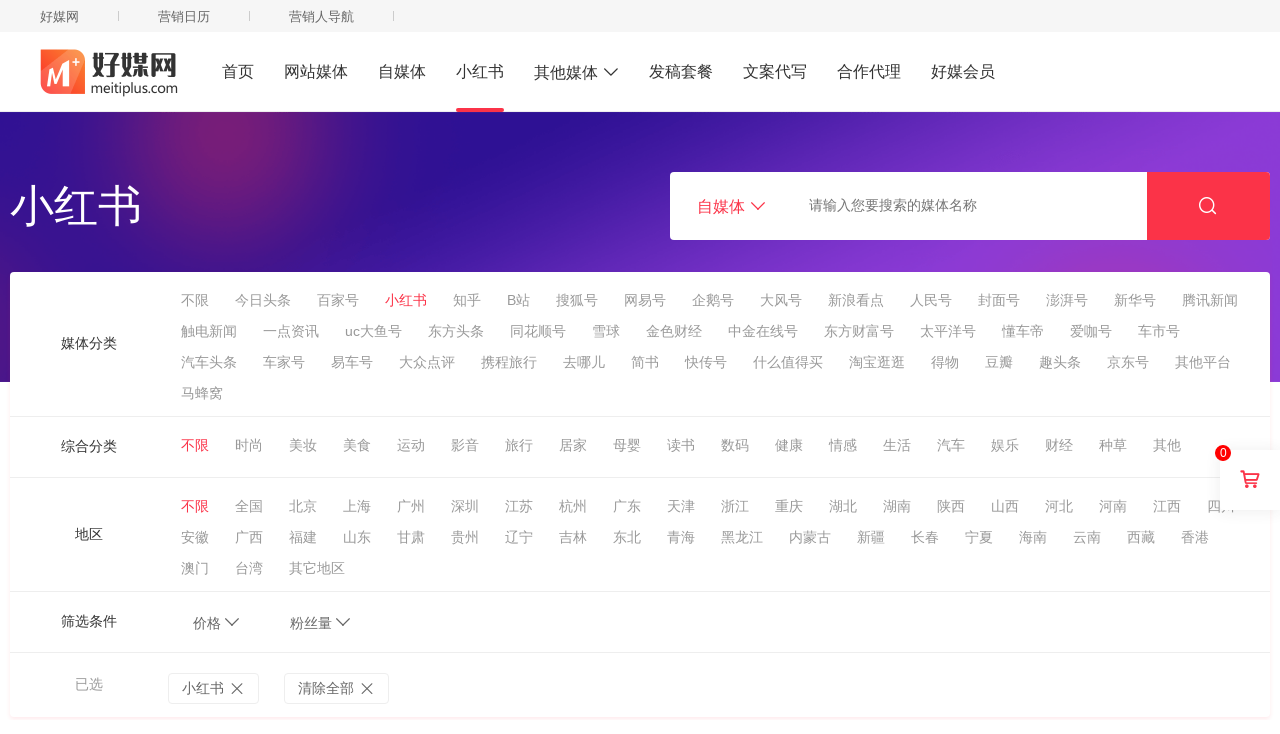

--- FILE ---
content_type: text/css
request_url: https://assets.meitiplus.com/layui/css/layui.css?v=1.01
body_size: 14549
content:
/** layui-v2.5.6 MIT License By https://www.layui.com */
.layui-inline,
img {
    display: inline-block;
    vertical-align: middle;
}
h1,
h2,
h3,
h4,
h5,
h6 {
    font-weight: 400;
}
.layui-edge,
.layui-header,
.layui-inline,
.layui-main {
    position: relative;
}
.layui-body,
.layui-edge,
.layui-elip {
    overflow: hidden;
}
.layui-btn,
.layui-edge,
.layui-inline,
img {
    vertical-align: middle;
}
.layui-btn,
.layui-disabled,
.layui-icon,
.layui-unselect {
    -moz-user-select: none;
    -webkit-user-select: none;
    -ms-user-select: none;
}
.layui-elip,
.layui-form-checkbox span,
.layui-form-pane .layui-form-label {
    text-overflow: ellipsis;
    white-space: nowrap;
}
.layui-breadcrumb,
.layui-tree-btnGroup {
    visibility: hidden;
}
blockquote,
body,
button,
dd,
div,
dl,
dt,
form,
h1,
h2,
h3,
h4,
h5,
h6,
input,
li,
ol,
p,
pre,
td,
textarea,
th,
ul {
    margin: 0;
    padding: 0;
    -webkit-tap-highlight-color: rgba(0, 0, 0, 0);
}
a:active,
a:hover {
    outline: 0;
}
img {
    border: none;
}
li {
    list-style: none;
}
table {
    border-collapse: collapse;
    border-spacing: 0;
}
h4,
h5,
h6 {
    font-size: 100%;
}
button,
input,
optgroup,
option,
select,
textarea {
    font-family: inherit;
    font-size: inherit;
    font-style: inherit;
    font-weight: inherit;
    outline: 0;
}
pre {
    white-space: pre-wrap;
    white-space: -moz-pre-wrap;
    white-space: -pre-wrap;
    white-space: -o-pre-wrap;
    word-wrap: break-word;
}
body {
    line-height: 24px;
    font: 14px Helvetica Neue, Helvetica, PingFang SC, Tahoma, Arial, sans-serif;
}
hr {
    height: 1px;
    margin: 10px 0;
    border: 0;
    clear: both;
}
a {
    color: #333;
    text-decoration: none;
}
/* a:hover {
    color: #777;
} */
a cite {
    font-style: normal;
    *cursor: pointer;
}
.layui-border-box,
.layui-border-box * {
    box-sizing: border-box;
}
.layui-box,
.layui-box * {
    box-sizing: content-box;
}
.layui-clear {
    clear: both;
    *zoom: 1;
}
.layui-clear:after {
    content: "\20";
    clear: both;
    *zoom: 1;
    display: block;
    height: 0;
}
.layui-inline {
    *display: inline;
    *zoom: 1;
}
.layui-edge {
    display: inline-block;
    width: 0;
    height: 0;
    border-width: 6px;
    border-style: dashed;
    border-color: transparent;
}
.layui-edge-top {
    top: -4px;
    border-bottom-color: #999;
    border-bottom-style: solid;
}
.layui-edge-right {
    border-left-color: #999;
    border-left-style: solid;
}
.layui-edge-bottom {
    top: 2px;
    border-top-color: #999;
    border-top-style: solid;
}
.layui-edge-left {
    border-right-color: #999;
    border-right-style: solid;
}
.layui-disabled,
.layui-disabled:hover {
    color: #d2d2d2 !important;
    cursor: not-allowed !important;
}
.layui-circle {
    border-radius: 100%;
}
.layui-show {
    display: block !important;
}
.layui-hide {
    display: none !important;
}
@font-face {
    font-family: layui-icon;
    src: url(../font/iconfont.eot?v=256);
    src: url(../font/iconfont.eot?v=256#iefix) format("embedded-opentype"),
        url(../font/iconfont.woff2?v=256) format("woff2"), url(../font/iconfont.woff?v=256) format("woff"),
        url(../font/iconfont.ttf?v=256) format("truetype"), url(../font/iconfont.svg?v=256#layui-icon) format("svg");
}
.layui-icon {
    font-family: layui-icon !important;
    font-size: 16px;
    font-style: normal;
    -webkit-font-smoothing: antialiased;
    -moz-osx-font-smoothing: grayscale;
}
.layui-icon-reply-fill:before {
    content: "\e611";
}
.layui-icon-set-fill:before {
    content: "\e614";
}
.layui-icon-menu-fill:before {
    content: "\e60f";
}
.layui-icon-search:before {
    content: "\e615";
}
.layui-icon-share:before {
    content: "\e641";
}
.layui-icon-set-sm:before {
    content: "\e620";
}
.layui-icon-engine:before {
    content: "\e628";
}
.layui-icon-close:before {
    content: "\1006";
}
.layui-icon-close-fill:before {
    content: "\1007";
}
.layui-icon-chart-screen:before {
    content: "\e629";
}
.layui-icon-star:before {
    content: "\e600";
}
.layui-icon-circle-dot:before {
    content: "\e617";
}
.layui-icon-chat:before {
    content: "\e606";
}
.layui-icon-release:before {
    content: "\e609";
}
.layui-icon-list:before {
    content: "\e60a";
}
.layui-icon-chart:before {
    content: "\e62c";
}
.layui-icon-ok-circle:before {
    content: "\1005";
}
.layui-icon-layim-theme:before {
    content: "\e61b";
}
.layui-icon-table:before {
    content: "\e62d";
}
.layui-icon-right:before {
    content: "\e602";
}
.layui-icon-left:before {
    content: "\e603";
}
.layui-icon-cart-simple:before {
    content: "\e698";
}
.layui-icon-face-cry:before {
    content: "\e69c";
}
.layui-icon-face-smile:before {
    content: "\e6af";
}
.layui-icon-survey:before {
    content: "\e6b2";
}
.layui-icon-tree:before {
    content: "\e62e";
}
.layui-icon-ie:before {
    content: "\e7bb";
}
.layui-icon-upload-circle:before {
    content: "\e62f";
}
.layui-icon-add-circle:before {
    content: "\e61f";
}
.layui-icon-download-circle:before {
    content: "\e601";
}
.layui-icon-templeate-1:before {
    content: "\e630";
}
.layui-icon-util:before {
    content: "\e631";
}
.layui-icon-face-surprised:before {
    content: "\e664";
}
.layui-icon-edit:before {
    content: "\e642";
}
.layui-icon-speaker:before {
    content: "\e645";
}
.layui-icon-down:before {
    content: "\e61a";
}
.layui-icon-file:before {
    content: "\e621";
}
.layui-icon-layouts:before {
    content: "\e632";
}
.layui-icon-rate-half:before {
    content: "\e6c9";
}
.layui-icon-add-circle-fine:before {
    content: "\e608";
}
.layui-icon-prev-circle:before {
    content: "\e633";
}
.layui-icon-read:before {
    content: "\e705";
}
.layui-icon-404:before {
    content: "\e61c";
}
.layui-icon-carousel:before {
    content: "\e634";
}
.layui-icon-help:before {
    content: "\e607";
}
.layui-icon-code-circle:before {
    content: "\e635";
}
.layui-icon-windows:before {
    content: "\e67f";
}
.layui-icon-water:before {
    content: "\e636";
}
.layui-icon-username:before {
    content: "\e66f";
}
.layui-icon-find-fill:before {
    content: "\e670";
}
.layui-icon-about:before {
    content: "\e60b";
}
.layui-icon-location:before {
    content: "\e715";
}
.layui-icon-up:before {
    content: "\e619";
}
.layui-icon-pause:before {
    content: "\e651";
}
.layui-icon-date:before {
    content: "\e637";
}
.layui-icon-layim-uploadfile:before {
    content: "\e61d";
}
.layui-icon-delete:before {
    content: "\e640";
}
.layui-icon-play:before {
    content: "\e652";
}
.layui-icon-top:before {
    content: "\e604";
}
.layui-icon-firefox:before {
    content: "\e686";
}
.layui-icon-friends:before {
    content: "\e612";
}
.layui-icon-refresh-3:before {
    content: "\e9aa";
}
.layui-icon-ok:before {
    content: "\e605";
}
.layui-icon-layer:before {
    content: "\e638";
}
.layui-icon-face-smile-fine:before {
    content: "\e60c";
}
.layui-icon-dollar:before {
    content: "\e659";
}
.layui-icon-group:before {
    content: "\e613";
}
.layui-icon-layim-download:before {
    content: "\e61e";
}
.layui-icon-picture-fine:before {
    content: "\e60d";
}
.layui-icon-link:before {
    content: "\e64c";
}
.layui-icon-diamond:before {
    content: "\e735";
}
.layui-icon-log:before {
    content: "\e60e";
}
.layui-icon-key:before {
    content: "\e683";
}
.layui-icon-rate-solid:before {
    content: "\e67a";
}
.layui-icon-fonts-del:before {
    content: "\e64f";
}
.layui-icon-unlink:before {
    content: "\e64d";
}
.layui-icon-fonts-clear:before {
    content: "\e639";
}
.layui-icon-triangle-r:before {
    content: "\e623";
}
.layui-icon-circle:before {
    content: "\e63f";
}
.layui-icon-radio:before {
    content: "\e643";
}
.layui-icon-align-center:before {
    content: "\e647";
}
.layui-icon-align-right:before {
    content: "\e648";
}
.layui-icon-align-left:before {
    content: "\e649";
}
.layui-icon-loading-1:before {
    content: "\e63e";
}
.layui-icon-return:before {
    content: "\e65c";
}
.layui-icon-fonts-strong:before {
    content: "\e62b";
}
.layui-icon-upload:before {
    content: "\e67c";
}
.layui-icon-dialogue:before {
    content: "\e63a";
}
.layui-icon-video:before {
    content: "\e6ed";
}
.layui-icon-headset:before {
    content: "\e6fc";
}
.layui-icon-cellphone-fine:before {
    content: "\e63b";
}
.layui-icon-add-1:before {
    content: "\e654";
}
.layui-icon-face-smile-b:before {
    content: "\e650";
}
.layui-icon-fonts-html:before {
    content: "\e64b";
}
.layui-icon-screen-full:before {
    content: "\e622";
}
.layui-icon-form:before {
    content: "\e63c";
}
.layui-icon-cart:before {
    content: "\e657";
}
.layui-icon-camera-fill:before {
    content: "\e65d";
}
.layui-icon-tabs:before {
    content: "\e62a";
}
.layui-icon-heart-fill:before {
    content: "\e68f";
}
.layui-icon-fonts-code:before {
    content: "\e64e";
}
.layui-icon-ios:before {
    content: "\e680";
}
.layui-icon-at:before {
    content: "\e687";
}
.layui-icon-fire:before {
    content: "\e756";
}
.layui-icon-set:before {
    content: "\e716";
}
.layui-icon-fonts-u:before {
    content: "\e646";
}
.layui-icon-triangle-d:before {
    content: "\e625";
}
.layui-icon-tips:before {
    content: "\e702";
}
.layui-icon-picture:before {
    content: "\e64a";
}
.layui-icon-more-vertical:before {
    content: "\e671";
}
.layui-icon-bluetooth:before {
    content: "\e689";
}
.layui-icon-flag:before {
    content: "\e66c";
}
.layui-icon-loading:before {
    content: "\e63d";
}
.layui-icon-fonts-i:before {
    content: "\e644";
}
.layui-icon-refresh-1:before {
    content: "\e666";
}
.layui-icon-rmb:before {
    content: "\e65e";
}
.layui-icon-addition:before {
    content: "\e624";
}
.layui-icon-home:before {
    content: "\e68e";
}
.layui-icon-time:before {
    content: "\e68d";
}
.layui-icon-user:before {
    content: "\e770";
}
.layui-icon-notice:before {
    content: "\e667";
}
.layui-icon-chrome:before {
    content: "\e68a";
}
.layui-icon-edge:before {
    content: "\e68b";
}
.layui-icon-login-weibo:before {
    content: "\e675";
}
.layui-icon-voice:before {
    content: "\e688";
}
.layui-icon-upload-drag:before {
    content: "\e681";
}
.layui-icon-login-qq:before {
    content: "\e676";
}
.layui-icon-snowflake:before {
    content: "\e6b1";
}
.layui-icon-heart:before {
    content: "\e68c";
}
.layui-icon-logout:before {
    content: "\e682";
}
.layui-icon-file-b:before {
    content: "\e655";
}
.layui-icon-template:before {
    content: "\e663";
}
.layui-icon-transfer:before {
    content: "\e691";
}
.layui-icon-auz:before {
    content: "\e672";
}
.layui-icon-console:before {
    content: "\e665";
}
.layui-icon-app:before {
    content: "\e653";
}
.layui-icon-prev:before {
    content: "\e65a";
}
.layui-icon-website:before {
    content: "\e7ae";
}
.layui-icon-next:before {
    content: "\e65b";
}
.layui-icon-component:before {
    content: "\e857";
}
.layui-icon-android:before {
    content: "\e684";
}
.layui-icon-more:before {
    content: "\e65f";
}
.layui-icon-login-wechat:before {
    content: "\e677";
}
.layui-icon-shrink-right:before {
    content: "\e668";
}
.layui-icon-spread-left:before {
    content: "\e66b";
}
.layui-icon-camera:before {
    content: "\e660";
}
.layui-icon-note:before {
    content: "\e66e";
}
.layui-icon-refresh:before {
    content: "\e669";
}
.layui-icon-female:before {
    content: "\e661";
}
.layui-icon-male:before {
    content: "\e662";
}
.layui-icon-screen-restore:before {
    content: "\e758";
}
.layui-icon-password:before {
    content: "\e673";
}
.layui-icon-senior:before {
    content: "\e674";
}
.layui-icon-theme:before {
    content: "\e66a";
}
.layui-icon-tread:before {
    content: "\e6c5";
}
.layui-icon-praise:before {
    content: "\e6c6";
}
.layui-icon-star-fill:before {
    content: "\e658";
}
.layui-icon-rate:before {
    content: "\e67b";
}
.layui-icon-template-1:before {
    content: "\e656";
}
.layui-icon-vercode:before {
    content: "\e679";
}
.layui-icon-service:before {
    content: "\e626";
}
.layui-icon-cellphone:before {
    content: "\e678";
}
.layui-icon-print:before {
    content: "\e66d";
}
.layui-icon-cols:before {
    content: "\e610";
}
.layui-icon-wifi:before {
    content: "\e7e0";
}
.layui-icon-export:before {
    content: "\e67d";
}
.layui-icon-rss:before {
    content: "\e808";
}
.layui-icon-slider:before {
    content: "\e714";
}
.layui-icon-email:before {
    content: "\e618";
}
.layui-icon-subtraction:before {
    content: "\e67e";
}
.layui-icon-mike:before {
    content: "\e6dc";
}
.layui-icon-light:before {
    content: "\e748";
}
.layui-icon-gift:before {
    content: "\e627";
}
.layui-icon-mute:before {
    content: "\e685";
}
.layui-icon-reduce-circle:before {
    content: "\e616";
}
.layui-icon-music:before {
    content: "\e690";
}
.layui-main {
    width: 1140px;
    margin: 0 auto;
}
.layui-header {
    z-index: 1000;
    height: 60px;
}
.layui-header a:hover {
    transition: all 0.5s;
    -webkit-transition: all 0.5s;
}
.layui-side {
    position: fixed;
    left: 0;
    top: 0;
    bottom: 0;
    z-index: 999;
    width: 200px;
    overflow-x: hidden;
}
.layui-side-scroll {
    position: relative;
    width: 220px;
    height: 100%;
    overflow-x: hidden;
}
.layui-body {
    position: absolute;
    left: 200px;
    right: 0;
    top: 0;
    bottom: 0;
    z-index: 998;
    width: auto;
    overflow-y: auto;
    box-sizing: border-box;
}
.layui-layout-body {
    overflow: hidden;
}
.layui-layout-admin .layui-header {
    background-color: #23262e;
}
.layui-layout-admin .layui-side {
    top: 60px;
    width: 200px;
    overflow-x: hidden;
}
.layui-layout-admin .layui-body {
    position: fixed;
    top: 60px;
    bottom: 44px;
}
.layui-layout-admin .layui-main {
    width: auto;
    margin: 0 15px;
}
.layui-layout-admin .layui-footer {
    position: fixed;
    left: 200px;
    right: 0;
    bottom: 0;
    height: 44px;
    line-height: 44px;
    padding: 0 15px;
    background-color: #eee;
}
.layui-layout-admin .layui-logo {
    position: absolute;
    left: 0;
    top: 0;
    width: 200px;
    height: 100%;
    line-height: 60px;
    text-align: center;
    color: #009688;
    font-size: 16px;
}
.layui-layout-admin .layui-header .layui-nav {
    background: 0 0;
}
.layui-layout-left {
    position: absolute !important;
    left: 200px;
    top: 0;
}
.layui-layout-right {
    position: absolute !important;
    right: 0;
    top: 0;
}
.layui-container {
    position: relative;
    margin: 0 auto;
    padding: 0 15px;
    box-sizing: border-box;
}
.layui-fluid {
    position: relative;
    margin: 0 auto;
    padding: 0 15px;
}
.layui-row:after,
.layui-row:before {
    content: "";
    display: block;
    clear: both;
}
.layui-col-lg1,
.layui-col-lg10,
.layui-col-lg11,
.layui-col-lg12,
.layui-col-lg2,
.layui-col-lg3,
.layui-col-lg4,
.layui-col-lg5,
.layui-col-lg6,
.layui-col-lg7,
.layui-col-lg8,
.layui-col-lg9,
.layui-col-md1,
.layui-col-md10,
.layui-col-md11,
.layui-col-md12,
.layui-col-md2,
.layui-col-md3,
.layui-col-md4,
.layui-col-md5,
.layui-col-md6,
.layui-col-md7,
.layui-col-md8,
.layui-col-md9,
.layui-col-sm1,
.layui-col-sm10,
.layui-col-sm11,
.layui-col-sm12,
.layui-col-sm2,
.layui-col-sm3,
.layui-col-sm4,
.layui-col-sm5,
.layui-col-sm6,
.layui-col-sm7,
.layui-col-sm8,
.layui-col-sm9,
.layui-col-xs1,
.layui-col-xs10,
.layui-col-xs11,
.layui-col-xs12,
.layui-col-xs2,
.layui-col-xs3,
.layui-col-xs4,
.layui-col-xs5,
.layui-col-xs6,
.layui-col-xs7,
.layui-col-xs8,
.layui-col-xs9 {
    position: relative;
    display: block;
    box-sizing: border-box;
}
.layui-col-xs1,
.layui-col-xs10,
.layui-col-xs11,
.layui-col-xs12,
.layui-col-xs2,
.layui-col-xs3,
.layui-col-xs4,
.layui-col-xs5,
.layui-col-xs6,
.layui-col-xs7,
.layui-col-xs8,
.layui-col-xs9 {
    float: left;
}
.layui-col-xs1 {
    width: 8.33333333%;
}
.layui-col-xs2 {
    width: 16.66666667%;
}
.layui-col-xs3 {
    width: 25%;
}
.layui-col-xs4 {
    width: 33.33333333%;
}
.layui-col-xs5 {
    width: 41.66666667%;
}
.layui-col-xs6 {
    width: 50%;
}
.layui-col-xs7 {
    width: 58.33333333%;
}
.layui-col-xs8 {
    width: 66.66666667%;
}
.layui-col-xs9 {
    width: 75%;
}
.layui-col-xs10 {
    width: 83.33333333%;
}
.layui-col-xs11 {
    width: 91.66666667%;
}
.layui-col-xs12 {
    width: 100%;
}
.layui-col-xs-offset1 {
    margin-left: 8.33333333%;
}
.layui-col-xs-offset2 {
    margin-left: 16.66666667%;
}
.layui-col-xs-offset3 {
    margin-left: 25%;
}
.layui-col-xs-offset4 {
    margin-left: 33.33333333%;
}
.layui-col-xs-offset5 {
    margin-left: 41.66666667%;
}
.layui-col-xs-offset6 {
    margin-left: 50%;
}
.layui-col-xs-offset7 {
    margin-left: 58.33333333%;
}
.layui-col-xs-offset8 {
    margin-left: 66.66666667%;
}
.layui-col-xs-offset9 {
    margin-left: 75%;
}
.layui-col-xs-offset10 {
    margin-left: 83.33333333%;
}
.layui-col-xs-offset11 {
    margin-left: 91.66666667%;
}
.layui-col-xs-offset12 {
    margin-left: 100%;
}
@media screen and (max-width: 768px) {
    .layui-hide-xs {
        display: none !important;
    }
    .layui-show-xs-block {
        display: block !important;
    }
    .layui-show-xs-inline {
        display: inline !important;
    }
    .layui-show-xs-inline-block {
        display: inline-block !important;
    }
}
@media screen and (min-width: 768px) {
    .layui-container {
        width: 750px;
    }
    .layui-hide-sm {
        display: none !important;
    }
    .layui-show-sm-block {
        display: block !important;
    }
    .layui-show-sm-inline {
        display: inline !important;
    }
    .layui-show-sm-inline-block {
        display: inline-block !important;
    }
    .layui-col-sm1,
    .layui-col-sm10,
    .layui-col-sm11,
    .layui-col-sm12,
    .layui-col-sm2,
    .layui-col-sm3,
    .layui-col-sm4,
    .layui-col-sm5,
    .layui-col-sm6,
    .layui-col-sm7,
    .layui-col-sm8,
    .layui-col-sm9 {
        float: left;
    }
    .layui-col-sm1 {
        width: 8.33333333%;
    }
    .layui-col-sm2 {
        width: 16.66666667%;
    }
    .layui-col-sm3 {
        width: 25%;
    }
    .layui-col-sm4 {
        width: 33.33333333%;
    }
    .layui-col-sm5 {
        width: 41.66666667%;
    }
    .layui-col-sm6 {
        width: 50%;
    }
    .layui-col-sm7 {
        width: 58.33333333%;
    }
    .layui-col-sm8 {
        width: 66.66666667%;
    }
    .layui-col-sm9 {
        width: 75%;
    }
    .layui-col-sm10 {
        width: 83.33333333%;
    }
    .layui-col-sm11 {
        width: 91.66666667%;
    }
    .layui-col-sm12 {
        width: 100%;
    }
    .layui-col-sm-offset1 {
        margin-left: 8.33333333%;
    }
    .layui-col-sm-offset2 {
        margin-left: 16.66666667%;
    }
    .layui-col-sm-offset3 {
        margin-left: 25%;
    }
    .layui-col-sm-offset4 {
        margin-left: 33.33333333%;
    }
    .layui-col-sm-offset5 {
        margin-left: 41.66666667%;
    }
    .layui-col-sm-offset6 {
        margin-left: 50%;
    }
    .layui-col-sm-offset7 {
        margin-left: 58.33333333%;
    }
    .layui-col-sm-offset8 {
        margin-left: 66.66666667%;
    }
    .layui-col-sm-offset9 {
        margin-left: 75%;
    }
    .layui-col-sm-offset10 {
        margin-left: 83.33333333%;
    }
    .layui-col-sm-offset11 {
        margin-left: 91.66666667%;
    }
    .layui-col-sm-offset12 {
        margin-left: 100%;
    }
}
@media screen and (min-width: 992px) {
    .layui-container {
        width: 970px;
    }
    .layui-hide-md {
        display: none !important;
    }
    .layui-show-md-block {
        display: block !important;
    }
    .layui-show-md-inline {
        display: inline !important;
    }
    .layui-show-md-inline-block {
        display: inline-block !important;
    }
    .layui-col-md1,
    .layui-col-md10,
    .layui-col-md11,
    .layui-col-md12,
    .layui-col-md2,
    .layui-col-md3,
    .layui-col-md4,
    .layui-col-md5,
    .layui-col-md6,
    .layui-col-md7,
    .layui-col-md8,
    .layui-col-md9 {
        float: left;
    }
    .layui-col-md1 {
        width: 8.33333333%;
    }
    .layui-col-md2 {
        width: 16.66666667%;
    }
    .layui-col-md3 {
        width: 25%;
    }
    .layui-col-md4 {
        width: 33.33333333%;
    }
    .layui-col-md5 {
        width: 41.66666667%;
    }
    .layui-col-md6 {
        width: 50%;
    }
    .layui-col-md7 {
        width: 58.33333333%;
    }
    .layui-col-md8 {
        width: 66.66666667%;
    }
    .layui-col-md9 {
        width: 75%;
    }
    .layui-col-md10 {
        width: 83.33333333%;
    }
    .layui-col-md11 {
        width: 91.66666667%;
    }
    .layui-col-md12 {
        width: 100%;
    }
    .layui-col-md-offset1 {
        margin-left: 8.33333333%;
    }
    .layui-col-md-offset2 {
        margin-left: 16.66666667%;
    }
    .layui-col-md-offset3 {
        margin-left: 25%;
    }
    .layui-col-md-offset4 {
        margin-left: 33.33333333%;
    }
    .layui-col-md-offset5 {
        margin-left: 41.66666667%;
    }
    .layui-col-md-offset6 {
        margin-left: 50%;
    }
    .layui-col-md-offset7 {
        margin-left: 58.33333333%;
    }
    .layui-col-md-offset8 {
        margin-left: 66.66666667%;
    }
    .layui-col-md-offset9 {
        margin-left: 75%;
    }
    .layui-col-md-offset10 {
        margin-left: 83.33333333%;
    }
    .layui-col-md-offset11 {
        margin-left: 91.66666667%;
    }
    .layui-col-md-offset12 {
        margin-left: 100%;
    }
}
@media screen and (min-width: 1200px) {
    .layui-container {
        width: 1170px;
    }
    .layui-hide-lg {
        display: none !important;
    }
    .layui-show-lg-block {
        display: block !important;
    }
    .layui-show-lg-inline {
        display: inline !important;
    }
    .layui-show-lg-inline-block {
        display: inline-block !important;
    }
    .layui-col-lg1,
    .layui-col-lg10,
    .layui-col-lg11,
    .layui-col-lg12,
    .layui-col-lg2,
    .layui-col-lg3,
    .layui-col-lg4,
    .layui-col-lg5,
    .layui-col-lg6,
    .layui-col-lg7,
    .layui-col-lg8,
    .layui-col-lg9 {
        float: left;
    }
    .layui-col-lg1 {
        width: 8.33333333%;
    }
    .layui-col-lg2 {
        width: 16.66666667%;
    }
    .layui-col-lg3 {
        width: 25%;
    }
    .layui-col-lg4 {
        width: 33.33333333%;
    }
    .layui-col-lg5 {
        width: 41.66666667%;
    }
    .layui-col-lg6 {
        width: 50%;
    }
    .layui-col-lg7 {
        width: 58.33333333%;
    }
    .layui-col-lg8 {
        width: 66.66666667%;
    }
    .layui-col-lg9 {
        width: 75%;
    }
    .layui-col-lg10 {
        width: 83.33333333%;
    }
    .layui-col-lg11 {
        width: 91.66666667%;
    }
    .layui-col-lg12 {
        width: 100%;
    }
    .layui-col-lg-offset1 {
        margin-left: 8.33333333%;
    }
    .layui-col-lg-offset2 {
        margin-left: 16.66666667%;
    }
    .layui-col-lg-offset3 {
        margin-left: 25%;
    }
    .layui-col-lg-offset4 {
        margin-left: 33.33333333%;
    }
    .layui-col-lg-offset5 {
        margin-left: 41.66666667%;
    }
    .layui-col-lg-offset6 {
        margin-left: 50%;
    }
    .layui-col-lg-offset7 {
        margin-left: 58.33333333%;
    }
    .layui-col-lg-offset8 {
        margin-left: 66.66666667%;
    }
    .layui-col-lg-offset9 {
        margin-left: 75%;
    }
    .layui-col-lg-offset10 {
        margin-left: 83.33333333%;
    }
    .layui-col-lg-offset11 {
        margin-left: 91.66666667%;
    }
    .layui-col-lg-offset12 {
        margin-left: 100%;
    }
}
.layui-col-space1 {
    margin: -0.5px;
}
.layui-col-space1 > * {
    padding: 0.5px;
}
.layui-col-space2 {
    margin: -1px;
}
.layui-col-space2 > * {
    padding: 1px;
}
.layui-col-space4 {
    margin: -2px;
}
.layui-col-space4 > * {
    padding: 2px;
}
.layui-col-space5 {
    margin: -2.5px;
}
.layui-col-space5 > * {
    padding: 2.5px;
}
.layui-col-space6 {
    margin: -3px;
}
.layui-col-space6 > * {
    padding: 3px;
}
.layui-col-space8 {
    margin: -4px;
}
.layui-col-space8 > * {
    padding: 4px;
}
.layui-col-space10 {
    margin: -5px;
}
.layui-col-space10 > * {
    padding: 5px;
}
.layui-col-space12 {
    margin: -6px;
}
.layui-col-space12 > * {
    padding: 6px;
}
.layui-col-space14 {
    margin: -7px;
}
.layui-col-space14 > * {
    padding: 7px;
}
.layui-col-space15 {
    margin: -7.5px;
}
.layui-col-space15 > * {
    padding: 7.5px;
}
.layui-col-space16 {
    margin: -8px;
}
.layui-col-space16 > * {
    padding: 8px;
}
.layui-col-space18 {
    margin: -9px;
}
.layui-col-space18 > * {
    padding: 9px;
}
.layui-col-space20 {
    margin: -10px;
}
.layui-col-space20 > * {
    padding: 10px;
}
.layui-col-space22 {
    margin: -11px;
}
.layui-col-space22 > * {
    padding: 11px;
}
.layui-col-space24 {
    margin: -12px;
}
.layui-col-space24 > * {
    padding: 12px;
}
.layui-col-space25 {
    margin: -12.5px;
}
.layui-col-space25 > * {
    padding: 12.5px;
}
.layui-col-space26 {
    margin: -13px;
}
.layui-col-space26 > * {
    padding: 13px;
}
.layui-col-space28 {
    margin: -14px;
}
.layui-col-space28 > * {
    padding: 14px;
}
.layui-col-space30 {
    margin: -15px;
}
.layui-col-space30 > * {
    padding: 15px;
}
.layui-btn,
.layui-input,
.layui-select,
.layui-textarea,
.layui-upload-button {
    outline: 0;
    -webkit-appearance: none;
    transition: all 0.3s;
    -webkit-transition: all 0.3s;
    box-sizing: border-box;
}
.layui-elem-quote {
    margin-bottom: 10px;
    padding: 15px;
    line-height: 22px;
    border-left: 5px solid #009688;
    border-radius: 0 2px 2px 0;
    background-color: #f2f2f2;
}
.layui-quote-nm {
    border-style: solid;
    border-width: 1px 1px 1px 5px;
    background: 0 0;
}
.layui-elem-field {
    margin-bottom: 10px;
    padding: 0;
    border-width: 1px;
    border-style: solid;
}
.layui-elem-field legend {
    margin-left: 20px;
    padding: 0 10px;
    font-size: 20px;
    font-weight: 300;
}
.layui-field-title {
    margin: 10px 0 20px;
    border-width: 1px 0 0;
}
.layui-field-box {
    padding: 10px 15px;
}
.layui-field-title .layui-field-box {
    padding: 10px 0;
}
.layui-progress {
    position: relative;
    height: 6px;
    border-radius: 20px;
    background-color: #e2e2e2;
}
.layui-progress-bar {
    position: absolute;
    left: 0;
    top: 0;
    width: 0;
    max-width: 100%;
    height: 6px;
    border-radius: 20px;
    text-align: right;
    background-color: #5fb878;
    transition: all 0.3s;
    -webkit-transition: all 0.3s;
}
.layui-progress-big,
.layui-progress-big .layui-progress-bar {
    height: 18px;
    line-height: 18px;
}
.layui-progress-text {
    position: relative;
    top: -20px;
    line-height: 18px;
    font-size: 12px;
    color: #666;
}
.layui-progress-big .layui-progress-text {
    position: static;
    padding: 0 10px;
    color: #fff;
}
.layui-collapse {
    border-width: 1px;
    border-style: solid;
    border-radius: 2px;
}
.layui-colla-content,
.layui-colla-item {
    border-top-width: 1px;
    border-top-style: solid;
}
.layui-colla-item:first-child {
    border-top: none;
}
.layui-colla-title {
    position: relative;
    height: 42px;
    line-height: 42px;
    padding: 0 15px 0 35px;
    color: #333;
    background-color: #f2f2f2;
    cursor: pointer;
    font-size: 14px;
    overflow: hidden;
}
.layui-colla-content {
    display: none;
    padding: 10px 15px;
    line-height: 22px;
    color: #666;
}
.layui-colla-icon {
    position: absolute;
    left: 15px;
    top: 0;
    font-size: 14px;
}
.layui-card {
    margin-bottom: 15px;
    border-radius: 2px;
    background-color: #fff;
    box-shadow: 0 1px 2px 0 rgba(0, 0, 0, 0.05);
}
.layui-card:last-child {
    margin-bottom: 0;
}
.layui-card-header {
    position: relative;
    height: 42px;
    line-height: 42px;
    padding: 0 15px;
    border-bottom: 1px solid #f6f6f6;
    color: #333;
    border-radius: 2px 2px 0 0;
    font-size: 14px;
}
.layui-bg-black,
.layui-bg-blue,
.layui-bg-cyan,
.layui-bg-green,
.layui-bg-orange,
.layui-bg-red {
    color: #fff !important;
}
.layui-card-body {
    position: relative;
    padding: 10px 15px;
    line-height: 24px;
}
.layui-card-body[pad15] {
    padding: 15px;
}
.layui-card-body[pad20] {
    padding: 20px;
}
.layui-card-body .layui-table {
    margin: 5px 0;
}
.layui-card .layui-tab {
    margin: 0;
}
.layui-panel-window {
    position: relative;
    padding: 15px;
    border-radius: 0;
    border-top: 5px solid #e6e6e6;
    background-color: #fff;
}
.layui-auxiliar-moving {
    position: fixed;
    left: 0;
    right: 0;
    top: 0;
    bottom: 0;
    width: 100%;
    height: 100%;
    background: 0 0;
    z-index: 9999999999;
}
.layui-form-label,
.layui-form-mid,
.layui-form-select,
.layui-input-block,
.layui-input-inline,
.layui-textarea {
    position: relative;
}
.layui-bg-red {
    background-color: #ff5722 !important;
}
.layui-bg-orange {
    background-color: #ffb800 !important;
}
.layui-bg-green {
    background-color: #009688 !important;
}
.layui-bg-cyan {
    background-color: #2f4056 !important;
}
.layui-bg-blue {
    background-color: #1e9fff !important;
}
.layui-bg-black {
    background-color: #393d49 !important;
}
.layui-bg-gray {
    background-color: #eee !important;
    color: #666 !important;
}
.layui-badge-rim,
.layui-colla-content,
.layui-colla-item,
.layui-collapse,
.layui-elem-field,
.layui-form-pane .layui-form-item[pane],
.layui-form-pane .layui-form-label,
.layui-input,
.layui-layedit,
.layui-layedit-tool,
.layui-quote-nm,
.layui-select,
.layui-tab-bar,
.layui-tab-card,
.layui-tab-title,
.layui-tab-title .layui-this:after,
.layui-textarea {
    border-color: #e6e6e6;
}
.layui-timeline-item:before,
hr {
    background-color: #e6e6e6;
}
.layui-text {
    line-height: 22px;
    font-size: 14px;
    color: #666;
}
.layui-text h1,
.layui-text h2,
.layui-text h3 {
    font-weight: 500;
    color: #333;
}
.layui-text h1 {
    font-size: 30px;
}
.layui-text h2 {
    font-size: 24px;
}
.layui-text h3 {
    font-size: 18px;
}
.layui-text a:not(.layui-btn) {
    color: #01aaed;
}
.layui-text a:not(.layui-btn):hover {
    text-decoration: underline;
}
.layui-text ul {
    padding: 5px 0 5px 15px;
}
.layui-text ul li {
    margin-top: 5px;
    list-style-type: disc;
}
.layui-text em,
.layui-word-aux {
    color: #999 !important;
    padding: 0 5px !important;
}
.layui-btn {
    display: inline-block;
    height: 38px;
    line-height: 38px;
    padding: 0 18px;
    background-color: #009688;
    color: #fff;
    white-space: nowrap;
    text-align: center;
    font-size: 14px;
    border: none;
    border-radius: 2px;
    cursor: pointer;
}
.layui-btn:hover {
    opacity: 0.8;
    filter: alpha(opacity=80);
    color: #fff;
}
.layui-btn:active {
    opacity: 1;
    filter: alpha(opacity=100);
}
.layui-btn + .layui-btn {
    margin-left: 10px;
}
.layui-btn-container {
    font-size: 0;
}
.layui-btn-container .layui-btn {
    margin-right: 10px;
    margin-bottom: 10px;
}
.layui-btn-container .layui-btn + .layui-btn {
    margin-left: 0;
}
.layui-table .layui-btn-container .layui-btn {
    margin-bottom: 9px;
}
.layui-btn-radius {
    border-radius: 100px;
}
.layui-btn .layui-icon {
    margin-right: 3px;
    font-size: 18px;
    vertical-align: bottom;
    vertical-align: middle\9;
}
.layui-btn-primary {
    border: 1px solid #c9c9c9;
    background-color: #fff;
    color: #555;
}
.layui-btn-primary:hover {
    border-color: #009688;
    color: #333;
}
.layui-btn-normal {
    background-color: #1e9fff;
}
.layui-btn-warm {
    background-color: #ffb800;
}
.layui-btn-danger {
    background-color: #ff5722;
}
.layui-btn-checked {
    background-color: #5fb878;
}
.layui-btn-disabled,
.layui-btn-disabled:active,
.layui-btn-disabled:hover {
    border: 1px solid #e6e6e6;
    background-color: #fbfbfb;
    color: #c9c9c9;
    cursor: not-allowed;
    opacity: 1;
}
.layui-btn-lg {
    height: 44px;
    line-height: 44px;
    padding: 0 25px;
    font-size: 16px;
}
.layui-btn-sm {
    height: 30px;
    line-height: 30px;
    padding: 0 10px;
    font-size: 12px;
}
.layui-btn-sm i {
    font-size: 16px !important;
}
.layui-btn-xs {
    height: 22px;
    line-height: 22px;
    padding: 0 5px;
    font-size: 12px;
}
.layui-btn-xs i {
    font-size: 14px !important;
}
.layui-btn-group {
    display: inline-block;
    vertical-align: middle;
    font-size: 0;
}
.layui-btn-group .layui-btn {
    margin-left: 0 !important;
    margin-right: 0 !important;
    border-left: 1px solid rgba(255, 255, 255, 0.5);
    border-radius: 0;
}
.layui-btn-group .layui-btn-primary {
    border-left: none;
}
.layui-btn-group .layui-btn-primary:hover {
    border-color: #c9c9c9;
    color: #009688;
}
.layui-btn-group .layui-btn:first-child {
    border-left: none;
    border-radius: 2px 0 0 2px;
}
.layui-btn-group .layui-btn-primary:first-child {
    border-left: 1px solid #c9c9c9;
}
.layui-btn-group .layui-btn:last-child {
    border-radius: 0 2px 2px 0;
}
.layui-btn-group .layui-btn + .layui-btn {
    margin-left: 0;
}
.layui-btn-group + .layui-btn-group {
    margin-left: 10px;
}
.layui-btn-fluid {
    width: 100%;
}
.layui-input,
.layui-select,
.layui-textarea {
    height: 38px;
    line-height: 1.3;
    line-height: 38px\9;
    border-width: 1px;
    border-style: solid;
    background-color: #fff;
    border-radius: 2px;
}
.layui-input::-webkit-input-placeholder,
.layui-select::-webkit-input-placeholder,
.layui-textarea::-webkit-input-placeholder {
    line-height: 1.3;
}
.layui-input,
.layui-textarea {
    display: block;
    width: 100%;
    padding-left: 10px;
}
.layui-input:hover,
.layui-textarea:hover {
    border-color: #d2d2d2 !important;
}
.layui-input:focus,
.layui-textarea:focus {
    border-color: #c9c9c9 !important;
}
.layui-textarea {
    min-height: 100px;
    height: auto;
    line-height: 20px;
    padding: 6px 10px;
    resize: vertical;
}
.layui-select {
    padding: 0 10px;
}
.layui-form input[type="checkbox"],
.layui-form input[type="radio"],
.layui-form select {
    display: none;
}
.layui-form [lay-ignore] {
    display: initial;
}
.layui-form-item {
    margin-bottom: 15px;
    clear: both;
    *zoom: 1;
}
.layui-form-item:after {
    content: "\20";
    clear: both;
    *zoom: 1;
    display: block;
    height: 0;
}
.layui-form-label {
    float: left;
    display: block;
    padding: 9px 15px;
    width: 80px;
    font-weight: 400;
    line-height: 20px;
    text-align: right;
}
.layui-form-label-col {
    display: block;
    float: none;
    padding: 9px 0;
    line-height: 20px;
    text-align: left;
}
.layui-form-item .layui-inline {
    margin-bottom: 5px;
    margin-right: 10px;
}
.layui-input-block {
    margin-left: 110px;
    min-height: 36px;
}
.layui-input-inline {
    display: inline-block;
    vertical-align: middle;
}
.layui-form-item .layui-input-inline {
    float: left;
    width: 190px;
    margin-right: 10px;
}
.layui-form-text .layui-input-inline {
    width: auto;
}
.layui-form-mid {
    float: left;
    display: block;
    padding: 9px 0 !important;
    line-height: 20px;
    margin-right: 10px;
}
.layui-form-danger + .layui-form-select .layui-input,
.layui-form-danger:focus {
    border-color: #ff5722 !important;
}
.layui-form-select .layui-input {
    padding-right: 30px;
    cursor: pointer;
}
.layui-form-select .layui-edge {
    position: absolute;
    right: 10px;
    top: 50%;
    margin-top: -3px;
    cursor: pointer;
    border-width: 6px;
    border-top-color: #c2c2c2;
    border-top-style: solid;
    transition: all 0.3s;
    -webkit-transition: all 0.3s;
}
.layui-form-select dl {
    display: none;
    position: absolute;
    left: 0;
    top: 42px;
    padding: 5px 0;
    z-index: 899;
    min-width: 100%;
    border: 1px solid #d2d2d2;
    max-height: 300px;
    overflow-y: auto;
    background-color: #fff;
    border-radius: 2px;
    box-shadow: 0 2px 4px rgba(0, 0, 0, 0.12);
    box-sizing: border-box;
}
.layui-form-select dl dd,
.layui-form-select dl dt {
    padding: 0 10px;
    line-height: 36px;
    white-space: nowrap;
    overflow: hidden;
    text-overflow: ellipsis;
}
.layui-form-select dl dt {
    font-size: 12px;
    color: #999;
}
.layui-form-select dl dd {
    cursor: pointer;
}
.layui-form-select dl dd:hover {
    background-color: #f2f2f2;
    -webkit-transition: 0.5s all;
    transition: 0.5s all;
}
.layui-form-select .layui-select-group dd {
    padding-left: 20px;
}
.layui-form-select dl dd.layui-select-tips {
    padding-left: 10px !important;
    color: #999;
}
.layui-form-select dl dd.layui-this {
    background-color: #5fb878;
    color: #fff;
}
.layui-form-checkbox,
.layui-form-select dl dd.layui-disabled {
    background-color: #fff;
}
.layui-form-selected dl {
    display: block;
}
.layui-form-checkbox,
.layui-form-checkbox *,
.layui-form-switch {
    display: inline-block;
    vertical-align: middle;
}
.layui-form-selected .layui-edge {
    margin-top: -9px;
    -webkit-transform: rotate(180deg);
    transform: rotate(180deg);
    margin-top: -3px\9;
}
:root .layui-form-selected .layui-edge {
    margin-top: -9px\0 / IE9;
}
.layui-form-selectup dl {
    top: auto;
    bottom: 42px;
}
.layui-select-none {
    margin: 5px 0;
    text-align: center;
    color: #999;
}
.layui-select-disabled .layui-disabled {
    border-color: #eee !important;
}
.layui-select-disabled .layui-edge {
    border-top-color: #d2d2d2;
}
.layui-form-checkbox {
    position: relative;
    height: 30px;
    line-height: 30px;
    margin-right: 10px;
    padding-right: 30px;
    cursor: pointer;
    font-size: 0;
    -webkit-transition: 0.1s linear;
    transition: 0.1s linear;
    box-sizing: border-box;
}
.layui-form-checkbox span {
    padding: 0 10px;
    height: 100%;
    font-size: 14px;
    border-radius: 2px 0 0 2px;
    background-color: #d2d2d2;
    color: #fff;
    overflow: hidden;
}
.layui-form-checkbox:hover span {
    background-color: #c2c2c2;
}
.layui-form-checkbox i {
    position: absolute;
    right: 0;
    top: 0;
    width: 30px;
    height: 28px;
    border: 1px solid #d2d2d2;
    border-left: none;
    border-radius: 0 2px 2px 0;
    color: #fff;
    font-size: 20px;
    text-align: center;
}
.layui-form-checkbox:hover i {
    border-color: #c2c2c2;
    color: #c2c2c2;
}
.layui-form-checked,
.layui-form-checked:hover {
    border-color: #5fb878;
}
.layui-form-checked span,
.layui-form-checked:hover span {
    background-color: #5fb878;
}
.layui-form-checked i,
.layui-form-checked:hover i {
    color: #5fb878;
}
.layui-form-item .layui-form-checkbox {
    margin-top: 4px;
}
.layui-form-checkbox[lay-skin="primary"] {
    height: auto !important;
    line-height: normal !important;
    min-width: 18px;
    min-height: 18px;
    border: none !important;
    margin-right: 0;
    padding-left: 28px;
    padding-right: 0;
    background: 0 0;
}
.layui-form-checkbox[lay-skin="primary"] span {
    padding-left: 0;
    padding-right: 15px;
    line-height: 18px;
    background: 0 0;
    color: #666;
}
.layui-form-checkbox[lay-skin="primary"] i {
    right: auto;
    left: 0;
    width: 16px;
    height: 16px;
    line-height: 16px;
    border: 1px solid #d2d2d2;
    font-size: 12px;
    border-radius: 2px;
    background-color: #fff;
    -webkit-transition: 0.1s linear;
    transition: 0.1s linear;
}
.layui-form-checkbox[lay-skin="primary"]:hover i {
    border-color: #5fb878;
    color: #fff;
}
.layui-form-checked[lay-skin="primary"] i {
    border-color: #5fb878 !important;
    background-color: #5fb878;
    color: #fff;
}
.layui-checkbox-disbaled[lay-skin="primary"] span {
    background: 0 0 !important;
    color: #c2c2c2;
}
.layui-checkbox-disbaled[lay-skin="primary"]:hover i {
    border-color: #d2d2d2;
}
.layui-form-item .layui-form-checkbox[lay-skin="primary"] {
    margin-top: 10px;
}
.layui-form-switch {
    position: relative;
    height: 22px;
    line-height: 22px;
    min-width: 35px;
    padding: 0 5px;
    margin-top: 8px;
    border: 1px solid #d2d2d2;
    border-radius: 20px;
    cursor: pointer;
    background-color: #fff;
    -webkit-transition: 0.1s linear;
    transition: 0.1s linear;
}
.layui-form-switch i {
    position: absolute;
    left: 5px;
    top: 3px;
    width: 16px;
    height: 16px;
    border-radius: 20px;
    background-color: #d2d2d2;
    -webkit-transition: 0.1s linear;
    transition: 0.1s linear;
}
.layui-form-switch em {
    position: relative;
    top: 0;
    width: 25px;
    margin-left: 21px;
    padding: 0 !important;
    text-align: center !important;
    color: #999 !important;
    font-style: normal !important;
    font-size: 12px;
}
.layui-form-onswitch {
    border-color: #5fb878;
    background-color: #5fb878;
}
.layui-checkbox-disbaled,
.layui-checkbox-disbaled i {
    border-color: #e2e2e2 !important;
}
.layui-form-onswitch i {
    left: 100%;
    margin-left: -21px;
    background-color: #fff;
}
.layui-form-onswitch em {
    margin-left: 5px;
    margin-right: 21px;
    color: #fff !important;
}
.layui-checkbox-disbaled span {
    background-color: #e2e2e2 !important;
}
.layui-checkbox-disbaled:hover i {
    color: #fff !important;
}
[lay-radio] {
    display: none;
}
.layui-form-radio,
.layui-form-radio * {
    display: inline-block;
    vertical-align: middle;
}
.layui-form-radio {
    line-height: 28px;
    margin: 6px 10px 0 0;
    padding-right: 10px;
    cursor: pointer;
    font-size: 0;
}
.layui-form-radio * {
    font-size: 14px;
}
.layui-form-radio > i {
    margin-right: 8px;
    font-size: 22px;
    color: #c2c2c2;
}
.layui-form-radio > i:hover,
.layui-form-radioed > i {
    color: #5fb878;
}
.layui-radio-disbaled > i {
    color: #e2e2e2 !important;
}
.layui-form-pane .layui-form-label {
    width: 110px;
    padding: 8px 15px;
    height: 38px;
    line-height: 20px;
    border-width: 1px;
    border-style: solid;
    border-radius: 2px 0 0 2px;
    text-align: center;
    background-color: #fbfbfb;
    overflow: hidden;
    box-sizing: border-box;
}
.layui-form-pane .layui-input-inline {
    margin-left: -1px;
}
.layui-form-pane .layui-input-block {
    margin-left: 110px;
    left: -1px;
}
.layui-form-pane .layui-input {
    border-radius: 0 2px 2px 0;
}
.layui-form-pane .layui-form-text .layui-form-label {
    float: none;
    width: 100%;
    border-radius: 2px;
    box-sizing: border-box;
    text-align: left;
}
.layui-form-pane .layui-form-text .layui-input-inline {
    display: block;
    margin: 0;
    top: -1px;
    clear: both;
}
.layui-form-pane .layui-form-text .layui-input-block {
    margin: 0;
    left: 0;
    top: -1px;
}
.layui-form-pane .layui-form-text .layui-textarea {
    min-height: 100px;
    border-radius: 0 0 2px 2px;
}
.layui-form-pane .layui-form-checkbox {
    margin: 4px 0 4px 10px;
}
.layui-form-pane .layui-form-radio,
.layui-form-pane .layui-form-switch {
    margin-top: 6px;
    margin-left: 10px;
}
.layui-form-pane .layui-form-item[pane] {
    position: relative;
    border-width: 1px;
    border-style: solid;
}
.layui-form-pane .layui-form-item[pane] .layui-form-label {
    position: absolute;
    left: 0;
    top: 0;
    height: 100%;
    border-width: 0 1px 0 0;
}
.layui-form-pane .layui-form-item[pane] .layui-input-inline {
    margin-left: 110px;
}
@media screen and (max-width: 450px) {
    .layui-form-item .layui-form-label {
        text-overflow: ellipsis;
        overflow: hidden;
        white-space: nowrap;
    }
    .layui-form-item .layui-inline {
        display: block;
        margin-right: 0;
        margin-bottom: 20px;
        clear: both;
    }
    .layui-form-item .layui-inline:after {
        content: "\20";
        clear: both;
        display: block;
        height: 0;
    }
    .layui-form-item .layui-input-inline {
        display: block;
        float: none;
        left: -3px;
        width: auto;
        margin: 0 0 10px 112px;
    }
    .layui-form-item .layui-input-inline + .layui-form-mid {
        margin-left: 110px;
        top: -5px;
        padding: 0;
    }
    .layui-form-item .layui-form-checkbox {
        margin-right: 5px;
        margin-bottom: 5px;
    }
}
.layui-layedit {
    border-width: 1px;
    border-style: solid;
    border-radius: 2px;
}
.layui-layedit-tool {
    padding: 3px 5px;
    border-bottom-width: 1px;
    border-bottom-style: solid;
    font-size: 0;
}
.layedit-tool-fixed {
    position: fixed;
    top: 0;
    border-top: 1px solid #e2e2e2;
}
.layui-layedit-tool .layedit-tool-mid,
.layui-layedit-tool .layui-icon {
    display: inline-block;
    vertical-align: middle;
    text-align: center;
    font-size: 14px;
}
.layui-layedit-tool .layui-icon {
    position: relative;
    width: 32px;
    height: 30px;
    line-height: 30px;
    margin: 3px 5px;
    color: #777;
    cursor: pointer;
    border-radius: 2px;
}
.layui-layedit-tool .layui-icon:hover {
    color: #393d49;
}
.layui-layedit-tool .layui-icon:active {
    color: #000;
}
.layui-layedit-tool .layedit-tool-active {
    background-color: #e2e2e2;
    color: #000;
}
.layui-layedit-tool .layui-disabled,
.layui-layedit-tool .layui-disabled:hover {
    color: #d2d2d2;
    cursor: not-allowed;
}
.layui-layedit-tool .layedit-tool-mid {
    width: 1px;
    height: 18px;
    margin: 0 10px;
    background-color: #d2d2d2;
}
.layedit-tool-html {
    width: 50px !important;
    font-size: 30px !important;
}
.layedit-tool-b,
.layedit-tool-code,
.layedit-tool-help {
    font-size: 16px !important;
}
.layedit-tool-d,
.layedit-tool-face,
.layedit-tool-image,
.layedit-tool-unlink {
    font-size: 18px !important;
}
.layedit-tool-image input {
    position: absolute;
    font-size: 0;
    left: 0;
    top: 0;
    width: 100%;
    height: 100%;
    opacity: 0.01;
    filter: Alpha(opacity=1);
    cursor: pointer;
}
.layui-layedit-iframe iframe {
    display: block;
    width: 100%;
}
#LAY_layedit_code {
    overflow: hidden;
}
.layui-laypage {
    display: inline-block;
    *display: inline;
    *zoom: 1;
    vertical-align: middle;
    margin: 10px 0;
    font-size: 0;
}
.layui-laypage > a:first-child,
.layui-laypage > a:first-child em {
    border-radius: 2px 0 0 2px;
}
.layui-laypage > a:last-child,
.layui-laypage > a:last-child em {
    border-radius: 0 2px 2px 0;
}
.layui-laypage > :first-child {
    margin-left: 0 !important;
}
.layui-laypage > :last-child {
    margin-right: 0 !important;
}
.layui-laypage a,
.layui-laypage button,
.layui-laypage input,
.layui-laypage select,
.layui-laypage span {
    border: 1px solid #e2e2e2;
}
.layui-laypage a,
.layui-laypage span {
    display: inline-block;
    *display: inline;
    *zoom: 1;
    vertical-align: middle;
    padding: 0 15px;
    height: 28px;
    line-height: 28px;
    margin: 0 -1px 5px 0;
    background-color: #fff;
    color: #333;
    font-size: 12px;
}
.layui-flow-more a *,
.layui-laypage input,
.layui-table-view select[lay-ignore] {
    display: inline-block;
}
.layui-laypage a:hover {
    color: #009688;
}
.layui-laypage em {
    font-style: normal;
}
.layui-laypage .layui-laypage-spr {
    color: #999;
    font-weight: 700;
}
.layui-laypage a {
    text-decoration: none;
}
.layui-laypage .layui-laypage-curr {
    position: relative;
}
.layui-laypage .layui-laypage-curr em {
    position: relative;
    color: #fff;
}
.layui-laypage .layui-laypage-curr .layui-laypage-em {
    position: absolute;
    left: -1px;
    top: -1px;
    padding: 1px;
    width: 100%;
    height: 100%;
    background-color: #009688;
}
.layui-laypage-em {
    border-radius: 2px;
}
.layui-laypage-next em,
.layui-laypage-prev em {
    font-family: Sim sun;
    font-size: 16px;
}
.layui-laypage .layui-laypage-count,
.layui-laypage .layui-laypage-limits,
.layui-laypage .layui-laypage-refresh,
.layui-laypage .layui-laypage-skip {
    margin-left: 10px;
    margin-right: 10px;
    padding: 0;
    border: none;
}
.layui-laypage .layui-laypage-limits,
.layui-laypage .layui-laypage-refresh {
    vertical-align: top;
}
.layui-laypage .layui-laypage-refresh i {
    font-size: 18px;
    cursor: pointer;
}
.layui-laypage select {
    height: 22px;
    padding: 3px;
    border-radius: 2px;
    cursor: pointer;
}
.layui-laypage .layui-laypage-skip {
    height: 30px;
    line-height: 30px;
    color: #999;
}
.layui-laypage button,
.layui-laypage input {
    height: 30px;
    line-height: 30px;
    border-radius: 2px;
    vertical-align: top;
    background-color: #fff;
    box-sizing: border-box;
}
.layui-laypage input {
    width: 40px;
    margin: 0 10px;
    padding: 0 3px;
    text-align: center;
}
.layui-laypage input:focus,
.layui-laypage select:focus {
    border-color: #009688 !important;
}
.layui-laypage button {
    margin-left: 10px;
    padding: 0 10px;
    cursor: pointer;
}
.layui-table,
.layui-table-view {
    margin: 10px 0;
}
.layui-flow-more {
    margin: 10px 0;
    text-align: center;
    color: #999;
    font-size: 14px;
}
.layui-flow-more a {
    height: 32px;
    line-height: 32px;
}
.layui-flow-more a * {
    vertical-align: top;
}
.layui-flow-more a cite {
    padding: 0 20px;
    border-radius: 3px;
    background-color: #eee;
    color: #333;
    font-style: normal;
}
.layui-flow-more a cite:hover {
    opacity: 0.8;
}
.layui-flow-more a i {
    font-size: 30px;
    color: #737383;
}
.layui-table {
    width: 100%;
    background-color: #fff;
    color: #666;
}
.layui-table tr {
    transition: all 0.3s;
    -webkit-transition: all 0.3s;
}
.layui-table th {
    text-align: left;
    font-weight: 400;
}
/* .layui-table tbody tr:hover,
.layui-table thead tr,
.layui-table-click,
.layui-table-header,
.layui-table-hover,
.layui-table-mend,
.layui-table-patch,
.layui-table-tool,
.layui-table-total,
.layui-table-total tr,
.layui-table[lay-even] tr:nth-child(even) {
    background-color: #f2f2f2;
} */
.layui-table td,
.layui-table th,
.layui-table-col-set,
.layui-table-fixed-r,
.layui-table-grid-down,
.layui-table-header,
.layui-table-page,
.layui-table-tips-main,
.layui-table-tool,
.layui-table-total,
.layui-table-view,
.layui-table[lay-skin="line"],
.layui-table[lay-skin="row"] {
    border-width: 1px;
    border-style: solid;
    border-color: #e6e6e6;
}
.layui-table td,
.layui-table th {
    position: relative;
    padding: 9px 15px;
    min-height: 20px;
    line-height: 20px;
    font-size: 14px;
}
.layui-table[lay-skin="line"] td,
.layui-table[lay-skin="line"] th {
    border-width: 0 0 1px;
}
.layui-table[lay-skin="row"] td,
.layui-table[lay-skin="row"] th {
    border-width: 0 1px 0 0;
}
.layui-table[lay-skin="nob"] td,
.layui-table[lay-skin="nob"] th {
    border: none;
}
.layui-table img {
    max-width: 100px;
}
.layui-table[lay-size="lg"] td,
.layui-table[lay-size="lg"] th {
    padding: 15px 30px;
}
.layui-table-view .layui-table[lay-size="lg"] .layui-table-cell {
    height: 40px;
    line-height: 40px;
}
.layui-table[lay-size="sm"] td,
.layui-table[lay-size="sm"] th {
    font-size: 12px;
    padding: 5px 10px;
}
.layui-table-view .layui-table[lay-size="sm"] .layui-table-cell {
    height: 20px;
    line-height: 20px;
}
.layui-table[lay-data] {
    display: none;
}
.layui-table-box {
    position: relative;
    overflow: hidden;
}
.layui-table-view .layui-table {
    position: relative;
    width: auto;
    margin: 0;
}
.layui-table-view .layui-table[lay-skin="line"] {
    border-width: 0 1px 0 0;
}
.layui-table-view .layui-table[lay-skin="row"] {
    border-width: 0 0 1px;
}
.layui-table-view .layui-table td,
.layui-table-view .layui-table th {
    padding: 5px 0;
    border-top: none;
    border-left: none;
}
.layui-table-view .layui-table th.layui-unselect .layui-table-cell span {
    cursor: pointer;
}
.layui-table-view .layui-table td {
    cursor: default;
}
.layui-table-view .layui-table td[data-edit="text"] {
    cursor: text;
}
.layui-table-view .layui-form-checkbox[lay-skin="primary"] i {
    width: 18px;
    height: 18px;
}
.layui-table-view .layui-form-radio {
    line-height: 0;
    padding: 0;
}
.layui-table-view .layui-form-radio > i {
    margin: 0;
    font-size: 20px;
}
.layui-table-init {
    position: absolute;
    left: 0;
    top: 0;
    width: 100%;
    height: 100%;
    text-align: center;
    z-index: 110;
}
.layui-table-init .layui-icon {
    position: absolute;
    left: 50%;
    top: 50%;
    margin: -15px 0 0 -15px;
    font-size: 30px;
    color: #c2c2c2;
}
.layui-table-header {
    border-width: 0 0 1px;
    overflow: hidden;
}
.layui-table-header .layui-table {
    margin-bottom: -1px;
}
.layui-table-tool .layui-inline[lay-event] {
    position: relative;
    width: 26px;
    height: 26px;
    padding: 5px;
    line-height: 16px;
    margin-right: 10px;
    text-align: center;
    color: #333;
    border: 1px solid #ccc;
    cursor: pointer;
    -webkit-transition: 0.5s all;
    transition: 0.5s all;
}
.layui-table-tool .layui-inline[lay-event]:hover {
    border: 1px solid #999;
}
.layui-table-tool-temp {
    padding-right: 120px;
}
.layui-table-tool-self {
    position: absolute;
    right: 17px;
    top: 10px;
}
.layui-table-tool .layui-table-tool-self .layui-inline[lay-event] {
    margin: 0 0 0 10px;
}
.layui-table-tool-panel {
    position: absolute;
    top: 29px;
    left: -1px;
    padding: 5px 0;
    min-width: 150px;
    min-height: 40px;
    border: 1px solid #d2d2d2;
    text-align: left;
    overflow-y: auto;
    background-color: #fff;
    box-shadow: 0 2px 4px rgba(0, 0, 0, 0.12);
}
.layui-table-cell,
.layui-table-tool-panel li {
    overflow: hidden;
    text-overflow: ellipsis;
    white-space: nowrap;
}
.layui-table-tool-panel li {
    padding: 0 10px;
    line-height: 30px;
    -webkit-transition: 0.5s all;
    transition: 0.5s all;
}
.layui-table-tool-panel li .layui-form-checkbox[lay-skin="primary"] {
    width: 100%;
    padding-left: 28px;
}
.layui-table-tool-panel li:hover {
    background-color: #f2f2f2;
}
.layui-table-tool-panel li .layui-form-checkbox[lay-skin="primary"] i {
    position: absolute;
    left: 0;
    top: 0;
}
.layui-table-tool-panel li .layui-form-checkbox[lay-skin="primary"] span {
    padding: 0;
}
.layui-table-tool .layui-table-tool-self .layui-table-tool-panel {
    left: auto;
    right: -1px;
}
.layui-table-col-set {
    position: absolute;
    right: 0;
    top: 0;
    width: 20px;
    height: 100%;
    border-width: 0 0 0 1px;
    background-color: #fff;
}
.layui-table-sort {
    width: 10px;
    height: 20px;
    margin-left: 5px;
    cursor: pointer !important;
}
.layui-table-sort .layui-edge {
    position: absolute;
    left: 5px;
    border-width: 5px;
}
.layui-table-sort .layui-table-sort-asc {
    top: 3px;
    border-top: none;
    border-bottom-style: solid;
    border-bottom-color: #b2b2b2;
}
.layui-table-sort .layui-table-sort-asc:hover {
    border-bottom-color: #666;
}
.layui-table-sort .layui-table-sort-desc {
    bottom: 5px;
    border-bottom: none;
    border-top-style: solid;
    border-top-color: #b2b2b2;
}
.layui-table-sort .layui-table-sort-desc:hover {
    border-top-color: #666;
}
.layui-table-sort[lay-sort="asc"] .layui-table-sort-asc {
    border-bottom-color: #000;
}
.layui-table-sort[lay-sort="desc"] .layui-table-sort-desc {
    border-top-color: #000;
}
.layui-table-cell {
    height: 28px;
    line-height: 28px;
    padding: 0 15px;
    position: relative;
    box-sizing: border-box;
}
.layui-table-cell .layui-form-checkbox[lay-skin="primary"] {
    top: -1px;
    padding: 0;
}
.layui-table-cell .layui-table-link {
    color: #01aaed;
}
.laytable-cell-checkbox,
.laytable-cell-numbers,
.laytable-cell-radio,
.laytable-cell-space {
    padding: 0;
    text-align: center;
}
.layui-table-body {
    position: relative;
    overflow: auto;
    margin-right: -1px;
    margin-bottom: -1px;
}
.layui-table-body .layui-none {
    line-height: 26px;
    padding: 15px;
    text-align: center;
    color: #999;
}
.layui-table-fixed {
    position: absolute;
    left: 0;
    top: 0;
    z-index: 101;
}
.layui-table-fixed .layui-table-body {
    overflow: hidden;
}
.layui-table-fixed-l {
    box-shadow: 0 -1px 8px rgba(0, 0, 0, 0.08);
}
.layui-table-fixed-r {
    left: auto;
    right: -1px;
    border-width: 0 0 0 1px;
    box-shadow: -1px 0 8px rgba(0, 0, 0, 0.08);
}
.layui-table-fixed-r .layui-table-header {
    position: relative;
    overflow: visible;
}
.layui-table-mend {
    position: absolute;
    right: -49px;
    top: 0;
    height: 100%;
    width: 50px;
}
.layui-table-tool {
    position: relative;
    z-index: 890;
    width: 100%;
    min-height: 50px;
    line-height: 30px;
    padding: 10px 15px;
    border-width: 0 0 1px;
}
.layui-table-tool .layui-btn-container {
    margin-bottom: -10px;
}
.layui-table-page,
.layui-table-total {
    border-width: 1px 0 0;
    margin-bottom: -1px;
    overflow: hidden;
}
.layui-table-page {
    position: relative;
    width: 100%;
    padding: 7px 7px 0;
    height: 41px;
    font-size: 12px;
    white-space: nowrap;
}
.layui-table-page > div {
    height: 26px;
}
.layui-table-page .layui-laypage {
    margin: 0;
}
.layui-table-page .layui-laypage a,
.layui-table-page .layui-laypage span {
    height: 26px;
    line-height: 26px;
    margin-bottom: 10px;
    border: none;
    background: 0 0;
}
.layui-table-page .layui-laypage a,
.layui-table-page .layui-laypage span.layui-laypage-curr {
    padding: 0 12px;
}
.layui-table-page .layui-laypage span {
    margin-left: 0;
    padding: 0;
}
.layui-table-page .layui-laypage .layui-laypage-prev {
    margin-left: -7px !important;
}
.layui-table-page .layui-laypage .layui-laypage-curr .layui-laypage-em {
    left: 0;
    top: 0;
    padding: 0;
}
.layui-table-page .layui-laypage button,
.layui-table-page .layui-laypage input {
    height: 26px;
    line-height: 26px;
}
.layui-table-page .layui-laypage input {
    width: 40px;
}
.layui-table-page .layui-laypage button {
    padding: 0 10px;
}
.layui-table-page select {
    height: 18px;
}
.layui-table-patch .layui-table-cell {
    padding: 0;
    width: 30px;
}
.layui-table-edit {
    position: absolute;
    left: 0;
    top: 0;
    width: 100%;
    height: 100%;
    padding: 0 14px 1px;
    border-radius: 0;
    box-shadow: 1px 1px 20px rgba(0, 0, 0, 0.15);
}
.layui-table-edit:focus {
    border-color: #5fb878 !important;
}
select.layui-table-edit {
    padding: 0 0 0 10px;
    border-color: #c9c9c9;
}
.layui-table-view .layui-form-checkbox,
.layui-table-view .layui-form-radio,
.layui-table-view .layui-form-switch {
    top: 0;
    margin: 0;
    box-sizing: content-box;
}
.layui-table-view .layui-form-checkbox {
    top: -1px;
    height: 26px;
    line-height: 26px;
}
.layui-table-view .layui-form-checkbox i {
    height: 26px;
}
.layui-table-grid .layui-table-cell {
    overflow: visible;
}
.layui-table-grid-down {
    position: absolute;
    top: 0;
    right: 0;
    width: 26px;
    height: 100%;
    padding: 5px 0;
    border-width: 0 0 0 1px;
    text-align: center;
    background-color: #fff;
    color: #999;
    cursor: pointer;
}
.layui-table-grid-down .layui-icon {
    position: absolute;
    top: 50%;
    left: 50%;
    margin: -8px 0 0 -8px;
}
.layui-table-grid-down:hover {
    background-color: #fbfbfb;
}
body .layui-table-tips .layui-layer-content {
    background: 0 0;
    padding: 0;
    box-shadow: 0 1px 6px rgba(0, 0, 0, 0.12);
}
.layui-table-tips-main {
    margin: -44px 0 0 -1px;
    max-height: 150px;
    padding: 8px 15px;
    font-size: 14px;
    overflow-y: scroll;
    background-color: #fff;
    color: #666;
}
.layui-table-tips-c {
    position: absolute;
    right: -3px;
    top: -13px;
    width: 20px;
    height: 20px;
    padding: 3px;
    cursor: pointer;
    background-color: #666;
    border-radius: 50%;
    color: #fff;
}
.layui-table-tips-c:hover {
    background-color: #777;
}
.layui-table-tips-c:before {
    position: relative;
    right: -2px;
}
.layui-upload-file {
    display: none !important;
    opacity: 0.01;
    filter: Alpha(opacity=1);
}
.layui-upload-drag,
.layui-upload-form,
.layui-upload-wrap {
    display: inline-block;
}
.layui-upload-list {
    margin: 10px 0;
}
.layui-upload-choose {
    padding: 0 10px;
    color: #999;
}
.layui-upload-drag {
    position: relative;
    padding: 30px;
    border: 1px dashed #e2e2e2;
    background-color: #fff;
    text-align: center;
    cursor: pointer;
    color: #999;
}
.layui-upload-drag .layui-icon {
    font-size: 50px;
    color: #009688;
}
.layui-upload-drag[lay-over] {
    border-color: #009688;
}
.layui-upload-iframe {
    position: absolute;
    width: 0;
    height: 0;
    border: 0;
    visibility: hidden;
}
.layui-upload-wrap {
    position: relative;
    vertical-align: middle;
}
.layui-upload-wrap .layui-upload-file {
    display: block !important;
    position: absolute;
    left: 0;
    top: 0;
    z-index: 10;
    font-size: 100px;
    width: 100%;
    height: 100%;
    opacity: 0.01;
    filter: Alpha(opacity=1);
    cursor: pointer;
}
.layui-transfer-active,
.layui-transfer-box {
    display: inline-block;
    vertical-align: middle;
}
.layui-transfer-box,
.layui-transfer-header,
.layui-transfer-search {
    border-width: 0;
    border-style: solid;
    border-color: #e6e6e6;
}
.layui-transfer-box {
    position: relative;
    border-width: 1px;
    width: 200px;
    height: 360px;
    border-radius: 2px;
    background-color: #fff;
}
.layui-transfer-box .layui-form-checkbox {
    width: 100%;
    margin: 0 !important;
}
.layui-transfer-header {
    height: 38px;
    line-height: 38px;
    padding: 0 10px;
    border-bottom-width: 1px;
}
.layui-transfer-search {
    position: relative;
    padding: 10px;
    border-bottom-width: 1px;
}
.layui-transfer-search .layui-input {
    height: 32px;
    padding-left: 30px;
    font-size: 12px;
}
.layui-transfer-search .layui-icon-search {
    position: absolute;
    left: 20px;
    top: 50%;
    margin-top: -8px;
    color: #666;
}
.layui-transfer-active {
    margin: 0 15px;
}
.layui-transfer-active .layui-btn {
    display: block;
    margin: 0;
    padding: 0 15px;
    background-color: #5fb878;
    border-color: #5fb878;
    color: #fff;
}
.layui-transfer-active .layui-btn-disabled {
    background-color: #fbfbfb;
    border-color: #e6e6e6;
    color: #c9c9c9;
}
.layui-transfer-active .layui-btn:first-child {
    margin-bottom: 15px;
}
.layui-transfer-active .layui-btn .layui-icon {
    margin: 0;
    font-size: 14px !important;
}
.layui-transfer-data {
    padding: 5px 0;
    overflow: auto;
}
.layui-transfer-data li {
    height: 32px;
    line-height: 32px;
    padding: 0 10px;
}
.layui-transfer-data li:hover {
    background-color: #f2f2f2;
    transition: 0.5s all;
}
.layui-transfer-data .layui-none {
    padding: 15px 10px;
    text-align: center;
    color: #999;
}
.layui-nav {
    position: relative;
    /* padding: 0 20px; */
    /* background-color: #393d49; */
    color: #fff;
    border-radius: 2px;
    font-size: 0;
    box-sizing: border-box;
}
.layui-nav * {
    font-size: 14px;
}
.layui-nav .layui-nav-item {
    position: relative;
    display: inline-block;
    *display: inline;
    *zoom: 1;
    vertical-align: middle;
    line-height: 60px;
}
.layui-nav .layui-nav-item a {
    display: block;
    padding: 0 20px;
    color: #ffffff;
    font-size: 16px;
    color: rgba(255, 255, 255, 1);
    /* transition: all 0.3s;
    -webkit-transition: all 0.3s; */
}
.layui-nav .layui-this:after,
.layui-nav-bar,
.layui-nav-tree .layui-nav-itemed:after {
    position: absolute;
    left: 0;
    top: 0;
    width: 0;
    height: 5px;
    /* background-color: #5fb878; */
    color: #0866dfff;
    transition: all 0.2s;
    -webkit-transition: all 0.2s;
}
.layui-nav-bar {
    z-index: 1000;
}
.layui-nav .layui-nav-item a:hover,
.layui-nav .layui-this a {
    color: #ffa72c;
    /* font-weight: 600; */
}
/* .layui-nav .layui-this a {
    font-weight: 600;
} */
.layui-nav .layui-this:after {
    content: "";
    top: auto;
    bottom: 0;
    width: 100%;
}
.layui-nav-img {
    width: 30px;
    height: 30px;
    margin-right: 10px;
    border-radius: 50%;
}
.layui-nav .layui-nav-more {
    /* position: absolute;
    top: 47%;
    right: 2px;
    margin-top: -3px;
    border-width: 6px;
    background: url(../../images/home/menu-right.png) no-repeat;
    height: 6px;
    width: 12px; */
}
.layui-nav .layui-nav-mored {
    background: url(../../images/home/menu-right-hover.png) no-repeat;
    height: 6px;
    width: 12px;
    top: 47%;
    right: 2px;
}
.layui-nav-itemed > a .layui-nav-more {
    margin-top: -9px;
    border-style: dashed dashed solid;
    border-color: transparent transparent #fff;
}
.layui-nav-child {
    display: none;
    position: absolute;
    left: -14px;
    top: 50px;
    min-width: 100%;
    line-height: 36px;
    /* padding: 5px 0; */
    box-shadow: 0 2px 4px rgba(0, 0, 0, 0.12);
    /* border: 1px solid #d2d2d2; */
    background-color: #fff;
    z-index: 100;
    border-radius: 2px;
    white-space: nowrap;
}

.layui-nav .layui-nav-child a {
    color: #333;
}
.layui-nav .layui-nav-child a:hover {
    background-color: #ebecfaff;
    color: #0866dfff;
}
.layui-nav-child dd {
    position: relative;
}
.layui-nav .layui-nav-child dd.layui-this a,
.layui-nav-child dd.layui-this {
    /* background-color: #5fb878; */
    color: #0866dfff;
}
.layui-nav-child dd.layui-this:after {
    display: none;
}
.layui-nav-tree {
    width: 200px;
    padding: 0;
}
.layui-nav-tree .layui-nav-item {
    display: block;
    width: 100%;
    line-height: 45px;
}
.layui-nav-tree .layui-nav-item a {
    position: relative;
    height: 45px;
    line-height: 45px;
    text-overflow: ellipsis;
    overflow: hidden;
    white-space: nowrap;
}
.layui-nav-tree .layui-nav-item a:hover {
    background-color: #4e5465;
}
.layui-nav-tree .layui-nav-bar {
    width: 5px;
    height: 0;
    background-color: #009688;
}
.layui-nav-tree .layui-nav-child dd.layui-this,
.layui-nav-tree .layui-nav-child dd.layui-this a,
.layui-nav-tree .layui-this,
.layui-nav-tree .layui-this > a,
.layui-nav-tree .layui-this > a:hover {
    background-color: #009688;
    color: #fff;
}
.layui-nav-tree .layui-this:after {
    display: none;
}
.layui-nav-itemed > a,
.layui-nav-tree .layui-nav-title a,
.layui-nav-tree .layui-nav-title a:hover {
    color: #fff !important;
}
.layui-nav-tree .layui-nav-child {
    position: relative;
    z-index: 0;
    top: 0;
    border: none;
    box-shadow: none;
}
.layui-nav-tree .layui-nav-child a {
    height: 40px;
    line-height: 40px;
    color: #fff;
    color: rgba(255, 255, 255, 0.7);
}
.layui-nav-tree .layui-nav-child,
.layui-nav-tree .layui-nav-child a:hover {
    background: 0 0;
    color: #fff;
}
.layui-nav-tree .layui-nav-more {
    right: 10px;
}
.layui-nav-itemed > .layui-nav-child {
    display: block;
    padding: 0;
    background-color: rgba(0, 0, 0, 0.3) !important;
}
.layui-nav-itemed > .layui-nav-child > .layui-this > .layui-nav-child {
    display: block;
}
.layui-nav-side {
    position: fixed;
    top: 0;
    bottom: 0;
    left: 0;
    overflow-x: hidden;
    z-index: 999;
}
.layui-bg-blue .layui-nav-bar,
.layui-bg-blue .layui-nav-itemed:after,
.layui-bg-blue .layui-this:after {
    background-color: #93d1ff;
}
.layui-bg-blue .layui-nav-child dd.layui-this {
    background-color: #1e9fff;
}
.layui-bg-blue .layui-nav-itemed > a,
.layui-nav-tree.layui-bg-blue .layui-nav-title a,
.layui-nav-tree.layui-bg-blue .layui-nav-title a:hover {
    background-color: #007ddb !important;
}
.layui-breadcrumb {
    font-size: 0;
}
.layui-breadcrumb > * {
    font-size: 14px;
}
.layui-breadcrumb a {
    color: #999 !important;
}
.layui-breadcrumb a:hover {
    color: #5fb878 !important;
}
.layui-breadcrumb a cite {
    color: #666;
    font-style: normal;
}
.layui-breadcrumb span[lay-separator] {
    margin: 0 10px;
    color: #999;
}
.layui-tab {
    /* margin: 10px 0; */
    text-align: left !important;
}
.layui-tab[overflow] > .layui-tab-title {
    overflow: hidden;
}
.layui-tab-title {
    position: relative;
    left: 0;
    height: 40px;
    white-space: nowrap;
    font-size: 0;
    /* border-bottom-width: 1px;
    border-bottom-style: solid; */
    transition: all 0.2s;
    -webkit-transition: all 0.2s;
}
.layui-tab-title li {
    display: inline-block;
    *display: inline;
    *zoom: 1;
    vertical-align: middle;
    font-size: 14px;
    transition: all 0.2s;
    -webkit-transition: all 0.2s;
    position: relative;
    line-height: 40px;
    min-width: 65px;
    padding: 0 15px;
    text-align: center;
    cursor: pointer;
}
.layui-tab-title li a {
    display: block;
}
.layui-tab-title .layui-this {
    color: #000;
}
.layui-tab-title .layui-this:after {
    position: absolute;
    left: 0;
    top: 0;
    content: "";
    width: 100%;
    height: 41px;
    border-width: 1px;
    /* border-style: solid;
    border-bottom-color: #fff; */
    /* border-radius: 2px 2px 0 0; */
    box-sizing: border-box;
    pointer-events: none;
}
.layui-tab-bar {
    position: absolute;
    right: 0;
    top: 0;
    z-index: 10;
    width: 30px;
    height: 39px;
    line-height: 39px;
    border-width: 1px;
    border-style: solid;
    border-radius: 2px;
    text-align: center;
    background-color: #fff;
    cursor: pointer;
}
.layui-tab-bar .layui-icon {
    position: relative;
    display: inline-block;
    top: 3px;
    transition: all 0.3s;
    -webkit-transition: all 0.3s;
}
.layui-tab-item {
    display: none;
}
.layui-tab-more {
    padding-right: 30px;
    height: auto !important;
    white-space: normal !important;
}
.layui-tab-more li.layui-this:after {
    border-bottom-color: #e2e2e2;
    border-radius: 2px;
}
.layui-tab-more .layui-tab-bar .layui-icon {
    top: -2px;
    top: 3px\9;
    -webkit-transform: rotate(180deg);
    transform: rotate(180deg);
}
:root .layui-tab-more .layui-tab-bar .layui-icon {
    top: -2px\0 / IE9;
}
/* .layui-tab-content {
    padding: 10px;
} */
.layui-tab-title li .layui-tab-close {
    position: relative;
    display: inline-block;
    width: 18px;
    height: 18px;
    line-height: 20px;
    margin-left: 8px;
    top: 1px;
    text-align: center;
    font-size: 14px;
    color: #c2c2c2;
    transition: all 0.2s;
    -webkit-transition: all 0.2s;
}
.layui-tab-title li .layui-tab-close:hover {
    border-radius: 2px;
    background-color: #ff5722;
    color: #fff;
}
.layui-tab-brief > .layui-tab-title .layui-this {
    color: #009688;
}
.layui-tab-brief > .layui-tab-more li.layui-this:after,
.layui-tab-brief > .layui-tab-title .layui-this:after {
    border: none;
    border-radius: 0;
    border-bottom: 2px solid #5fb878;
}
.layui-tab-brief[overflow] > .layui-tab-title .layui-this:after {
    top: -1px;
}
.layui-tab-card {
    border-width: 1px;
    border-style: solid;
    border-radius: 2px;
    box-shadow: 0 2px 5px 0 rgba(0, 0, 0, 0.1);
}
.layui-tab-card > .layui-tab-title {
    background-color: #f2f2f2;
}
.layui-tab-card > .layui-tab-title li {
    margin-right: -1px;
    margin-left: -1px;
}
.layui-tab-card > .layui-tab-title .layui-this {
    background-color: #fff;
}
.layui-tab-card > .layui-tab-title .layui-this:after {
    border-top: none;
    border-width: 1px;
    border-bottom-color: #fff;
}
.layui-tab-card > .layui-tab-title .layui-tab-bar {
    height: 40px;
    line-height: 40px;
    border-radius: 0;
    border-top: none;
    border-right: none;
}
.layui-tab-card > .layui-tab-more .layui-this {
    background: 0 0;
    color: #5fb878;
}
.layui-tab-card > .layui-tab-more .layui-this:after {
    border: none;
}
.layui-timeline {
    padding-left: 5px;
}
.layui-timeline-item {
    position: relative;
    padding-bottom: 20px;
}
.layui-timeline-axis {
    position: absolute;
    left: -5px;
    top: 0;
    z-index: 10;
    width: 20px;
    height: 20px;
    line-height: 20px;
    background-color: #fff;
    color: #5fb878;
    border-radius: 50%;
    text-align: center;
    cursor: pointer;
}
.layui-timeline-axis:hover {
    color: #ff5722;
}
.layui-timeline-item:before {
    content: "";
    position: absolute;
    left: 5px;
    top: 0;
    z-index: 0;
    width: 1px;
    height: 100%;
}
.layui-timeline-item:last-child:before {
    display: none;
}
.layui-timeline-item:first-child:before {
    display: block;
}
.layui-timeline-content {
    padding-left: 25px;
}
.layui-timeline-title {
    position: relative;
    margin-bottom: 10px;
}
.layui-badge,
.layui-badge-dot,
.layui-badge-rim {
    position: relative;
    display: inline-block;
    padding: 0 6px;
    font-size: 12px;
    text-align: center;
    background-color: #ff5722;
    color: #fff;
    border-radius: 2px;
}
.layui-badge {
    height: 18px;
    line-height: 18px;
}
.layui-badge-dot {
    width: 8px;
    height: 8px;
    padding: 0;
    border-radius: 50%;
}
.layui-badge-rim {
    height: 18px;
    line-height: 18px;
    border-width: 1px;
    border-style: solid;
    background-color: #fff;
    color: #666;
}
.layui-btn .layui-badge,
.layui-btn .layui-badge-dot {
    margin-left: 5px;
}
.layui-nav .layui-badge,
.layui-nav .layui-badge-dot {
    position: absolute;
    top: 50%;
    margin: -8px 6px 0;
}
.layui-tab-title .layui-badge,
.layui-tab-title .layui-badge-dot {
    left: 5px;
    top: -2px;
}
.layui-carousel {
    position: relative;
    left: 0;
    top: 0;
    background-color: #f8f8f8;
}
.layui-carousel > [carousel-item] {
    position: relative;
    width: 100%;
    height: 100%;
    overflow: hidden;
}
.layui-carousel > [carousel-item]:before {
    position: absolute;
    content: "\e63d";
    left: 50%;
    top: 50%;
    width: 100px;
    line-height: 20px;
    margin: -10px 0 0 -50px;
    text-align: center;
    color: #c2c2c2;
    font-family: layui-icon !important;
    font-size: 30px;
    font-style: normal;
    -webkit-font-smoothing: antialiased;
    -moz-osx-font-smoothing: grayscale;
}
.layui-carousel > [carousel-item] > * {
    display: none;
    position: absolute;
    left: 0;
    top: 0;
    width: 100%;
    height: 100%;
    /* background-color: #f8f8f8; */
    transition-duration: 0.3s;
    -webkit-transition-duration: 0.3s;
}
.layui-carousel-updown > * {
    -webkit-transition: 0.3s ease-in-out up;
    transition: 0.3s ease-in-out up;
}
.layui-carousel-arrow {
    display: none\9;
    opacity: 0;
    position: absolute;
    left: 10px;
    top: 50%;
    margin-top: -18px;
    width: 36px;
    height: 36px;
    line-height: 36px;
    text-align: center;
    font-size: 20px;
    border: 0;
    border-radius: 50%;
    background-color: rgba(0, 0, 0, 0.2);
    color: #fff;
    -webkit-transition-duration: 0.3s;
    transition-duration: 0.3s;
    cursor: pointer;
}
.layui-carousel-arrow[lay-type="add"] {
    left: auto !important;
    right: 10px;
}
.layui-carousel:hover .layui-carousel-arrow[lay-type="add"],
.layui-carousel[lay-arrow="always"] .layui-carousel-arrow[lay-type="add"] {
    right: 20px;
}
.layui-carousel[lay-arrow="always"] .layui-carousel-arrow {
    opacity: 1;
    left: 20px;
}
.layui-carousel[lay-arrow="none"] .layui-carousel-arrow {
    display: none;
}
.layui-carousel-arrow:hover,
.layui-carousel-ind ul:hover {
    /* background-color: rgba(0, 0, 0, 0.35); */
}
.layui-carousel:hover .layui-carousel-arrow {
    display: block\9;
    opacity: 1;
    left: 20px;
}
.layui-carousel-ind {
    position: relative;
    top: 48px;
    width: 100%;
    line-height: 0 !important;
    text-align: center;
    font-size: 0;
}
.layui-carousel[lay-indicator="outside"] {
    margin-bottom: 30px;
}
.layui-carousel[lay-indicator="outside"] .layui-carousel-ind {
    top: 10px;
}
.layui-carousel[lay-indicator="outside"] .layui-carousel-ind ul {
    background-color: rgba(0, 0, 0, 0.5);
}
.layui-carousel[lay-indicator="none"] .layui-carousel-ind {
    display: none;
}
.layui-carousel-ind ul {
    display: inline-block;
    padding: 5px;
    /* background-color: rgba(0, 0, 0, 0.2); */
    border-radius: 10px;
    -webkit-transition-duration: 0.3s;
    transition-duration: 0.3s;
}
.layui-carousel-ind li {
    display: inline-block;
    width: 10px;
    height: 10px;
    margin: 0 5px;
    font-size: 14px;
    background-color: #0866df;
    background-color: #ffffff;
    border-radius: 50%;
    cursor: pointer;
    -webkit-transition-duration: 0.3s;
    transition-duration: 0.3s;
}
.layui-carousel-ind li:hover {
    background-color: #0866df;
}
.layui-carousel-ind li.layui-this {
    background-color: #0866df;
}
.layui-carousel > [carousel-item] > .layui-carousel-next,
.layui-carousel > [carousel-item] > .layui-carousel-prev,
.layui-carousel > [carousel-item] > .layui-this {
    display: block;
}
.layui-carousel > [carousel-item] > .layui-this {
    left: 0;
}
.layui-carousel > [carousel-item] > .layui-carousel-prev {
    left: -100%;
}
.layui-carousel > [carousel-item] > .layui-carousel-next {
    left: 100%;
}
.layui-carousel > [carousel-item] > .layui-carousel-next.layui-carousel-left,
.layui-carousel > [carousel-item] > .layui-carousel-prev.layui-carousel-right {
    left: 0;
}
.layui-carousel > [carousel-item] > .layui-this.layui-carousel-left {
    left: -100%;
}
.layui-carousel > [carousel-item] > .layui-this.layui-carousel-right {
    left: 100%;
}
.layui-carousel[lay-anim="updown"] .layui-carousel-arrow {
    left: 50% !important;
    top: 20px;
    margin: 0 0 0 -18px;
}
.layui-carousel[lay-anim="updown"] > [carousel-item] > *,
.layui-carousel[lay-anim="fade"] > [carousel-item] > * {
    left: 0 !important;
}
.layui-carousel[lay-anim="updown"] .layui-carousel-arrow[lay-type="add"] {
    top: auto !important;
    bottom: 20px;
}
.layui-carousel[lay-anim="updown"] .layui-carousel-ind {
    position: absolute;
    top: 50%;
    right: 20px;
    width: auto;
    height: auto;
}
.layui-carousel[lay-anim="updown"] .layui-carousel-ind ul {
    padding: 3px 5px;
}
.layui-carousel[lay-anim="updown"] .layui-carousel-ind li {
    display: block;
    margin: 6px 0;
}
.layui-carousel[lay-anim="updown"] > [carousel-item] > .layui-this {
    top: 0;
}
.layui-carousel[lay-anim="updown"] > [carousel-item] > .layui-carousel-prev {
    top: -100%;
}
.layui-carousel[lay-anim="updown"] > [carousel-item] > .layui-carousel-next {
    top: 100%;
}
.layui-carousel[lay-anim="updown"] > [carousel-item] > .layui-carousel-next.layui-carousel-left,
.layui-carousel[lay-anim="updown"] > [carousel-item] > .layui-carousel-prev.layui-carousel-right {
    top: 0;
}
.layui-carousel[lay-anim="updown"] > [carousel-item] > .layui-this.layui-carousel-left {
    top: -100%;
}
.layui-carousel[lay-anim="updown"] > [carousel-item] > .layui-this.layui-carousel-right {
    top: 100%;
}
.layui-carousel[lay-anim="fade"] > [carousel-item] > .layui-carousel-next,
.layui-carousel[lay-anim="fade"] > [carousel-item] > .layui-carousel-prev {
    opacity: 0;
}
.layui-carousel[lay-anim="fade"] > [carousel-item] > .layui-carousel-next.layui-carousel-left,
.layui-carousel[lay-anim="fade"] > [carousel-item] > .layui-carousel-prev.layui-carousel-right {
    opacity: 1;
}
.layui-carousel[lay-anim="fade"] > [carousel-item] > .layui-this.layui-carousel-left,
.layui-carousel[lay-anim="fade"] > [carousel-item] > .layui-this.layui-carousel-right {
    opacity: 0;
}
.layui-fixbar {
    position: fixed;
    right: 15px;
    bottom: 15px;
    z-index: 999999;
}
.layui-fixbar li {
    width: 50px;
    height: 50px;
    line-height: 50px;
    margin-bottom: 1px;
    text-align: center;
    cursor: pointer;
    font-size: 30px;
    background-color: #9f9f9f;
    color: #fff;
    border-radius: 2px;
    opacity: 0.95;
}
.layui-fixbar li:hover {
    opacity: 0.85;
}
.layui-fixbar li:active {
    opacity: 1;
}
.layui-fixbar .layui-fixbar-top {
    display: none;
    font-size: 40px;
}
body .layui-util-face {
    border: none;
    background: 0 0;
}
body .layui-util-face .layui-layer-content {
    padding: 0;
    background-color: #fff;
    color: #666;
    box-shadow: none;
}
.layui-util-face .layui-layer-TipsG {
    display: none;
}
.layui-util-face ul {
    position: relative;
    width: 372px;
    padding: 10px;
    border: 1px solid #d9d9d9;
    background-color: #fff;
    box-shadow: 0 0 20px rgba(0, 0, 0, 0.2);
}
.layui-util-face ul li {
    cursor: pointer;
    float: left;
    border: 1px solid #e8e8e8;
    height: 22px;
    width: 26px;
    overflow: hidden;
    margin: -1px 0 0 -1px;
    padding: 4px 2px;
    text-align: center;
}
.layui-util-face ul li:hover {
    position: relative;
    z-index: 2;
    border: 1px solid #eb7350;
    background: #fff9ec;
}
.layui-code {
    position: relative;
    margin: 10px 0;
    padding: 15px;
    line-height: 20px;
    border: 1px solid #ddd;
    border-left-width: 6px;
    background-color: #f2f2f2;
    color: #333;
    font-family: Courier New;
    font-size: 12px;
}
.layui-rate,
.layui-rate * {
    display: inline-block;
    vertical-align: middle;
}
.layui-rate {
    padding: 10px 5px 10px 0;
    font-size: 0;
}
.layui-rate li i.layui-icon {
    font-size: 20px;
    color: #ffb800;
    margin-right: 5px;
    transition: all 0.3s;
    -webkit-transition: all 0.3s;
}
.layui-rate li i:hover {
    cursor: pointer;
    transform: scale(1.12);
    -webkit-transform: scale(1.12);
}
.layui-rate[readonly] li i:hover {
    cursor: default;
    transform: scale(1);
}
.layui-colorpicker {
    width: 26px;
    height: 26px;
    border: 1px solid #e6e6e6;
    padding: 5px;
    border-radius: 2px;
    line-height: 24px;
    display: inline-block;
    cursor: pointer;
    transition: all 0.3s;
    -webkit-transition: all 0.3s;
}
.layui-colorpicker:hover {
    border-color: #d2d2d2;
}
.layui-colorpicker.layui-colorpicker-lg {
    width: 34px;
    height: 34px;
    line-height: 32px;
}
.layui-colorpicker.layui-colorpicker-sm {
    width: 24px;
    height: 24px;
    line-height: 22px;
}
.layui-colorpicker.layui-colorpicker-xs {
    width: 22px;
    height: 22px;
    line-height: 20px;
}
.layui-colorpicker-trigger-bgcolor {
    display: block;
    background: url([data-uri]);
    border-radius: 2px;
}
.layui-colorpicker-trigger-span {
    display: block;
    height: 100%;
    box-sizing: border-box;
    border: 1px solid rgba(0, 0, 0, 0.15);
    border-radius: 2px;
    text-align: center;
}
.layui-colorpicker-trigger-i {
    display: inline-block;
    color: #fff;
    font-size: 12px;
}
.layui-colorpicker-trigger-i.layui-icon-close {
    color: #999;
}
.layui-colorpicker-main {
    position: absolute;
    z-index: 66666666;
    width: 280px;
    padding: 7px;
    background: #fff;
    border: 1px solid #d2d2d2;
    border-radius: 2px;
    box-shadow: 0 2px 4px rgba(0, 0, 0, 0.12);
}
.layui-colorpicker-main-wrapper {
    height: 180px;
    position: relative;
}
.layui-colorpicker-basis {
    width: 260px;
    height: 100%;
    position: relative;
}
.layui-colorpicker-basis-white {
    width: 100%;
    height: 100%;
    position: absolute;
    top: 0;
    left: 0;
    background: linear-gradient(90deg, #fff, hsla(0, 0%, 100%, 0));
}
.layui-colorpicker-basis-black {
    width: 100%;
    height: 100%;
    position: absolute;
    top: 0;
    left: 0;
    background: linear-gradient(0deg, #000, transparent);
}
.layui-colorpicker-basis-cursor {
    width: 10px;
    height: 10px;
    border: 1px solid #fff;
    border-radius: 50%;
    position: absolute;
    top: -3px;
    right: -3px;
    cursor: pointer;
}
.layui-colorpicker-side {
    position: absolute;
    top: 0;
    right: 0;
    width: 12px;
    height: 100%;
    background: linear-gradient(red, #ff0, #0f0, #0ff, #00f, #f0f, red);
}
.layui-colorpicker-side-slider {
    width: 100%;
    height: 5px;
    box-shadow: 0 0 1px #888;
    box-sizing: border-box;
    background: #fff;
    border-radius: 1px;
    border: 1px solid #f0f0f0;
    cursor: pointer;
    position: absolute;
    left: 0;
}
.layui-colorpicker-main-alpha {
    display: none;
    height: 12px;
    margin-top: 7px;
    background: url([data-uri]);
}
.layui-colorpicker-alpha-bgcolor {
    height: 100%;
    position: relative;
}
.layui-colorpicker-alpha-slider {
    width: 5px;
    height: 100%;
    box-shadow: 0 0 1px #888;
    box-sizing: border-box;
    background: #fff;
    border-radius: 1px;
    border: 1px solid #f0f0f0;
    cursor: pointer;
    position: absolute;
    top: 0;
}
.layui-colorpicker-main-pre {
    padding-top: 7px;
    font-size: 0;
}
.layui-colorpicker-pre {
    width: 20px;
    height: 20px;
    border-radius: 2px;
    display: inline-block;
    margin-left: 6px;
    margin-bottom: 7px;
    cursor: pointer;
}
.layui-colorpicker-pre:nth-child(11n + 1) {
    margin-left: 0;
}
.layui-colorpicker-pre-isalpha {
    background: url([data-uri]);
}
.layui-colorpicker-pre.layui-this {
    box-shadow: 0 0 3px 2px rgba(0, 0, 0, 0.15);
}
.layui-colorpicker-pre > div {
    height: 100%;
    border-radius: 2px;
}
.layui-colorpicker-main-input {
    text-align: right;
    padding-top: 7px;
}
.layui-colorpicker-main-input .layui-btn-container .layui-btn {
    margin: 0 0 0 10px;
}
.layui-colorpicker-main-input div.layui-inline {
    float: left;
    margin-right: 10px;
    font-size: 14px;
}
.layui-colorpicker-main-input input.layui-input {
    width: 150px;
    height: 30px;
    color: #666;
}
.layui-slider {
    height: 4px;
    background: #e2e2e2;
    border-radius: 3px;
    position: relative;
    cursor: pointer;
}
.layui-slider-bar {
    border-radius: 3px;
    position: absolute;
    height: 100%;
}
.layui-slider-step {
    position: absolute;
    top: 0;
    width: 4px;
    height: 4px;
    border-radius: 50%;
    background: #fff;
    -webkit-transform: translateX(-50%);
    transform: translateX(-50%);
}
.layui-slider-wrap {
    width: 36px;
    height: 36px;
    position: absolute;
    top: -16px;
    -webkit-transform: translateX(-50%);
    transform: translateX(-50%);
    z-index: 10;
    text-align: center;
}
.layui-slider-wrap-btn {
    width: 12px;
    height: 12px;
    border-radius: 50%;
    background: #fff;
    display: inline-block;
    vertical-align: middle;
    cursor: pointer;
    transition: 0.3s;
}
.layui-slider-wrap:after {
    content: "";
    height: 100%;
    display: inline-block;
    vertical-align: middle;
}
.layui-slider-wrap-btn.layui-slider-hover,
.layui-slider-wrap-btn:hover {
    transform: scale(1.2);
}
.layui-slider-wrap-btn.layui-disabled:hover {
    transform: scale(1) !important;
}
.layui-slider-tips {
    position: absolute;
    top: -42px;
    z-index: 66666666;
    white-space: nowrap;
    display: none;
    -webkit-transform: translateX(-50%);
    transform: translateX(-50%);
    color: #fff;
    background: #000;
    border-radius: 3px;
    height: 25px;
    line-height: 25px;
    padding: 0 10px;
}
.layui-slider-tips:after {
    content: "";
    position: absolute;
    bottom: -12px;
    left: 50%;
    margin-left: -6px;
    width: 0;
    height: 0;
    border-width: 6px;
    border-style: solid;
    border-color: #000 transparent transparent;
}
.layui-slider-input {
    width: 70px;
    height: 32px;
    border: 1px solid #e6e6e6;
    border-radius: 3px;
    font-size: 16px;
    line-height: 32px;
    position: absolute;
    right: 0;
    top: -15px;
}
.layui-slider-input-btn {
    display: none;
    position: absolute;
    top: 0;
    right: 0;
    width: 20px;
    height: 100%;
    border-left: 1px solid #d2d2d2;
}
.layui-slider-input-btn i {
    cursor: pointer;
    position: absolute;
    right: 0;
    bottom: 0;
    width: 20px;
    height: 50%;
    font-size: 12px;
    line-height: 16px;
    text-align: center;
    color: #999;
}
.layui-slider-input-btn i:first-child {
    top: 0;
    border-bottom: 1px solid #d2d2d2;
}
.layui-slider-input-txt {
    height: 100%;
    font-size: 14px;
}
.layui-slider-input-txt input {
    height: 100%;
    border: none;
}
.layui-slider-input-btn i:hover {
    color: #009688;
}
.layui-slider-vertical {
    width: 4px;
    margin-left: 34px;
}
.layui-slider-vertical .layui-slider-bar {
    width: 4px;
}
.layui-slider-vertical .layui-slider-step {
    top: auto;
    left: 0;
    -webkit-transform: translateY(50%);
    transform: translateY(50%);
}
.layui-slider-vertical .layui-slider-wrap {
    top: auto;
    left: -16px;
    -webkit-transform: translateY(50%);
    transform: translateY(50%);
}
.layui-slider-vertical .layui-slider-tips {
    top: auto;
    left: 2px;
}
@media \0screen {
    .layui-slider-wrap-btn {
        margin-left: -20px;
    }
    .layui-slider-vertical .layui-slider-wrap-btn {
        margin-left: 0;
        margin-bottom: -20px;
    }
    .layui-slider-vertical .layui-slider-tips {
        margin-left: -8px;
    }
    .layui-slider > span {
        margin-left: 8px;
    }
}
.layui-tree {
    line-height: 22px;
}
.layui-tree .layui-form-checkbox {
    margin: 0 !important;
}
.layui-tree-set {
    width: 100%;
    position: relative;
}
.layui-tree-pack {
    display: none;
    padding-left: 20px;
    position: relative;
}
.layui-tree-iconClick,
.layui-tree-main {
    display: inline-block;
    vertical-align: middle;
}
.layui-tree-line .layui-tree-pack {
    padding-left: 27px;
}
.layui-tree-line .layui-tree-set .layui-tree-set:after {
    content: "";
    position: absolute;
    top: 14px;
    left: -9px;
    width: 17px;
    height: 0;
    border-top: 1px dotted #c0c4cc;
}
.layui-tree-entry {
    position: relative;
    padding: 3px 0;
    height: 20px;
    white-space: nowrap;
}
.layui-tree-entry:hover {
    background-color: #eee;
}
.layui-tree-line .layui-tree-entry:hover {
    background-color: rgba(0, 0, 0, 0);
}
.layui-tree-line .layui-tree-entry:hover .layui-tree-txt {
    color: #999;
    text-decoration: underline;
    transition: 0.3s;
}
.layui-tree-main {
    cursor: pointer;
    padding-right: 10px;
}
.layui-tree-line .layui-tree-set:before {
    content: "";
    position: absolute;
    top: 0;
    left: -9px;
    width: 0;
    height: 100%;
    border-left: 1px dotted #c0c4cc;
}
.layui-tree-line .layui-tree-set.layui-tree-setLineShort:before {
    height: 13px;
}
.layui-tree-line .layui-tree-set.layui-tree-setHide:before {
    height: 0;
}
.layui-tree-iconClick {
    position: relative;
    height: 20px;
    line-height: 20px;
    margin: 0 10px;
    color: #c0c4cc;
}
.layui-tree-icon {
    height: 12px;
    line-height: 12px;
    width: 12px;
    text-align: center;
    border: 1px solid #c0c4cc;
}
.layui-tree-iconClick .layui-icon {
    font-size: 18px;
}
.layui-tree-icon .layui-icon {
    font-size: 12px;
    color: #666;
}
.layui-tree-iconArrow {
    padding: 0 5px;
}
.layui-tree-iconArrow:after {
    content: "";
    position: absolute;
    left: 4px;
    top: 3px;
    z-index: 100;
    width: 0;
    height: 0;
    border-width: 5px;
    border-style: solid;
    border-color: transparent transparent transparent #c0c4cc;
    transition: 0.5s;
}
.layui-tree-btnGroup,
.layui-tree-editInput {
    position: relative;
    vertical-align: middle;
    display: inline-block;
}
.layui-tree-spread > .layui-tree-entry > .layui-tree-iconClick > .layui-tree-iconArrow:after {
    transform: rotate(90deg) translate(3px, 4px);
}
.layui-tree-txt {
    display: inline-block;
    vertical-align: middle;
    color: #555;
}
.layui-tree-search {
    margin-bottom: 15px;
    color: #666;
}
.layui-tree-btnGroup .layui-icon {
    display: inline-block;
    vertical-align: middle;
    padding: 0 2px;
    cursor: pointer;
}
.layui-tree-btnGroup .layui-icon:hover {
    color: #999;
    transition: 0.3s;
}
.layui-tree-entry:hover .layui-tree-btnGroup {
    visibility: visible;
}
.layui-tree-editInput {
    height: 20px;
    line-height: 20px;
    padding: 0 3px;
    border: none;
    background-color: rgba(0, 0, 0, 0.05);
}
.layui-tree-emptyText {
    text-align: center;
    color: #999;
}
.layui-anim {
    -webkit-animation-duration: 0.3s;
    animation-duration: 0.3s;
    -webkit-animation-fill-mode: both;
    animation-fill-mode: both;
}
.layui-anim.layui-icon {
    display: inline-block;
}
.layui-anim-loop {
    -webkit-animation-iteration-count: infinite;
    animation-iteration-count: infinite;
}
.layui-trans,
.layui-trans a {
    transition: all 0.3s;
    -webkit-transition: all 0.3s;
}
@-webkit-keyframes layui-rotate {
    from {
        -webkit-transform: rotate(0);
    }
    to {
        -webkit-transform: rotate(360deg);
    }
}
@keyframes layui-rotate {
    from {
        transform: rotate(0);
    }
    to {
        transform: rotate(360deg);
    }
}
.layui-anim-rotate {
    -webkit-animation-name: layui-rotate;
    animation-name: layui-rotate;
    -webkit-animation-duration: 1s;
    animation-duration: 1s;
    -webkit-animation-timing-function: linear;
    animation-timing-function: linear;
}
@-webkit-keyframes layui-up {
    from {
        -webkit-transform: translate3d(0, 100%, 0);
        opacity: 0.3;
    }
    to {
        -webkit-transform: translate3d(0, 0, 0);
        opacity: 1;
    }
}
@keyframes layui-up {
    from {
        transform: translate3d(0, 100%, 0);
        opacity: 0.3;
    }
    to {
        transform: translate3d(0, 0, 0);
        opacity: 1;
    }
}
.layui-anim-up {
    -webkit-animation-name: layui-up;
    animation-name: layui-up;
}
@-webkit-keyframes layui-upbit {
    from {
        -webkit-transform: translate3d(0, 30px, 0);
        opacity: 0.3;
    }
    to {
        -webkit-transform: translate3d(0, 0, 0);
        opacity: 1;
    }
}
@keyframes layui-upbit {
    from {
        transform: translate3d(0, 30px, 0);
        opacity: 0.3;
    }
    to {
        transform: translate3d(0, 0, 0);
        opacity: 1;
    }
}
.layui-anim-upbit {
    -webkit-animation-name: layui-upbit;
    animation-name: layui-upbit;
}
@-webkit-keyframes layui-scale {
    0% {
        opacity: 0.3;
        -webkit-transform: scale(0.5);
    }
    100% {
        opacity: 1;
        -webkit-transform: scale(1);
    }
}
@keyframes layui-scale {
    0% {
        opacity: 0.3;
        -ms-transform: scale(0.5);
        transform: scale(0.5);
    }
    100% {
        opacity: 1;
        -ms-transform: scale(1);
        transform: scale(1);
    }
}
.layui-anim-scale {
    -webkit-animation-name: layui-scale;
    animation-name: layui-scale;
}
@-webkit-keyframes layui-scale-spring {
    0% {
        opacity: 0.5;
        -webkit-transform: scale(0.5);
    }
    80% {
        opacity: 0.8;
        -webkit-transform: scale(1.1);
    }
    100% {
        opacity: 1;
        -webkit-transform: scale(1);
    }
}
@keyframes layui-scale-spring {
    0% {
        opacity: 0.5;
        transform: scale(0.5);
    }
    80% {
        opacity: 0.8;
        transform: scale(1.1);
    }
    100% {
        opacity: 1;
        transform: scale(1);
    }
}
.layui-anim-scaleSpring {
    -webkit-animation-name: layui-scale-spring;
    animation-name: layui-scale-spring;
}
@-webkit-keyframes layui-fadein {
    0% {
        opacity: 0;
    }
    100% {
        opacity: 1;
    }
}
@keyframes layui-fadein {
    0% {
        opacity: 0;
    }
    100% {
        opacity: 1;
    }
}
.layui-anim-fadein {
    -webkit-animation-name: layui-fadein;
    animation-name: layui-fadein;
}
@-webkit-keyframes layui-fadeout {
    0% {
        opacity: 1;
    }
    100% {
        opacity: 0;
    }
}
@keyframes layui-fadeout {
    0% {
        opacity: 1;
    }
    100% {
        opacity: 0;
    }
}
.layui-anim-fadeout {
    -webkit-animation-name: layui-fadeout;
    animation-name: layui-fadeout;
}


--- FILE ---
content_type: text/css; charset=UTF-8
request_url: https://www.meitiplus.com/css/iconfont.css?v=1.45
body_size: 30314
content:
@font-face {
  font-family: "iconfont"; /* Project id 3118973 */
  src: 
       url('[data-uri]') format('woff2'),
       url('iconfont.woff?t=1744962722289') format('woff'),
       url('iconfont.ttf?t=1744962722289') format('truetype'),
       url('iconfont.svg?t=1744962722289#iconfont') format('svg');
}

.iconfont {
  font-family: "iconfont" !important;
  font-size: 16px;
  font-style: normal;
  -webkit-font-smoothing: antialiased;
  -moz-osx-font-smoothing: grayscale;
}

.icon-haiwai-media:before {
  content: "\e71f";
}

.icon-renzhengbiaoshi:before {
  content: "\e6a2";
}

.icon-tijiaochenggong:before {
  content: "\e72e";
}

.icon-security-shield-full:before {
  content: "\e876";
}

.icon-daixie:before {
  content: "\e69c";
}

.icon-fagao:before {
  content: "\e69d";
}

.icon-duomeitixinwenfuwu:before {
  content: "\e698";
}

.icon-cehuapaiqi:before {
  content: "\e69a";
}

.icon-neirongshengchan:before {
  content: "\e69b";
}

.icon-dianhua:before {
  content: "\e697";
}

.icon-quanweipingtai:before {
  content: "\e68a";
}

.icon-jisufagao:before {
  content: "\e68c";
}

.icon-duihao3:before {
  content: "\e68d";
}

.icon-gaoxingjiabi:before {
  content: "\e693";
}

.icon-quanwangfugai:before {
  content: "\e694";
}

.icon-weixin1:before {
  content: "\e696";
}

.icon-Group--01:before {
  content: "\e717";
}

.icon-yingxiaodaxue:before {
  content: "\e668";
}

.icon-chuangyiwenan:before {
  content: "\e66a";
}

.icon-guanggaorenanli:before {
  content: "\e66d";
}

.icon-chuangyimendian:before {
  content: "\e66e";
}

.icon-fanganmoban:before {
  content: "\e66f";
}

.icon-shujudongcha:before {
  content: "\e670";
}

.icon-shejicankao:before {
  content: "\e671";
}

.icon-guochaowenchuang:before {
  content: "\e672";
}

.icon-rebangzhishu:before {
  content: "\e673";
}

.icon-yeneizixun:before {
  content: "\e674";
}

.icon-xiaoshuaigongju:before {
  content: "\e676";
}

.icon-H5cankao:before {
  content: "\e677";
}

.icon-chuangyiduanpian:before {
  content: "\e685";
}

.icon-chuangzaoshenghuo:before {
  content: "\e686";
}

.icon-tuanduixietong:before {
  content: "\e687";
}

.icon-meitipingtai:before {
  content: "\e688";
}

.icon-guanggaojiangxiang:before {
  content: "\e689";
}

.icon-meizhuang:before {
  content: "\e665";
}

.icon-yundong:before {
  content: "\e643";
}

.icon-muying:before {
  content: "\e65c";
}

.icon-shishang:before {
  content: "\e65d";
}

.icon-lvhang:before {
  content: "\e65e";
}

.icon-meishi:before {
  content: "\e661";
}

.icon-meiti1:before {
  content: "\e65b";
}

.icon-bianzu:before {
  content: "\e679";
}

.icon-fensiliang1:before {
  content: "\e678";
}

.icon-zuigaozuidi_huaban1:before {
  content: "\e67a";
}

.icon-yugufensiliang_huaban1:before {
  content: "\e67b";
}

.icon-liuyan_huaban1:before {
  content: "\e67c";
}

.icon-xingkongzhishu_huaban1:before {
  content: "\e67d";
}

.icon-dianzan_huaban1:before {
  content: "\e67e";
}

.icon-yuanchuang_huaban1:before {
  content: "\e67f";
}

.icon-zaikanliang_huaban1:before {
  content: "\e680";
}

.icon-pingjun_huaban1:before {
  content: "\e681";
}

.icon-pingjuncitiao_huaban1:before {
  content: "\e682";
}

.icon-fagaoshijian_huaban1:before {
  content: "\e683";
}

.icon-zizhirenzhengsvg_huaban1:before {
  content: "\e684";
}

.icon-zixun:before {
  content: "\e659";
}

.icon-shuaxin:before {
  content: "\e65a";
}

.icon-jieshi:before {
  content: "\e69e";
}

.icon-tianjia:before {
  content: "\e658";
}

.icon-jianhao_huaban1:before {
  content: "\e68e";
}

.icon-jiahao_huaban1:before {
  content: "\e68f";
}

.icon-xingguanghuiyuan_huaban1:before {
  content: "\e6b2";
}

.icon-youhuiquan-01:before {
  content: "\e657";
}

.icon-a-gerenzhongxin1-01:before {
  content: "\e656";
}

.icon-duihao2:before {
  content: "\e655";
}

.icon-erweima:before {
  content: "\e691";
}

.icon-fapiao:before {
  content: "\e651";
}

.icon-tuichu:before {
  content: "\e653";
}

.icon-gerenxinxi1:before {
  content: "\e654";
}

.icon-zhifuchenggong:before {
  content: "\e64f";
}

.icon-shibai1:before {
  content: "\e650";
}

.icon-tongzhi:before {
  content: "\e64c";
}

.icon-shibai:before {
  content: "\e64d";
}

.icon-querencaozuo:before {
  content: "\e64e";
}

.icon-juhezhifu-01:before {
  content: "\e64b";
}

.icon-duihao11:before {
  content: "\e695";
}

.icon-hao:before {
  content: "\e602";
}

.icon-bianji:before {
  content: "\e612";
}

.icon-jiahao:before {
  content: "\e64a";
}

.icon-zyojiantou-copy:before {
  content: "\ed34";
}

.icon-zyojiantou:before {
  content: "\e649";
}

.icon-dizhi:before {
  content: "\e675";
}

.icon-fapiaotaitou:before {
  content: "\e60c";
}

.icon-dingdan-01:before {
  content: "\e68b";
}

.icon-zhuyi:before {
  content: "\e6be";
}

.icon-rili3:before {
  content: "\e648";
}

.icon-gongxianggaojian:before {
  content: "\e647";
}

.icon-xiangshang-011:before {
  content: "\e711";
}

.icon-changepassword:before {
  content: "\e7cc";
}

.icon-tuichudenglu:before {
  content: "\e644";
}

.icon-shanchu:before {
  content: "\e645";
}

.icon-huanyihuan:before {
  content: "\e646";
}

.icon-gerenxinxi:before {
  content: "\e600";
}

.icon-gouwuchekong-01:before {
  content: "\e6e2";
}

.icon-shoucang2:before {
  content: "\e6e3";
}

.icon-shoucang3:before {
  content: "\e6e4";
}

.icon-xuhao:before {
  content: "\e692";
}

.icon-duanshipin-01:before {
  content: "\e6f9";
}

.icon-qita-01:before {
  content: "\e6fc";
}

.icon-weixin-01:before {
  content: "\e705";
}

.icon-weibo-copy-01:before {
  content: "\e708";
}

.icon-zhenghetaocan-01:before {
  content: "\e652";
}

.icon-xiaohongshu:before {
  content: "\e640";
}

.icon-zimeiti:before {
  content: "\e641";
}

.icon-wangzhan:before {
  content: "\e642";
}

.icon-weixin:before {
  content: "\e6bb";
}

.icon-zhifubao:before {
  content: "\e901";
}

.icon-yulan:before {
  content: "\e660";
}

.icon-yinhangka:before {
  content: "\e65f";
}

.icon-duihao_o:before {
  content: "\eb75";
}

.icon-yue:before {
  content: "\e63d";
}

.icon-hongbao:before {
  content: "\e63e";
}

.icon-kaquan:before {
  content: "\e63f";
}

.icon-zaixianchongzhi:before {
  content: "\e63c";
}

.icon-gerenzhongxin:before {
  content: "\e636";
}

.icon-daixiejilu:before {
  content: "\e634";
}

.icon-fabujilu:before {
  content: "\e635";
}

.icon-gongdanguanli:before {
  content: "\e637";
}

.icon-gaojianfabu:before {
  content: "\e639";
}

.icon-jiaoyijilu:before {
  content: "\e63a";
}

.icon-fapiaoguanli:before {
  content: "\e63b";
}

.icon-blank:before {
  content: "\e633";
}

.icon-jiduanshibiaoti:before {
  content: "\e638";
}

.icon-qingganfenxi-:before {
  content: "\e611";
}

.icon-fengxianjiance_huaban1:before {
  content: "\e662";
}

.icon-neirong_huaban1:before {
  content: "\e663";
}

.icon-biaoqian_huaban1:before {
  content: "\e664";
}

.icon-weijinci_huaban1:before {
  content: "\e666";
}

.icon-time_huaban1:before {
  content: "\e667";
}

.icon-ruanwencishu_huaban1:before {
  content: "\e669";
}

.icon-zhenduanneirong:before {
  content: "\e66b";
}

.icon-fengxian:before {
  content: "\e66c";
}

.icon-history:before {
  content: "\e62c";
}

.icon-complaints:before {
  content: "\e62d";
}

.icon-picture:before {
  content: "\e62e";
}

.icon-emotional:before {
  content: "\e62f";
}

.icon-rukou1:before {
  content: "\e630";
}

.icon-meiti:before {
  content: "\e631";
}

.icon-wrong:before {
  content: "\e632";
}

.icon-jian:before {
  content: "\e6fd";
}

.icon-duihao1:before {
  content: "\e62b";
}

.icon-chahao:before {
  content: "\e628";
}

.icon-shouye:before {
  content: "\e629";
}

.icon-jiantouxixiangsusvg:before {
  content: "\e62a";
}

.icon-sortDown:before {
  content: "\e690";
}

.icon-sortUp:before {
  content: "\ec7e";
}

.icon-xiala21:before {
  content: "\ed33";
}

.icon-tuijian-01:before {
  content: "\e614";
}

.icon-duihao:before {
  content: "\e627";
}

.icon-xie:before {
  content: "\e626";
}

.icon-xiangshang-01:before {
  content: "\e621";
}

.icon-youzhimeiti:before {
  content: "\e622";
}

.icon-lianjie-01:before {
  content: "\e623";
}

.icon-xiala:before {
  content: "\e624";
}

.icon-rukou:before {
  content: "\e625";
}

.icon-guanbi:before {
  content: "\e699";
}

.icon-sousuo:before {
  content: "\e610";
}

.icon-huidingbu:before {
  content: "\e61f";
}

.icon-shangchuangaojian:before {
  content: "\e620";
}

.icon-morentouxiang:before {
  content: "\e619";
}

.icon-xuanzemeiti:before {
  content: "\e61a";
}

.icon-fagaofeiyongchongzhi:before {
  content: "\e61b";
}

.icon-fankuilianjie:before {
  content: "\e61c";
}

.icon-querenmeiti:before {
  content: "\e61d";
}

.icon-zhucezhanghao:before {
  content: "\e61e";
}



--- FILE ---
content_type: text/css; charset=UTF-8
request_url: https://www.meitiplus.com/css/base.css?v=1.04
body_size: 1156
content:
*公共样式*/
/*css初始化*/
html,body,ul,li,ol,ul,dl,dd,dt,p,h1,h2,h3,h4,h5,h6,form,fieldset {
	margin: 0;
	padding: 0;
	font-family:"Microsoft Yahei","Helvetica Neue",Helvetica,Arial,"Hiragino Sans GB","Heiti SC","WenQuanYi Micro Hei",sans-serif;
}
/*fieldset组合表单中的相关元素*/
fieldset,
img,
input,
button {
	border: none;
	padding: 0;
	margin: 0;
	outline-style: none;
}
/*清除列表风格*/
ul,
ol {
	list-style: none;
}

input {
	padding-top: 0;
	padding-bottom: 0;
	font-family:"Microsoft Yahei","Helvetica Neue",Helvetica,Arial,"Hiragino Sans GB","Heiti SC","WenQuanYi Micro Hei",sans-serif;
}
select,
input {
	vertical-align: middle;
}
select,
input,
textarea {
	margin: 0;
}
/*防止多行文本拖拽*/
textarea {
	resize: none;
}
/*去掉图片底侧默认的3像素空白空隙*/
img {
	border: 0;
	vertical-align: middle;
}
/*合并外边线*/
table {
	border-collapse: collapse;
}
body {
	color: #000;
	font-family: "Microsoft Yahei", "Helvetica Neue", Helvetica, Arial, sans-serif;
	background: #fff;
}
.clearfix:before,
.clearfix:after {
	content: "";
	display: table;
}
.clearfix:after {
	clear: both;
}
.clearfix {
	*zoom: 1;
}
a {
	color: #333;
	text-decoration: none;
}

h1,
h2,
h3,
h4,
h5,
h6 {
	text-decoration: none;
	font-weight: normal;
	font-size: 100%;
}
s,
i,
em {
	font-style: normal;
	text-decoration: none;
}
.col-red {
	color: #c81623 !important;
}
/*公共类*/
.w {
	width: 1210px;
	margin: 0 auto;
}
.fl {
	float: left;
}
.fr {
	float: right;
}
.al {
	text-align: left;
}
.ac {
	text-align: center;
}
.ar {
	text-align: right;
}
.hide {
	display: none;
}

body {
  background-color: #fff;
}
.content {
  display: flex;
  margin-top: 120px;
}
table {
  width: 100%;
}
button {
  cursor: pointer;
}

input[type=number] {  
	-moz-appearance:textfield;  
}  
input[type=number]::-webkit-inner-spin-button,  
input[type=number]::-webkit-outer-spin-button {  
	-webkit-appearance: none;  
	margin: 0;  
} 

/* 素材管理 */

.steps {
  height: 90px;
  background: #FFFFFF;
  border-radius: 10px;
  display: flex;
  justify-content: center;
  align-items: center;
}

.steps .step {
  background-color: #EEEEEE;
  color: #666;
  width: 160px;
  height: 40px;
  text-align: center;
  line-height: 40px;
  border-radius: 20px;
  position: relative;
  margin-right: 40px;
}

.steps .step3 {
  margin-right: 0;
}

.steps .step i {
  position: relative;
  font-size: 20px;
  margin-right: 5px;
  vertical-align: middle;
}

.steps .step i span {
  position: absolute;
  left: 3px;
  top: 0;
  font-size: 14px;
  color: #fff;
  line-height: 22px;
}

.steps .step .stepTxt {
  vertical-align: middle;
}

.steps .step1::after {
  content: '';
  display: inline-block;
  position: absolute;
  right: -20px;
  top: 16px;
  width: 20px;
  height: 8px;
  background-color: #eee;
}

.steps .step2::before {
  content: '';
  display: inline-block;
  position: absolute;
  left: -20px;
  top: 16px;
  width: 20px;
  height: 8px;
  background-color: #eee;
}

.steps .step2::after {
  content: '';
  display: inline-block;
  position: absolute;
  right: -20px;
  top: 16px;
  width: 20px;
  height: 8px;
  background-color: #eee;
}

.steps .step3::before {
  content: '';
  display: inline-block;
  position: absolute;
  left: -20px;
  top: 16px;
  width: 20px;
  height: 8px;
  background-color: #eee;
}

.steps .step.active {
  background: linear-gradient(0deg, #FC665F, #FE8D6D);  color: #fff;
}

.steps .step.active i span {
  color: #FD7865;
}

.steps .step.active::before {
  background: linear-gradient(0deg, #FC665F, #FE8D6D);}

.steps .step.active::after {
  background: linear-gradient(0deg, #FC665F, #FE8D6D);}



--- FILE ---
content_type: text/css; charset=UTF-8
request_url: https://www.meitiplus.com/css/header.css?v=1.11
body_size: 715
content:
.header {
  /* position: fixed; */
  top: 0;
  left: 0;
  right: 0;
  z-index: 10000;
  transition: all .3s;
  background-color: #fff;
  border-bottom: 1px solid #eee;
  height: 80px;
  box-sizing: border-box;
}

header .w1200 {
  width: 80%;
  min-width: 1200px;
  margin: 0 auto;
}

.header.active {
  background-color: #fff;
  box-shadow: 0 0 14px 0px rgba(173, 173, 173, 0.25);
}

header .site-topbar {
  height: 32px;
  background: #F6F6F6;
  line-height: 32px;
}

header .site-topbar .topbar-nav a {
  font-size: 13px;
  color: #666;
  line-height: 32px;
}

header .site-topbar .topbar-nav a:hover {
  color: #333;
}

header .site-topbar .topbar-nav .line {
  width: 1px;
  height: 10px;
  display: inline-block;
  background-color: #ccc;
  margin: 0 35px;
}

header .site-topbar .topbar-link {
  font-size: 13px;
  color: #666666;
}

header .site-topbar .topbar-link span {
  font-weight: bold;
  color: #333;
}

.header.active .menu ul li a {
  color: #333;
}

header .w1200 {
  display: flex;
  justify-content: space-between;
  align-items: center;
}

.header .logo a {
  width: 138px;
  height: 48px;
  display: block;
}

.header .menu {
  line-height: 30px;
}

.header .menu ul {
  display: flex;
}

.header .menu ul li {
  position: relative;
  margin-right: 40px;
}

.header .menu ul li:last-child {
  margin-right: 0;
}

.header .menu ul li a {
  display: block;
  font-size: 16px;
  color: #333;
  position: relative;
  line-height: 80px;
}

.header .menu ul li a i {
  margin-left: 5px;
}

.header .menu ul li a:hover {
  color: #FB3348;
}

.header .menu ul li .sub-menu {
  position: absolute;
  top: 80px;
  left: 50%;
  margin-left: -73px;
  width: 146px;
  background: #FFFFFF;
  box-shadow: 0px 3px 10px 0px rgba(203, 193, 193, 0.55);
  border-radius: 4px;
  text-align: center;
  display: none;
  z-index: 1000;
}

.header .menu ul li:hover .sub-menu {
  display: block;
}

.header .menu ul li .sub-menu a {
  font-size: 14px;
  color: #333333;
  line-height: 32px;
}

.header .menu ul li .sub-menu a:hover {
  color: #FB3348;
}

.header .menu ul li a.active:after {
  content: '';
  position: absolute;
  bottom: 0;
  display: inline-block;
  width: 100%;
  height: 4px;
  background-color: #FB3348;
  border-radius: 3px;
  left: 0;
  bottom: 0px;
}

.header .server-phone {
  display: flex;
  justify-content: flex-start;
  align-items: center;
}

.header .server-phone .iconfont {
  color: #FB3348;
  font-size: 50px;
  margin-right: 5px;
}

.header .server-phone .server1 {
  font-size: 14px;
  font-weight: bold;
  color: #666666;
  line-height: 24px;
}

.header .server-phone .server2 {
  font-size: 24px;
  font-weight: bold;
  color: #FB3348;
  line-height: 24px;
}



#banner_inside {
  /* margin-top: 112px; */
  background-position: center center;
  background-repeat: no-repeat;
  height: 600px;
}

@media screen and (max-width: 1450px) {
  .header .menu ul li {
    margin-right: 30px;
  }
}


--- FILE ---
content_type: text/css; charset=UTF-8
request_url: https://www.meitiplus.com/css/footer.css?v=1.13
body_size: 3424
content:
footer .tool-pic {
  min-width: 1200px;
}

footer .tool-pic .tool-title {
  font-size: 34px;
  font-weight: bold;
  color: #FFFFFF;
  line-height: 40px;
  text-align: center;
}

footer .tool-pic .pic-box {
  display: flex;
  justify-content: space-between;
  align-items: center;
  margin: 60px 0;
}

footer .tool-pic .pic-item {
  flex: 1;
  text-align: center;
  border-right: 1px solid #333;
  padding-bottom: 30px;
}

footer .tool-pic .pic-item .pic-title {
  font-size: 24px;
  color: #FFFFFF;
  line-height: 40px;
  position: relative;
  padding-bottom: 20px;
}

footer .tool-pic .pic-item .pic-title::after {
  content: '';
  width: 70px;
  height: 1px;
  background: #FFFFFF;
  position: absolute;
  left: 50%;
  margin-left: -35px;
  bottom: 0;
}

footer .tool-pic .pic-item .pic-img {
  margin-top: 25px;
  display: inline-block;
  padding: 0 10px;
}

footer .tool-pic .pic-item .pic-img .img-box {
  display: flex;
  justify-content: space-between;
  align-items: center;
}

footer .tool-pic .pic-item .pic-img .img-box img {
  margin: 0 10px 10px;
}

footer .tool-pic .pic-item .pic-img img {
  max-width: 100%;
}

footer .tool-pic .pic-item .pic-c {
  display: none;
}

footer .tool-pic .pic-item:hover .pic-n {
  display: none;
}

footer .tool-pic .pic-item:hover .pic-c {
  display: inline-block;
}

footer .footer_nav {
  background-color: #000;
  padding: 80px 0 60px;
}

footer .footer_nav .nav_flex {
  min-width: 1200px;
  width: 70%;
  margin: 0 auto;
  display: flex;
  justify-content: space-between;
  align-items: center;
}

footer .footer_nav .nav_flex .menu {
  flex: 1;
  border: 1px transparent solid;
  border-image: linear-gradient(to left, #000, #333) 1 10;
  border-left: transparent;
  border-bottom: transparent;
  padding: 30px 0;
}

footer .footer_nav .nav_flex .menu ul {
  display: flex;
  justify-content: space-between;
  flex-wrap: wrap;
  flex: 1;
  width: 420px;
}

footer .footer_nav .nav_flex .menu ul:first-child {
  margin-bottom: 20px;
}

footer .footer_nav .nav_flex .menu a {
  color: #999;
  font-size: 14px;
  line-height: 24px;
}

footer .footer_nav .nav_flex .menu a:hover {
  color: #FF2548;
}

footer .footer_nav .link_info {
  display: flex;
  justify-content: flex-start;
  align-items: center;
}

footer .footer_nav .link_info .phone_num p {
  color: #999999;
  text-align: right;
}

footer .footer_nav .link_info .phone_num a {
  color: #FFFFFF;
  font-size: 24px;
}

footer .footer_nav .link_info .wx_code {
  width: 120px;
  height: 140px;
  text-align: center;
  color: #fff;
  font-size: 12px;
  margin-left: 30px;
}

footer .footer_nav .link_info .wx_code img {
  width: 100%;
  margin-bottom: 5px;
}

.copyright {
  background-color: #000000;
  color: #999;
  text-align: center;
  line-height: 50px;
  font-size: 14px;
  border-top: 1px solid #4D4D4D;
}

.copyright a {
  color: #999;
  font-size: 12px;
}

.right_bar {
  position: fixed;
  right: 0;
  bottom: 200px;
  z-index: 1000;
}

.right_bar .linkserver {
  margin-bottom: 10px;
  position: relative;
}

.right_bar .linkserver .server-span {
  padding: 17px 20px;
  width: 60px;
  height: 140px;
  display: inline-block;
  color: #FB3348;
  box-shadow: 0px 1px 16px 0px rgba(51, 51, 51, 0.09);
  border-radius: 4px 0 0 4px;
  text-align: center;
  font-size: 14px;
  position: relative;
  background-color: #fff;
  box-sizing: border-box;
  cursor: pointer;
}

.right_bar .linkserver .server-span:hover {
  color: #fff;
  background-color: #FB3348;
}

.right_bar .linkserver .iconfont {
  font-size: 22px;
  margin-bottom: 5px;
  display: inline-block;
}

.right_bar .server-box {
  position: absolute;
  right: 60px;
  top: 0;
  bottom: 0;
  background-color: #fff;
  border: 1px solid #FB3348;
  display: flex;
  justify-content: space-between;
  padding: 13px 20px;
  border-radius: 5px;
  display: none;
  width: 420px;
}

.right_bar .linkserver:hover .server-box {
  display: flex;
}

.right_bar .qqserver {
  color: #FB3348;
  border-left: 1px solid #D8D8D8;
  font-size: 14px;
  display: flex;
  justify-content: center;
  flex-direction: column;
  padding-left: 15px;
}

.right_bar .qqserver div {
  width: 80px;
  height: 28px;
  background: #FB3348;
  border-radius: 4px;
  color: #fff;
  text-align: center;
  line-height: 28px;
  cursor: pointer;
}

.right_bar .wxserver {
  font-size: 14px;
  color: #FB3348;
  display: flex;
  justify-content: space-between;
  flex-direction: column;
  align-items: center;
  width: 120px;
}

.right_bar .wxserver img {
  width: 95px;
  height: 95px;
}

.right_bar .cartFlag {
  width: 60px;
  height: 60px;
  background: #FFFFFF;
  box-shadow: 0px 1px 16px 0px rgb(51 51 51 / 9%);
  border-radius: 4px 0 0 4px;
  color: #FB3348;
  text-align: center;
  line-height: 60px;
  cursor: pointer;
  position: relative;
  margin-bottom: 10px;
}

.right_bar .cartFlag i {
  font-size: 20px;
}

.right_bar .cartFlag .cartCount {
  position: absolute;
  left: -5px;
  top: -5px;
  width: 16px;
  height: 16px;
  display: inline-block;
  background-color: red;
  color: rgb(255, 255, 255);
  text-align: center;
  line-height: 16px;
  font-size: 12px;
  border-radius: 50%;
}

.right_bar .topbar {
  width: 60px;
  height: 60px;
  background: #FFFFFF;
  box-shadow: 0px 1px 16px 0px rgba(51, 51, 51, 0.09);
  border-radius: 4px 0 0 4px;
  color: #FB3348;
  text-align: center;
  line-height: 60px;
  cursor: pointer;
  display: none;
}

.right_bar .topbar .iconfont {
  font-size: 30px;
}

.right_bar .topbar:hover {
  background: #FB3348;
  color: #fff;
}


.lyshade {
  z-index: 100000;
  position: fixed;
  left: 0;
  right: 0;
  bottom: 0;
  top: 0;
  display: none;
  background-color: rgba(0, 0, 0, 0.2);
}

.lyshade .lymodal {
  width: 420px;
  height: 260px;
  background-color: #fff;
  margin-left: -120px;
  margin-top: -160px;
  position: absolute;
  left: 50%;
  top: 50%;
  border-radius: 5px;
}

.lyshade .modal-head .lyclose {
  position: absolute;
  right: 10px;
  top: 10px;
  cursor: pointer;
}

.lyshade .modal-head .lyclose i {
  font-size: 14px;
  color: #666;
}

.lyshade .modal-body {
  text-align: center;
}

.lyshade .modal-body .icon-tongzhi {
  font-size: 50px;
  color: #FD7865;
}

.lyshade .modal-body .icon-shibai {
  font-size: 50px;
  color: #FD7865;
}

.lyshade .modal-body .icon-querencaozuo {
  font-size: 50px;
  color: #FD7865;
}

.lyshade .modal-foot {
  text-align: center;
}

.lyshade .modal-foot a {
  display: inline-block;
  color: #666;
  line-height: 28px;
  font-size: 14px;
  width: 80px;
  height: 30px;
  border: 1px solid #ccc;
  border-radius: 4px;
  margin-right: 40px;
}

.lyshade .modal-foot a:last-child {
  margin-right: 0;
}

.lyshade .modal-foot a:hover {
  color: #FB3348;
  border-color: #FB3348;
}

/* 绑定手机号 */

#bindModal .am-modal-dialog {
  width: 400px;
  background-color: #fff;
}

#bindModal .lymodal {
  height: 360px;
}

#bindModal .modal-body {
  margin: 0;
}

#bindModal .form {
  padding: 20px;
}

#bindModal .form-item {
  position: relative;
  width: 280px;
  margin: 0 auto;
  margin-bottom: 20px;
}

#bindModal input {
  padding: 0 10px;
  height: 34px;
  width: 280px;
  font-size: 14px;
  color: #666;
  outline: none;
  border: none;
  border-bottom: 1px solid #ccc;
}

#bindModal .bindCode {
  position: absolute;
  right: 0;
  font-size: 14px;
  color: #666;
  cursor: pointer;
  top: 4px;
}

#bindModal .bindCount {
  position: absolute;
  right: 0;
  font-size: 14px;
  color: #666;
  cursor: pointer;
  top: 4px;
  display: none;
}

#bindModal .bindVoice {
  text-align: right;
  font-size: 14px;
  color: #666;
  display: none;
  cursor: pointer;
}

#bindModal .bindBtn {
  width: 280px;
  margin: 0 auto;
  line-height: 34px;
  border-radius: 20px;
  background-color: #FB3348;
  color: #fff;
  cursor: pointer;
}

#bindModal .bindTip {
  width: 280px;
  color: #999;
  font-size: 12px;
  text-align: left;
  margin: 0 auto;
}

#bindModal .bindTip span:first-child {
  color: #dd514c;
}


/* 客服弹窗 */

.lyshade {
  z-index: 100000;
  position: fixed;
  left: 0;
  right: 0;
  bottom: 0;
  top: 0;
  display: none;
  background-color: rgba(0, 0, 0, 0.2);
  overflow: auto;
}

.lyshade .lymodal {
  background: #ffffff;
  border-radius: 5px;
  position: absolute;
  left: 50%;
  top: 50%;
  width: 500px;
  min-height: 240px;
  margin-left: -252px;
  margin-top: -200px;
  box-sizing: border-box;
}

.ec-modal .lymodal {
  background: #ffffff;
  border-radius: 5px;
  position: absolute;
  left: 50%;
  top: 50%;
  width: 684px;
  height: 504px;
  margin-left: -382px;
  margin-top: -252px;
  box-sizing: border-box;
}

.lyshade .modal-head {
  text-align: left;
  padding: 10px;
  position: relative;
  font-size: 16px;
  color: #333;
}

.ec-modal .modal-head {
  padding: 0;
}

.lyshade .modal-head .lyclose {
  position: absolute;
  right: 12px;
  top: 12px;
  cursor: pointer;
  color: #333333;
}

.ec-modal .modal-head .lyclose {
  font-weight: 600;
  color: #fff;
  top: 0;
  right: 0;
  padding: 10px;
  z-index: 100;
}

.lyshade .modal-head .lyclose i {
  font-size: 14px;
}

/* alert-modal */

.alert-modal .lymodal {
  width: 400px;
  min-height: 280px;
  margin-left: -200px;
  margin-top: -140px;
  left: 50%;
  top: 50%;
  position: absolute;
  background-color: #fff;
  border-radius: 4px;
}

.alert-modal .modal-body {
  text-align: center;
  padding: 10px 0;
}

.alert-modal .modal-body p {
  font-size: 16px;
  line-height: 40px;
  margin-top: 10px;
  color: #333;
}

.alert-modal .modal-body button {
  background-color: #f54b4b;
  color: #fff;
  font-size: 16px;
  padding: 10px 40px;
  border-radius: 4px;
  margin-top: 20px;
  display: inline-block;
}

.alert-modal .modal-body button:hover {
  background-color: #f54b4b;
}

/* 绑定手机号弹窗 */

#bindModal .lymodal {
  width: 400px;
  height: 320px;
  background-color: #fff;
}

#bindModal .form {
  padding: 20px;
}

#bindModal .form-item {
  position: relative;
  width: 280px;
  margin: 0 auto;
  margin-bottom: 20px;
}

#bindModal input {
  padding: 0 10px;
  height: 34px;
  width: 280px;
  font-size: 14px;
  color: #666;
  outline: none;
  border: none;
  border-bottom: 1px solid #ccc;
}

#bindModal .bindCode {
  position: absolute;
  right: 0;
  font-size: 14px;
  color: #666;
  cursor: pointer;
  top: 4px;
}

#bindModal .bindCount {
  position: absolute;
  right: 0;
  font-size: 14px;
  color: #666;
  cursor: pointer;
  top: 4px;
  display: none;
}

#bindModal .bindVoice {
  text-align: right;
  font-size: 14px;
  color: #666;
  display: none;
}

#bindModal .bidBtn {
  width: 280px;
  margin: 0 auto;
  display: block;
  border-radius: 4px;
  line-height: 40px;
  background-color: #0866df;
  color: #fff;
}

#bindModal .bindTip {
  width: 280px;
  color: #999;
  font-size: 12px;
  text-align: left;
  margin: 0 auto;
}

#bindModal .bindTip span:first-child {
  color: #dd514c;
}

/* 追加媒体弹窗 */

.cloud-modal .lymodal {
  width: 740px;
  height: 640px;
  margin-left: -370px;
  margin-top: -300px;
}

.cloud-modal .modal-head .cloud-close {
  position: absolute;
  top: 20px;
  right: 20px;
  cursor: pointer;
}

.cloud-modal .modal-body {
  width: 650px;
  text-align: center;
  margin: 0 auto;
}

.cloud-modal .modal-body .addStep-container {
  overflow: hidden;
}

.cloud-modal .modal-body .tip {
  color: #333;
  font-size: 24px;
  position: relative;
  display: inline-block;
  margin-bottom: 20px;
  font-weight: bold;
}

.cloud-modal .modal-body .setpTip {
  font-size: 18px;
  color: #333;
  width: 240px;
  margin-bottom: 40px;
}

.cloud-modal .modal-body .setpNum {
  font-size: 12px;
  padding: 5px;
}

.cloud-modal .modal-body .setpNum.active {
  font-size: 24px;
  position: relative;
}

.cloud-modal .modal-body .setpNum.active::after {
  content: '';
  width: 30px;
  position: absolute;
  right: -10px;
  bottom: 5px;
  transform: rotateZ(-45deg);
  background-color: #333;
  height: 1px;
}

.cloud-modal .modal-body .setpNum.unactive {
  position: relative;
  left: -5px;
  bottom: -15px;
}

/* 退出弹窗 */

.logout-modal .modal-head {
  padding: 10px 20px;
}

.logout-modal .modal-head .lyclose {
  right: 20px;
}

.lyshade.logout-modal .lymodal {
  width: 400px;
  height: 240px;
  margin-left: -200px;
  margin-top: -120px;
  text-align: center;
}

.logout-modal .modal-body i {
  color: #f54b4b;
  font-size: 24px;
  vertical-align: middle;
  margin-right: 5px;
}

.logout-modal .modal-body p {
  color: #333;
  font-size: 16px;
}

.logout-modal .modal-foot a {
  display: inline-block;
  width: 110px;
  height: 38px;
  text-align: center;
  line-height: 38px;
  font-size: 16px;
  color: #333;
  border: 1px solid #ddd;
  border-radius: 4px;
  margin-top: 50px;
  margin-right: 30px;
}

.logout-modal .modal-foot a:last-child {
  background-color: #f54b4b;
  border-color: #f54b4b;
  color: #fff;
  margin-right: 0;
}

.logout-modal .modal-foot a:first-child:hover {
  background-color: #f54b4b;
  color: #fff;
  border-color: #f54b4b;
}

.logout-modal .modal-foot a:last-child:hover {
  background-color: #FDA82B;
}

/* 登录弹窗 */

.login-modal .modal-head {
  padding: 10px 20px;
}

.login-modal .modal-head .lyclose {
  right: 20px;
}

.lyshade.login-modal .lymodal {
  width: 400px;
  height: 240px;
  margin-left: -200px;
  margin-top: -120px;
  text-align: center;
}

.login-modal .modal-body i {
  color: #f54b4b;
  font-size: 24px;
  vertical-align: middle;
  margin-right: 5px;
}

.login-modal .modal-body p {
  color: #333;
  font-size: 16px;
  margin-top: 20px;
}

.login-modal .modal-foot a {
  display: inline-block;
  width: 110px;
  height: 38px;
  text-align: center;
  line-height: 38px;
  font-size: 16px;
  color: #333;
  border: 1px solid #ddd;
  border-radius: 4px;
  margin-top: 40px;
  margin-right: 30px;
}

.login-modal .modal-foot a:last-child {
  background-color: #f54b4b;
  border-color: #f54b4b;
  color: #fff;
  margin-right: 0;
}

.login-modal .modal-foot a:first-child:hover {
  background-color: #f54b4b;
  color: #fff;
  border-color: #f54b4b;
}

.login-modal .modal-foot a:last-child:hover {
  background-color: #fc6060;
}


/* 升级弹窗 */

.uplevel-modal .modal-head {
  padding: 10px 20px;
}

.uplevel-modal .modal-head .lyclose {
  right: 20px;
}

.lyshade.uplevel-modal .lymodal {
  width: 400px;
  height: 240px;
  margin-left: -200px;
  margin-top: -120px;
  text-align: center;
}

.uplevel-modal .modal-body i {
  color: #f54b4b;
  font-size: 24px;
  vertical-align: middle;
  margin-right: 5px;
}

.uplevel-modal .modal-body p {
  color: #333;
  font-size: 16px;
  margin-top: 20px;
}

.uplevel-modal .modal-foot a {
  display: inline-block;
  width: 110px;
  height: 38px;
  text-align: center;
  line-height: 38px;
  font-size: 16px;
  color: #333;
  border: 1px solid #ddd;
  border-radius: 4px;
  margin-top: 40px;
  margin-right: 30px;
}

.uplevel-modal .modal-foot a:last-child {
  background-color: #f54b4b;
  border-color: #f54b4b;
  color: #fff;
  margin-right: 0;
}

.uplevel-modal .modal-foot a:first-child:hover {
  background-color: #f54b4b;
  color: #fff;
  border-color: #f54b4b;
}

.uplevel-modal .modal-foot a:last-child:hover {
  background-color: #FDA82B;
}

/* 购物车列表 */


.cart {
  width: 400px;
  position: fixed;
  right: -460px;
  top: 40px;
  bottom: 40px;
  background-color: #fff;
  z-index: 100000;
  border-radius: 4px;
  box-shadow: 0px 1px 18px 0px rgba(210, 210, 210, 0.35);
  display: flex;
  justify-content: flex-start;
  flex-direction: column;
  transition: all .3s;
}

.cart.active {
  right: 62px;
}

.cart .cart-title {
  display: flex;
  justify-content: space-between;
  color: #666;
  padding: 10px;
  font-size: 16px;
  border-bottom: 1px solid #EEEEEE;
}

.cart .cart-title .icon-chahao {
  cursor: pointer;
  font-size: 16px;
}

.cart .cart-post {
  background-color: #F5F5F5;
  padding: 15px 0;
  position: relative;
  display: none;
}

.cart .cart-post .cart-post-title {
  font-size: 16px;
  color: #333;
  padding: 15px 15px 0 15px;
}

.cart .cart-post .cart-post-title span {
  color: #F41520;
  margin-right: 5px;
}

.cart .cart-post p {
  display: flex;
  justify-content: flex-start;
  width: 350px;
  font-size: 14px;
  margin: 0 auto;
  line-height: 24px;
  align-items: center;
}

.cart .cart-post p span {
  color: #333;
  width: 60px;
  flex-shrink: 0;
  font-weight: bold;
}

.cart .cart-post p a {
  color: #333;
  width: 260px;
  margin-left: 8px;
  display: inline-block;
  flex-shrink: 0;
  overflow: hidden;
  text-overflow: ellipsis;
  white-space: nowrap;
}

.cart .cart-post p a:hover {
  color: #FD7865;
}

.cart .cart-post .postInfo {
  color: #999;
  display: none;
}

.cart .cart-post .postTime {
  width: 100px;
  color: #999;
}

.cart .cart-post .postNum {
  max-width: 26px;
  text-align: center;
  color: #999;
}

.cart .cart-post .delPost {
  position: absolute;
  right: 20px;
  top: 20px;
  font-weight: normal;
  cursor: pointer;
  color: #666;
}

.cart .check {
  display: flex;
  justify-content: space-between;
  color: #333;
  font-size: 16px;
  padding: 20px;
}

.cart .check div span {
  border: 1px solid #ececec;
  border-radius: 4px;
  font-size: 14px;
  padding: 2px 10px;
  cursor: pointer;
}

.cart .check div span:hover {
  color: #FD7865;
  border-color: #FD7865;
}

.cart .check div span:hover a {
  color: #FD7865;
}

.cart .check .delCheck {
  cursor: pointer;
  margin-left: 5px;
  font-size: 14px;
}

.cart .check .delCheck i {
  font-size: 14px;
}

.cart .check .checkall {
  width: 52px;
  height: 22px;
  background: rgba(255, 255, 255, 1);
  border-radius: 4px;
  color: #333;
  text-align: center;
  cursor: pointer;
  font-size: 14px;
}

.cart .check .checkall i {
  font-size: 14px;
  vertical-align: middle;
}

.cart .check .checkall.active {
  color: #FD7865;
  border-color: #FD7865;
}

.cart .cartList {
  padding: 0 15px;
  overflow-y: auto;
  flex: 2;
}

.cart .cartList li {
  width: 100%;
  background: rgba(246, 246, 246, 1);
  border-radius: 4px;
  align-items: center;
  padding: 12px 0;
  box-sizing: border-box;
  position: relative;
  margin-bottom: 10px;
  display: flex;
  justify-content: flex-start;
  align-items: center;
  padding-right: 30px;
}

.cart .cartList li:hover {
  background-color: #FFF2EF;
}

.cart .cartList li input {
  margin-left: 10px;
  cursor: pointer;
}

.cartList li .img {
  position: relative;
  width: 48px;
  height: 48px;
  border-radius: 50%;
  margin-left: 30px;
  display: inline-block;
  background-position: center center;
  background-repeat: no-repeat;
  background-size: 100%;
  background-color: #fff;
  display: flex;
  justify-content: center;
  align-items: center;
}

.cartList li .img .media-img {
  width: 100%;
}

.cartList li .img .media-type {
  position: absolute;
  width: 20px;
  height: 20px;
  left: 0;
  bottom: 0;
}

.cartList li .media-name {
  font-size: 14px;
  color: #333;
  margin-left: 30px;
  display: inline-block;
  vertical-align: middle;
}

.cartList li .media-name a:hover {
  color: #FD7865;
}

.cartList li .media-price {
  color: #F51520;
  font-size: 12px;
}

.cartList li .source {
  position: absolute;
  right: 10px;
  top: 48px;
  color: #FD7865;
  font-size: 12px;
  align-self: flex-end;
  cursor: pointer;
}

.cartList li .source i {
  font-size: 16px;
  vertical-align: middle;
  margin-left: 5px;
}

.cartList li .del {
  position: absolute;
  right: 10px;
  top: 10px;
  cursor: pointer;
}

.cartList li .del i {
  color: #666;
}

.cartList li .source-media {
  justify-content: flex-start;
  align-items: center;
  border-radius: 4px;
  position: relative;
  margin-top: 15px;
  padding-top: 15px;
  padding-left: 30px;
  display: none;
}

.cartList li .source-media .line {
  position: absolute;
  left: 0;
  right: 0;
  top: 0;
  height: 2px;
  background-color: #fff;
}

.cartList li .source-media .source-tip {
  position: absolute;
  left: 10px;
  top: 10px;
  background-color: #FDA82B;
  color: #fff;
  padding: 0 5px;
  border-radius: 5px;
}

.cart .statistics {
  /* position: absolute;
  bottom: 0;
  left: 0;
  right: 0; */
}

.cart .selected {
  display: flex;
  justify-content: space-between;
  border-top: 1px solid #dfdfdf;
}

.cart .selected li {
  flex: 1;
  text-align: center;
  padding: 10px 0;
}

.cart .selected li:first-child {
  border-right: 1px solid #dfdfdf;
}

.cart .selected li i {
  font-size: 24px;
}

.cart .selected .num {
  color: #333;
  font-size: 14px;
  text-align: center;
}

.cart .total {
  display: flex;
  justify-content: space-between;
  padding: 15px;
  border-top: 1px solid #eee;
}

.cart .total p span {
  color: #F51520;
}

.cart .total .money span {
  font-size: 18px;
  font-weight: bold;
}

.cart .send {
  background-color: #FD7865;
  text-align: center;
  font-size: 18px;
  color: #fff;
  padding: 20px 0;
  cursor: pointer;
  border-bottom-left-radius: 4px;
  border-bottom-right-radius: 4px;
}

#cart-msg {
  position: fixed;
  top: 400px;
  right: 20px;
  z-index: 10000;
  width: 1px;
  height: 42px;
  line-height: 42px;
  font-size: 18px;
  text-align: center;
  color: #fff;
  background: #FD7865;
  display: none
}


--- FILE ---
content_type: text/css; charset=UTF-8
request_url: https://www.meitiplus.com/css/kkpager.css?v=1.10
body_size: 693
content:
#kkpager-box{
	width: 100%;
	overflow-x: auto; 
	
}
#kkpager{
	width: -webkit-max-content;
	clear:both;
	color:#999;
	padding:40px 0px 20px 0px;
	font-size:14px;
	display: flex;
	flex-direction: row;
	flex-wrap: nowrap;
	margin: 0 auto;
}
#kkpager>div:first-child{

}
#kkpager>div:first-child, .pageBtnWrap, .infoTextAndGoPageBtnWrap{
	display: flex;
	display: -webkit-flex;
	flex-direction: row;
	flex-wrap: nowrap;
	white-space: nowrap;
	margin:0 auto;
}
#kkpager a{
	float: left;
	border: 1px solid #ccc;
	display: inline;
	padding: 0 12px;
	margin-right: 12px;
	border-radius: 4px;
	-moz-border-radius: 4px;
	-webkit-border-radius: 4px;
	cursor: pointer;
	background: #fff;
	text-decoration:none;
	color:#333;
	line-height: 30px;
}

#kkpager span.disabled{
	width: auto;
	height: auto;
	float: left;
	display: inline;
	padding: 0 12px;
	margin-right: 12px;
	border-radius: 4px;
	-moz-border-radius: 4px;
	-webkit-border-radius: 4px;
	border:1px solid #DFDFDF;
	background-color:#FFF;
	color:#DFDFDF;
	line-height: 30px;
}
#kkpager span.curr{
	float: left;
	border: 1px solid #FB3348;
	display: inline;
	padding:0 12px;
	margin-right: 12px;
	border-radius: 4px;
	-moz-border-radius: 4px;
	-webkit-border-radius: 4px;
	background: #FB3348;
	color: #fff;
	line-height: 30px;
}
#kkpager a:hover{
	border:1px solid #FB3348; 
	color:#FB3348;
}
#kkpager span.normalsize{
}
#kkpager_gopage_wrap{
	/*position:relative;*/
	left:0px;
	top:0px;
}
/*确认按钮*/
#kkpager_btn_go {      
	width:54px;
	height:30px;
	border:0px;
	overflow:hidden;
	padding:0px 10px;
	margin:0px;
	text-align:center;
	cursor:pointer;
	background-color:#FB3348;
	color:#FFF;
	position:absolute;
	border-radius: 4px;
	display:none;
}
#kkpager_btn_go_input{
	display: inline-block;
	width:34px;
	height:30px;
	color:#333;
	line-height: 30px;
	text-align:center;
	margin-left:10px;
	margin-right:10px;
	font-size: 16px;
	border:1px solid #DFDFDF;
	position:relative;
	border-radius: 4px;
	-moz-border-radius: 4px;
	-webkit-border-radius: 4px;
	top:0;
	left: 0;
	outline:none;
	vertical-align: top;
}

#kkpager_btn_go_input.focus{
	border-color: #FB3348;
}

#kkpager .pageBtnWrap{
	float:left;
}
.pageBtnWrap a:first-child{
	margin-right: 12px !important;
}
#kkpager .infoTextAndGoPageBtnWrap{
	float:right;
	padding-top: 0 !important;
	line-height: 30px !important;
}
#kkpager .infoTextAndGoPageBtnWrap span{
	position: relative;
	display: inline-block;
	line-height:30px;
}
#kkpager .spanDot{
	float:left;
	margin-right:12px;
	height: 30px;
	line-height: 30px;
}

#kkpager .currPageNum{
	color:#666666;
}

#kkpager .infoTextAndGoPageBtnWrap{
	padding-top:5px;
}
.totalText{
	margin: 0 10px;
	white-space: nowrap;
}
.goPageBox{
	margin-left: 12px;
	white-space: nowrap;
}


--- FILE ---
content_type: text/css; charset=UTF-8
request_url: https://www.meitiplus.com/css/userMedias.css?v=1.11
body_size: 3035
content:
#banner_inside {
  height: 270px;
  padding-top: 60px;
  box-sizing: border-box;
}

.banner-box{
  display: flex;
  justify-content: space-between;
  margin: 0 10px;
  align-items: center;
}

.banner-box .media-type{
  font-size: 44px;
  color: #fff;
}

.search-box {
  width: 600px;
  border-radius: 4px;
  height: 68px;
  display: flex;
  justify-content: space-between;
  background-color: #fff;
  position: relative;
  text-align: center;
}

.search-box .search-type {
  display: inline-block;
  width: 130px;
  color: #FB3348;
  font-size: 17px;
  line-height: 68px;
  position: relative;
  cursor: pointer;
  font-size: 16px;
}

.search-box .search-type i {
  margin-left: 5px;
}

.search-box .search-input {
  padding: 10px 0;
  position: relative;
}

.search-box .search-input::after {
  content: '';
  display: inline-block;
  position: absolute;
  left: 0;
  width: 1px;
  height: 48px;
  background-color: #eee;
}

.search-box input {
  border: none;
  height: 68px;
  color: #999;
  width: 340px;
  padding: 0 15px;
  color: #333;
  font: 14px/30px "微软雅黑";
  position: relative;
  background-color: unset;
}

.search-box .search_btn {
  width: 130px;
  background-color: #FB3348;
  height: 68px;
  border-top-right-radius: 4px;
  border-bottom-right-radius: 4px;
  text-align: center;
  line-height: 68px;
  cursor: pointer;
  color: #fff;
}

.search-box .search_btn i {
  font-size: 20px;
}

.search-box .slideList {
  background: rgba(255, 255, 255, 1);
  box-shadow: 0px 6px 95px 0px rgba(0, 0, 0, 0.1);
  border-radius: 4px;
  position: absolute;
  left: 0;
  right: 0;
  top: 68px;
  z-index: 10;
  overflow: hidden;
  display: none;
}

.search-box .slideList li {
  line-height: 48px;
  font-size: 16px;
  cursor: pointer;
  color: #333333;
}

.search-box .slideList li:hover {
  background-color: rgba(251, 51, 72, 0.1);
  color: #FB3348;
}

.search-box .search-media {
  position: absolute;
  left: 0;
  top: 68px;
  right: 123px;
  background-color: #fff;
  z-index: 2;
  color: #FB3348;
  border-radius: 0 0 6px 6px;
  box-shadow: 0px 6px 95px 0px rgba(0, 0, 0, 0.1);
  display: none;
  overflow: hidden;
}

.search-box .search-media li {
  line-height: 48px;
  font-size: 16px;
  color: #333;
  text-align: left;
  padding: 0 20px;
  cursor: pointer;
  display: flex;
  justify-content: space-between;
}

.search-box .search-media li b {
  font-weight: normal;
  overflow: hidden;
  text-overflow: ellipsis;
  white-space: nowrap;
  width: 210px;
  flex-shrink: 0;
}

.search-box .search-media li span {
  color: #999;
  font-size: 12px;
  flex-shrink: 0;
}

.search-box .search-media li .price {
  width: 80px;
  text-align: left;
  font-size: 14px;
}

.search-box .search-media li .iconfont {
  font-size: 18px;
  width: 24px;
  flex-shrink: 0;
  text-align: left;
}

.search-box .search-media li .xk {
  flex: 1;
}

.search-box .search-media li:hover {
  background-color: #FFEAEC;
  color: #FB3348;
}

.media-filter {
  border-radius: 4px;
  /* width: 80%; */
  min-width: 1200px;
  margin: 0 10px;
  margin-top: -110px;
  background-color: #fff;
  box-shadow: 0 2px 4px rgba(251, 51, 72, 0.1);
}

.media-filter .filter {
  border-bottom: 1px solid #EEEEEE;
  display: flex;
  justify-content: flex-start;
  min-height: 60px;
  overflow: hidden;
  position: relative;
}

.media-filter .filter:last-child {
  border: unset;
}

.media-filter ul .filter-title {
  background-color: #fff;
  width: 12.5%;
  text-align: center;
  font-size: 14px;
  color: #333;
  flex-shrink: 0;
  align-self: center;
}

.media-filter .selected .filter-title {
  color: #999;
}

.media-filter .filter-item {
  flex: 1;
}

.media-filter .filter-item ul {
  display: flex;
  justify-content: flex-start;
  flex-wrap: wrap;
  padding-top: 20px;
}


.media-filter .filter-item li {
  padding-bottom: 13px;
  position: relative;
}

.media-filter .filter-item a {
  font-size: 14px;
  color: #999;
  padding: 5px 13px;
  border-radius: 4px;
}

.media-filter .filter-item li.active a {
  color: #FB3348;
}

.media-filter .filter-item li.clear a {
  border: 1px solid #FB3348;
  background-color: #fff;
}

.media-filter .filter-item li a:hover {
  color: #FB3348;
}

/* dropdown-filter */

.media-filter .dropdown-filter {
  display: flex;
  justify-content: flex-start;
  background-color: #fff;
  height: 60px;
  border-bottom: 1px solid #eee;
}

.media-filter .dropdown-filter .dropdown-filter-title {
  background-color: #fff;
  width: 12.5%;
  text-align: center;
  font-size: 14px;
  color: #333;
  flex-shrink: 0;
  align-self: center;
}

.media-filter .dropdown-filter .dropdown-filter-item {
  display: flex;
  justify-content: flex-start;
}

.media-filter .dropdown-filter .drop-type {
  line-height: 60px;
  color: #666;
}

.media-filter .dropdown-filter .drop-type i {
  margin-left: 3px;
}

.media-filter .dropdown-filter-item ul {
  position: relative;
  padding: 0 25px;
  cursor: pointer;
}

.media-filter .dropdown-filter .dropdown {
  width: 100%;
  background-color: #fff;
  box-shadow: 0px 1px 18px 0px rgba(210, 210, 210, 0.35);
  position: absolute;
  top: 50px;
  left: 0;
  text-align: center;
  z-index: 100;
  border-radius: 4px;
  display: none;
  overflow: hidden;
  border-radius: 5px;
}

.media-filter .dropdown-filter .dropdown li {
  line-height: 30px;
  padding: 0 5px;
}

.media-filter .dropdown-filter .dropdown li a {
  line-height: 30px;
  width: 100%;
  display: inline-block;
}

.media-filter .dropdown-filter .dropdown li:hover {
  background-color: rgba(251, 51, 72, 0.1);
}

.media-filter .dropdown-filter .dropdown li:hover a {
  color: #FB3348;
}

.media-filter .dropdown-filter .dropdown li.active {
  background-color: rgba(251, 51, 72, 0.1);
}

.media-filter .dropdown-filter .dropdown li.active a {
  color: #FB3348;
}

.media-filter .dropdown-filter-item ul:hover .dropdown {
  display: block;
}


.media-filter .filter-arrow {
  position: absolute;
  right: 10px;
  width: 32px;
  text-align: center;
  cursor: pointer;
}

.media-filter .filter-arrow i {
  line-height: 60px;
}

/* 已选媒体 */

.media-filter .selected .filter-item li {
  margin-right: 25px;
}

.media-filter .selected li a .iconfont {
  margin-left: 5px;
  vertical-align: middle;
}

.media-filter .selected li.active a {
  border: 1px solid #EEEEEE;
  border-radius: 4px;
  color: #666666;
  padding: 0 13px;
  line-height: 28px;
  display: inline-block;
  box-sizing: border-box;
}

.media-filter .selected li.active:hover a {
  color: #FB3348;
  border-color: #FB3348;
}

/* 综合排序 */

.rank-filter {
  /* width: 80%; */
  min-width: 1200px;
  display: flex;
  justify-content: flex-start;
  padding-left: 10px;
  margin: 20px 10px;
}

.rank-filter .rank-item {
  margin-right: 20px;
  font-size: 12px;
  border: 1px solid #CCCCCC;
  line-height: 30px;
  border-radius: 4px;
  cursor: pointer;
}

.rank-filter .rank-item a {
  padding: 0 22px;
  height: 100%;
  display: inline-block;
  font-size: 14px;
}

.rank-filter .rank-item:hover {
  border-color: #FB3348;
}

.rank-filter .rank-item.active {
  border-color: #FB3348;
}

.rank-filter .rank-item.active a {
  color: #FB3348;
}

.rank-filter .rank-item:hover a {
  color: #FB3348;
}

.rank-filter .rank-item svg {
  width: 12px;
  height: 12px;
  vertical-align: middle;
  margin-left: 5px;
  margin-top: -2px;
}

.media-tbale {
  /* width: 80%; */
  min-width: 1200px;
  margin: 0 10px;
}

.media-tbale table {
  margin-top: 0;
  width: 100%;
  border-color: #eee;
}

.media-tbale table th,
.media-tbale table tr,
.media-tbale table td {
  border-width: 1px;
  border-style: solid;
  border-color: #e6e6e6;
}

.media-tbale table thead {
  background-color: #F6F6F6;
  line-height: 80px;
  color: #333;
  font-size: 14px;
}

.media-tbale table thead th {
  font-weight: normal;
}

.media-tbale table tbody tr {
  height: 90px;
  text-align: center;
  color: #333;
  position: relative;
}

.media-tbale table tbody tr:hover {
  background-color: #F9F9F9;
}

.media-tbale table tbody .media-logo {
  width: 100px;
  padding: 20px;
}

.media-tbale table tbody .media-logo img{
  max-width: 100px;
}

.media-tbale table tbody .media-info {
  padding: 0 20px;
}

.media-tbale table tbody .media-info .media-name {
  vertical-align: middle;
  line-height: 24px;
}

.media-tbale table tbody .media-info .iconfont {
  color: #FB3348;
  font-size: 20px;
  position: relative;
  vertical-align: middle;
}

.media-tbale table tbody .media-info .entryLevel {
  position: absolute;
  font-size: 12px;
}

.media-tbale table tbody .media-info .entryLevel {
  position: absolute;
  top: -45px;
  left: -2px;
  z-index: 20;
  width: 50px;
  background: #FB3348;
  box-shadow: 5px 5px 10px rgb(255 37 72 / 10%);
  font-size: 12px;
  font-weight: bold;
  padding: 8px 10px;
  transform: scale(0);
  transform-origin: bottom left;
  transition: transform 0.5s cubic-bezier(0.860, 0.000, 0.070, 1.000);
  color: #fff;
  text-align: left;
  border: 0.5px solid #fff;
}

.media-tbale table tbody .media-info .entryLevel::after {
  content: ' ';
  position: absolute;
  width: 0;
  height: 0;
  left: 11px;
  bottom: -12px;
  border: 6px solid;
  border-color: #FF2548 transparent transparent #FF2548;
}

.media-tbale table tbody .media-info .entryLevel::before {
  content: ' ';
  position: absolute;
  width: 0;
  height: 0;
  left: 10px;
  bottom: -14px;
  border: 7px solid;
  border-color: #fff transparent transparent #fff;
}

.media-tbale table tbody .media-info .iconfont:hover .entryLevel {
  transform: scale(1);
}

.media-tbale table tbody .media-price {
  color: #FB3348;
  font-weight: bold;
}

.media-tbale table tbody .need-login {
  color: #666;
}

.media-tbale table tbody .media-link {
  color: #FB3348;
}

.media-tbale table tbody .media-note {
  padding: 0 20px;
  display: -webkit-box;
  -webkit-box-orient: vertical;
  -webkit-line-clamp: 3;
  overflow: hidden;
  text-align: left;
}

.media-tbale table tbody .cart-box{
  position: relative;
}

.media-tbale table tbody .addCart{
  display: inline-block;
  padding: 0 10px;
  vertical-align: middle;
  line-height: 28px;
  color: #f54b4b;
  border: 1px solid #f54b4b;
  border-radius: 4px;
  box-sizing: border-box;
  cursor: pointer;
}

.media-tbale table tbody .addCart.active{
  border-color: #999;
  color: #999;
}

.media-tbale table tbody .addCart:hover{
  color: #fff;
  background-color: #f54b4b;
  border-color: #f54b4b;
}

.media-tbale table tbody .tips {
  opacity: 0;
  color: #f54b4b;
  position: absolute;
  top: 20px;
  left: 0;
  right: 0;
}

.media-tbale table tbody .priceList {
  position: absolute;
  top: 32px;
  right: 0;
  box-shadow: 0px 1px 18px 0px rgba(210, 210, 210, 0.48);
  border-radius: 4px;
  display: none;
  background-color: #fff;
  z-index: 100;
  width: 180px;
  color: #333;
  padding: 10px;
}

.media-tbale table tbody .priceList li {
  text-align: left;
  height: 34px;
  background-color: #F6F6F6;
  font-size: 14px;
  padding: 0 10px;
  margin-bottom: 10px;
  border-radius: 4px;
  cursor: pointer;
  display: flex;
  justify-content: space-between;
}

.media-tbale table tbody .priceList li:last-child {
  margin-bottom: 0;
}

.media-tbale table tbody .priceList li .priceType {
  color: #333;
  font-size: 14px;
  width: 70px;
  flex-shrink: 0;
  line-height: 16px;
  align-self: center;
  margin-right: 5px;
}

.media-tbale table tbody .priceList li .vipPrice {
  color: #f54b4b;
  display: flex;
  flex-direction: column;
  justify-content: space-around;
  flex: 1;
}

.media-tbale table tbody .priceList li .vipPrice span {
  line-height: 16px;
  vertical-align: middle;
  display: inline-block;
}

.media-tbale table tbody .priceList li .vipPrice img {
  width: 16px;
  vertical-align: middle;
  margin-left: 5px;
}

.media-tbale table tbody .priceList li del {
  display: block;
  font-size: 12px;
  line-height: 12px;
  color: #999;
}

.media-tbale table tbody .priceList li i {
  font-weight: normal;
}

.media-tbale table tbody .priceList li:hover {
  background-color: rgba(251, 51, 72, 0.1);
}


.media-tbale table tbody .collect{
  margin-top: 5px;
  color: #999;
  cursor: pointer;
  position: relative;
  z-index: 10;
}

.media-tbale table tbody .collect i{
  margin-right: 5px;
}

.media-tbale table tbody .collect:hover{
  color: #f54b4b;
}

.media-tbale table tbody .source-media{
  height: 40px;
  cursor: pointer;
  text-align: left;
}

.media-tbale table tbody .source-tip {
  color: #333;
  font-size: 16px;
  text-align: left;
  margin-bottom: 12px;
}

.media-tbale table tbody .sourceList {
  position: absolute;
  top: 32px;
  right: 0;
  box-shadow: 0px 1px 18px 0px rgba(210, 210, 210, 0.48);
  border-radius: 4px;
  display: none;
  background-color: #fff;
  z-index: 100;
  width: 360px;
  color: #333;
  padding: 15px;
}

.media-tbale table tbody .sourceList li {
  text-align: left;
  background-color: #F6F6F6;
  font-size: 14px;
  margin-bottom: 10px;
  border-radius: 4px;
  cursor: pointer;
}

.media-tbale table tbody .sourceList li:hover {
  background-color: rgba(251, 51, 72, 0.1);
}

.media-tbale table tbody .sourceList li:last-child {
  margin-bottom: 0;
}

.media-tbale table tbody .sourceList li p {
  padding: 0 10px;
}

.media-tbale table tbody .sourceList li p:first-child {
  display: flex;
  justify-content: space-between;
  border-bottom: 1px solid #fff;
  font-size: 16px;
  line-height: 38px;
  color: #333;
}

.media-tbale table tbody .sourceList li p:last-child {
  text-align: left;
  overflow: hidden;
  text-overflow: ellipsis;
  white-space: nowrap;
  font-size: 14px;
  color: #999;
  line-height: 32px;
}

.media-tbale table tbody .sourceList .source-price {
  color: #F51520;
  font-size: 20px;
}

.media-tbale table tbody .source-item{
  display: none;
}

.media-tbale table tbody .source-item .source-label{
  background-color: #FB3348;
  color: #fff;
  position: absolute;
  left: 0;
  top: 5px;
  padding: 0 5px;
  line-height: 20px;
  border-radius: 0 4px 4px 0;
}

.nomedia {
  /* width: 1200px; */
  margin: 0 auto;
  background-color: #fff;
  border-radius: 4px;
  margin-top: 30px;
  margin-bottom: 30px;
}

.nomedia .server {
  padding: 30px 0;
  border-bottom: 1px solid #eee;
  display: flex;
  justify-content: center;
  align-items: center;
}

.nomedia .server img {
  width: 100px;
  height: 100px;
  margin-right: 25px;
}

.nomedia .server .link {
  width: 470px;
  display: inline-block;
  text-align: left;
}

.nomedia .server .handle {
  font-size: 18px;
  color: #333;
  padding-bottom: 10px;
  border-bottom: 1px solid #eee;
}

.nomedia .server .handle span {
  font-size: 14px;
  margin: 0 3px;
}

.nomedia .server .handle a {
  font-size: 14px;
  color: #fff;
  border-radius: 4px;
  width: 120px;
  line-height: 24px;
  text-align: center;
  display: inline-block;
}

.nomedia .server .handle a:first-child {
  border: 1px solid #f54b4b;
  background-color: #f54b4b;
  margin-left: 25px;
}

.nomedia .server .handle a:last-child {
  border: 1px solid #f54b4b;
  color: #f54b4b;
}

.nomedia .server .tip {
  margin-top: 10px;
  font-size: 12px;
  color: #666666;
}

/* 收藏弹框 */

.collect-modal .lymodal{
  height: auto;
  margin-top: -235px;
  margin-left: -235px;
}

.collect-modal .modal-head .lyclose {
  top: 20px;
  right: 20px;
}

.collect-modal .modal-body {
  margin: 30px 0;
  padding: 0 30px;
  text-align: left;
}

.collect-modal .settlement-modal-i {
  text-align: center;
  border-bottom: 1px solid #eee;
  padding-bottom: 30px;
}

.collect-modal .settlement-modal-i i {
  color: #0bcf69;
  font-size: 57px;
}

.collect-modal .settlement-modal-i p {
  font-size: 24px;
  color: #333;
}

.collect-modal .collect-tip {
  font-size: 16px;
  color: #333;
  margin-top: 30px;
}

.collect-modal .collect-tip i {
  font-size: 15px;
  color: #0DC4CF;
}

.collect-modal .collect-tip span {
  color: #999;
  font-size: 14px;
}

.collect-modal .collect-list ul {
  display: flex;
  justify-content: space-between;
  flex-wrap: wrap;
  padding: 10px 15px;
}

.collect-modal .collect-list li {
  width: 50%;
  margin-bottom: 10px;
}

.collect-modal .collect-list li label {
  cursor: pointer;
  min-width: 40px;
  display: inline-block;
}

.collect-modal .collect-list input {
  margin-right: 5px;
}
.collect-modal .collect-creat{
  display: none;
}
.collect-modal .collect-group{
  margin-left: 15px;
}

.collect-modal .collect-group input {
  width: 220px;
  padding: 0 10px;
  height: 38px;
  background: #EEEEEE;
  border-radius: 4px;
  margin: 10px 0;
  font-size: 16px;
  color: #333;
}

.collect-modal .collect-group span {
  width: 76px;
  height: 38px;
  border-radius: 4px;
  display: inline-block;
  text-align: center;
  vertical-align: middle;
  line-height: 38px;
  text-align: center;
  font-size: 16px;
  background-color: #EEEEEE;
  color: #666666;
  cursor: pointer;
  margin-left: 10px;
}

.collect-modal .collect-group span:hover{
  background-color: #f54b4b;
  color: #fff;
}

.collect-modal .collect-new {
  margin-left: 15px;
  width: 100px;
  height: 32px;
  line-height: 32px;
  background: #EEEEEE;
  border-radius: 4px;
  text-align: center;
  cursor: pointer;
  color: #9A9A9A;
}

.collect-modal .collect-new i {
  font-size: 17px;
  padding: 0 1px;
  margin-right: 5px;
  border: 1px solid #9A9A9A;
  border-radius: 50%;
}

.collect-modal .collect-btn {
  text-align: center;
  margin-top: 30px;
}

.collect-modal button {
  width: 180px;
  height: 50px;
  border: 1px solid #CCCCCC;
  border-radius: 4px;
  margin-right: 20px;
  color: #333333;
  font-size: 16px;
  background-color: #fff;
}

.collect-modal button:last-child {
  margin-right: 0;
  background-color: #f54b4b;
  border-color: #f54b4b;
  color: #fff;
}

.collect-modal button:hover {
  border-color: #f95353;
  background-color: #f95353;
  color: #fff;
}

--- FILE ---
content_type: application/javascript
request_url: https://www.meitiplus.com/js/kkpager.js?v=1.10
body_size: 12993
content:
/*
  kkpager V1.3
  https://github.com/pgkk/kkpager

  Copyright (c) 2013 cqzhangkang@163.com
  Licensed under the GNU GENERAL PUBLIC LICENSE
*/
var kkpager = {
  pagerid 			: 'kkpager', //divID
  mode				: 'link', //模式(link 或者 click)
  pno					: 1, //当前页码
  total				: 1, //总页码
  totalRecords		: 0, //总数据条数
  isShowFirstPageBtn	: true, //是否显示首页按钮
  isShowLastPageBtn	: true, //是否显示尾页按钮
  isShowPrePageBtn	: true, //是否显示上一页按钮
  isShowNextPageBtn	: true, //是否显示下一页按钮
  isShowTotalPage 	: true, //是否显示总页数
  isShowCurrPage		: true,//是否显示当前页
  isShowTotalRecords 	: false, //是否显示总记录数
  isGoPage 			: true,	//是否显示页码跳转输入框
  isWrapedPageBtns	: true,	//是否用span包裹住页码按钮
  isWrapedInfoTextAndGoPageBtn : true, //是否用span包裹住分页信息和跳转按钮
  hrefFormer			: '', //链接前部
  hrefLatter			: '', //链接尾部
  gopageWrapId		: 'kkpager_gopage_wrap',
  gopageButtonId		: 'kkpager_btn_go',
  gopageTextboxId		: 'kkpager_btn_go_input',
  lang				: {
    firstPageText			: '首页',
    firstPageTipText		: '首页',
    lastPageText			: '尾页',
    lastPageTipText			: '尾页',
    prePageText				: '上一页',
    prePageTipText			: '上一页',
    nextPageText			: '下一页',
    nextPageTipText			: '下一页',
    totalPageBeforeText		: '共',
    totalPageAfterText		: '页',
    currPageBeforeText		: '当前第',
    currPageAfterText		: '页',
    totalInfoSplitStr		: '/',
    totalRecordsBeforeText	: '共',
    totalRecordsAfterText	: '条数据',
    gopageBeforeText		: '&nbsp;转到',
    gopageButtonOkText		: '确定',
    gopageAfterText			: '页',
    buttonTipBeforeText		: '第',
    buttonTipAfterText		: '页'
  },
  //链接算法（当处于link模式）,参数n为页码
  getLink	: function(n){
    //这里的算法适用于比如：
    //hrefFormer=http://www.xx.com/news/20131212
    //hrefLatter=.html
    //那么首页（第1页）就是http://www.xx.com/news/20131212.html
    //第2页就是http://www.xx.com/news/20131212_2.html
    //第n页就是http://www.xx.com/news/20131212_n.html
    if(n == 1){
      return this.hrefFormer + this.hrefLatter;
    }
    return this.hrefFormer + '_' + n + this.hrefLatter;
  },
  //页码单击事件处理函数（当处于mode模式）,参数n为页码
  click	: function(n){
    //这里自己实现
    //这里可以用this或者kkpager访问kkpager对象
    return false;
  },
  //获取href的值（当处于mode模式）,参数n为页码
  getHref	: function(n){
    //默认返回'#'
    return '#';
  },
  //跳转框得到输入焦点时
  focus_gopage : function (){
    var btnGo = $('#'+this.gopageButtonId);
    $('#'+this.gopageTextboxId).attr('hideFocus',true);
    btnGo.show();
    btnGo.css('left','10px');
    $('#'+this.gopageTextboxId).addClass('focus');
    btnGo.animate({left: '+=70px'}, 50);
  },
  //跳转框失去输入焦点时
  blur_gopage : function(){
    var _this = this;
    setTimeout(function(){
      var btnGo = $('#'+_this.gopageButtonId);
      btnGo.animate({
          left: '-=25'
        }, 100, function(){
          btnGo.hide();
          $('#'+_this.gopageTextboxId).removeClass('focus');
        });
    },400);
  },
  //跳转输入框按键操作
  keypress_gopage : function(){
    var event = arguments[0] || window.event;
    var code = event.keyCode || event.charCode;
    //delete key
    if(code == 8) return true;
    //enter key
    if(code == 13){
      kkpager.gopage();
      return false;
    }
    //copy and paste
    if(event.ctrlKey && (code == 99 || code == 118)) return true;
    //only number key
    if(code<48 || code>57)return false;
    return true;
  },
  //跳转框页面跳转
  gopage : function(){
    var str_page = $('#'+this.gopageTextboxId).val();
    if(isNaN(str_page)){
      $('#'+this.gopageTextboxId).val(this.next);
      return;
    }
    var n = parseInt(str_page);
    if(n < 1) n = 1;
    if(n > this.total) n = this.total;
    if(this.mode == 'click'){
      this._clickHandler(n);
    }else{
      window.location = this.getLink(n);
    }
  },
  //不刷新页面直接手动调用选中某一页码
  selectPage : function(n){
    this._config['pno'] = n;
    this.generPageHtml(this._config,true);
  },
  //生成控件代码
  generPageHtml : function(config,enforceInit){
    if(enforceInit || !this.inited){
      this.init(config);
    }
    
    var str_first='',str_prv='',str_next='',str_last='';
    if(this.isShowFirstPageBtn){
      if(this.hasPrv){
        str_first = '<a '+this._getHandlerStr(1)+' title="'
          +(this.lang.firstPageTipText || this.lang.firstPageText)+'">'+this.lang.firstPageText+'</a>';
      }else{
        str_first = '<span class="disabled">'+this.lang.firstPageText+'</span>';
      }
    }
    if(this.isShowPrePageBtn){
      if(this.hasPrv){
        str_prv = '<a '+this._getHandlerStr(this.prv)+' title="'
          +(this.lang.prePageTipText || this.lang.prePageText)+'">'+this.lang.prePageText+'</a>';
      }else{
        str_prv = '<span class="disabled">'+this.lang.prePageText+'</span>';
      }
    }
    if(this.isShowNextPageBtn){
      if(this.hasNext){
        str_next = '<a '+this._getHandlerStr(this.next)+' title="'
          +(this.lang.nextPageTipText || this.lang.nextPageText)+'">'+this.lang.nextPageText+'</a>';
      }else{
        str_next = '<span class="disabled">'+this.lang.nextPageText+'</span>';
      }
    }
    if(this.isShowLastPageBtn){
      if(this.hasNext){
        str_last = '<a '+this._getHandlerStr(this.total)+' title="'
          +(this.lang.lastPageTipText || this.lang.lastPageText)+'">'+this.lang.lastPageText+'</a>';
      }else{
        str_last = '<span class="disabled">'+this.lang.lastPageText+'</span>';
      }
    }
    var str = '';
    var dot = '<span class="spanDot">...</span>';
    var total_info='<span class="totalText">';
    var total_info_splitstr = '<span class="totalInfoSplitStr">'+this.lang.totalInfoSplitStr+'</span>';
    if(this.isShowCurrPage){
      total_info += this.lang.currPageBeforeText + '<span class="currPageNum">' + this.pno + '</span>' + this.lang.currPageAfterText;
      if(this.isShowTotalPage){
        total_info += total_info_splitstr;
        total_info += this.lang.totalPageBeforeText + '<span class="totalPageNum">'+this.total + '</span>' + this.lang.totalPageAfterText;
      }else if(this.isShowTotalRecords){
        total_info += total_info_splitstr;
        total_info += this.lang.totalRecordsBeforeText + '<span class="totalRecordNum">'+this.totalRecords + '</span>' + this.lang.totalRecordsAfterText;
      }
    }else if(this.isShowTotalPage){
      total_info += this.lang.totalPageBeforeText + '<span class="totalPageNum">'+this.total + '</span>' + this.lang.totalPageAfterText;;
      if(this.isShowTotalRecords){
        total_info += total_info_splitstr;
        total_info += this.lang.totalRecordsBeforeText + '<span class="totalRecordNum">'+this.totalRecords + '</span>' + this.lang.totalRecordsAfterText;
      }
    }else if(this.isShowTotalRecords){
      total_info += this.lang.totalRecordsBeforeText + '<span class="totalRecordNum">'+this.totalRecords + '</span>' + this.lang.totalRecordsAfterText;
    }
    total_info += '</span>';
    
    var gopage_info = '';
    if(this.isGoPage){
      gopage_info = '<span class="goPageBox">'+this.lang.gopageBeforeText+'<span id="'+this.gopageWrapId+'">'+
        '<input type="button" id="'+this.gopageButtonId+'" onclick="kkpager.gopage()" value="'
          +this.lang.gopageButtonOkText+'" />'+
        '<input type="text" id="'+this.gopageTextboxId+'" onfocus="kkpager.focus_gopage()"  onkeypress="return kkpager.keypress_gopage(event);"   onblur="kkpager.blur_gopage()" value="'+this.next+'" /></span>'+this.lang.gopageAfterText+'</span>';
    }
    
    //分页处理
    if(this.total <= 8){
      for(var i=1;i<=this.total;i++){
        if(this.pno == i){
          str += '<span class="curr">'+i+'</span>';
        }else{
          str += '<a '+this._getHandlerStr(i)+' title="'
            +this.lang.buttonTipBeforeText + i + this.lang.buttonTipAfterText+'">'+i+'</a>';
        }
      }
    }else{
      if(this.pno <= 5){
        for(var i=1;i<=7;i++){
          if(this.pno == i){
            str += '<span class="curr">'+i+'</span>';
          }else{
            str += '<a '+this._getHandlerStr(i)+' title="'+
              this.lang.buttonTipBeforeText + i + this.lang.buttonTipAfterText+'">'+i+'</a>';
          }
        }
        str += dot;
      }else{
        str += '<a '+this._getHandlerStr(1)+' title="'
          +this.lang.buttonTipBeforeText + '1' + this.lang.buttonTipAfterText+'">1</a>';
        str += '<a '+this._getHandlerStr(2)+' title="'
          +this.lang.buttonTipBeforeText + '2' + this.lang.buttonTipAfterText +'">2</a>';
        str += dot;
        
        var begin = this.pno - 2;
        var end = this.pno + 2;
        if(end > this.total){
          end = this.total;
          begin = end - 4;
          if(this.pno - begin < 2){
            begin = begin-1;
          }
        }else if(end + 1 == this.total){
          end = this.total;
        }
        for(var i=begin;i<=end;i++){
          if(this.pno == i){
            str += '<span class="curr">'+i+'</span>';
          }else{
            str += '<a '+this._getHandlerStr(i)+' title="'
              +this.lang.buttonTipBeforeText + i + this.lang.buttonTipAfterText+'">'+i+'</a>';
          }
        }
        if(end != this.total){
          str += dot;
        }
      }
    }
    var pagerHtml = '<div>';
    if(this.isWrapedPageBtns){
      pagerHtml += '<span class="pageBtnWrap">' + str_first + str_prv + str + str_next + str_last + '</span>'
    }else{
      pagerHtml += str_first + str_prv + str + str_next + str_last;
    }
    if(this.isWrapedInfoTextAndGoPageBtn){
      pagerHtml += '<span class="infoTextAndGoPageBtnWrap">' + total_info + gopage_info + '</span>';
    }else{
      pagerHtml += total_info + gopage_info;
    }
    pagerHtml += '</div><div style="clear:both;"></div>';
    $("#"+this.pagerid).html(pagerHtml);
  },
  //分页按钮控件初始化
  init : function(config){
    this.pno = isNaN(config.pno) ? 1 : parseInt(config.pno);
    this.total = isNaN(config.total) ? 1 : parseInt(config.total);
    this.totalRecords = isNaN(config.totalRecords) ? 0 : parseInt(config.totalRecords);
    if(config.pagerid){this.pagerid = config.pagerid;}
    if(config.mode){this.mode = config.mode;}
    if(config.gopageWrapId){this.gopageWrapId = config.gopageWrapId;}
    if(config.gopageButtonId){this.gopageButtonId = config.gopageButtonId;}
    if(config.gopageTextboxId){this.gopageTextboxId = config.gopageTextboxId;}
    if(config.isShowFirstPageBtn != undefined){this.isShowFirstPageBtn=config.isShowFirstPageBtn;}
    if(config.isShowLastPageBtn != undefined){this.isShowLastPageBtn=config.isShowLastPageBtn;}
    if(config.isShowPrePageBtn != undefined){this.isShowPrePageBtn=config.isShowPrePageBtn;}
    if(config.isShowNextPageBtn != undefined){this.isShowNextPageBtn=config.isShowNextPageBtn;}
    if(config.isShowTotalPage != undefined){this.isShowTotalPage=config.isShowTotalPage;}
    if(config.isShowCurrPage != undefined){this.isShowCurrPage=config.isShowCurrPage;}
    if(config.isShowTotalRecords != undefined){this.isShowTotalRecords=config.isShowTotalRecords;}
    if(config.isWrapedPageBtns){this.isWrapedPageBtns=config.isWrapedPageBtns;}
    if(config.isWrapedInfoTextAndGoPageBtn){this.isWrapedInfoTextAndGoPageBtn=config.isWrapedInfoTextAndGoPageBtn;}
    if(config.isGoPage != undefined){this.isGoPage=config.isGoPage;}
    if(config.lang){
      for(var key in config.lang){
        this.lang[key] = config.lang[key];
      }
    }
    this.hrefFormer = config.hrefFormer || '';
    this.hrefLatter = config.hrefLatter || '';
    if(config.getLink && typeof(config.getLink) == 'function'){this.getLink = config.getLink;}
    if(config.click && typeof(config.click) == 'function'){this.click = config.click;}
    if(config.getHref && typeof(config.getHref) == 'function'){this.getHref = config.getHref;}
    if(!this._config){
      this._config = config;
    }
    //validate
    if(this.pno < 1) this.pno = 1;
    this.total = (this.total <= 1) ? 1: this.total;
    if(this.pno > this.total) this.pno = this.total;
    this.prv = (this.pno<=2) ? 1 : (this.pno-1);
    this.next = (this.pno >= this.total-1) ? this.total : (this.pno + 1);
    this.hasPrv = (this.pno > 1);
    this.hasNext = (this.pno < this.total);
    
    this.inited = true;
  },
  _getHandlerStr : function(n){
    if(this.mode == 'click'){
      return 'href="'+this.getHref(n)+'" onclick="return kkpager._clickHandler('+n+')"';
    }
    //link模式，也是默认的
    return 'href="'+this.getLink(n)+'"';
  },
  _clickHandler	: function(n){
    var res = false;
    if(this.click && typeof this.click == 'function'){
      res = this.click.call(this,n) || false;
    }
    return res;
  }
};

--- FILE ---
content_type: application/javascript
request_url: https://www.meitiplus.com/js/iconfont.js?v=1.10
body_size: 243695
content:
window._iconfont_svg_string_3118973='<svg><symbol id="icon-haiwai-media" viewBox="0 0 1024 1024"><path d="M515.75 509m-469.21875001 0a469.21875001 469.21875001 0 1 0 938.4375 0 469.21875001 469.21875001 0 1 0-938.4375 0Z" fill="#1DB3B8" ></path><path d="M515.75 204.875c-167.90625001 0-303.9375 136.125-303.9375 304.125S347.84374999 813.125 515.75 813.125c167.8125 0 303.9375-136.125 303.9375-304.125 0-167.90625001-136.125-304.125-303.9375-304.125z m0 567.75c-43.03125001 0-83.71875001-10.5-119.625-28.875 0.1875-0.1875-0.5625-0.65625001-2.71875001-1.6875-23.90625001-11.4375-50.8125-48.09375001-52.03124999-59.53125001-1.21875001-11.4375-1.21875001-30.375 7.59375001-37.96874999 8.90625001-7.59375001 22.78125001-26.625 40.49999998-57 17.71875001-30.375-29.0625-36.75-41.8125-41.8125-12.65625001-5.0625-32.90625001-34.21875001-57-36.5625-24-2.34375001-15.1875 17.53125001-22.78124999 23.90625001-7.125 5.90625001-10.21875001 5.15625001-14.71875001-2.15625001-0.5625-7.21875001-0.9375-14.53125001-0.9375-21.84375001 0-43.96875001 10.875-85.5 30-121.96874999 6.75-4.40625001 12.84375001-9.84375001 12.84375001-9.84375001h10.125c1.21875001 0 7.78125001 7.5 0.1875 13.78125001-7.59375001 6.28125001-14.0625 28.03125001 3.75 26.71875001 17.8125-1.21875001 41.53125001-4.3125 44.0625-22.68750002 2.53125001-18.375-0.9375-21.75 7.875-25.59374999 8.90625001-3.75 16.5 1.21875001 13.96875001 12.65625001-2.53125001 11.4375 0 26.71875001 11.34374999 29.24999998 11.4375 2.4375 7.59375001 15.09375001 19.03125001 11.34375001 11.34375001-3.84375001 5.0625-24.09375001 13.87499998-34.21875001 8.90625001-10.125 12.65625001-15.1875 12.65625001-27.84374999s6.84375001-24.9375 20.8125-31.21875001c13.96875001-6.375 39.9375-1.6875 46.21875001 13.5 6.375 15.1875 23.0625 27.84375001 16.59374999 32.90625001-6.46875001 5.0625-20.34375001 11.4375-24.1875 16.5-3.84375001 5.0625-10.125 8.90625001-21.5625 19.03124999s-24 29.15625001-6.375 43.03125001c17.71875001 13.96875001 27.84375001 21.5625 46.875 21.5625s35.4375 15.1875 46.875 22.78125001c11.34375001 7.59375001 15.1875 13.96875001 18.9375 20.24999998 3.84375001 6.375 1.3125 22.78125001 7.59375001 34.21875001 6.375 11.4375 6.375 35.4375 6.37499998 48.09375001s5.0625 30.375 7.59375001 41.8125c2.53125001 11.4375-4.875 37.03125001 9 38.34374999 13.96875001 1.21875001 20.0625-7.875 34.03125001-34.5 13.875-26.625 20.25-25.3125 29.06249998-36.75 8.90625001-11.4375 11.4375-21.5625 12.65625001-32.90624999 1.21875001-11.4375 15.1875-12.65625001 15.1875-34.21875001s0-22.40625001-5.0625-34.03124999c-5.0625-11.625-12.65625001-12.84375001-10.125-24.28125001 2.53125001-11.4375-2.53125001-11.4375 15.1875-20.25 17.71875001-8.90625001 30.375-10.125 35.4375-22.78124999 5.0625-12.65625001 3.75-29.15625001 6.375-36.75 2.53125001-7.5 2.53125001-11.0625 14.71875001-7.5 15.84375001 33.9375 24.84375001 71.71875001 24.84374999 111.5625C779.09375001 654.40625001 660.96875001 772.625 515.75 772.625z" fill="#FFFFFF" ></path></symbol><symbol id="icon-renzhengbiaoshi" viewBox="0 0 3486 1024"><path d="M590.336 74.752c26.624 14.848 62.464 33.28 104.448 50.176 93.696 37.888 184.32 39.936 185.344 39.936l40.448 0.512v412.16c0 146.944-134.656 300.544-263.68 376.32h1911.296c57.344 0 104.448-46.592 104.448-104.448V179.2c0-57.344-46.592-104.448-104.448-104.448H590.336z" fill="#FD8675" ></path><path d="M491.52 101.376C245.76 178.688 146.944 222.72 139.264 293.888s14.336 387.072 66.56 488.448 279.04 204.288 343.04 172.032 288.256-168.96 306.688-267.264c18.432-98.816 48.64-438.272 7.68-473.088S491.52 101.376 491.52 101.376z" fill="#FFEDEA" ></path><path d="M920.576 164.352l-40.448-0.512c-1.024 0-91.648-2.048-185.344-39.936-96.256-38.912-158.208-83.968-158.72-84.48L512 22.016l-24.064 17.92c-0.512 0.512-62.464 45.056-158.72 84.48C235.52 161.792 144.384 163.84 143.872 163.84l-40.448 0.512v412.16c0 206.848 265.728 425.472 409.088 425.472 142.848 0 409.088-218.624 409.088-425.472l-1.024-412.16z m-82.432 412.16c0 159.744-231.424 343.04-326.144 343.04s-326.144-183.296-326.144-343.04V243.2c40.448-4.608 105.984-15.36 174.592-43.008 69.632-28.672 122.88-59.392 152.064-77.824 28.672 18.432 81.92 49.152 152.064 77.824 68.096 27.648 134.144 38.912 174.592 43.008l-1.024 333.312z" fill="#FD8675" ></path><path d="M489.984 731.136L316.416 583.68l53.248-62.976L481.28 615.424l211.456-243.712 62.464 54.272-265.216 305.152z" fill="#FD8675" ></path></symbol><symbol id="icon-tijiaochenggong" viewBox="0 0 1024 1024"><path d="M512 0C229.668571 0 0 229.668571 0 512s229.668571 512 512 512 512-229.668571 512-512S794.331429 0 512 0z m307.2 343.771429s-267.702857 295.497143-327.68 365.714285c-59.977143 70.217143-106.788571 0-106.788571 0L210.651429 529.554286s-27.794286-42.422857 21.942857-81.92c46.811429-38.034286 84.845714 0 84.845714 0l122.88 128.731428L746.057143 291.108571s29.257143-20.48 59.977143 5.851429c23.405714 21.942857 13.165714 46.811429 13.165714 46.811429z" fill="#68BF7B" ></path></symbol><symbol id="icon-security-shield-full" viewBox="0 0 1024 1024"><path d="M721.4 43.4C654.5 14.5 583.3 0 512 0c-71.3 0-142.7 14.5-209.5 43.5L64 146.7v294.2c-0.2 67 11.3 133.4 33.8 196.4 21.8 61.7 53.1 119.5 92.7 171.4 40 52.9 88.3 98.9 142.9 136.3 54.3 37.1 114.8 63.9 178.5 79 63.6-15.2 123.9-41.8 178-78.7C744.5 908 792.8 861.9 832.8 809c39.9-52 71.4-110 93.4-171.9 22.5-63 33.9-129.4 33.8-196.4v-294L721.4 43.4z m39.4 345.2L651 495.6c-1.9 1.8-2.7 4.5-2.3 7.1l25.9 151.1c2.3 13.1-11.5 23-23.2 16.9l-135.7-71.3c-2.3-1.2-5.1-1.2-7.4 0l-135.7 71.3c-11.7 6.2-25.5-3.8-23.2-16.9l25.9-151.1c0.4-2.6-0.4-5.2-2.3-7.1l-109.8-107c-9.5-9.3-4.3-25.4 8.9-27.3l151.7-22c2.6-0.4 4.9-2 6-4.4l67.8-137.5c5.9-11.9 22.8-11.9 28.7 0l67.8 137.5c1.2 2.4 3.4 4 6 4.4l151.7 22c13.2 1.9 18.5 18 9 27.3z"  ></path></symbol><symbol id="icon-daixie" viewBox="0 0 1082 1024"><path d="M207.13174187 904.21728427c-36.0717696 0-65.28877867-29.3293824-65.28877867-65.28877973v-1.23610347-3.48356693-5.618656-7.41662507-8.87747626-10.22595307-11.237312-12.0239232-12.5857888-12.92290773-12.92290774-12.81053546-12.36104214-11.57443093-10.67544533-9.43934187-7.97849173-6.29289387-24.27259307c0-2.92170133 0-5.73102933 0.33711893-8.6527296 0.33711893-2.92170133 1.01135787-5.8434016 1.79797014-8.6527296 1.23610453-4.4949248 2.92170133-8.76510293 5.0567904-12.92290773 3.0340736-6.06814827 7.07950613-11.57443093 11.6868032-16.518848l1.34847786-1.34847787 476.46200214-476.3496288c12.36104213-12.36104213 28.7675168-19.328176 46.29772373-19.328176h0.11237227c18.31681707 0 34.72329173 6.9671328 46.29772373 19.10342934l194.8549792 194.8549792c25.50869653 25.62106987 25.3963232 67.31149547-0.22474667 92.820192L449.408176 883.99012374c-12.47341547 12.47341547-28.99226347 19.328176-46.63484267 19.32817493-3.0340736 0-6.1805216-0.44949227-9.2145952-0.89898453l-1.01135786-0.11237333-1.01135787 0.22474666c-3.82068587 1.01135787-5.73102933 1.6855968-7.75374507 1.6855968H207.13174187z m-2.35983467-257.7839232L403.11045227 844.65953387l359.93108373-360.04345706L561.4441696 283.01871041 207.01936853 637.55588481l-5.05678933 5.73102826 2.809328 3.146448z m-2.13509013 197.3271872l113.38447253-0.2247456-113.38447253-113.2720992v113.4968448z m401.73388266-603.78074026l201.5973664 201.5973664 80.34677654-80.45914987-201.48499307-201.5973664-80.45914987 80.45914987z" fill="#828282" ></path></symbol><symbol id="icon-fagao" viewBox="0 0 1024 1024"><path d="M209.62205241 914.42646585c-34.22718862-0.11333518-62.10761387-28.10709561-62.10761387-62.44761941V177.97522888c0-34.34052381 27.88042525-62.33428423 62.22094905-62.44761942H598.13464747c26.74707456 0 59.27423773 14.39355335 77.6345179 34.22718862l172.60930048 187.56952861c17.68027022 19.2669605 30.60046734 52.13412921 30.60046734 78.20119381v436.33999076c0.11333518 34.34052381-27.76709006 62.33428423-62.107615 62.44761941H209.62205241z m-4.87340715-733.50452565v676.15698375l617.10941639 0.11333518-0.22667036-442.00674417-0.22667036-1.36002106-0.34000442-4.76007196-4.7600731-0.22667036H648.11541049c-34.45385899 0-62.44761941-27.99376043-62.44761942-62.44761942V172.87515136m57.34754191 178.50272313l140.53547691 0.11333519-140.53547691-152.77566408v152.66232889z" fill="#9E9E9E" ></path><path d="M378.37796125 745.89722738c-15.75357326 0-28.67377038-12.80686194-28.67377152-28.67377038s12.80686194-28.67377038 28.67377152-28.67377038H648.00207531c15.75357326 0 28.67377038 12.80686194 28.67377038 28.67377038S663.86898375 745.89722738 648.00207531 745.89722738H378.37796125z m0-168.64257252c-15.75357326 0-28.67377038-12.80686194-28.67377152-28.67377152s12.80686194-28.67377038 28.67377152-28.67377038H648.00207531c15.75357326 0 28.67377038 12.80686194 28.67377038 28.67377038S663.86898375 577.25465486 648.00207531 577.25465486H378.37796125z" fill="#9E9E9E" ></path></symbol><symbol id="icon-duomeitixinwenfuwu" viewBox="0 0 1024 1024"><path d="M905.75 249.49970703a18.74970703 18.74970703 0 0 0-18.74970703 18.75058594v562.5a18.74970703 18.74970703 0 0 1-37.50029297 0V146.375a46.92744141 46.92744141 0 0 0-46.87470703-46.87470703h-618.75A46.92744141 46.92744141 0 0 0 136.99970703 146.375v731.25a46.92744141 46.92744141 0 0 0 46.87558594 46.87470703H849.5A75.08232422 75.08232422 0 0 0 924.49970703 849.5V268.25029297A18.74970703 18.74970703 0 0 0 905.75 249.49970703z m-618.75 18.75058594a18.74970703 18.74970703 0 0 1 33.3984375-11.71933594l116.60185547 145.77011719v-134.05078125a18.74970703 18.74970703 0 0 1 37.49941406 0V455.75a18.74970703 18.74970703 0 0 1-33.3984375 11.71845703L324.50029297 321.69921875V455.75A18.74970703 18.74970703 0 0 1 287 455.75z m393.75 506.25H305.74970703a18.74970703 18.74970703 0 0 1 0-37.50029297H680.75a18.74970703 18.74970703 0 0 1 0 37.50029297zM680.75 624.5H305.74970703a18.74970703 18.74970703 0 0 1 0-37.50029297H680.75A18.74970703 18.74970703 0 0 1 680.75 624.5z m0-187.49970703H568.25A18.74970703 18.74970703 0 0 1 568.25 399.5h112.5a18.74970703 18.74970703 0 0 1 0 37.50029297zM680.75 287H568.25a18.74970703 18.74970703 0 0 1 0-37.50029297h112.5A18.74970703 18.74970703 0 0 1 680.75 287z" fill="#333333" ></path></symbol><symbol id="icon-cehuapaiqi" viewBox="0 0 1024 1024"><path d="M787.84824219 191.60175781C669.49824219 188.45175781 530.44824219 64.70263672 376.99912109 62.00263672a931.04736328 931.04736328 0 0 0-220.94912109 26.09912109l-6.75-18.89912109L64.7 99.80175781l312.29912109 854.99824219 84.6-30.6-143.55-391.04912109c135-90 326.69912109-45 463.9491211-111.1491211 144.9-71.55 180-270 180-270a330.75 330.75 0 0 1-174.15 39.6z"  ></path></symbol><symbol id="icon-neirongshengchan" viewBox="0 0 1024 1024"><path d="M932.28125 899.75c0-21.1875-17.15625-38.4375-38.4375-38.4375H125.84375c-21.1875 0-38.4375 17.15625-38.4375 38.4375 0 21.1875 17.15625 38.4375 38.4375 38.4375h768.09375c21.1875-0.09375 38.34375-17.25 38.34375-38.4375z m-80.0625-637.59375c-0.09375-0.09375-0.28125-0.1875-0.375-0.375L683.65625 93.59375c-25.03125-21.75-63.09375-20.8125-86.90625 3.09375-0.09375 0.09375-0.1875 0.28125-0.375 0.375L158.9375 534.40625c-8.8125 8.8125-12.46875 20.90625-10.875 32.4375v196.03125c0 1.96875 0.1875 3.9375 0.46875 5.8125 0.1875 1.3125 0.46875 2.53125 0.75 3.75 0.65625 2.4375 1.5 4.78125 2.53125 7.03125 0.5625 1.125 1.125 2.25 1.78125 3.28125 0.28125 0.5625 0.65625 1.03125 1.03125 1.59375 0.65625 1.03125 1.40625 1.96875 2.25 3 3.375 4.125 7.59375 7.5 12.375 9.9375l1.125 0.5625c4.875 2.25 10.3125 3.5625 16.125 3.5625h200.90625c12.375 0 23.4375-5.90625 30.375-15l438.5625-438.5625c20.625-25.125 19.21875-62.25-4.125-85.6875z" fill="#242424" ></path></symbol><symbol id="icon-dianhua" viewBox="0 0 1024 1024"><path d="M926.208 848.896c34.304-59.392 15.36-104.96-45.056-150.528-71.168-53.76-140.288-89.6-190.464-31.744 0 0-52.736 62.976-208.896-84.48-181.248-173.056-105.472-234.496-105.472-234.496 62.976-63.488 23.04-110.592-29.696-182.272S240.128 71.168 163.84 132.608c-147.968 118.784 60.416 397.312 165.888 505.856 0 0 160.256 165.888 261.12 220.672l53.76 30.208c77.312 39.936 164.352 57.856 225.28 20.992 0 0.512 29.696-14.848 56.32-61.44z"  ></path><path d="M489.984 256c-17.408 9.728-23.552 31.744-13.824 49.152 9.728 17.408 31.744 23.552 49.152 13.824 17.408-9.728 23.552-31.744 13.824-49.152-9.728-17.408-31.744-23.552-49.152-13.824z m158.72 54.272c8.704-31.232 5.12-64.512-10.752-93.184s-42.496-49.152-73.216-57.856c-8.192-2.56-16.384-3.584-25.088-4.608-6.656-0.512-12.288 4.096-12.8 10.752-0.512 6.656 4.096 12.288 10.752 12.8h0.512c6.656 0.512 13.312 1.536 19.968 3.584 25.088 7.168 46.592 24.064 58.88 46.592 12.8 23.04 15.872 49.664 8.704 74.752-2.048 6.656-4.608 12.8-7.68 18.944-3.072 6.144-0.512 13.312 5.12 16.384 5.632 3.072 12.8 0.512 15.872-5.12 4.096-7.168 7.68-14.848 9.728-23.04z"  ></path><path d="M731.648 368.64c6.656-12.8 12.288-26.624 16.384-40.96 15.36-53.76 9.216-111.616-18.944-161.792-27.648-49.664-73.728-85.504-127.488-100.864-14.336-4.096-28.672-6.656-43.52-7.68-6.656-0.512-12.288 4.608-12.8 11.264-0.512 6.656 4.608 12.288 10.752 12.8 12.8 1.024 26.112 3.072 38.4 6.656 47.616 13.824 88.576 45.056 113.152 89.6 24.576 44.032 30.208 95.744 16.896 143.36-3.584 12.8-8.192 24.576-14.336 36.352-3.072 5.632-1.024 13.312 5.12 16.384 6.144 3.072 13.312 1.024 16.384-5.12z"  ></path></symbol><symbol id="icon-quanweipingtai" viewBox="0 0 1024 1024"><path d="M889.95339378 748.75001364a118.99395792 118.99395792 0 0 0-118.83861333-111.2267283H661.13080889c-31.5349523 0-57.01146548-25.47651318-57.01146548-57.01146548v-21.90358755c0-12.11687822 6.52447289-23.30168889 17.08790518-29.04943883 77.36160711-41.47700622 129.40204563-124.43101867 125.82912-219.19122014-4.50499318-122.25619437-104.39156622-223.23017955-226.492416-229.13327408-137.16927525-6.67981748-250.41548325 102.52743111-250.41548326 238.29860505 0 91.03193125 50.95302637 169.9469843 125.98446459 210.18123377 10.5634323 5.74774992 17.08790518 16.93256059 17.08790519 29.04943882v21.90358755c0 31.5349523-25.47651318 57.01146548-57.01146548 57.01146548H246.36074667a118.99395792 118.99395792 0 0 0-118.83861334 111.2267283h-0.46603378V796.59614815H890.26408297v-47.69078992h-0.31068919z m-762.89729423 110.60534992H890.26408297v47.69078992H127.05609955z"  ></path></symbol><symbol id="icon-jisufagao" viewBox="0 0 1024 1024"><path d="M739.90039063 471.39453125L287 962l131.92382813-395.77148438c1.49414063-4.5703125-1.84570313-9.22851563-6.67968751-9.22851562H284.36328125c-40.86914063 0-68.11523438-42.27539063-51.24023438-79.54101563L406.97070312 94.95898437C416.11132812 74.91992187 436.15039062 62 458.2109375 62h368.7890625L653.06445313 366.453125c-2.63671875 4.65820313 0.703125 10.546875 6.06445312 10.546875h39.375c49.04296875 0 74.61914063 58.359375 41.39648438 94.39453125z"  ></path></symbol><symbol id="icon-duihao3" viewBox="0 0 1024 1024"><path d="M512 932C280.0409375 932 92 743.96 92 512S280.0409375 92 512 92s420 188.04 420 420-188.0409375 420-420 420z m0.46875-780C313.386875 152 152 313.3878125 152 512.46875S313.386875 872.9375 512.46875 872.9375 872.9375 711.5496875 872.9375 512.46875 711.5496875 152 512.46875 152z m-31.4728125 512.16c-0.0975 0.1003125-0.1790625 0.2090625-0.2784375 0.3075-5.8584375 5.8584375-13.5384375 8.78625-21.2175 8.7825-7.6790625 0.00375-15.3590625-2.923125-21.2175-8.7825-0.0984375-0.0984375-0.1809375-0.208125-0.2784375-0.3075L280.7825 506.9384375c-11.7103125-11.7103125-11.7103125-30.695625 0-42.4059375s30.695625-11.7103125 42.4059375 0L459.5 600.8440625l241.3115625-241.3115625c11.7103125-11.7103125 30.695625-11.7103125 42.4059375 0s11.7103125 30.695625 0 42.4059375L480.9959375 664.16z"  ></path></symbol><symbol id="icon-gaoxingjiabi" viewBox="0 0 1024 1024"><path d="M402.15166016 291.53076172h212.8086914c65.85205078 0 116.08505859-142.80644531 116.0850586-142.80644531 0-42.76757813-4.28203125-75.12363281-77.40527344-77.40351563-73.10039062-2.30273438-90.61347656 51.11542969-143.14921875 51.11542969-53.84707031 0-80.78027344-41.99414063-147.04189453-51.11542969-66.23876953-9.16435547-77.38242188 34.6359375-77.38242188 77.40351563 0 0.00087891 50.21103516 142.80644531 116.0850586 142.80644531z m224.42519531 44.14482422H402.15166016c-248.52128906 0-309.55429688 488.24121094-309.55429688 488.24121094 0 64.13115234 51.97675781 128.54267578 116.0859375 128.54267578h611.34082031c64.10917969 0 116.08417969-64.41152344 116.08417969-128.54267578 0 0-61.05322266-488.24121094-309.53144531-488.24121094z m25.47246094 375.23144531c14.97304687 0 27.10722656 12.15527344 27.10722656 27.12919922 0 14.97216797-12.13330078 27.12744141-27.10722656 27.1274414H542.00849609v71.16591797c0 14.97216797-12.13330078 27.12919922-27.0852539 27.12919922-14.97304687 0-27.10546875-12.15703125-27.10546875-27.12919922v-71.16503906h-110.75097657c-14.97216797 0-27.10546875-12.15527344-27.10546874-27.12832031 0-14.97392578 12.13330078-27.12919922 27.10546875-27.12919922h110.75097656V676.48730469h-110.75097657c-14.97216797 0-27.10546875-12.13417969-27.10546874-27.10722657s12.13330078-27.14941406 27.10546875-27.14941406h74.86611328l-76.65117188-136.22167968c-7.48652344-12.99462891-3.03398438-29.56025391 9.91757813-37.04589844 12.97177734-7.48740234 29.53740234-3.05507813 37.02392578 9.89560547l92.2921875 163.37109375h4.66699218l92.29218751-163.37109375c7.48564453-12.95068359 24.05126953-17.38388672 37.00283203-9.89472657 12.97265625 7.48476562 17.42695313 24.05039062 9.93955078 37.04414063l-76.65205078 136.22167969h70.284375c14.97304687 0 27.10722656 12.17636719 27.10722656 27.15029296 0 14.97216797-12.13330078 27.10722656-27.10722656 27.10722657H542.00849609v34.41972656h110.04082032z"  ></path></symbol><symbol id="icon-quanwangfugai" viewBox="0 0 1024 1024"><path d="M650 608c0-6-1.9996875-12-1.9996875-19.9996875v-42c-32.000625 15.999375-66 31.9996875-104.000625 45.999375-210 78-385.9996875 52.0003125-411.999375-18-8.000625-19.9996875-2.000625-43.9996875 12-72 1.9996875-6 3.999375-9.999375 3.999375-15.999375 2.000625-24 6-50.000625 12-72 2.000625-8.000625-7.9996875-14.000625-13.9996875-8.000625C84.0003125 470 57.9996875 536 78.0003125 594.0003125c42 114 253.9996875 135.999375 486 51.999375 31.9996875-12 60-24 85.9996875-37.9996875z m88.0003125-400.0003125c19.9996875 14.000625 39.999375 32.000625 57.999375 52.0003125 4.0003125 4.0003125 8.000625 6 12 7.9996875 22.0003125 10.0003125 38.000625 26.000625 44.000625 42 9.999375 28.0003125-2.000625 64.0003125-34.0003125 104.000625 19.9996875 3.999375 36 12 52.0003125 24 36-50.000625 49.9996875-102 33.999375-146.000625-19.9996875-54-78-87.999375-159.999375-97.9996875-8.000625-1.9996875-12 10.0003125-6 13.9996875z"  ></path><path d="M234.0003125 576.0003125c55.9996875 12 157.9996875 12 294-38.000625 139.9996875-51.999375 219.999375-120 252-163.9996875 9.999375-13.9996875 9.999375-31.9996875 0-43.9996875C722 248 627.9996875 194 519.9996875 194c-174 0-318 142.0003125-318 318 0 10.0003125 0 22.0003125 2.000625 31.9996875 1.9996875 16.0003125 13.9996875 30 30 32.000625z m333.999375 156c0-10.0003125 2.000625-20.000625 4.0003125-30-91.9996875 31.9996875-178.0003125 48-256.0003125 49.9996875-1.9996875 0-1.9996875 1.9996875-1.9996875 4.0003125 55.9996875 45.999375 127.9996875 75.999375 205.9996875 75.999375 18 0 36-1.9996875 52.0003125-3.999375-4.0003125-10.0003125-6-20.000625-6-30v-66z m342-54l-81.999375-18C854 645.9996875 872 620 872 588.0003125v-36c0-44.000625-36-80.000625-79.9996875-80.000625s-82.0003125 36-82.0003125 80.000625v36c0 31.9996875 18 57.999375 43.9996875 72l-81.999375 18c-24 6-42 27.999375-42 51.999375V794c0 19.9996875 15.999375 36 36 36h252c19.9996875 0 36-16.0003125 36-36v-61.9996875c-2.000625-26.000625-20.000625-48-44.000625-54z"  ></path></symbol><symbol id="icon-weixin1" viewBox="0 0 1280 1024"><path d="M837.56585286 334.24384766c12.81445313 0 25.41884766 0.96679688 38.09443359 2.34755859C841.53499349 179.03076172 671.6758138 62 477.72054036 62 260.92249349 62 83.33333333 208.44335937 83.33333333 394.52011719 83.33333333 501.88466797 142.39055989 590.05566406 241.14446614 658.54794922l-39.41894531 117.58359375 137.89335938-68.49316406c49.30664063 9.59765625 88.86445312 19.53984375 138.10253906 19.53984375 12.39609375 0 24.65332031-0.55195313 36.77080078-1.45019532-7.66054688-26.16767578-12.18779297-53.50957031-12.18779297-82.02480468 0.0703125-170.8171875 147.99111328-309.459375 335.26142578-309.459375zM625.57278645 228.26005859c29.80722656 0 49.37695313 19.40185547 49.37695313 48.81445313 0 29.27548828-19.56972656 48.88476563-49.37695312 48.88476562-29.45917969 0-59.12666016-19.60927734-59.12666016-48.88476562 0-29.48203125 29.59804687-48.81445313 59.12666016-48.81445313z m-275.99414062 97.69921875c-29.59892578 0-59.40527344-19.60927734-59.40527344-48.88476562 0-29.41259766 29.80634766-48.81445313 59.40527344-48.81445313 29.59716797 0 49.23632813 19.33242188 49.23632813 48.81445313 0 29.27548828-19.63916016 48.88476563-49.23632813 48.88476562z m848.04082031 313.04882813c0-156.31787109-157.81113281-283.70566406-335.05224609-283.70566406-187.68779297 0-335.39941406 127.45722656-335.39941406 283.70566406 0 156.73183594 147.78193359 283.70566406 335.39941406 283.70566406 39.27832031 0 78.90556641-9.73564453 118.32363281-19.53984375L1089.04554036 962l-29.66748047-97.76777344c79.18417969-58.9640625 138.24140625-137.05400391 138.24140625-225.22412109zM753.78499349 590.05566406c-19.56972656 0-39.41806641-19.33330078-39.41806641-39.0796875 0-19.47041016 19.84833984-39.0796875 39.41894531-39.0796875 29.94609375 0 49.37607422 19.60839844 49.37607422 39.0796875 0 19.74638672-19.42998047 39.0796875-49.37695312 39.0796875z m216.93779297 0c-19.43085938 0-39.20888672-19.33330078-39.20888672-39.0796875 0-19.47041016 19.70859375-39.0796875 39.20800781-39.0796875 29.66835937 0 49.37695313 19.60839844 49.37695312 39.0796875 0 19.74638672-19.70859375 39.0796875-49.37695312 39.0796875z"  ></path></symbol><symbol id="icon-Group--01" viewBox="0 0 1024 1024"><path d="M109.17252321 472.72274991c-22.15236905 0-40.21990407-18.06753504-40.21990408-40.21990405V110.74361321c0-22.15236905 18.06753504-40.21990407 40.21990408-40.21990407h321.75923263c22.15236905 0 40.21990407 18.06753504 40.21990407 40.21990407v321.75923265c0 22.15236905-18.06753504 40.21990407-40.21990407 40.21990405H109.17252321z m40.21990408-80.43980815h241.31942446V150.96351728H149.39242729v241.31942448zM591.81137215 472.72274991c-22.15236905 0-40.21990407-18.06753504-40.21990406-40.21990405V110.74361321c0-22.15236905 18.06753504-40.21990407 40.21990406-40.21990407h321.75923264c22.15236905 0 40.21990407 18.06753504 40.21990407 40.21990407v321.75923265c0 22.15236905-18.06753504 40.21990407-40.21990407 40.21990405H591.81137215z m40.21990408-80.43980815H873.35070071V150.96351728H632.03127623v241.31942448zM109.17252321 955.36159888c-22.15236905 0-40.21990407-18.06753504-40.21990408-40.21990407V593.38246215c0-22.15236905 18.06753504-40.21990407 40.21990408-40.21990406h321.75923263c22.15236905 0 40.21990407 18.06753504 40.21990407 40.21990406v321.75923266c0 22.15236905-18.06753504 40.21990407-40.21990407 40.21990407H109.17252321z m40.21990408-80.43980815h241.31942446V633.60236624H149.39242729V874.92179073z m723.95827342 0v-120.65971226c0-22.15236905 18.06753504-40.21990407 40.21990408-40.21990406 22.15236905 0 40.21990407 18.06753504 40.21990407 40.21990406v160.87961634c0 22.15236905-18.06753504 40.21990407-40.21990407 40.21990407h-201.09952038c-22.15236905 0-40.21990407-18.06753504-40.21990409-40.21990407 0-22.15236905 18.06753504-40.21990407 40.21990409-40.21990408H873.35070071zM591.81137215 633.60236624c-22.15236905 0-40.21990407-18.06753504-40.21990406-40.21990409 0-22.15236905 18.06753504-40.21990407 40.21990406-40.21990406H873.35070071c22.15236905 0 40.21990407 18.06753504 40.21990408 40.21990406 0 22.15236905-18.06753504 40.21990407-40.21990408 40.21990409H591.81137215z m0 0"  ></path><path d="M712.47108441 794.48198257c-22.15236905 0-40.21990407-18.06753504-40.21990409-40.2199041 0-22.15236905 18.06753504-40.21990407 40.21990409-40.21990406h80.43980816c22.15236905 0 40.21990407 18.06753504 40.21990407 40.21990406 0 22.15236905-18.06753504 40.21990407-40.21990407 40.2199041h-80.43980816z m-160.87961632 40.21990406c0-22.15236905 18.06753504-40.21990407 40.21990406-40.21990406 22.15236905 0 40.21990407 18.06753504 40.21990408 40.21990406v80.43980818c0 22.15236905-18.06753504 40.21990407-40.21990408 40.21990407-22.15236905 0-40.21990407-18.06753504-40.21990406-40.21990407v-80.43980818z m0 0"  ></path></symbol><symbol id="icon-yingxiaodaxue" viewBox="0 0 1024 1024"><path d="M511.25333333 944.74666667c-11.94666667 0-23.89333333-2.34666667-34.98666666-7.04-117.12-49.38666667-249.28-70.29333333-382.18666667-60.37333334-7.36 0.53333333-14.72-2.02666667-20.16-7.04-5.44-5.01333333-8.53333333-12.16-8.53333333-19.52V106.88c0-13.97333333 10.77333333-25.6 24.64-26.56 105.92-7.89333333 214.61333333 3.09333333 314.45333333 31.78666667 14.18666667 4.05333333 22.29333333 18.88 18.24 32.96s-18.88 22.29333333-32.96 18.24c-86.08-24.74666667-179.30666667-35.52-271.04-31.36V822.4c131.62666667-5.65333333 261.76 16.96 378.24 66.02666667 8.96 3.73333333 19.62666667 3.73333333 28.58666667 0 116.37333333-49.06666667 246.61333333-71.78666667 378.24-66.02666667V131.62666667c-116.05333333-5.97333333-231.25333333 21.33333333-309.65333334 46.29333333-33.6 10.66666667-56.21333333 37.22666667-56.21333333 65.92v556.90666667c0 14.72-11.94666667 26.66666667-26.66666667 26.66666666s-26.66666667-11.94666667-26.66666666-26.66666666V243.84c0-26.13333333 9.17333333-51.2 26.45333333-72.32 16.74666667-20.48 39.78666667-35.73333333 66.88-44.37333333 88.53333333-28.16 221.97333333-59.2 354.98666667-46.82666667 13.76 1.28 24.21333333 12.8 24.21333333 26.56v743.89333333c0 7.46666667-3.09333333 14.50666667-8.53333333 19.52-5.44 5.01333333-12.69333333 7.57333333-20.16 7.04-132.90666667-9.92-265.06666667 10.98666667-382.18666667 60.37333334-11.09333333 4.69333333-23.04 7.04-34.98666667 7.04z"  ></path></symbol><symbol id="icon-chuangyiwenan" viewBox="0 0 1024 1024"><path d="M941.78630163 905.54003911c-7.76722963-5.17855763-165.70049422-124.27567408-541.11618845-31.06891852C203.89948682 923.66317037 102.92550163 900.36148148 102.92550163 900.36148148c-12.94457363-2.588672-28.47903289 5.17855763-31.06891852 18.12313127-2.588672 12.94578725 5.17855763 28.48024652 18.12434489 31.0689185 2.588672 0 31.06891852 7.76722963 82.8496403 7.76722964 54.37060741 0 134.63278933-7.76722963 238.19544652-33.65759052 346.93666133-85.43952592 494.5140243 20.71301689 494.51402429 20.71301688 10.35590163 7.76722963 28.47903289 7.76722963 36.24626252-5.17855762 12.94578725-7.76722963 10.35711525-25.89036089 0-33.65759052zM77.03514075 807.15472592c2.588672 0 2.588672 2.588672 5.17855762 2.588672H84.80237037c2.588672 0 2.588672 0 5.17855763 2.58988563h7.76722963l227.83833126-54.3706074c2.588672 0 7.76722963-2.58988563 10.35590163-5.17855763l587.72077985-466.03377777-25.89036089-33.65759053L923.66317037 286.75034075c23.30168889-18.12313125 25.89036089-49.19204978 7.76722963-72.49373867L840.81231645 100.33682963C822.68918518 77.03514075 791.62026667 74.44646875 768.31857778 92.5696l121.68700207 152.75592059-100.97398518 80.2609683-90.61808356-113.91977244 100.97398519-80.2609683-28.48024652-38.83614815-587.71956623 466.03377778c-5.17855763 2.588672-7.76722963 5.17855763-7.76722963 7.76722963l-103.56387081 207.126528v2.588672c0 2.588672 0 2.588672-2.588672 5.17855762v7.76722964c0 7.76722963 0 7.76722963 2.588672 10.35590163 0 2.588672 2.58988563 2.588672 2.58988564 5.17855762l2.588672 2.588672z m142.39880533-212.303872l442.73208889-349.52533333 90.61808355 113.91855882-445.32076089 349.52533334-168.29037985 38.83614814 80.2609683-152.75470697z"  ></path></symbol><symbol id="icon-guanggaorenanli" viewBox="0 0 1024 1024"><path d="M415.808 906.432H185.6A63.78666667 63.78666667 0 0 1 121.87733333 842.66666667V181.33333333A63.78666667 63.78666667 0 0 1 185.6 117.568h534.4A63.79733333 63.79733333 0 0 1 783.68 181.33333333v250.56a25.6 25.6 0 0 0 51.2 0V181.33333333A115.05066667 115.05066667 0 0 0 720 66.368H185.6A115.05066667 115.05066667 0 0 0 70.67733333 181.33333333v661.33333334A115.06133333 115.06133333 0 0 0 185.6 957.632h230.208a25.6 25.6 0 0 0 0-51.2z" fill="#677787" ></path><path d="M952.14933333 632.24533333a25.6 25.6 0 0 0-20.864-17.664l-151.91466666-21.33333333-71.776-138.44266667a25.6 25.6 0 0 0-45.46133334 0l-71.776 138.44266667-151.95733333 21.33333333a25.6 25.6 0 0 0-13.86666667 44.096l109.408 101.74933334-26.304 148.49066666a25.6 25.6 0 0 0 36.768 27.31733334l140.45866667-71.09333334 140.45866667 71.09333334a25.6 25.6 0 0 0 36.768-27.31733334L835.78666667 760.42666667l109.376-101.74933334a25.6 25.6 0 0 0 6.98666666-26.432z m-161.44 100.18133334a25.6 25.6 0 0 0-7.776 23.21066666l19.808 111.776-106.31466666-53.80266666a25.6 25.6 0 0 0-23.12533334 0l-106.31466666 53.80266666 19.79733333-111.776a25.6 25.6 0 0 0-7.76533333-23.21066666l-80.224-74.66666667L610.56 642.13333333a25.6 25.6 0 0 0 19.2-13.568l55.136-106.336 55.136 106.336a25.6 25.6 0 0 0 19.2 13.568l111.75466667 15.69066667zM619.44533333 244.61866667a25.6 25.6 0 0 0-25.6-25.6H224.66133333a25.6 25.6 0 0 0 0 51.2h369.184a25.6 25.6 0 0 0 25.6-25.6zM224.66133333 404.07466667a25.6 25.6 0 0 0 0 51.2H467.2a25.6 25.6 0 0 0 0-51.2z" fill="#677787" ></path></symbol><symbol id="icon-chuangyimendian" viewBox="0 0 1024 1024"><path d="M255.488 951.63733333c-9.216 0-17.92-2.56-25.6-8.192-13.312-9.728-19.968-26.112-17.408-42.496l45.568-266.24-193.024-188.928c-11.776-11.776-15.872-28.672-10.752-44.544 5.12-15.872 18.432-27.136 35.328-29.696l267.264-38.912L476.16 90.96533333c7.168-14.848 22.528-24.064 38.912-24.064 16.896 0 31.744 9.216 38.912 24.064l119.808 242.176 267.264 38.912c16.384 2.56 29.696 13.824 35.328 29.696 5.12 15.872 1.024 32.768-10.752 44.544l-193.536 188.416 45.568 266.24c2.56 16.384-3.584 32.768-17.408 42.496s-31.232 11.264-45.568 3.072l-239.104-125.952L276.48 946.51733333c-7.168 3.584-13.824 5.12-20.992 5.12z m259.584-174.592c6.656 0 13.824 1.536 19.968 5.12l238.592 125.44-45.568-265.216c-2.56-14.336 2.048-28.672 12.288-38.4L933.376 415.57333333l-266.752-38.912c-14.336-2.048-26.624-10.752-32.768-23.552l-119.296-241.664-118.784 241.152c-6.144 12.8-18.432 21.504-32.768 23.552l-266.24 39.424 193.024 187.904c10.24 10.24 14.848 24.064 12.288 38.4L256.512 907.09333333l238.592-125.44c6.144-3.072 12.8-4.608 19.968-4.608z"  ></path></symbol><symbol id="icon-fanganmoban" viewBox="0 0 1024 1024"><path d="M645.12 952.959H162.56c-50.464 0-91.52-41.056-91.52-91.52V295.68c0-50.465 41.056-91.52 91.52-91.52 13.785 0 24.96 11.175 24.96 24.96s-11.175 24.96-24.96 24.96c-22.938 0-41.6 18.662-41.6 41.601v565.76c0 22.938 18.662 41.6 41.6 41.6h482.56c22.938 0 41.6-18.661 41.6-41.6 0-13.785 11.175-24.96 24.96-24.96s24.96 11.175 24.96 24.96c0 50.463-41.056 91.518-91.52 91.518z" fill="#666666" ></path><path d="M861.44 786.56H328.96c-50.464 0-91.52-41.056-91.52-91.521V162.56c0-50.465 41.056-91.521 91.52-91.521h532.48c50.464 0 91.52 41.056 91.52 91.521v532.48c0 50.464-41.056 91.52-91.52 91.52zM328.96 120.959c-22.938 0-41.6 18.662-41.6 41.601v532.48c0 22.938 18.662 41.601 41.6 41.601h532.48c22.938 0 41.6-18.662 41.6-41.601V162.56c0-22.938-18.661-41.601-41.6-41.601H328.96z" fill="#666666" ></path><path d="M653.44 287.36H353.92c-13.785 0-24.96-11.175-24.96-24.96s11.175-24.96 24.96-24.96h299.52c13.785 0 24.96 11.175 24.96 24.96s-11.174 24.96-24.96 24.96z m116.48 166.4h-416c-13.785 0-24.96-11.175-24.96-24.96s11.175-24.96 24.96-24.96h416c13.785 0 24.96 11.175 24.96 24.96s-11.175 24.96-24.96 24.96z m66.56 166.4H353.92c-13.785 0-24.96-11.175-24.96-24.96s11.175-24.96 24.96-24.96h482.56c13.785 0 24.96 11.175 24.96 24.96s-11.174 24.96-24.96 24.96z" fill="#666666" ></path></symbol><symbol id="icon-shujudongcha" viewBox="0 0 1024 1024"><path d="M748.025 756.8A371.30625 371.30625 0 1 0 232.15625 222.65a371.30625 371.30625 0 0 0 515.8125 534.15z m39.0375 40.5a427.55625 427.55625 0 1 1-594-615.15 427.55625 427.55625 0 0 1 594 615.15z" fill="#333333" ></path><path d="M765.6875 804.275a28.125 28.125 0 1 1 40.5-39.09375l142.3125 147.375a28.125 28.125 0 0 1-40.5 39.09375l-142.3125-147.375zM653.525 463.2875a28.125 28.125 0 1 1 0 56.25H346.175a28.125 28.125 0 0 1 0-56.25h307.35z" fill="#333333" ></path><path d="M527.975 645.0875a28.125 28.125 0 1 1-56.25 0V337.7375a28.125 28.125 0 1 1 56.25 0v307.35z" fill="#333333" ></path></symbol><symbol id="icon-shejicankao" viewBox="0 0 1024 1024"><path d="M832 64H192A106.667 106.667 0 0 0 85.333 170.667v170.666c0 11.947 9.387 21.334 21.334 21.334h106.666v576c0 7.253 3.414 13.653 9.387 17.493 5.973 3.84 13.227 4.693 19.627 2.133l341.76-135.253L908.8 958.293c2.56 1.28 5.547 1.707 8.107 1.707 4.266 0 8.106-1.28 11.946-3.413 6.4-4.267 9.814-10.667 9.814-17.92v-768A106.667 106.667 0 0 0 832 64z m64 842.667L592.64 780.373a21.333 21.333 0 0 0-16.213 0L256 907.093V192c0-11.947-9.387-21.333-21.333-21.333s-21.334 9.386-21.334 21.333v128H128V170.667c0-35.414 28.587-64 64-64h640c35.413 0 64 28.586 64 64v736z" fill="#666666" ></path><path d="M429.653 405.333h164.694c11.946 0 21.333-9.386 21.333-21.333s-9.387-21.333-21.333-21.333H429.653c-11.946 0-21.333 9.386-21.333 21.333s9.387 21.333 21.333 21.333z m292.694 128H429.653c-11.946 0-21.333 9.387-21.333 21.334S417.707 576 429.653 576h292.694c11.946 0 21.333-9.387 21.333-21.333s-9.387-21.334-21.333-21.334z" fill="#666666" ></path></symbol><symbol id="icon-guochaowenchuang" viewBox="0 0 1027 1024"><path d="M994.208 657.2a235.2 235.2 0 0 0-140.544-215.136 28.8 28.8 0 0 0 0.432-4.8A314.592 314.592 0 0 0 228.8 387.728 255.744 255.744 0 0 0 288.656 892.16a24.336 24.336 0 0 0 3.264 0 24.336 24.336 0 0 0 3.264 0h469.536a235.2 235.2 0 0 0 229.488-234.96z m-235.2 185.472H288.656a206.4 206.4 0 1 1 206.4-206.4 24.768 24.768 0 0 0 49.536 0 255.84 255.84 0 0 0-255.936-255.552h-8.112a265.056 265.056 0 0 1 523.776 45.888 236.448 236.448 0 0 0-45.072-4.368 24.768 24.768 0 1 0 0 49.536 185.472 185.472 0 1 1 0 370.896z"  ></path><path d="M762.944 892.784H295.184a25.488 25.488 0 0 1-3.264-0.24 25.488 25.488 0 0 1-3.264 0.24A256.368 256.368 0 0 1 228.368 387.2a315.168 315.168 0 0 1 626.304 50.304 25.44 25.44 0 0 1-0.336 4.224 235.584 235.584 0 0 1-89.616 451.2zM291.92 891.2a24 24 0 0 0 3.168 0.24h469.488a234.336 234.336 0 0 0 88.752-448.896h-0.48v-0.432a23.424 23.424 0 0 0 0.432-4.464 313.968 313.968 0 0 0-624-49.68v0.384h-0.384a255.168 255.168 0 0 0 59.76 503.232 23.472 23.472 0 0 0 3.168-0.24z m0-48a23.472 23.472 0 0 0-3.168-0.24 206.832 206.832 0 1 1 206.832-206.784 24 24 0 0 0 48.288 0 255.072 255.072 0 0 0-255.216-254.832H279.824v-0.768A265.68 265.68 0 0 1 804.8 426.56v0.768h-0.72a235.68 235.68 0 0 0-44.976-4.32 24 24 0 0 0 0 48.288 186.048 186.048 0 1 1 0 372.096H295.184a24 24 0 0 0-3.168 0.24z m-3.264-412.8a205.632 205.632 0 1 0 0 411.216 25.488 25.488 0 0 1 3.264 0.24 25.488 25.488 0 0 1 3.264-0.24h464.064a184.848 184.848 0 1 0 0-369.6 25.344 25.344 0 0 1 0-50.688 233.952 233.952 0 0 1 44.448 4.224 264.432 264.432 0 0 0-522.384-45.312h7.344a256.32 256.32 0 0 1 256.32 256.32 25.344 25.344 0 0 1-50.688 0 205.872 205.872 0 0 0-205.632-205.728z"  ></path></symbol><symbol id="icon-rebangzhishu" viewBox="0 0 1024 1024"><path d="M455.88238222 564.11263999c-15.72864 0-28.54456889 12.81592889-28.54456888 28.5445689v319.81568c0 15.72864 12.81592889 28.54456889 28.54456888 28.54456888s28.54456889-12.81592889 28.54456889-28.54456888v-319.81568c0-15.72864-12.81592889-28.54456889-28.54456889-28.5445689z m206.21994667 110.10048c-15.72864 0-28.54456889 12.81592889-28.54456889 28.5445689v209.7152c0 15.72864 12.81592889 28.54456889 28.54456889 28.54456888s28.54456889-12.81592889 28.54456889-28.54456888v-209.7152c0-15.72864-12.81592889-28.54456889-28.54456889-28.5445689z m188.16113778-198.64689777c-15.72864 0-28.54456889 12.81592889-28.54456889 28.54456888v408.36209779c0 15.72864 12.81592889 28.54456889 28.54456889 28.54456888s28.54456889-12.81592889 28.54456888-28.54456888V504.1107911c0-15.72864-12.81592889-28.54456889-28.54456888-28.54456888z m-616.32967112 0c-15.72864 0-28.54456889 12.81592889-28.54456888 28.54456888v408.36209779c0 15.72864 12.81592889 28.54456889 28.54456888 28.54456888s28.54456889-12.81592889 28.5445689-28.54456888V504.1107911c-0.58254222-15.72864-12.81592889-28.54456889-28.5445689-28.54456888zM845.02058668 338.66879998c15.72864 0 28.54456889-12.81592889 27.96202665-28.54456889l-2.33016887-184.0833422v-2.3301689c0-1.16508445-0.58254222-2.33016889-0.58254224-4.07779555-0.58254222-1.16508445-0.58254222-2.33016889-1.16508444-3.49525334l-1.74762666-3.49525333c-0.58254222-0.58254222-0.58254222-1.16508445-1.16508445-1.74762667-0.58254222-0.58254222-0.58254222-1.16508445-1.16508445-1.74762667l-1.16508444-1.16508444c-0.58254222-0.58254222-0.58254222-1.16508445-1.16508445-1.16508444l-0.58254222-0.58254223-1.16508444-1.16508443h-0.58254222c-0.58254222-0.58254222-1.16508445-0.58254222-1.16508445-1.16508445-0.58254222-0.58254222-1.16508445-0.58254222-1.16508444-1.16508446l-1.74762667-1.16508443c-1.74762667-1.16508445-3.49525333-1.74762667-5.82542222-2.3301689-0.58254222 0-1.16508445-0.58254222-1.74762666-0.58254221h-204.47232c-15.72864 0-28.54456889 12.81592889-28.54456889 28.54456887s12.81592889 28.54456889 28.54456889 28.5445689h125.24657777l-181.75317332 255.15349333-185.8309689-152.04351999c-10.48576-10.48576-27.37948445-11.06830222-38.44778667-1.74762667L144.22229334 386.43726222c-12.23338667 10.48576-13.39847111 27.96202667-2.91271112 40.19541332 5.82542222 6.40796445 13.39847111 9.90321778 21.55406224 9.90321778 6.40796445 0 13.39847111-2.33016889 18.6413511-6.99050667l198.64689778-111.26556443 186.41351111 151.46097777c10.48576 10.48576 27.96202667 11.06830222 39.03032888 1.16508444l209.13265778-280.20280889 1.16508444 120.58624001c0.58254222 15.14609778 13.39847111 27.96202667 29.12711113 27.37948443z"  ></path></symbol><symbol id="icon-yeneizixun" viewBox="0 0 1024 1024"><path d="M849.455 285.79H730.764L558.545 154.064a50.27 50.27 0 0 0 4.19-20.48 52.13 52.13 0 1 0-104.262 0 53.062 53.062 0 0 0 5.585 22.342L296.96 285.79H174.545A116.364 116.364 0 0 0 58.182 402.153v424.029a116.364 116.364 0 0 0 116.363 116.363h674.91a116.364 116.364 0 0 0 116.363-116.363v-424.03A116.364 116.364 0 0 0 849.455 285.79z m-344.437-99.608a37.236 37.236 0 0 0 6.982 0 40.495 40.495 0 0 0 10.24-2.327l132.655 102.4H372.364z m414.255 641.862a69.818 69.818 0 0 1-69.818 69.818h-674.91a69.818 69.818 0 0 1-69.818-69.818V402.153a69.818 69.818 0 0 1 69.818-69.818h674.91a69.818 69.818 0 0 1 69.818 69.818z"  ></path><path d="M198.75 419.375h334.66v163.84H198.75z m0 222.952h626.5v44.684h-626.5z m0 112.64h626.5v44.684h-626.5z"  ></path></symbol><symbol id="icon-xiaoshuaigongju" viewBox="0 0 1024 1024"><path d="M511.488 954.368c-243.712 0-441.856-198.144-441.856-441.856 0-117.76 46.08-228.864 129.024-312.32 4.608-4.608 10.24-7.168 16.896-7.168 6.144 0 12.288 2.56 16.896 7.168 9.216 9.216 9.216 24.064 0 33.792-74.24 74.24-115.2 173.568-115.2 278.528 0 217.6 176.64 394.24 394.24 394.24s394.24-176.64 394.24-394.24c0-209.408-162.304-381.44-370.688-393.728V250.88c0 13.312-10.752 23.552-23.552 23.552-13.312 0-23.552-10.752-23.552-23.552V71.168h23.552c117.76 0 228.864 46.08 312.32 129.536 83.456 83.456 129.536 194.56 129.536 312.32 0 243.2-198.144 441.344-441.856 441.344z m0-382.976c-15.872 0-30.208-6.144-41.472-17.408-20.48-20.48-175.616-246.784-182.272-256l8.704-8.704c9.728 6.656 235.52 161.792 256 182.272 11.264 11.264 17.408 25.6 17.408 41.472 0 15.872-6.144 30.208-17.408 41.472-10.24 10.752-25.088 16.896-40.96 16.896z"  ></path><path d="M511.488 954.88c-243.712 0-442.368-198.656-442.368-442.368 0-118.272 46.08-229.376 129.536-312.832 4.608-4.608 10.752-7.168 17.408-7.168 6.656 0 12.8 2.56 17.408 7.168 9.728 9.728 9.728 25.088 0 34.304C159.232 308.224 118.272 407.04 118.272 512c0 217.088 176.64 393.728 393.728 393.728 217.088 0 393.728-176.64 393.728-393.728 0-207.872-162.304-380.416-369.152-392.704V250.88c0 13.312-10.752 24.576-24.576 24.576-13.312 0-24.576-10.752-24.576-24.576V70.144h24.576c117.76 0 228.864 46.08 312.832 129.536 83.456 83.456 129.536 194.56 129.536 312.832-0.512 244.224-198.656 442.368-442.88 442.368zM216.064 194.048c-6.144 0-11.776 2.56-16.384 6.656-83.456 83.456-129.024 194.048-129.024 311.808 0 243.2 197.632 440.832 441.344 440.832 243.2 0 440.832-197.632 440.832-440.832 0-117.76-46.08-228.352-129.536-311.808C739.84 117.76 629.248 71.68 511.488 71.68h-23.04v179.712c0 12.8 10.24 23.04 23.04 23.04s23.04-10.24 23.04-23.04v-133.12h0.512c100.864 6.144 194.56 49.664 263.68 122.88s107.52 169.472 107.52 271.36c0 217.6-177.152 394.752-394.752 394.752-217.6 0-394.752-177.152-394.752-394.752 0-105.472 40.96-204.8 115.712-279.04 9.216-9.216 9.216-23.552 0-32.768-4.608-4.096-10.24-6.656-16.384-6.656z m295.424 377.856c-15.872 0-30.72-6.144-41.984-17.408-20.992-20.992-180.736-253.952-182.272-256.512l-0.512-0.512 9.728-9.728 0.512 0.512c9.728 6.656 235.52 161.792 256.512 182.272 11.264 11.264 17.408 26.112 17.408 41.984 0 15.872-6.144 30.72-17.408 41.984-11.264 11.264-26.112 17.408-41.984 17.408zM288.768 297.984c7.68 11.264 161.28 235.52 181.76 255.488 10.752 10.752 25.6 16.896 40.96 16.896s30.208-6.144 40.96-16.896c10.752-10.752 16.896-25.6 16.896-40.96s-6.144-30.208-16.896-40.96c-20.48-20.48-241.152-172.032-255.488-181.76l-8.192 8.192z"  ></path></symbol><symbol id="icon-H5cankao" viewBox="0 0 1024 1024"><path d="M512 967.32728888c-13.39847111 0-27.37948445-4.07779555-39.03032889-11.65084444l-329.13635556-217.87079111c-19.22389333-12.81592889-31.45728-34.36999111-32.03982222-57.08913778L98.39502222 148.27292444c-0.58254222-19.22389333 6.40796445-37.28270222 20.38897778-51.26371556 13.39847111-13.98101333 31.45728-21.55406222 50.68117333-21.55406222h689.14744889c19.22389333 0 37.28270222 7.57304889 50.68117333 21.55406222 13.39847111 13.98101333 20.38897778 32.03982222 19.80643556 51.84625778l-17.47626666 533.60867556c-0.58254222 22.71914667-12.81592889 44.27320889-32.03982223 57.08913778l-329.13635555 216.12316444c-11.65084445 7.57304889-25.04931555 11.65084445-38.44778667 11.65084444zM169.46517333 122.05852444c-6.40796445 0-12.81592889 2.33016889-17.47626666 7.57304889s-6.99050667 11.06830222-6.99050667 17.47626667l13.39847111 532.44359111c0 8.15559111 4.07779555 15.14609778 11.06830222 19.80643555l329.13635556 217.87079112c8.15559111 5.24288 18.64135111 5.24288 26.79694222 0l329.13635556-216.12316445c6.40796445-4.07779555 10.48576-11.65084445 11.06830222-19.22389333l17.47626666-533.60867556c0-6.40796445-2.33016889-12.81592889-6.99050666-17.47626666-4.66033778-4.66033778-11.06830222-7.57304889-17.47626667-7.5730489H169.46517333z" fill="#C68383" ></path><path d="M513.74762667 784.40903111c-6.40796445 0-12.23338667-1.74762667-18.05880889-4.66033778l-153.79114667-85.63370667c-10.48576-5.82542222-17.47626667-16.31118222-18.64135111-27.96202666l-12.81592889-88.54641778c-1.74762667-12.81592889 6.99050667-24.46677333 19.80643556-26.2144 12.81592889-1.74762667 24.46677333 6.99050667 26.2144 19.80643556l12.23338666 84.46862222 145.05301334 80.97336888 157.2864-99.03217777 15.72864-154.37368889H346.55800889c-18.64135111 0-34.95253333-13.98101333-36.70016-33.20490667L290.63395555 273.51950222c-1.16508445-10.48576 2.33016889-20.97152 9.32067556-28.54456889 6.99050667-7.57304889 16.89372445-12.23338667 27.37948444-12.23338667h396.12871112c12.81592889 0 23.30168889 10.48576 23.30168888 23.30168889s-10.48576 23.30168889-23.30168888 23.30168889H337.81987555L354.7136 435.46624h341.95228445c10.48576 0 20.38897778 4.66033778 27.37948444 12.23338666s10.48576 18.05880889 9.32067556 28.54456889l-17.47626667 170.10232889c-1.16508445 11.65084445-7.57304889 21.55406222-16.89372445 27.37948444l-166.02453333 104.8576c-5.24288 3.49525333-12.23338667 5.82542222-19.22389333 5.82542223z" fill="#C68383" ></path></symbol><symbol id="icon-chuangyiduanpian" viewBox="0 0 1024 1024"><path d="M814.5408 186.1632h-230.4l121.0368-86.0672c11.6224-7.0144 13.9264-20.992 4.6592-32.6144-7.0144-11.6224-20.9408-13.9776-32.6144-4.6592L512 179.2 346.7776 62.8224a24.6784 24.6784 0 0 0-32.6144 4.6592 24.6784 24.6784 0 0 0 4.6592 32.6144l121.0368 86.0672h-230.4a140.0832 140.0832 0 0 0-139.6224 139.6736v477.0816a140.032 140.032 0 0 0 139.6224 139.6224h605.0816a140.032 140.032 0 0 0 139.6224-139.6224V325.8368a140.0832 140.0832 0 0 0-139.6224-139.6736z m93.0816 616.7552A93.3376 93.3376 0 0 1 814.5408 896H209.4592a93.3376 93.3376 0 0 1-93.0816-93.0816V325.8368a93.3888 93.3888 0 0 1 93.0816-93.1328h605.0816a93.3888 93.3888 0 0 1 93.0816 93.1328v477.0816z"  ></path><path d="M814.5408 943.2064H209.4592a140.4416 140.4416 0 0 1-140.288-140.288V325.8368a140.4416 140.4416 0 0 1 140.288-140.288h228.4032L318.464 100.608a25.1904 25.1904 0 0 1-4.8128-33.4336 25.1392 25.1392 0 0 1 33.4336-4.864L512 178.432l164.864-116.1216a23.9616 23.9616 0 0 1 19.0976-5.5296 21.2992 21.2992 0 0 1 14.3872 10.24 23.552 23.552 0 0 1 5.5296 18.9952 21.2992 21.2992 0 0 1-10.24 14.4384l-119.5008 85.0944h228.4032a140.4416 140.4416 0 0 1 140.288 140.288v477.0816a140.4416 140.4416 0 0 1-140.288 140.288zM209.4592 186.8288a139.1616 139.1616 0 0 0-139.008 139.008v477.0816A139.1616 139.1616 0 0 0 209.4592 942.08h605.0816a139.1616 139.1616 0 0 0 139.008-139.008V325.8368a139.1616 139.1616 0 0 0-139.008-139.008H582.144l122.88-87.04a20.0192 20.0192 0 0 0 9.8304-13.568 22.6304 22.6304 0 0 0-5.12-18.0736 20.1216 20.1216 0 0 0-13.6192-9.8816 22.6816 22.6816 0 0 0-18.0736 5.12L512 179.968h-0.3584L346.4192 63.3856a23.9616 23.9616 0 0 0-31.744 4.5056 23.9616 23.9616 0 0 0 4.5568 31.6928l122.624 87.04z m605.0816 709.8368H209.4592a93.8496 93.8496 0 0 1-93.7472-93.7472V325.8368a93.8496 93.8496 0 0 1 93.7472-93.7472h605.0816a93.8496 93.8496 0 0 1 93.7472 93.7472v477.0816a93.8496 93.8496 0 0 1-93.7472 93.7472zM209.4592 233.3696a92.5696 92.5696 0 0 0-92.4672 92.4672v477.0816a92.5696 92.5696 0 0 0 92.4672 92.4672h605.0816a92.5696 92.5696 0 0 0 92.4672-92.4672V325.8368a92.5696 92.5696 0 0 0-92.4672-92.4672z"  ></path><path d="M686.5408 523.6224L435.2 379.3408a44.7488 44.7488 0 0 0-23.296-6.9632 46.6432 46.6432 0 0 0-46.5408 46.5408v290.9184a46.6432 46.6432 0 0 0 46.5408 46.5408 44.8512 44.8512 0 0 0 23.296-7.0144l251.3408-144.2816a47.872 47.872 0 0 0 0-81.4592z m-274.6368 186.2144V418.9184l251.392 144.2816z"  ></path><path d="M411.904 756.992a47.2576 47.2576 0 0 1-47.1552-47.1552V418.9184a47.3088 47.3088 0 0 1 47.1552-47.2064 45.568 45.568 0 0 1 23.6544 7.168l251.3408 144.2816a48.5376 48.5376 0 0 1 0 82.5344l-251.392 144.2816a45.2096 45.2096 0 0 1-23.6032 7.0144z m0-384a46.08 46.08 0 0 0-46.08 46.08v290.9184a46.08 46.08 0 0 0 46.08 46.08 43.9296 43.9296 0 0 0 22.9376-6.8608L686.08 604.5184a47.2576 47.2576 0 0 0 0-80.3328L434.8928 379.904a44.288 44.288 0 0 0-22.9888-6.912z m-0.6144 337.92V417.792L664.576 563.2zM412.5696 419.84v288.7168L662.016 563.2z"  ></path></symbol><symbol id="icon-chuangzaoshenghuo" viewBox="0 0 1024 1024"><path d="M614.4 966.4H300.8c-38.4 0-76.8-12.8-108.8-44.8-25.6-32-44.8-70.4-44.8-108.8V371.2c0-12.8 12.8-25.6 25.6-25.6h569.6c12.8 0 25.6 12.8 25.6 25.6v25.728A178.88 178.88 0 0 1 940.8 576c0 57.6-25.6 108.8-70.4 140.8-12.8 12.8-19.2 12.8-25.6 12.8-6.4 0-12.8-6.4-19.2-12.8-6.4-12.8-6.4-25.6 6.4-38.4 32-25.6 51.2-64 51.2-102.4A127.168 127.168 0 0 0 768 448.256V812.8c0 38.4-19.2 76.8-44.8 108.8-32 25.6-70.4 44.8-108.8 44.8z m-416-569.6v416c0 25.6 12.8 51.2 32 70.4 19.2 19.2 44.8 32 70.4 32h313.6c25.6 0 51.2-12.8 70.4-32 19.2-19.2 32-44.8 32-70.4v-416H198.4z m108.8-134.4c-12.8 0-25.6-12.8-25.6-25.6v-89.6c0-19.2 12.8-25.6 25.6-25.6s25.6 12.8 25.6 25.6v96c0 12.8-12.8 19.2-25.6 19.2z m147.2 0c-12.8 0-25.6-12.8-25.6-25.6V83.2c0-12.8 12.8-25.6 25.6-25.6S480 70.4 480 83.2v153.6c0 19.2-6.4 25.6-25.6 25.6z m153.6 0c-12.8 0-25.6-6.4-25.6-25.6v-89.6c0-19.2 12.8-25.6 25.6-25.6s25.6 12.8 25.6 25.6v96c0 12.8-12.8 19.2-25.6 19.2z" fill="#515151" ></path></symbol><symbol id="icon-tuanduixietong" viewBox="0 0 1024 1024"><path d="M273.2 356.5c80.7 0 146.3-65.6 146.3-146.3S353.9 64 273.2 64 127 129.6 127 210.3s65.6 146.2 146.2 146.2z m0-244.1c53.9 0 97.8 43.9 97.8 97.8S327.1 308 273.2 308s-97.8-43.9-97.8-97.8 43.9-97.8 97.8-97.8z m477.6 244.1c80.7 0 146.3-65.6 146.3-146.3S831.4 64 750.8 64s-146.3 65.6-146.3 146.3 65.6 146.2 146.3 146.2z m0-244.1c53.9 0 97.8 43.9 97.8 97.8S804.7 308 750.8 308 653 264.1 653 210.2s43.8-97.8 97.8-97.8z m0 296.4c-80.7 0-146.3 65.6-146.3 146.3v72.7l-97.4 93.7-87.7-89.3v-77.1c0-80.7-65.6-146.3-146.3-146.3-80.7 0-146.3 65.6-146.3 146.3V960h292.5V701.4l69.9 71.2c4.7 4.8 11 7.3 17.3 7.3 6 0 12.1-2.3 16.8-6.8l81-78v265H897v-405c0-80.6-65.6-146.3-146.2-146.3zM371.1 911.6H175.4V555.1c0-53.9 43.9-97.8 97.8-97.8s97.8 43.9 97.8 97.8v356.5z m477.5 0H652.9V555.1c0-53.9 43.9-97.8 97.8-97.8s97.8 43.9 97.8 97.8v356.5z" fill="#2F2F2F" ></path></symbol><symbol id="icon-meitipingtai" viewBox="0 0 1024 1024"><path d="M716.45055224 343.45140928l-128.08512773-18.15522715-56.19042862-115.73957286a22.69403437 22.69403437 0 0 0-40.44076786 0L435.58918789 325.47773428l-127.94896406 17.973675a20.33385469 20.33385469 0 0 0-18.15522716 15.74965986 23.46563145 23.46563145 0 0 0 5.62812013 22.69403438l92.13777861 89.86837411-21.33239239 128.08512774a24.37339219 24.37339219 0 0 0 9.07761358 22.46709375 19.65303369 19.65303369 0 0 0 13.6164208 4.53880723 34.13182676 34.13182676 0 0 0 10.12153887-2.22401602l113.47017011-61.81854785 114.60487149 60.68384648a22.2855416 22.2855416 0 0 0 23.60179512-1.13470136 23.51101904 23.51101904 0 0 0 9.07761357-22.46709375l-21.37777998-128.08512773 91.63850977-90.14070323a23.3294669 23.3294669 0 0 0 5.62812011-22.69403437 26.82434795 26.82434795 0 0 0-18.92682422-15.52271924z m-119.09829023 104.39255655a22.69403437 22.69403437 0 0 0-6.71743389 20.2430786l15.70427139 94.36179287-84.240254-44.93418662a16.6574206 16.6574206 0 0 0-10.12153975-2.2694036 32.58863262 32.58863262 0 0 0-10.12153886 2.2694036l-84.28564248 44.93418663 15.74965986-95.3149421a23.73795967 23.73795967 0 0 0-6.71743389-20.2430786L359.15568066 380.44268457l94.40718223-13.61641992a21.6501082 21.6501082 0 0 0 16.83897276-12.34555488l41.48469404-85.19340323 41.57547011 85.42034385a23.60179512 23.60179512 0 0 0 16.83897364 12.34555489l94.36179287 13.61641992z" fill="#333333" ></path><path d="M826.56200498 62.72620948H197.39260654A135.25644287 135.25644287 0 0 0 62.54465645 197.39260654v426.96555557a135.25644287 135.25644287 0 0 0 134.84795009 134.8025625h157.26965537v157.31504297h-89.86837412a22.69403437 22.69403437 0 0 0 0 44.9341875H759.16072461a22.46709375 22.46709375 0 0 0 0-44.9341875h-78.65752237V759.16072461h146.05880274a135.25644287 135.25644287 0 0 0 134.66639794-134.8025625V197.39260654A135.25644287 135.25644287 0 0 0 826.56200498 62.72620948z m-190.99299024 853.7495581h-236.01795292V759.16072461h236.01795292z m280.90675284-292.11760547a90.18609082 90.18609082 0 0 1-89.9137626 89.868375H197.39260654a90.14070323 90.14070323 0 0 1-89.9137626-89.868375V197.39260654a90.18609082 90.18609082 0 0 1 89.9137626-89.9137626h629.16939844a90.2314793 90.2314793 0 0 1 89.9137626 89.9137626v426.96555557z" fill="#333333" ></path></symbol><symbol id="icon-guanggaojiangxiang" viewBox="0 0 1024 1024"><path d="M851.43084981 115.96356934H799.80570195V98.87510586a35.97571318 35.97571318 0 0 0-35.9757123-35.97571318H260.17001036a35.97571318 35.97571318 0 0 0-35.97571231 35.97571318V115.96356934H172.56915019a60.57410625 60.57410625 0 0 0-60.43919766 60.25931894v71.95142549a228.31086709 228.31086709 0 0 0 106.84786641 194.44872744l6.29575049 3.957329A287.80570195 287.80570195 0 0 0 489.51517959 709.56283028v205.96095615H350.109292a22.93451719 22.93451719 0 0 0-1e-8 45.86903349h323.78141601a22.48482041 22.48482041 0 0 0 1e-8-44.96964081h-139.4058876v-206.86034883a287.80570195 287.80570195 0 0 0 264.06173232-262.98246007l6.29574961-3.95732899a228.17595849 228.17595849 0 0 0 106.84786641-193.90909219v-71.95142549A60.61907636 60.61907636 0 0 0 851.43084981 115.96356934zM157.09959336 248.71394903v-71.95142549a15.46955684 15.46955684 0 0 1 15.46955684-15.46955596H224.19429805v230.24456192a182.7566209 182.7566209 0 0 1-67.09470469-142.82358047zM754.83606113 422.65652099a242.83606113 242.83606113 0 0 1-485.67212226 0v-314.7874875h485.67212227z m112.06434551-173.94257197A182.80159102 182.80159102 0 0 1 799.80570195 390.99789336V160.93321016h51.62514786a15.46955684 15.46955684 0 0 1 15.46955683 15.46955684z"  ></path><path d="M673.890708 961.97742529H350.109292a23.51912256 23.51912256 0 1 1-1e-8-47.03824424h138.86625147v-204.83671464a288.34533809 288.34533809 0 0 1-264.24161016-263.20730889l-6.07090166-3.7774503A228.76056386 228.76056386 0 0 1 111.77019512 248.17431377v-71.95142549a61.29362109 61.29362109 0 0 1 60.79895508-60.79895508h51.08551172V98.87510586A36.56031855 36.56031855 0 0 1 260.17001036 62.35975742h503.65997929a36.56031855 36.56031855 0 0 1 36.56031767 36.51534844v16.54882734h51.04054249A61.20368174 61.20368174 0 0 1 912.22980488 176.76252354v71.95142548a228.8055331 228.8055331 0 0 1-107.07271524 194.4037582l-6.07090165 3.7774503a288.39030732 288.39030732 0 0 1-264.01676221 263.20730889v205.78107656H673.890708a23.06942578 23.06942578 0 1 1 1e-8 46.09388232z m-323.781416-45.91400362a22.48482041 22.48482041 0 1 0-1e-8 44.96964083h323.78141601a21.94518516 21.94518516 0 1 0 1e-8-43.84539932h-139.94552285v-208.16446816h0.53963525a286.23176455 286.23176455 0 0 0 263.52209619-262.48779492v-0.26981807l6.52059843-4.13720684a226.33220303 226.33220303 0 0 0 106.57804922-193.36945605v-71.95142549a60.07944023 60.07944023 0 0 0-59.67471445-60.21434971h-52.1647831V98.87510586A35.48104717 35.48104717 0 0 0 763.82998964 63.48399805H260.17001036a35.43607705 35.43607705 0 0 0-35.39110782 35.39110781v17.67306885H172.56915019A60.16937959 60.16937959 0 0 0 112.71455791 176.22288828v71.95142549a226.24226367 226.24226367 0 0 0 106.57804922 193.95406143l6.52059756 4.13720683v0.26981807A286.27673467 286.27673467 0 0 0 489.51517959 709.02319502h0.53963525v206.86034795z m161.890708-249.98623417A243.69048457 243.69048457 0 0 1 268.62430273 422.65652099V107.32939825h486.79636378V422.65652099A243.73545381 243.73545381 0 0 1 512 666.0771875z m-242.25145576-557.62354863V422.65652099a242.29642588 242.29642588 0 1 0 484.54788164 0V108.45363887z m-44.96964171 284.25310136l-0.9443619-0.71951484A182.48680283 182.48680283 0 0 1 156.73983594 248.71394903v-71.95142549A16.00919209 16.00919209 0 0 1 172.56915019 160.93321016h52.20975234zM172.56915019 161.87757295a14.88495146 14.88495146 0 0 0-14.88495146 14.88495059v71.95142549A181.31759209 181.31759209 0 0 0 223.65466191 390.2783794V161.87757295z m626.69691651 230.28953116V160.16872607h52.1647831A16.00919209 16.00919209 0 0 1 867.26016406 176.22288828v72.49106074a182.53177295 182.53177295 0 0 1-67.45446211 142.73364111z m1.12424062-230.87413653V389.82868262a181.45250156 181.45250156 0 0 0 65.92549395-141.11473359V176.22288828a14.9299207 14.9299207 0 0 0-14.88495147-14.9299207z"  ></path></symbol><symbol id="icon-meizhuang" viewBox="0 0 1024 1024"><path d="M692.2278125 333.4025v570.40125q0 16.2965625-6.2315625 31.635t-18.69375 28.280625-30.196875 20.6109375-41.7028125 7.6696875H486.1165625q-48.8915625 0-71.420625-27.800625t-22.528125-65.1890625V333.4025h300.06z m-60.395625-62.3128125H451.604375V169.47125q0-16.2965625 1.9171875-25.8834375t6.710625-16.2975 12.463125-12.94125 18.21375-15.8184375q30.6778125-27.800625 49.3715625-41.7009375t34.03125-18.69375q22.05-7.6696875 34.033125-5.7525t17.255625 10.545 5.7525 22.05 0.4790625 27.800625v178.310625z"  ></path></symbol><symbol id="icon-yundong" viewBox="0 0 1025 1024"><path d="M966.592 456.224h-3.52v-30.016c0-28.64-23.232-51.872-51.872-51.872h-14.944v-41.76c0-28.64-23.264-51.872-51.872-51.872h-86.816a51.84 51.84 0 0 0-51.84 51.872v123.648H317.984V332.576c0-28.64-23.264-51.872-51.872-51.872h-86.816c-28.608 0-51.84 23.232-51.84 51.872v41.76h-15.04c-28.608 0-51.84 23.232-51.84 51.872v30.016H53.76C24.128 456.224 0 480.032 0 509.728 0 539.392 24.128 563.2 53.76 563.2h6.816v30.016c0 28.64 23.232 51.872 51.84 51.872h15.04v41.728c0 28.64 23.232 51.872 51.84 51.872h86.816c28.608 0 51.872-23.232 51.872-51.872V563.2h387.744v123.616a51.84 51.84 0 0 0 51.84 51.872h86.816c28.64 0 51.872-23.232 51.872-51.872v-41.728H911.2c28.64 0 51.872-23.232 51.872-51.872V563.2h3.488c29.696 0 53.792-23.808 53.792-53.472a53.504 53.504 0 0 0-53.76-53.504z"  ></path></symbol><symbol id="icon-muying" viewBox="0 0 1024 1024"><path d="M512.985 0q15.753 0 21.661 6.4t6.892 12.308q0.985 10.83-1.969 15.754t0 14.769q1.97 4.923 6.4 11.323T563.2 70.892q13.785 3.939 30.03 11.816t30.032 26.584q3.938 5.908 7.384 13.785t5.416 15.754q2.953 8.861 3.938 16.738H385.97q0.984-6.892 2.953-13.784 1.97-5.908 3.939-12.8t6.892-14.77q7.877-13.784 24.615-25.6t33.477-16.738 19.2-8.37 7.385-9.353q3.938-4.923 2.954-13.292t-2.954-16.247q-2.954-12.8 7.384-18.707T512.985 0z m175.261 235.323q0 42.339-42.338 42.339H380.062q-42.339 0-42.339-42.339 0-19.692 12.308-30.523t30.03-10.83h265.847q21.661 0 32 12.307t10.338 29.046z m-127.015 83.692q29.538 0 55.63 3.939t45.293 15.754 30.523 33.477T704 428.308v391.877q0 26.584-5.415 42.83t-16.739 25.108-28.061 11.815-39.385 2.954h-91.569q-23.631 0-50.216 0.493t-59.077 0.492-50.707-6.4-27.57-18.708-11.323-29.538-1.969-39.877V454.892q0-33.477 2.462-50.707t9.354-33.97q6.892-17.723 25.107-27.569t38.893-15.261 38.4-6.893 24.615-1.477h64q5.908 0 14.77 0.493t21.66-0.493zM457.846 470.646q0-13.784-9.846-23.63t-23.63-9.847-23.632 9.846-9.846 23.631v281.6q0 13.785 9.846 23.63t23.631 9.847T448 775.877t9.846-23.63v-281.6z"  ></path></symbol><symbol id="icon-shishang" viewBox="0 0 1024 1024"><path d="M432.334 120.47q0 9.716-7.287 16.03t-18.945 6.316-18.459-6.8-6.8-17.488V21.374q0-7.772 6.8-14.573T406.103 0t18.944 6.315 7.287 16.03v98.126z m209.852 0q0 9.716-7.287 16.03t-17.973 6.316q-8.744 0-16.516-6.315t-7.772-17.002V25.26q0-10.687 6.8-17.973T616.926 0q11.658 0 18.46 7.287t6.8 15.058v98.126zM513.943 243.857q-21.374-20.402-44.69-33.032-19.431-10.687-42.748-16.03t-43.72 7.286q-28.174 17.487-37.404 46.148t7.287 84.038q10.687 36.918 19.43 53.434t6.801 27.203-4.371 20.888-12.145 26.718q-2.914 4.857-16.03 25.745t-31.575 49.549-40.319 61.206-41.776 61.693-36.918 51.492-25.746 30.117q-25.26 22.346-30.118 39.347t18.46 33.518q11.658 8.744 41.29 19.431t74.808 20.888 105.412 17.002 134.072 6.8q70.922 0 129.214-6.314t102.498-15.545 72.865-19.43 41.29-17.974q20.403-11.658 27.203-27.203t-18.459-37.89q-8.744-7.772-25.746-29.632t-37.89-50.52-43.233-61.692-42.262-62.179-34.004-51.491-17.973-31.09q-5.83-12.63-11.173-21.859t-7.286-17.973-0.486-18.46 8.258-23.316 13.602-34.004 10.686-41.29 3.4-40.805-8.257-33.518q-16.516-28.175-35.947-35.947t-50.52-0.971q-15.545 2.914-29.146 10.686t-24.289 15.545q-11.658 9.715-22.345 19.43z"  ></path></symbol><symbol id="icon-lvhang" viewBox="0 0 1024 1024"><path d="M860.415 207.449H509.334c0-52.808-43.004-95.812-95.812-95.812h-63.817c-52.809 0-95.812 43.004-95.812 95.812h-95.468c-52.808 0-95.812 43.004-95.812 95.812v510.538c0 52.808 43.004 95.812 95.812 95.812h701.99c52.808 0 95.811-43.004 95.811-95.812V303.26c-0.172-52.808-43.175-95.812-95.811-95.812zM509.334 749.982c-105.617 0-191.452-85.836-191.452-191.452s85.835-191.452 191.452-191.452 191.451 85.835 191.451 191.452-85.835 191.452-191.451 191.452z m303.089-319.087c-26.49 0-47.82-21.501-47.82-47.82s21.501-47.82 47.82-47.82c26.49 0 47.82 21.502 47.82 47.82s-21.33 47.82-47.82 47.82z"  ></path></symbol><symbol id="icon-meishi" viewBox="0 0 1024 1024"><path d="M745.921 386.036h-192.2c17.357 0 31.496-14.114 31.496-31.522 0-17.406-14.139-31.422-31.496-31.422H475.14c-17.406 0-31.522 14.015-31.522 31.422 0 17.408 14.115 31.522 31.522 31.522H282.891c-53.467 0-97.758 47.932-106.361 98.955h675.778c-8.605-51.023-52.87-98.955-106.387-98.955zM853.903 539.008v-8.977H62.113v44.99h112.82v278.86c0 59.652 48.33 107.982 107.957 107.982h463.03c59.653 0 107.982-48.33 107.982-107.983V583.997h107.983v-44.989H853.903zM349.177 170.22c3.143 4.19 6.46 8.18 9.95 11.92l8.73 8.679c5.511 5.536 10.648 11.072 14.738 16.06 2.02 2.544 3.74 4.888 4.963 6.833 1.247 1.996 2.32 3.492 2.569 5.736 0.299 2.344-0.948 5.586-3.417 8.828-2.42 3.192-5.885 6.284-9.85 9.427 4.738 1.795 9.95 2.393 15.462 1.795 5.461-0.698 11.496-3.142 16.559-8.38 5.012-5.236 7.756-12.967 8.205-19.8 0.474-6.834-0.574-13.118-2.145-18.704-3.117-11.223-8.33-20.3-13.891-28.63-2.818-4.04-6.234-8.229-8.678-11.371a125.728 125.728 0 0 1-6.784-8.778c-8.429-11.721-14.315-22.345-16.534-34.764-2.345-12.469 0.225-28.579 7.806-46.934-19.677 4.14-37.208 20.6-42.919 43.592-2.843 11.422-2.195 23.841 0.823 34.814 3.017 11.173 8.329 21.048 14.413 29.677zM465.864 170.22a154.96 154.96 0 0 0 9.925 11.92l8.729 8.679c5.486 5.536 10.623 11.072 14.788 16.06 1.97 2.544 3.666 4.888 4.938 6.833 1.247 1.996 2.32 3.492 2.518 5.736 0.3 2.344-0.922 5.586-3.342 8.828-2.444 3.192-5.91 6.284-9.925 9.427 4.79 1.795 9.975 2.393 15.461 1.795a27.793 27.793 0 0 0 16.61-8.38c4.987-5.236 7.73-12.967 8.179-19.8 0.498-6.834-0.549-13.118-2.095-18.704-3.168-11.223-8.379-20.3-13.965-28.63-2.744-4.04-6.185-8.229-8.654-11.371-2.418-2.893-4.712-5.836-6.758-8.778-8.429-11.721-14.364-22.345-16.56-34.764-2.293-12.469 0.2-28.579 7.782-46.934-19.652 4.14-37.207 20.6-42.894 43.592-2.792 11.422-2.195 23.841 0.848 34.814 2.993 11.173 8.28 21.048 14.415 29.677zM572.15 170.22c3.092 4.19 6.484 8.18 9.976 11.92l8.677 8.679c5.512 5.536 10.624 11.072 14.714 16.06 2.095 2.544 3.766 4.888 5.013 6.833 1.197 1.996 2.27 3.492 2.518 5.736 0.35 2.344-0.922 5.586-3.342 8.828-2.444 3.192-5.885 6.284-9.95 9.427 4.788 1.795 9.999 2.393 15.461 1.795 5.512-0.698 11.596-3.142 16.609-8.38 5.012-5.236 7.755-12.967 8.179-19.8 0.524-6.834-0.524-13.118-2.07-18.704-3.167-11.223-8.378-20.3-13.94-28.63-2.768-4.04-6.235-8.229-8.704-11.371-2.394-2.893-4.688-5.836-6.732-8.778-8.43-11.721-14.366-22.345-16.51-34.764-2.37-12.469 0.149-28.579 7.705-46.934-19.65 4.14-37.183 20.6-42.87 43.592-2.817 11.422-2.219 23.841 0.799 34.814 3.045 11.173 8.333 21.048 14.467 29.677z"  ></path></symbol><symbol id="icon-meiti1" viewBox="0 0 1024 1024"><path d="M961.235 961.19H512.8775C263.8025 961.19 64.5425 761.9075 62.045 512.8325 59.5475 263.7575 261.305 64.4975 510.38 62c249.075 0 448.3575 199.26 450.855 448.335 0 122.0625-49.815 241.605-139.5 326.295h139.5v124.56zM388.34 313.55c-42.345 0-74.7225 32.3775-74.7225 74.7 0 42.3675 32.3775 74.745 74.7 74.745 42.3675 0 74.745-32.4 74.745-74.7225 0-42.345-32.4-74.7225-74.7225-74.7225z m0 249.075c-42.345 0-74.7225 32.4-74.7225 74.7225 0 42.345 32.3775 74.7225 74.7 74.7225 42.3675 0 74.745-32.4 74.745-74.7 0-42.3675-32.4-74.745-74.7225-74.745z m249.075-249.075c-42.345 0-74.7225 32.3775-74.7225 74.7 0 42.3675 32.4 74.745 74.7225 74.745 42.345 0 74.7225-32.4 74.7225-74.7225 0-42.345-32.3775-74.7225-74.7-74.7225z m0 249.075c-42.345 0-74.7225 32.4-74.7225 74.7225 0 42.345 32.4 74.7225 74.7225 74.7225 42.345 0 74.7225-32.4 74.7225-74.7 0-42.3675-32.3775-74.745-74.7-74.745z"  ></path></symbol><symbol id="icon-bianzu" viewBox="0 0 1024 1024"><path d="M62 62h63.64285752v891.25714248H62V62z m0 891.25714248v-63.64285664h891.25714248v63.64285664H62zM580.85 607.20714248c92.95714248 0 28.67142832-221.07857168 196.45714248-221.0785708 79.52142832 0 175.95 503.48571416 175.95 503.48571416H125.64285752s69.17142832-636.62142832 254.7-636.62142832C512 252.92857168 482.17142833 607.14285752 580.78571416 607.14285752z"  ></path></symbol><symbol id="icon-fensiliang1" viewBox="0 0 1024 1024"><path d="M566.2 871.4c-5.6 0.5-10.2 5.1-12.7 12.7L520 985.3c-4.6 14.2 3 21.9 16.8 16.8L638 968.6c7.6-2.5 12.2-7.1 12.7-12.7l287.2-286.7-84.4-84.4c-0.1-0.1-287.3 286.6-287.3 286.6z m417.3-510.9c0-4.1 0.5-8.1 0.5-12.2 0-149.4-121.5-270.9-270.9-270.9-88.4 0-167.2 42.7-216.5 108.3-48.8-65.6-127.1-108.3-215.5-108.3-148.4 0-268.9 120.5-268.9 268.9 0 64.6 22.9 123.5 60.5 169.8C89 540 123.5 586.2 182.5 646.2c85.9 87.4 256.7 227.2 256.7 227.2 7.1 6.1 17.3 8.1 26.4 5.6l517.9-518.5zM872.2 566.9l51.8-51.8c10.7-10.7 27.4-10.7 38.1 0l48.8 48.3c10.7 10.7 10.7 27.4 0 38.1l-51.8 51.8-86.9-86.4z" fill="#FB3348" ></path><path d="M563.3 870c-5.6 0.5-10.2 5.1-12.7 12.7l-33.5 101.2c-4.6 14.2 3 21.9 16.8 16.8L635 967.1c7.6-2.5 12.2-7.1 12.7-12.7l287.2-286.7-84.4-84.4c0 0.1-287.2 286.7-287.2 286.7zM495 850l485.7-490.8c0-4.1 0.5-8.1 0.5-12.2 0-149.4-121.5-270.9-270.9-270.9-88.4 0-165.9 41.4-215.3 106.9m374.4 382.6l51.8-51.8c10.7-10.7 27.4-10.7 38.1 0l48.8 48.3c10.7 10.7 10.7 27.4 0 38.1L956.3 652l-86.9-86.4z" fill="#FB3348" ></path></symbol><symbol id="icon-zuigaozuidi_huaban1" viewBox="0 0 1024 1024"><path d="M39.8 39.8h66.9v936.7H39.8V39.8z m0 936.7v-66.9h936.7v66.9H39.8z m545.3-363.7c97.7 0 30.1-232.3 206.5-232.3 83.6 0 184.9 529.1 184.9 529.1H106.7s72.7-669 267.7-669c67.1 0 94.3 87.4 116.3 177.5 23.3 95.8 40.9 194.7 94.4 194.7z" fill="#FB3348" ></path><path d="M484 909.8h492.7v66.9H485.2M484 391.2c27.2 103.2 42.8 221.7 101.2 221.7l0.1 0.1c97.7 0 30.1-232.3 206.5-232.3 83.6 0 184.9 529.1 184.9 529.1H484" fill="#FB3348" ></path></symbol><symbol id="icon-yugufensiliang_huaban1" viewBox="0 0 1024 1024"><path d="M679.5 899.9H344.1c-19.5 2.2-33.6 19.9-31.3 39.4 1.9 16.5 14.9 29.5 31.3 31.3h335.4c19.5-2.2 33.6-19.9 31.3-39.4-1.8-16.5-14.8-29.5-31.3-31.3z m-51.3-528.4c-20.4 0-37 16.6-37 37s16.6 37 37 37 37-16.6 37-37-16.6-37-37-37z m219.7-240H175.7c-67.3 0.3-121.9 54.8-122.1 122.1v449.7c0.3 67.3 54.8 121.9 122.1 122.1h672.2c67.3-0.3 121.9-54.8 122.1-122.1V253.6c-0.2-67.4-54.7-121.9-122.1-122.1zM715.6 490.9l-185 181.3c-6.1 5.8-15.7 5.8-21.7 0l-185-181.3c-45.6-56.1-38-138.3 17.1-185 56.9-38.1 133.3-27.2 177.2 25.4 43.9-52.2 120.1-62.9 176.7-25 56.5 46.9 64.4 130.7 17.6 187.4l3.1-2.8z" fill="#FB3348" ></path><path d="M519 971h160.5c19.5-2.2 33.6-19.9 31.3-39.4-1.9-16.5-14.9-29.5-31.3-31.3H518m110.1-528.4c-20.4 0-37 16.6-37 37s16.6 37 37 37 37-16.6 37-37-16.5-37-37-37zM519 825.7h328.9c67.3-0.3 121.9-54.8 122.1-122.1V253.9c-0.3-67.3-54.8-121.9-122.1-122.1H519M518 331.7c43.9-52.2 120.1-62.9 176.7-25 56.5 46.9 64.4 130.7 17.6 187.4l3.2-2.8-185 181.3c-3 2.9-7 4.4-10.9 4.4" fill="#FB3348" ></path></symbol><symbol id="icon-liuyan_huaban1" viewBox="0 0 1024 1024"><path d="M514.5 5C246.9 5 30 197.5 30 435c0 159.4 97.8 298.6 243 372.8L512 1009V865h2.5C782.1 865 999 672.5 999 435S782.1 5 514.5 5z m-243 518c-37.8 0-68.5-30.7-68.5-68.5s30.7-68.5 68.5-68.5 68.5 30.7 68.5 68.5-30.7 68.5-68.5 68.5z m232 0c-37.8 0-68.5-30.7-68.5-68.5s30.7-68.5 68.5-68.5 68.5 30.7 68.5 68.5-30.7 68.5-68.5 68.5z m247 0c-37.8 0-68.5-30.7-68.5-68.5s30.7-68.5 68.5-68.5 68.5 30.7 68.5 68.5-30.7 68.5-68.5 68.5z" fill="#FB3348" ></path><path d="M511 1009V865h2.5C781.1 865 998 672.5 998 435S781.1 5 513.5 5m-11 381c37.8 0 68.5 30.7 68.5 68.5S540.3 523 502.5 523m247 0c-37.8 0-68.5-30.7-68.5-68.5s30.7-68.5 68.5-68.5 68.5 30.7 68.5 68.5-30.7 68.5-68.5 68.5z" fill="#FB3348" ></path><path d="M501.5 453.5m-69.5 0a69.5 69.5 0 1 0 139 0 69.5 69.5 0 1 0-139 0Z" fill="#FB3348" ></path></symbol><symbol id="icon-xingkongzhishu_huaban1" viewBox="0 0 1024 1024"><path d="M505 9C235.7 9.8 18 96.5 18 203.5S235.7 397.2 505 398V9zM505 463h-0.5c-211.8 0-394.4-47.5-477.9-116H21v241.8C135.4 663.4 308.2 711 501.5 711h3.5V463zM505 768c-210.7-0.4-392.2-47.8-475.4-116H24v241.8C138.4 968.4 311.2 1016 504.5 1016h0.5V768z" fill="#FB3348" ></path><path d="M506 9c269.3 0.7 487 87.5 487 194.5S775.3 397.2 506 398V9zM506 463h0.5c211.8 0 394.4-47.5 477.9-116h5.6v241.8C875.6 663.4 702.8 711 509.5 711H506V463zM506 768c210.7-0.4 392.2-47.8 475.4-116h5.6v241.8C872.6 968.4 699.8 1016 506.5 1016h-0.5V768z" fill="#FB3348" ></path></symbol><symbol id="icon-dianzan_huaban1" viewBox="0 0 1024 1024"><path d="M420.8 989.1L186.5 696.5s-11.8-109.2 93.7-63.2c60.9 27.3 82.6 84.7 82.6 84.7l2.2-445.7s62.9-93.9 117.7 0l1 282.2s68.1-92.6 148.2 6.5c0 0 60.1-100.9 144.4 4.9 0 0 59.8-116.7 119.9 10.1v354.3s-3.5 27.6-52.2 58.9c0-0.1-423.2-0.1-423.2-0.1z" fill="#FB3348" ></path><path d="M422.8 46c-130.7 0-236.7 106-236.7 236.7 0 87.7 48.2 163.4 119.1 204.2v-73.1c-36.6-32.4-60.2-79.3-60.2-132 0-97.6 79.2-176.8 176.8-176.8 97.6 0 176.8 79.2 176.8 176.8 0 51.7-22.6 97.8-57.9 130.1v74.8c70.6-41 118.7-116.5 118.7-204C659.5 152 553.5 46 422.8 46z" fill="#FB3348" ></path><path d="M630.5 562s60.5-101.6 145.4 4.9c0 0 60.2-117.5 120.7 10.2v356.6s-3.5 27.8-52.5 59.3H630.5" fill="#FB3348" ></path></symbol><symbol id="icon-yuanchuang_huaban1" viewBox="0 0 1024 1024"><path d="M517 838H372S51 581 163 255C209 121.1 373.1 7.4 517 9.6M517.5 968H366v-73h151" fill="#FB3348" ></path><path d="M517.3 838h145s321-257 209-583c-46-133.9-210.1-247.6-354-245.4M516.8 968h151.5v-73h-151" fill="#FB3348" ></path><path d="M510.3 768c-26.1 0-47.3-21.2-47.3-47.3V477.3c0-26.1 21.2-47.3 47.3-47.3" fill="#FB3348" ></path><path d="M528.8 768H503V430h21.2c21.5 0 38.8 17.4 38.8 38.8v264.9c0 19-15.3 34.3-34.2 34.3z" fill="#FB3348" ></path></symbol><symbol id="icon-zaikanliang_huaban1" viewBox="0 0 1024 1024"><path d="M517 984.6H196.8c-21.7 0-39.4-17.6-39.4-39.4s17.6-39.4 39.4-39.4H517m0-118H118.1c-43.5 0-78.7-35.2-78.7-78.7V118.7c0-43.5 35.2-78.7 78.7-78.7H517m1.6 320.9L465 307.3c-14.5-14.5-37.6-15.5-53.2-2.3-4.1 1.9-7.8 4.6-11.1 7.8L247.7 466c-15.4 15.4-15.4 40.3 0 55.7 15.4 15.4 40.3 15.4 55.7 0l132.3-132.3 83 83m-0.1-111.5" fill="#FB3348" ></path><path d="M517 905.9h320.2c21.7 0 39.4 17.6 39.4 39.4s-17.6 39.4-39.4 39.4H517M517 40h398.9c43.5 0 78.7 35.3 78.7 78.7v590.4c0 43.5-35.3 78.7-78.7 78.7H517M515.4 472.3l83-83 132.3 132.3c15.4 15.4 40.3 15.4 55.7 0 15.4-15.4 15.4-40.3 0-55.7l-153.2-153c-3.2-3.2-6.9-5.9-11.1-7.8-15.6-13.2-38.8-12.2-53.2 2.3L515.3 361m0.1-0.1" fill="#FB3348" ></path><path d="M519 469h-4l-7-112h23z" fill="#FB3348" ></path></symbol><symbol id="icon-pingjun_huaban1" viewBox="0 0 1024 1024"><path d="M525 969.5H54.5V78h57v834.5H525z" fill="#FB3348" ></path><path d="M258 846.5c-42.2 0-76.5-34.3-76.5-76.5V586c0-42.2 34.3-76.5 76.5-76.5s76.5 34.3 76.5 76.5v184c0 42.2-34.3 76.5-76.5 76.5zM524.5 416.5h-347c-17.7 0-32-14.3-32-32s14.3-32 32-32H525" fill="#FB3348" ></path><path d="M524.5 847c-42.2 0-76.5-34.3-76.5-76.5v-365c0-42.2 34.3-76.5 76.5-76.5" fill="#FB3348" ></path><path d="M525 912.5h397v57H525zM797.5 847c-42.2 0-76.5-34.3-76.5-76.5v-502c0-42.2 34.3-76.5 76.5-76.5s76.5 34.3 76.5 76.5v502c0 42.2-34.3 76.5-76.5 76.5z" fill="#FB3348" ></path><path d="M535 352.5h344.5c17.7 0 32 14.3 32 32s-14.3 32-32 32H535" fill="#FB3348" ></path><path d="M524.5 329c42.2 0 76.5 34.3 76.5 76.5v365c0 42.2-34.3 76.5-76.5 76.5" fill="#FB3348" ></path><path d="M304.6 146.5v10h-55.3c-7.7 26.4-25.5 45.6-66.5 55.9-1.2-2.6-4.1-6.7-6.2-9 37-8.9 53.8-24.7 61.5-46.9h-61.5v-10h64.3c3.8-17.8 3.5-39.5 3.6-64.6h11c-0.1 24.4-0.1 46.1-3.8 64.6h52.9z m-88.8-7.1c-6.8-5.9-21-13.8-32.6-18.4l6.5-7.5c11.3 4.2 25.7 11.5 32.9 17.6l-6.8 8.3z m13.2-27c-7.1-5.8-21.3-13.4-32.9-17.7l5.9-7.8c11.5 4.1 25.8 11 33.1 16.8l-6.1 8.7z m22.4 57.6c20 9.3 40.8 22.1 52.7 32.6l-7.1 8.1c-11.6-10.7-31.5-23.5-51.2-33.2l5.6-7.5zM425.9 97.6c-7 12.2-17.6 22.3-29.9 30.3 16.1 7.4 35.3 12.5 56.2 14.9-2.2 2.5-5.1 6.7-6.4 9.7-22.5-3.2-43-9.4-60.1-18.6-18.7 9.7-40.8 16-62.3 19.6-0.7-2.9-3-7.1-4.8-9.6 19.6-2.6 39.8-8.1 57.2-16.1-7.7-5.2-14.4-11-20.2-17.7-6.8 5.8-14.8 11.3-23.8 16.3-1.9-2.6-5.2-6.2-7.7-7.8 21.3-10.4 36.3-25.4 43.8-38.5l11.8 2.2c-2.3 3.6-4.9 7.5-8 11.2h45l2-0.4 7.2 4.5z m-60.6 81.5c-7.7 10-21 22.1-30.8 28.4-1.6-2.3-4.9-5.9-7.3-7.7 9.6-5.4 22.5-15.8 29.5-24.8l8.6 4.1z m25.4-9.6V201c0 5.4-1 8-4.8 9.7-3.6 1.5-9.4 1.6-17.6 1.6-0.4-2.9-1.9-6.8-3.3-9.4 5.4 0.1 11.2 0.1 12.8 0.1 1.6-0.1 2.2-0.6 2.2-2.2v-31.3h-45.4v-9.4H380v-15.4h10.7v15.4h45.4v9.4h-45.4z m-27.9-65.8c6.1 7.3 13.8 13.5 22.9 18.9 9.4-5.5 17.6-12 23.7-19.6h-45.9l-0.7 0.7z m48.9 71.2c10 8 21.9 19.3 27.6 26.8l-8.1 6.4c-5.4-7.7-17.1-19.6-27.1-27.7l7.6-5.5z" fill="#FB3348" ></path></symbol><symbol id="icon-pingjuncitiao_huaban1" viewBox="0 0 1024 1024"><path d="M525 969.5H54.5V78h57v834.5H525z" fill="#FB3348" ></path><path d="M258 846.5c-42.2 0-76.5-34.3-76.5-76.5V586c0-42.2 34.3-76.5 76.5-76.5s76.5 34.3 76.5 76.5v184c0 42.2-34.3 76.5-76.5 76.5zM524.5 416.5h-347c-17.7 0-32-14.3-32-32s14.3-32 32-32H525" fill="#FB3348" ></path><path d="M524.5 847c-42.2 0-76.5-34.3-76.5-76.5v-365c0-42.2 34.3-76.5 76.5-76.5" fill="#FB3348" ></path><path d="M525 912.5h397v57H525zM797.5 847c-42.2 0-76.5-34.3-76.5-76.5v-502c0-42.2 34.3-76.5 76.5-76.5s76.5 34.3 76.5 76.5v502c0 42.2-34.3 76.5-76.5 76.5z" fill="#FB3348" ></path><path d="M535 352.5h344.5c17.7 0 32 14.3 32 32s-14.3 32-32 32H535" fill="#FB3348" ></path><path d="M524.5 329c42.2 0 76.5 34.3 76.5 76.5v365c0 42.2-34.3 76.5-76.5 76.5" fill="#FB3348" ></path><path d="M188.9 134.6c-6.1 10.7-13.9 22.7-20.5 32l-7-5.3c6.1-7.5 14.9-20.4 21.6-31.6l5.9 4.9z m-6-25.8c-4.2-4.3-12.9-10.5-20-14.6l4.6-5.6c7.1 3.7 16 9.5 20.4 13.7l-5 6.5z m41.4 9.8c0 2.3-0.1 4.8-0.2 7.4 4.7 21 14.6 37.1 32.8 43.7-1.8 1.4-4.2 4.6-5.2 6.7-15.1-6.3-24.5-18.5-30.3-35.3-4 12.8-13 26.1-33.5 36.5-1.3-1.8-4-4.6-5.9-6.1 31.7-15.6 34.2-38.1 34.2-53V112h8.2v6.6zM205.5 107c-3.1 8.5-6.9 16-11.1 21.9-1.5-1.2-5.4-3.4-7.4-4.2 8.1-10.3 13.9-26.5 17.1-43.1l8.4 1.5c-1.3 5.6-2.7 11-4.3 16.2h38.5l1.4-0.4 5.8 3c-2.6 10.2-7.2 21.2-11 28.3-1.6-0.8-4.6-2.4-6.4-3.2 2.4-4.9 5.7-12.8 7.6-20h-38.6zM342.9 94c-5 8.8-12.7 16.1-21.6 21.9 11.6 5.3 25.5 9 40.6 10.8-1.6 1.8-3.7 4.8-4.6 7-16.2-2.3-31-6.8-43.4-13.4-13.5 7-29.4 11.5-45 14.1-0.5-2.1-2.2-5.1-3.5-6.9 14.1-1.9 28.7-5.9 41.3-11.6-5.6-3.8-10.4-8-14.6-12.8-4.9 4.2-10.7 8.2-17.2 11.7-1.4-1.9-3.8-4.5-5.6-5.7 15.4-7.5 26.2-18.3 31.6-27.8l8.5 1.6c-1.7 2.6-3.6 5.4-5.8 8.1h32.5l1.5-0.3 5.3 3.3z m-43.8 58.9c-5.6 7.2-15.2 15.9-22.2 20.5-1.2-1.7-3.6-4.3-5.2-5.6 6.9-3.9 16.2-11.4 21.3-17.9l6.1 3z m18.3-7v22.7c0 3.9-0.7 5.8-3.5 7-2.6 1-6.8 1.2-12.7 1.2-0.3-2.1-1.4-4.9-2.4-6.8 3.9 0.1 8.1 0.1 9.2 0.1 1.2-0.1 1.6-0.4 1.6-1.6v-22.6h-32.8v-6.8h32.8V128h7.8v11.1h32.8v6.8h-32.8z m-20.1-47.5c4.4 5.2 10 9.7 16.6 13.6 6.8-4 12.7-8.7 17.1-14.1h-33.1l-0.6 0.5z m35.3 51.4c7.2 5.8 15.8 13.9 19.9 19.4l-5.9 4.6c-3.9-5.6-12.4-14.1-19.6-20l5.6-4z" fill="#FB3348" ></path></symbol><symbol id="icon-fagaoshijian_huaban1" viewBox="0 0 1024 1024"><path d="M504.5 14C229.2 14 6 237.2 6 512.5S229.2 1011 504.5 1011 1003 787.8 1003 512.5 779.8 14 504.5 14zM795 527.5c0 24-19.5 43.5-43.5 43.5H489c-23.7 0-43-19.3-43-43V261c0-23.7 19.3-43 43-43s43 19.3 43 43v223h219.5c24 0 43.5 19.5 43.5 43.5z" fill="#FB3348" ></path><path d="M503.5 14C228.2 14 5 237.2 5 512.5S228.2 1011 503.5 1011M488 571c-23.7 0-43-19.3-43-43V261c0-23.7 19.3-43 43-43m0 0" fill="#FB3348" ></path><path d="M502.7 571h-11.1c-7.5 0-13.6-6.1-13.6-13.6V230.2c0-6.7 5.5-12.2 12.2-12.2h4.1c9.8 0 17.7 7.9 17.7 17.7v326c0 5.1-4.2 9.3-9.3 9.3z" fill="#FB3348" ></path></symbol><symbol id="icon-zizhirenzhengsvg_huaban1" viewBox="0 0 1024 1024"><path d="M525 985H194.5c-40 0-72.5-32.4-72.5-72.5v-817c0-40 32.4-72.5 72.5-72.5H525" fill="#FB3348" ></path><path d="M525 237H317c-23.7 0-43-19.3-43-43s19.3-43 43-43h207.5M525 379H317c-23.7 0-43-19.3-43-43s19.3-43 43-43h208M481 512H317c-23.7 0-43-19.3-43-43s19.3-43 43-43h164c23.7 0 43 19.3 43 43s-19.3 43-43 43z" fill="#FB3348" ></path><path d="M524 985h330.5c40 0 72.5-32.4 72.5-72.5v-817c0-40-32.4-72.5-72.5-72.5H524" fill="#FB3348" ></path><path d="M524 237h208c23.7 0 43-19.3 43-43s-19.3-43-43-43H524.5M524 379h208c23.7 0 43-19.3 43-43s-19.3-43-43-43H524M904.4 927.8l-74.9-74.9c-1.3-1.3-2.9-1.9-4.4-2.9 43.5-61.6 38.1-147.2-17-202.3-61.6-61.6-161.5-61.6-223.1 0-61.6 61.6-61.6 161.5 0 223.1 55.7 55.7 142.5 60.5 204.2 15.4 1 1.4 1.6 2.9 2.8 4.2l74.9 74.9c10.4 10.4 27.1 10.4 37.5 0 10.4-10.4 10.4-27.2 0-37.5z m-127.9-88.7c-44.2 44.2-115.7 44.2-159.9 0s-44.2-115.8 0-159.9c44.2-44.2 115.7-44.2 159.9 0 44.2 44.1 44.2 115.7 0 159.9z" fill="#FB3348" ></path></symbol><symbol id="icon-zixun" viewBox="0 0 1024 1024"><path d="M849.455 285.79H730.764L558.545 154.064a50.27 50.27 0 0 0 4.19-20.48 52.13 52.13 0 1 0-104.262 0 53.062 53.062 0 0 0 5.585 22.342L296.96 285.79H174.545A116.364 116.364 0 0 0 58.182 402.153v424.029a116.364 116.364 0 0 0 116.363 116.363h674.91a116.364 116.364 0 0 0 116.363-116.363v-424.03A116.364 116.364 0 0 0 849.455 285.79z m-344.437-99.608a37.236 37.236 0 0 0 6.982 0 40.495 40.495 0 0 0 10.24-2.327l132.655 102.4H372.364z m414.255 641.862a69.818 69.818 0 0 1-69.818 69.818h-674.91a69.818 69.818 0 0 1-69.818-69.818V402.153a69.818 69.818 0 0 1 69.818-69.818h674.91a69.818 69.818 0 0 1 69.818 69.818z"  ></path><path d="M198.75 419.375h334.66v163.84H198.75z m0 222.952h626.5v44.684h-626.5z m0 112.64h626.5v44.684h-626.5z"  ></path></symbol><symbol id="icon-shuaxin" viewBox="0 0 1024 1024"><path d="M190.63496094 689.5390625C254.60615234 806.85019531 378.40712891 882.8984375 516.39453125 882.8984375c187.17451172 0 344.40644531-139.44726563 367.89169922-323.41464844 2.70439453-21.18515625 22.07109375-36.16699219 43.25712891-33.46347656 21.18603516 2.70527344 36.16875 22.07197266 33.46347656 43.25800781C932.60761719 791.74355469 742.61884766 960.2421875 516.39453125 960.2421875c-152.72402344 0-291.07001953-77.09326172-372.65625-198.984375V862.68359375c0 21.35742188-17.31445313 38.671875-38.671875 38.671875S66.39453125 884.04101563 66.39453125 862.68359375V650.8671875c0-21.35742188 17.31445313-38.671875 38.671875-38.671875h211.81640625c21.35742188 0 38.671875 17.31445313 38.671875 38.671875s-17.31445313 38.671875-38.671875 38.671875H190.63496094z m647.12460937-355.078125C773.78837891 217.14980469 649.98740234 141.1015625 512 141.1015625 324.82548828 141.1015625 167.59355469 280.54882812 144.10830078 464.51621094c-2.70439453 21.18515625-22.07109375 36.16699219-43.25712891 33.46347656C79.66513672 495.27441406 64.68242187 475.90771484 67.38769531 454.72167969 95.78691406 232.25644531 285.77568359 63.7578125 512 63.7578125c152.72402344 0 291.07001953 77.09326172 372.65625 198.984375V161.31640625c0-21.35742188 17.31445313-38.671875 38.671875-38.671875s38.671875 17.31445313 38.671875 38.671875v211.81640625c0 21.35742188-17.31445313 38.671875-38.671875 38.671875H711.51171875c-21.35742188 0-38.671875-17.31445313-38.671875-38.671875s17.31445313-38.671875 38.671875-38.671875h126.24785156z"  ></path></symbol><symbol id="icon-jieshi" viewBox="0 0 1024 1024"><path d="M512 0a512 512 0 1 0 512 512 512 512 0 0 0-512-512z m8.512 861.888a51.2 51.2 0 1 1 51.2-51.2 51.2 51.2 0 0 1-51.2 51.2z m51.2-230.4a52.032 52.032 0 0 1-102.4 0V204.8a52.032 52.032 0 0 1 102.4 0v426.688z" fill="#FF6600" ></path></symbol><symbol id="icon-tianjia" viewBox="0 0 1024 1024"><path d="M64.17353516 511.68974609a447.82646484 447.82646484 0 0 1 131.05634765-318.01289062 447.82646484 447.82646484 0 0 1 764.59570313 318.01289062 447.82646484 447.82646484 0 1 1-895.65205078 0z m831.67734375 0a383.85087891 383.85087891 0 0 0-112.42265625-272.671875 382.60898437 382.60898437 0 0 0-542.2359375 0 386.95605469 386.95605469 0 0 0 0 545.34199219 382.60898437 382.60898437 0 0 0 542.2359375 0 384.47226562 384.47226562 0 0 0 112.42265625-272.67011719z m-351.55283203 225.46582032V543.98779297h192.54638671a32.29804688 32.29804688 0 0 0 0-62.11230469H544.29804688V286.84443359a32.29804688 32.29804688 0 0 0-62.11230469 0V479.39257812H287.15644531a32.29804688 32.29804688 0 0 0 0 62.11142579h192.54638672v192.54638672a32.29804688 32.29804688 0 1 0 62.11230469 0z"  ></path></symbol><symbol id="icon-jianhao_huaban1" viewBox="0 0 1024 1024"><path d="M838.07 1015H190.93C97.23 1015 21 938.77 21 845.07V197.93C21 104.23 97.23 28 190.93 28h647.14c93.7 0 169.93 76.23 169.93 169.93v647.14c0 93.7-76.23 169.93-169.93 169.93zM190.93 76A122.07 122.07 0 0 0 69 197.93v647.14A122.07 122.07 0 0 0 190.93 967h647.14A122.07 122.07 0 0 0 960 845.07V197.93A122.07 122.07 0 0 0 838.07 76z" fill="#CCCCCC" ></path><path d="M318 515h392v47H318z" fill="#666666" ></path></symbol><symbol id="icon-jiahao_huaban1" viewBox="0 0 1024 1024"><path d="M838.07 1015H190.93C97.23 1015 21 938.77 21 845.07V197.93C21 104.23 97.23 28 190.93 28h647.14c93.7 0 169.93 76.23 169.93 169.93v647.14c0 93.7-76.23 169.93-169.93 169.93zM190.93 76A122.07 122.07 0 0 0 69 197.93v647.14A122.07 122.07 0 0 0 190.93 967h647.14A122.07 122.07 0 0 0 960 845.07V197.93A122.07 122.07 0 0 0 838.07 76z" fill="#CCCCCC" ></path><path d="M318 515h392v47H318z" fill="#666666" ></path><path d="M490.5 734.5v-392h47v392z" fill="#666666" ></path></symbol><symbol id="icon-xingguanghuiyuan_huaban1" viewBox="0 0 1024 1024"><path d="M269.97333333 960.42666667c-20.05333333 0-40.10666667-6.29333333-57.06666666-18.66666667-30.18666667-21.97333333-45.01333333-58.34666667-38.61333334-95.14666667l34.02666667-198.18666666c2.02666667-12.05333333-2.02666667-24.32-10.77333333-32.74666667L53.44 475.2c-26.66666667-26.02666667-36.05333333-64.21333333-24.53333333-99.73333333s41.6-60.8 78.50666666-66.13333334l199.04-28.8c12.05333333-1.81333333 22.50666667-9.28 27.84-20.26666666l89.06666667-180.48C439.89333333 46.29333333 473.28 25.6 510.50666667 25.6h0.10666666c37.33333333 0 70.72 20.69333333 87.36 54.18666667L686.93333333 260.26666667c5.33333333 10.98666667 15.78666667 18.45333333 27.84 20.26666666l198.93333334 28.8c36.90666667 5.33333333 66.98666667 30.61333333 78.50666666 66.13333334 11.52 35.52 2.13333333 73.70666667-24.53333333 99.73333333L823.57333333 615.68c-8.74666667 8.53333333-12.69333333 20.69333333-10.77333333 32.85333333l34.13333333 198.08c6.4 36.8-8.53333333 73.17333333-38.61333333 95.14666667-30.08 21.76-69.44 24.74666667-102.4 7.46666667l-178.02666667-93.54666667c-10.88-5.65333333-23.57333333-5.65333333-34.45333333 0l-178.02666667 93.54666667c-14.50666667 7.46666667-30.08 11.2-45.44 11.2z m240.64-874.45333334c-14.4 0-26.77333333 7.68-32.96 20.48L388.58666667 286.93333333c-14.29333333 28.8-41.6 48.64-73.28 53.22666667L116.16 369.06666667c-14.29333333 2.13333333-25.38666667 11.52-29.86666667 25.17333333-4.48 13.65333333-0.96 27.84 9.28 37.86666667l144.10666667 140.48c22.82666667 22.29333333 33.28 54.4 27.94666667 85.86666666L233.6 856.74666667c-2.34666667 14.29333333 3.09333333 27.73333333 14.72 36.16 11.41333333 8.32 26.02666667 9.38666667 38.93333333 2.66666666L465.28 802.13333333c28.26666667-14.82666667 62.18666667-14.82666667 90.56 0L733.86666667 895.68c12.69333333 6.72 27.30666667 5.65333333 38.93333333-2.66666667 11.62666667-8.53333333 17.06666667-21.97333333 14.72-36.16l-34.02666667-198.18666666c-5.33333333-31.57333333 5.12-63.78666667 27.94666667-86.08l144.10666667-140.48c10.24-10.02666667 13.76-24.10666667 9.28-37.86666667-4.48-13.65333333-15.57333333-23.14666667-29.86666667-25.17333333l-199.04-28.90666667c-31.68-4.58666667-59.09333333-24.53333333-73.28-53.22666667l-88.96-180.48c-6.29333333-12.90666667-18.66666667-20.48-33.06666667-20.48z" fill="#0866DF" ></path><path d="M289.28 439.36l90.45333333-3.2 150.18666667 193.38666667-51.84 52.58666666zM582.61333333 427.41333333l-82.45333333 104.64 54.82666667 67.2 112.64-152.64z" fill="#0866DF" ></path></symbol><symbol id="icon-youhuiquan-01" viewBox="0 0 1024 1024"><path d="M349.696 565.76h330.24c-52.224-29.184-94.72-66.56-127.488-113.152h-66.56c-30.72 42.496-76.288 80.384-136.192 113.152z"  ></path><path d="M837.12 62.464H190.464c-68.608 0-124.928 56.32-124.928 124.928V834.56c0 67.072 54.784 122.368 122.368 122.368h649.728c67.072 0 122.368-55.296 122.368-122.368V185.344c0-67.584-55.296-122.88-122.88-122.88z m5.12 390.144h-182.272c-9.216 0-14.336 11.264-7.68 17.92 41.472 44.544 102.912 80.896 183.296 110.08 4.096 1.536 7.168 5.632 7.168 10.24v24.064c0 7.168-7.168 12.288-13.824 10.24-36.352-11.776-69.632-23.04-99.328-33.792-7.168-2.56-14.336 2.56-14.336 10.24v135.168c2.048 63.488-30.208 94.72-95.744 92.672h-70.656c-6.144 0-10.752-4.608-10.752-10.752v-27.648c0-6.144 4.608-10.752 10.752-10.752h44.544c30.72 0 46.592-13.312 46.592-40.448v-113.664c0-6.144-4.608-10.752-10.752-10.752H468.48c-6.144 0-10.752 5.12-10.752 11.264 5.632 114.176-75.776 186.368-243.2 215.552-6.656 1.024-12.288-4.096-12.288-10.752V808.96c0-5.12 3.584-9.216 8.192-10.24 121.856-31.232 179.2-90.624 171.52-177.152V615.424H311.296c-6.144 0-10.752-4.608-10.752-10.752 0-7.68-7.168-12.8-14.336-10.24-28.16 10.24-58.368 21.504-90.112 32.768-7.168 2.56-14.336-2.56-14.336-10.24v-26.624c0-4.608 2.56-8.192 7.168-10.24 87.552-32.768 151.04-69.632 190.976-109.568 6.656-6.656 2.048-18.432-7.68-18.432H192.512c-6.144 0-10.752-4.608-10.752-10.752v-27.648c0-6.144 4.608-10.752 10.752-10.752h228.864c4.096 0 7.68-2.048 9.728-5.632 8.192-16.384 14.848-33.792 19.968-53.248 1.536-6.656-3.584-13.312-10.24-13.312H221.184c-6.144 0-10.752-4.608-10.752-10.752v-25.088c0-6.144 4.608-10.752 10.752-10.752h62.464c7.68 0 12.8-7.68 9.728-14.848-8.192-19.456-14.848-39.936-19.456-61.952-1.536-6.656 3.584-12.8 10.24-12.8h50.176c5.12 0 9.728 4.096 10.752 9.216 5.12 30.72 12.288 55.808 21.504 74.752 2.048 3.584 5.632 6.144 9.728 6.144h75.776c5.632 0 10.24-4.096 10.752-9.728 0.512-5.632 1.024-11.776 2.56-18.432V185.344c0-6.144 4.608-10.752 10.752-10.752h59.904c6.144 0 10.752 4.608 10.752 10.752v35.84c0 17.408-0.512 34.816-2.048 52.224-0.512 6.144 4.608 11.776 10.752 11.776h82.944c4.096 0 8.192-2.56 9.728-6.656 10.752-25.6 17.92-50.176 22.016-74.24 1.024-5.12 5.12-9.216 10.752-9.216h49.152c7.168 0 12.288 6.656 10.24 13.312-5.632 20.992-12.288 41.472-19.968 61.952-2.56 7.168 2.56 14.336 10.24 14.336h72.192c6.144 0 10.752 4.608 10.752 10.752v25.088c0 6.144-4.608 10.752-10.752 10.752h-256c-5.12 0-9.216 3.584-10.24 8.192-4.096 17.92-9.216 34.304-15.36 49.152-2.56 7.168 2.56 14.848 9.728 14.848h300.544c6.144 0 10.752 4.608 10.752 10.752v38.4z"  ></path></symbol><symbol id="icon-a-gerenzhongxin1-01" viewBox="0 0 1024 1024"><path d="M930.816 962.048H93.184c-17.408 0-31.232-14.336-31.232-31.232 0-17.408 14.336-31.232 31.232-31.232h837.12c17.408 0 31.232 14.336 31.232 31.232 0.512 16.896-13.824 31.232-30.72 31.232z" fill="#2C2C2C" ></path><path d="M512 61.952c-209.408 0-378.88 169.472-378.88 378.88s169.472 378.88 378.88 378.88 378.88-169.472 378.88-378.88-169.472-378.88-378.88-378.88z m211.456 589.824c-56.32 56.32-131.584 87.552-210.944 87.552-79.872 0-154.624-31.232-210.944-87.552-56.32-56.32-87.552-131.584-87.552-210.944s31.232-154.624 87.552-210.944S432.128 141.824 512 141.824c79.872 0 154.624 31.232 210.944 87.552s87.552 131.072 87.552 210.944-30.72 155.136-87.04 211.456z" fill="#2C2C2C" ></path><path d="M512 824.832c-211.456 0-384-172.032-384-384s172.032-384 384-384c211.456 0 384 172.032 384 384s-172.544 384-384 384z m0-757.76c-205.824 0-373.76 167.424-373.76 373.76s167.424 373.76 373.76 373.76c205.824 0 373.76-167.424 373.76-373.76s-167.936-373.76-373.76-373.76z m0 677.376c-80.896 0-157.184-31.744-215.04-89.088-57.344-57.344-89.088-133.632-89.088-215.04 0-81.408 31.744-157.696 89.088-215.04s133.632-89.088 215.04-89.088c80.896 0 157.184 31.744 215.04 89.088 57.344 57.344 89.088 133.632 89.088 215.04 0 81.408-31.744 157.696-89.088 215.04-57.344 57.856-133.632 89.088-215.04 89.088z m0-597.504c-78.336 0-152.064 30.72-207.872 86.016-55.296 55.808-85.504 129.536-85.504 207.872s30.72 152.064 86.016 207.36 129.024 86.016 207.36 86.016 152.064-30.72 207.36-86.016 86.016-129.024 86.016-207.36-30.72-152.064-86.016-207.36c-55.296-55.808-129.024-86.528-207.36-86.528z" fill="#2C2C2C" ></path></symbol><symbol id="icon-duihao2" viewBox="0 0 1024 1024"><path d="M422.362 839.786c-13.32 13.422-34.909 13.422-48.126 0l-10.693-10.8-11.399-11.504L302 766.938c-0.097-0.201 0-0.5-0.201-0.604L72.38 533.085c-13.32-13.421-13.32-35.218 0-48.535l72.133-72.842c13.32-13.409 34.907-13.409 48.225 0L398.552 620.96l432.812-436.753c13.218-13.414 34.806-13.414 48.124 0l72.135 72.842c13.317 13.409 13.317 35.114 0 48.523l-529.26 534.213z"  ></path></symbol><symbol id="icon-erweima" viewBox="0 0 1024 1024"><path d="M995.94 975h0.06V184.11A148.11 148.11 0 0 0 847.89 36H29v2.08z" fill="#00CB00" ></path><path d="M852 654.74h-70.35v70.35h-44.32l72.63 70.35H852v-140.7zM429.88 302.97h-70.35v56.17l14.65 14.19h55.7v-70.36zM781.65 514.03H852v70.35h-70.35zM519.44 514.03l15.97 15.47v-15.47h-15.97z" fill="#FFFFFF" ></path><path d="M324.35 325.06V267.8h140.71v140.7h-54.57l72.63 70.36h52.29V197.44H254v59.48l70.35 68.14zM676.12 302.97h70.35v70.35h-70.35zM592.07 584.38h48.87v-70.35h-70.35v49.55l21.48 20.8zM711.29 699.87V584.38h-70.35v47.35l70.35 68.14z" fill="#FFFFFF" ></path><path d="M852 197.44H570.59v281.42H852zM781.65 408.5H640.94V267.8h140.71z" fill="#FFFFFF" ></path></symbol><symbol id="icon-fapiao" viewBox="0 0 1024 1024"><path d="M199.835 962a111.63 111.63 0 0 1-74.805-33.945c-41.565-40.17-63-110.13-63-207.795a34.635 34.635 0 0 1 69.27 0c0 101.82 26.325 142.68 41.565 157.92a47.685 47.685 0 0 0 25.62 14.55 34.785 34.785 0 0 1 36 33.24 35.22 35.22 0 0 1-33.24 36z"  ></path><path d="M277.415 962h-78.27a34.635 34.635 0 0 1 0-69.27h78.27a34.635 34.635 0 1 1 0 69.27zM664.595 962a34.29 34.29 0 0 1-34.635-34.635V755.6H96.635a34.635 34.635 0 1 1 0-69.27h567.96a34.29 34.29 0 0 1 34.635 34.635v206.4A34.74 34.74 0 0 1 664.595 962z"  ></path><path d="M793.28 962H515.975a34.89 34.89 0 0 1 0-69.765h277.305a99 99 0 0 0 99-99V131.765H312.47v587.445a34.845 34.845 0 1 1-69.69 0V96.89A34.5 34.5 0 0 1 277.625 62h649.5a34.5 34.5 0 0 1 34.845 34.89V793.175A168 168 0 0 1 793.28 962z"  ></path><path d="M799.22 331.625H423.125a34.635 34.635 0 0 1 0-69.27h376.11a34.635 34.635 0 1 1 0 69.27zM799.22 486.605H423.125a34.635 34.635 0 0 1 0-69.27h376.11a34.635 34.635 0 1 1 0 69.27z"  ></path></symbol><symbol id="icon-tuichu" viewBox="0 0 1024 1024"><path d="M755.3225 190.85a426.316875 426.316875 0 0 1 75.8953125 68.68125 448.77375 448.77375 0 0 1 56.8471875 82.8825 409.036875 409.036875 0 0 1 36.045 94.2609375 417.5625 417.5625 0 0 1 12.433125 100.9040625q0 88.1015625-33.6778125 165.3234375T811.784375 837.4128125q-57.4171875 57.3178125-134.739375 90.9234375T511.50875 962q-87.27375 0-164.581875-33.6346875a439.149375 439.149375 0 0 1-135.195-90.9375 421.82625 421.82625 0 0 1-91.0809375-134.525625q-33.20625-77.2078125-33.20625-165.3234375a411.945 411.945 0 0 1 11.848125-98.5228125 437.2528125 437.2528125 0 0 1 33.6778125-91.89375 405.1725 405.1725 0 0 1 54.080625-81.470625 460.7503125 460.7503125 0 0 1 72.103125-68.210625 60.710625 60.710625 0 0 1 45.05625-11.4065625c10.4653125 1.35375 21.2578125 10.9640625 22.2 22.5984375 1.5675 19.490625-12.2765625 34.918125-27.8896875 46.809375q-70.2778125 51.3290625-107.6625 126t-37.3425 160.4596875a349.095 349.095 0 0 0 27.88875 138.7453125 357.8784375 357.8784375 0 0 0 76.453125 113.694375 365.0071875 365.0071875 0 0 0 113.750625 76.921875 353.600625 353.600625 0 0 0 277.8046875 0A362.2696875 362.2696875 0 0 0 840.14375 680.703125a342.1940625 342.1940625 0 0 0 28.3875-138.759375 352.1746875 352.1746875 0 0 0-40.13625-164.3821875A347.67 347.67 0 0 0 715.75625 249.95c-16.36875-11.135625-28.374375-26.9475-26.3925-46.438125 1.4259375-13.845 9.6815625-21.016875 20.431875-22.599375 16.51125-2.4375 31.6246875 0.470625 45.526875 9.980625z" fill="#707070" ></path><path d="M502.5546875 62a37.726875 37.726875 0 0 1 37.755 37.69875v377.3971875a37.7409375 37.7409375 0 0 1-75.4678125 0V99.7409375A37.726875 37.726875 0 0 1 502.5546875 62z" fill="#707070" ></path></symbol><symbol id="icon-gerenxinxi1" viewBox="0 0 1024 1024"><path d="M957.11786667 78.6144H65.98933333c-18.37866667 0-33.23733333 14.90026667-33.23733333 33.26933333v770.40533334c0 18.4 14.8576 33.27893333 33.23733333 33.27893333H248.56533333c18.35733333 0 33.2352-14.87893333 33.2352-33.27893333v-60.26026667c0-16.608 13.5552-30.1632 30.2048-30.1632 16.65066667 0 30.2048 13.5552 30.2048 30.1632v60.26026667c0 18.4 14.87893333 33.27893333 33.23733334 33.27893333h272.1888c18.37866667 0 33.2576-14.87893333 33.2576-33.27893333v-60.26026667c0-16.608 13.5552-30.1632 30.18346666-30.1632 16.65066667 0 30.2048 13.5552 30.2048 30.1632v60.26026667c0 18.4 14.8992 33.27893333 33.25866667 33.27893333h182.57706667c18.37866667 0 33.2576-14.87893333 33.2576-33.27893333V111.88373333c0-18.36906667-14.87893333-33.26933333-33.25866667-33.26933333M923.86133333 849.05173333H807.776V822.02666667c0-53.3024-43.376-96.69973333-96.69973333-96.69973334-53.30133333 0-96.69973333 43.39733333-96.69973334 96.69973334v27.024H408.70613333V822.02666667c0-53.3024-43.376-96.69973333-96.69973333-96.69973334-53.36533333 0-96.69866667 43.39733333-96.69866667 96.69973334v27.024H99.2256V145.15093333h824.63466667v703.9008zM268.50133333 388.14826667c0 8.2816 6.3616 15.10293333 14.2592 15.10293333 0.064 0 0.14933333-0.04266667 0.256-0.04266667 2.94613333 39.78666667 34.26133333 79.6288 72.55786667 79.6288 38.27413333 0 69.6096-39.84106667 72.5568-79.6288 0.08533333 0 0.128 0.04266667 0.23466667 0.04266667 7.91893333 0 14.23786667-6.82133333 14.23786666-15.104 0-6.1568-3.45813333-11.42933333-8.432-13.7888a92.74986667 92.74986667 0 0 0 4.4608-28.48533333c0-48.62933333-37.18506667-88.10773333-83.05813333-88.10773334s-83.10186667 39.47946667-83.10186667 88.10666667c0 9.9904 1.57866667 19.52 4.43946667 28.4864-4.90986667 2.35946667-8.41066667 7.63306667-8.41066667 13.78986667M179.06133333 623.97546667h353.00586667a7.69813333 7.69813333 0 0 0 7.72693333-7.72693334v-27.64373333c0-2.11413333-0.85333333-4.11946667-2.34666666-5.5936-33.92-32.93866667-75.33226667-56.1664-119.88266667-67.27786667-1.17333333-0.58666667-2.36906667-0.93973333-3.6928-0.93973333h-4.05546667c-1.28 0-2.51946667 0.3104-3.62986666 0.93866667-13.49013333 7.18506667-31.93386667 11.32586667-50.6112 11.32586666s-37.18506667-4.1408-50.61333334-11.36746666a7.984 7.984 0 0 0-3.67253333-0.89706667h-2.92373333c-0.576 0-1.21706667 0.04266667-1.81333334 0.2048-45.66186667 10.8224-88.1184 34.35093333-122.8928 68.01386667-1.51466667 1.47413333-2.32533333 3.48053333-2.32533333 5.5936v27.64373333a7.69813333 7.69813333 0 0 0 7.72693333 7.72586667m412.49813334-114.8384H839.02933333c7.344 0 13.2992-5.98613333 13.2992-13.33013334 0-7.30026667-5.9552-13.30026667-13.2992-13.30026666H591.55946667c-7.344 0-13.2992 5.99893333-13.2992 13.30133333 0 7.34293333 5.9552 13.32906667 13.2992 13.32906667m0-105.1584H839.02933333c7.344 0 13.2992-5.94666667 13.2992-13.31093334 0-7.34293333-5.9552-13.2864-13.2992-13.2864H591.55946667c-7.344 0-13.2992 5.94346667-13.2992 13.2864 0 7.36426667 5.9552 13.31093333 13.2992 13.31093334"  ></path></symbol><symbol id="icon-zhifuchenggong" viewBox="0 0 1024 1024"><path d="M495.905524 835.996507L147.025876 474.678609l89.236701-73.135585 201.867052 160.181206c82.652396-99.472806 266.227252-298.418418 520.027319-455.667119l21.213636 49.73087c-232.586432 218.001366-422.723461 523.690185-483.46506 680.208526z" fill="#11B986" ></path><path d="M936.943313 441.768149a378.293233 378.293233 0 0 1 5.123585 70.214145 432.970632 432.970632 0 1 1-269.159757-398.610518v-86.315261A499.732167 499.732167 0 0 0 511.265214 0a520.602754 520.602754 0 0 0-199.675972 40.225125 523.136882 523.136882 0 0 0-161.641926 109.708911 509.580959 509.580959 0 0 0-109.708911 162.372286 515.678358 515.678358 0 0 0 0 399.351944A515.678358 515.678358 0 0 0 312.319602 983.772662a515.678358 515.678358 0 0 0 399.351944 0A515.678358 515.678358 0 0 0 983.785941 711.658266a517.89157 517.89157 0 0 0 40.225126-199.675972 452.701415 452.701415 0 0 0-4.426424-70.214145h-82.64133z" fill="#11B986" ></path></symbol><symbol id="icon-shibai1" viewBox="0 0 1024 1024"><path d="M512.021332 0c282.31357 0 511.978668 229.68643 511.978668 512.021332s-229.665097 512-511.978668 512C229.665097 1024.021332 0 794.356235 0 512.021332 0 229.68643 229.665097 0 512.021332 0z m0 682.08358a53.715095 53.715095 0 0 0-53.693762 53.75776 53.715095 53.715095 0 0 0 53.693762 53.779092 53.736428 53.736428 0 0 0 53.672431-53.779092 53.715095 53.715095 0 0 0-53.672431-53.75776z m0-447.661348c-33.385276 0-60.690805 25.470939-62.589392 57.597601l-0.106662 3.626515 17.919253 270.068747c0 67.773176 86.055081 68.925128 89.425608 3.967835l0.106662-3.989167 17.919253-270.068747c0-33.811925-28.073497-61.224116-62.674722-61.224116z" fill="#FFCD55" ></path></symbol><symbol id="icon-tongzhi" viewBox="0 0 1024 1024"><path d="M928 832H96c-17.6 0-32-14.4-32-32s14.4-32 32-32h832c17.6 0 32 14.4 32 32s-14.4 32-32 32z m-96 0H192c-17.6 0-32-14.4-32-32V480c0-193.6 158.4-352 352-352s352 158.4 352 352v320c0 17.6-14.4 32-32 32z m-608-64h576V480c0-158.4-129.6-288-288-288S224 321.6 224 480v288z m288 192c-88 0-160-72-160-160 0-17.6 14.4-32 32-32s32 14.4 32 32c0 52.8 43.2 96 96 96s96-43.2 96-96c0-17.6 14.4-32 32-32s32 14.4 32 32c0 88-72 160-160 160z m0-800c-17.6 0-32-14.4-32-32V64c0-17.6 14.4-32 32-32s32 14.4 32 32v64c0 17.6-14.4 32-32 32z"  ></path></symbol><symbol id="icon-shibai" viewBox="0 0 1024 1024"><path d="M828.9 195.5c-174.6-174.6-459.2-174.6-633.8 0-174.8 174.5-174.8 458.6 0 633.1 84 84 198.1 131.1 316.9 130.8 118.8 0.3 232.9-46.8 317-130.8 174.7-174.5 174.7-458.6-0.1-633.1zM726.7 681.3c16.7 16.7 16.7 43.7 0 60.4s-43.7 16.7-60.4 0l-158-157.8-158 157.8c-17.6 15.8-44.7 14.2-60.4-3.4-14.5-16.2-14.5-40.7-0.1-56.9l157.9-157.9-157.9-157.8c-16.7-16.7-16.7-43.7 0-60.4s43.7-16.7 60.4 0l157.9 157.8 165.5-165.4c16.7-16.7 43.7-16.7 60.4 0 16.7 16.7 16.7 43.7 0 60.4L568.7 523.3l158 158z"  ></path></symbol><symbol id="icon-querencaozuo" viewBox="0 0 1077 1024"><path d="M938.669375 795.5028125h-92.64a30.871875 30.871875 0 0 1 0-61.7428125h92.64c17.053125 0 30.871875-13.81875 30.871875-30.871875V147.09875c0-17.053125-13.81875-30.89625-30.871875-30.89625h-802.8375c-17.053125 0-30.871875 13.8440625-30.871875 30.89625v555.789375c0 17.053125 13.81875 30.871875 30.871875 30.871875h432.429375c11.8228125 0 22.1053125 6.669375 27.2840625 16.4465625a31.30875 31.30875 0 0 1 6.770625 5.0015625L780.0171875 926.796875a30.871875 30.871875 0 0 1-42.871875 44.4375L559.4440625 799.62125a31.0734375 31.0734375 0 0 1-3.586875-4.1184375h-420a92.64 92.64 0 0 1-92.64-92.6146875V147.09875a92.64 92.64 0 0 1 92.64-92.64h802.8375a92.64 92.64 0 0 1 92.64 92.64v555.789375a92.64 92.64 0 0 1-92.64 92.615625zM521.8278125 671.991875c-21.6253125 0-37.591875-8.94375-47.874375-26.8546875-10.2815625-17.911875-10.2815625-35.82375 0-53.7346875 10.2825-17.9371875 26.274375-27.3853125 47.874375-28.396875 16.445625 1.0115625 29.8603125 6.493125 40.1428125 16.4221875 10.2815625 9.97875 15.410625 22.6603125 15.410625 38.071875 0 15.435-5.128125 28.3696875-15.410625 38.803125-10.2825 10.485-23.6971875 15.6890625-40.168125 15.6890625z m42.5428125-177.9796875a41.6840625 41.6840625 0 0 1-83.368125 0c0 2.450625 0.1003125 3.18375-0.3796875-1.2628125-3.1321875-28.6734375 0.909375-56.8921875 19.4025-85.389375 11.8228125-18.189375 28.648125-33.9534375 50.475-46.56 22.055625-12.7575 34.4596875-24.4546875 40.1690625-34.509375a17.911875 17.911875 0 0 0 2.98125-10.711875c-0.7078125-23.090625-17.7853125-45.3721875-69.6-45.853125-47.2425-0.4284375-66.946875 13.7690625-72.9346875 47.874375a41.6840625 41.6840625 0 0 1-82.130625-14.3746875c13.490625-76.90125 70.029375-117.6253125 155.7975-116.8678125 102.61875 0.9346875 150.2653125 63.1078125 152.210625 126.6946875 1.2890625 42.645-21.8775 83.495625-84.706875 119.8996875-10.6865625 6.1640625-17.7853125 12.808125-22.3584375 19.8309375-6.1125 9.4490625-7.629375 19.125-6.5175 30.114375-0.075-1.06125 0.96 7.906875 0.96 11.115z"  ></path></symbol><symbol id="icon-juhezhifu-01" viewBox="0 0 1024 1024"><path d="M234.28 442.38c54.95 0 99.45-42.09 99.45-72.81s-43.58-11.56-98.46-11.56c-54.89 0-100.44-19.16-100.44 11.56s44.51 72.81 99.45 72.81zM141.57 684.38c-21.57 9.9-15.83 40.98 1.44 45.22 7.19 2.84 50.34 16.98 86.32-28.27 0 0 1.44-1.42 2.89-4.24-23.02-11.29-54.67-24.02-90.65-12.71z" fill="#FC6A60" ></path><path d="M236.06 727.56v-0.34c-21.63 17.53-50.37 28.05-90.18 19.36-7.19 1.4-53.23-41.01-4.31-74.93 5.68-2.8 26.68-19.27 97.33 7.19 1.26-11.73 2.96-24.1 5.13-36.88H157.4v-8.48h48.92v-19.79h-57.55v-8.48h57.55v-29.69h28.77v29.69h16.3c10.45-45.39 26.69-93.32 50.01-135.6-21.49-9.37-46.42-14.75-75.32-14.75-141.85 0-187.84 201.32-187.84 289.52s89.07 81.03 197.61 81.03c27.45 0 53.52 0.46 77.14-0.29-47.46-12.25-76.93-39.13-76.93-97.56z" fill="#FC6A60" ></path><path d="M235.08 633.48h10.45c1.2-6.51 2.52-13.12 3.96-19.79h-14.41v19.79z" fill="#FC6A60" ></path><path d="M781.08 443.66c54.95 0 99.45-42.09 99.45-72.81s-43.58-11.56-98.46-11.56c-54.89 0-100.44-19.16-100.44 11.56 0 30.71 44.51 72.81 99.45 72.81zM772.86 456.14c-20.62 0-39.21 4.26-55.93 11.8 34.01 59.33 49.88 130.12 56.42 189.4a25.58 25.58 0 0 1 16.44-5.96c14.18 0 25.68 11.5 25.68 25.68s-11.5 25.68-25.68 25.68c-4.81 0-9.31-1.32-13.15-3.62 0.48 10.19 0.69 19.73 0.69 28.43 0 60.09-30.39 86.81-79.46 98.58 25.73 1.11 54.48 0.56 84.75 0.56 108.54 0 195.38 7.17 195.38-81.03s-28.11-289.52-205.14-289.52z m106.83 246.61c-14.18 0-25.68-11.5-25.68-25.68s11.5-25.68 25.68-25.68 25.68 11.5 25.68 25.68-11.5 25.68-25.68 25.68z" fill="#FC6860" ></path><path d="M504.12 326.97c72.89 0 131.92-55.83 131.92-96.58s-57.8-15.33-130.61-15.33-133.23-25.42-133.23 15.33c0.01 40.74 59.04 96.58 131.92 96.58z" fill="#FC6860" ></path><path d="M504.12 328.97c-33.94 0-67.52-11.88-94.54-33.45-24.29-19.39-39.38-44.35-39.38-65.13 0-8.1 2.25-14.05 6.88-18.18 11.24-10.02 35.2-7.27 65.53-3.78 18.86 2.17 40.23 4.63 62.82 4.63 22.74 0 43.9-2.48 62.57-4.67 30.33-3.55 52.24-6.12 63.15 3.59 4.63 4.12 6.89 10.14 6.89 18.41 0 20.79-15.09 45.75-39.38 65.13-27.02 21.57-60.59 33.45-94.54 33.45zM403.83 209.22c-10.78 0-19.11 1.53-24.09 5.97-3.73 3.32-5.54 8.29-5.54 15.19 0 19.6 14.51 43.36 37.87 62.01 26.32 21.01 59 32.57 92.04 32.57 33.04 0 65.73-11.57 92.04-32.57 23.36-18.65 37.87-42.41 37.87-62.01 0-7.06-1.81-12.1-5.54-15.42-9.57-8.52-31.84-5.91-60.03-2.61-18.78 2.2-40.07 4.69-63.04 4.69-22.82 0-44.31-2.47-63.28-4.65-14.56-1.67-27.63-3.17-38.3-3.17z" fill="#FFFFFF" ></path><path d="M495.22 343.53c-188.16 0-249.16 267.03-249.16 384.03S364.2 835.04 508.17 835.04s259.16 9.51 259.16-107.49-37.3-384.02-272.11-384.02z m9.98 405.25c-15.72 0.07-31.37-2.09-46.48-6.41-1.38-0.38-2.8-0.6-4.23-0.64-2.65 0.11-5.23 0.88-7.5 2.24l-30.71 17.76c-0.72 0.65-1.66 1-2.63 0.96h-0.26a4.423 4.423 0 0 1-4.29-4.55c0.03-1.2 0.25-2.39 0.64-3.53 0-0.58 4.17-14.81 6.41-23.53 0.38-0.92 0.59-1.89 0.64-2.88a9.519 9.519 0 0 0-3.91-7.44c-29.49-21.35-48.72-52.95-48.72-87.76 0-64.17 63.21-116.1 141.04-116.1 47.76 0 89.75 19.36 115.39 49.04l-142.38 62.31c-1.55 0.64-3.2 0.96-4.87 0.96a15.96 15.96 0 0 1-7.82-2.24l-30-21.28c-0.86-0.61-1.89-0.95-2.95-0.96h-0.26a4.423 4.423 0 0 0-4.29 4.55c-0.15 0.63-0.15 1.29 0 1.92l25.64 55.52 0.64 1.28a9.31 9.31 0 0 0 8.21 4.81c1.47 0.03 2.92-0.3 4.23-0.96l1.03-0.45 162.45-92.57a100.974 100.974 0 0 1 16.03 53.85c-0.01 64.17-63.22 116.1-141.05 116.1z" fill="#FC6860" ></path></symbol><symbol id="icon-duihao11" viewBox="0 0 1024 1024"><path d="M949.62712035 469.86357622c0.17674763 326.62961165-366.22107972 444.873773-386.01681376 447.17149213-18.55850066 2.1209715-34.11229169 65.04312613-38.88447757 86.4295888-0.88373813 4.24194301-4.59543826 7.06990501-8.83738127 7.24665264h-0.17674761c-3.71170014 0-7.06990501-2.1209715-8.66063364-5.65592401-8.13039075-19.79573404-36.58675845-84.30861729-61.15467838-88.19706505-170.56145846-26.86563906-387.07729952-194.95263076-387.07729952-446.81799689 0-240.02327523 196.72010701-450.70644464 445.40401588-450.70644465 249.39089937-0.17674763 445.40401588 211.92040279 445.40401587 450.52969703z"  ></path><path d="M453.85003125 692.03534129s68.22458339-125.13731874 146.70052905-233.4836131c60.62443549-83.60162679 136.09567152-156.77514369 136.09567152-156.77514368l-15.73053865-41.71243959s-89.61104606 59.2104545-162.25432007 131.85372853c-73.70375977 73.70375977-130.26299989 161.01708669-130.26299989 161.01708668l-111.35100397-98.97867019-45.4241397 45.95438259L453.85003125 692.03534129z" fill="#FFFFFF" ></path></symbol><symbol id="icon-hao" viewBox="0 0 1027 1024"><path d="M853.95951925 475.5066105h-310.08967642v-300.83326917c0-13.88461268-13.88461268-32.39742862-32.39742936-32.39742862-18.51281666 0-32.39742862 18.51281666-32.39742861 37.02563333v300.83326844H178.2417157c-18.51281666-4.62820399-37.02563333 13.88461268-37.02563262 32.39742934s18.51281666 32.39742862 32.39742863 32.39742861h300.83326916v300.83326845c4.62820399 18.51281666 18.51281666 37.02563333 37.02563261 37.02563334s32.39742862-18.51281666 32.39742935-32.39742862v-305.46147317h305.46147243c18.51281666 0 32.39742862-18.51281666 32.39742934-32.39742861s-9.25640796-37.02563333-27.76922535-37.02563333z" fill="" ></path></symbol><symbol id="icon-bianji" viewBox="0 0 1024 1024"><path d="M749.6 962h-488.25c-110.25 0-199.35-89.55-199.35-199.35V261.8c0-109.8 89.55-199.35 199.35-199.35h376.65c23.4 0 42.30000001 18.90000001 42.30000001 42.3s-18.90000001 42.30000001-42.30000001 42.3h-376.65c-63.45 0-115.2 51.75-115.2 115.2v500.84999999c0 63.45 51.75 115.2 115.2 115.2h488.25c63.45 0 115.2-51.75 115.2-115.2 0-23.4 18.90000001-42.30000001 42.30000001-42.29999999s42.30000001 18.90000001 42.29999999 42.29999999c0 109.35-89.55 198.90000001-199.8 198.90000001z"  ></path><path d="M489.95 652.85c-10.8 0-21.6-4.05-29.7-12.14999999-16.65-16.65-16.65-43.2 0-59.4l417.15-460.80000002c16.65-16.65 43.2-16.65 59.4 2e-8s16.65 43.2 0 59.4l-417.15 460.79999998c-8.10000001 8.10000001-18.90000001 12.15-29.7 12.15000001z"  ></path></symbol><symbol id="icon-jiahao" viewBox="0 0 1027 1024"><path d="M853.96 475.507H543.87V174.673c0-13.884-13.885-32.397-32.398-32.397-18.512 0-32.397 18.513-32.397 37.026v300.833H178.242c-18.513-4.628-37.026 13.884-37.026 32.397s18.513 32.398 32.398 32.398h300.833v300.833c4.628 18.513 18.513 37.026 37.025 37.026s32.398-18.513 32.398-32.398V544.93H849.33c18.513 0 32.398-18.513 32.398-32.398s-9.257-37.025-27.77-37.025z"  ></path></symbol><symbol id="icon-zyojiantou-copy" viewBox="0 0 1024 1024"><path d="M756.645394 951.994036c13.515828-12.812817 13.515828-33.603329 0-46.417169l-414.889265-393.579937 414.889265-393.565611c13.515828-12.821003 13.515828-33.604352 0-46.425356-13.508665-12.81998-35.418674-12.81998-48.92733899 0l-432.15960401 410.009118c0 0-18.33867 16.99199899-18.33867 29.981848 0 11.971659 18.33867 29.98901099 18.33867 29.989011L707.717032 951.994036C721.22672 964.815039 743.136729 964.815039 756.645394 951.994036z"  ></path></symbol><symbol id="icon-zyojiantou" viewBox="0 0 1024 1024"><path d="M267.354606 72.005964c-13.515828 12.812817-13.515828 33.603329 0 46.417169l414.889265 393.579937-414.889265 393.565611c-13.515828 12.821003-13.515828 33.604352 0 46.425356 13.508665 12.81998 35.418674 12.81998 48.92733899 0l432.15960401-410.009118c0 0 18.33867-16.99199899 18.33867-29.981848 0-11.971659-18.33867-29.98901099-18.33867-29.989011L316.282968 72.005964C302.77328 59.184961 280.863271 59.184961 267.354606 72.005964z"  ></path></symbol><symbol id="icon-dizhi" viewBox="0 0 1024 1024"><path d="M308.41318659 141.79401068c-18.32493186 22.87968351-35.59061855 46.44787577-47.03045995 73.61749978-2.38330005 5.66695876-4.34290317 11.54576598-6.8321278 17.1597628-3.91920481 8.89765481-8.6328437 17.47753586-12.12835088 26.6400018-2.80699841 7.30878813-5.93176988 15.14719775-5.93176987 22.77375892-0.37073571 153.06084559-0.31777305 306.01576658-0.26481112 459.02364951 0 29.34107561 19.27825175 48.61932735 48.61932735 48.67229002h456.21665183c29.28811368 0 48.56636543-19.33121439 48.56636469-48.67229002 0.10592459-153.00788293 0.10592459-306.01576658-0.05296192-459.02364951a45.07085826 45.07085826 0 0 0-3.23069605-16.94791363c-7.94433423-18.96047869-15.14719775-38.34465503-25.26298356-56.087002-13.24055727-23.09153268-28.97033991-44.80604712-43.58791614-67.15610767h31.45956527c2.64811116 0.5825849 5.29622305 1.42998018 7.99729687 1.69479129 47.29527177 4.6077143 83.41551255 27.38147321 106.9837048 68.32127674 8.20914533 14.29980246 12.34019933 31.03586691 18.32493188 46.606763v509.07295704c-0.5825849 2.01256506-1.27109364 4.02512941-1.74775396 6.09065642-8.15618341 33.04843196-24.89224857 60.48286711-52.11483452 81.45591013-18.21900728 14.08795328-39.19205031 21.44970332-60.90656476 27.2225867H258.41684171c-7.57359922-2.33033812-15.25312233-4.34290317-22.72079699-6.99101437-41.78719953-14.98831122-70.59865292-43.32310431-84.89845537-85.37511566-4.5017897-13.1346334-6.0906564-27.27554861-9.00357867-40.93980353V276.95362203c3.01884686-13.98202868 4.66067623-28.44071768 9.26838979-41.84016219C165.41516487 193.80292061 193.74995795 165.46812752 235.0604979 151.11536313c13.39944452-4.66067623 27.91109543-6.30250559 41.84016221-9.32135245h31.51252648z"  ></path><path d="M521.26839053 141.79401068c9.37431512 1.37701823 18.8545541 2.11848893 28.06998196 4.23697786 71.71086004 16.41829139 119.16501833 59.95324488 141.62100348 129.75746445 12.55204852 38.92723919 8.15618341 77.3778188-6.0906564 115.45766198-18.00715808 47.98378053-40.46314395 93.7961102-66.30871241 137.80772325-33.5780542 57.30513298-68.8508997 113.60398417-104.60040475 172.44502192-18.64270492-28.75849072-35.85542966-54.81590835-52.43260758-81.24406168-41.52238842-66.2027878-81.1381371-133.46482008-111.37957065-205.81122694-10.06282387-24.09781449-19.22528981-48.61932735-21.82043903-74.94155536a168.10211874 168.10211874 0 0 1 15.99459375-88.71173562C367.88977116 200.52912383 406.55219923 166.73922045 459.67331629 150.37389171c11.65169058-3.60143177 23.99189063-4.66067623 36.01431691-6.88508975l8.95061675-1.69479128h16.63014057zM604.63094041 327.85032557c-4.18401592-52.59149482-37.07356137-90.24764037-91.20096023-90.67133872-52.75038135-0.4766603-91.09503638 36.43801455-91.09503638 90.67133872-0.10592459 52.53853216 36.06727884 90.24764037 90.2476411 90.67133801 52.75038135 0.4766603 87.86434031-36.43801455 92.04835551-90.67133801z"  ></path></symbol><symbol id="icon-fapiaotaitou" viewBox="0 0 1024 1024"><path d="M846.592 885.22666667H177.19466667a70.72 70.72 0 0 1-70.86933334-70.61333334v-510.72a70.89066667 70.89066667 0 0 1 70.86933334-70.82666666h259.904l-94.50666667 94.29333333h-71.85066667a70.72 70.72 0 0 0-70.89066666 70.61333333v322.34666667a70.89066667 70.89066667 0 0 0 70.89066666 70.82666667h482.28266667a70.912 70.912 0 0 0 70.89066667-70.82666667v-209.49333333l93.52533333-86.82666667v390.61333333a70.72 70.72 0 0 1-70.848 70.61333334z m-78.69866667-510.72l-141.73866666-141.44v-46.93333334l70.86933333-47.14666666h47.168l118.144 141.22666666v47.14666667l-47.25333333 47.14666667h-47.21066667z m-442.816 293.33333333v-152.10666667l159.296 141.22666667v10.88h-159.296z m396.30933334-202.24l-189.76 167.89333333-164.65066667-164.90666666 188.26666667-188.37333334h47.27466666l118.12266667 117.76z" fill="" ></path></symbol><symbol id="icon-dingdan-01" viewBox="0 0 1024 1024"><path d="M355 449c0 13.6 11 24.6 24.6 24.6 13.6 0 24.6-11 24.6-24.6 0-13.6-11-24.6-24.6-24.6-13.6 0.1-24.6 11.1-24.6 24.6z m0 0M618 602.2H405c-4.1 0-7.4 3.3-7.4 7.4 0 4.1 3.3 7.4 7.4 7.4h213c4.1 0 7.4-3.3 7.4-7.4-0.1-4.1-3.3-7.4-7.4-7.4z m0 0M486.9 449c0 13.6 11 24.6 24.6 24.6 13.6 0 24.6-11 24.6-24.6 0-13.6-11-24.6-24.6-24.6-13.6 0.1-24.6 11.1-24.6 24.6z m0 0"  ></path><path d="M618.8 449c0 13.6 11 24.6 24.6 24.6 13.6 0 24.6-11 24.6-24.6 0-13.6-11-24.6-24.6-24.6-13.6 0.1-24.6 11.1-24.6 24.6z m0 0"  ></path><path d="M511.5 102.5c-226.1 0-409.6 183.5-409.6 409.6 0 226.1 183.5 409.6 409.6 409.6 226.1 0 409.6-183.5 409.6-409.6 0-226.1-183.5-409.6-409.6-409.6zM736.8 549c0 78.6-64.7 143.4-143.4 143.4H300.9c-8.2 0-14.7-6.6-14.7-14.7V475.3c0-78.6 64.7-143.4 143.4-143.4h291.6c8.2 0 14.7 6.6 14.7 14.7V549h0.9z m0 0"  ></path><path d="M663 536.7H359.9c-4.1 0-7.4 3.3-7.4 7.4 0 4.1 3.3 7.4 7.4 7.4h302.3c4.1 0 7.4-3.3 7.4-7.4 0.8-4.1-2.5-7.4-6.6-7.4z m0 0"  ></path></symbol><symbol id="icon-zhuyi" viewBox="0 0 1204 1024"><path d="M1195.549414 886.482904L685.537479 41.382225A103.66488 103.66488 0 0 0 602.412822 0.000602c-32.828216 0-63.728904 15.359991-83.124657 41.381623L9.697877 885.458905c-6.384937 12.890345-9.697877 27.045631-9.697877 41.321387 0.722823 54.332203 46.140208 97.761825 101.496411 97.159473h1001.712352c55.356203 0.602353 100.773588-42.827269 101.496411-97.159473 0-13.914345-3.132233-27.708219-9.15576-40.357623zM663.431139 243.049871l-18.431989 445.018091H560.248141l-18.431989-445.018091H663.431139z m-62.644669 673.430192a77.101131 77.101131 0 0 1-73.366545-44.152444 74.390544 74.390544 0 0 1 14.335992-83.305363c21.684693-22.287046 54.934556-29.515277 84.088421-18.070578 29.2141 11.263993 48.429148 38.851742 48.609853 69.692195 0.602353 19.636694-6.866819 38.731271-20.720928 53.007027-13.854109 14.215521-32.888451 22.467751-52.946793 22.889399z" fill="#FF0000" ></path></symbol><symbol id="icon-rili3" viewBox="0 0 1024 1024"><path d="M68.485 272.516h880.457V170.784a33.886 33.886 0 0 0-33.886-33.813h-67.7a33.886 33.886 0 1 1 0-67.772h67.7c56.087 0.073 101.512 45.498 101.512 101.585v744.912c0 56.16-45.425 101.585-101.512 101.658H102.299C46.284 1017.354 0.859 971.93 0.786 915.842V170.93c0-56.16 45.498-101.585 101.586-101.731h67.699a33.886 33.886 0 0 1 0 67.772h-67.7a33.886 33.886 0 0 0-33.886 33.813v101.732z m0 67.699v575.627c0 18.696 15.19 33.813 33.887 33.886h812.684a33.886 33.886 0 0 0 33.886-33.886V340.215H68.485z m575.7-203.171H373.242a33.886 33.886 0 1 1 0-67.772h270.943a33.886 33.886 0 0 1 0 67.772z m101.513 67.7a33.886 33.886 0 0 1-33.813-33.887V35.46a33.886 33.886 0 1 1 67.699 0v135.398a33.886 33.886 0 0 1-33.813 33.886z m-473.968 0a33.886 33.886 0 0 1-33.887-33.887V35.46a33.886 33.886 0 1 1 67.7 0v135.398a33.886 33.886 0 0 1-33.887 33.886z m-88.367 235.012h73.03a36.515 36.515 0 0 1 0 73.03h-73.03a36.515 36.515 0 0 1 0-73.03z m219.091 0h73.03a36.515 36.515 0 1 1 0 73.03h-73.03a36.515 36.515 0 0 1 0-73.03z m219.092 0h73.03a36.515 36.515 0 1 1 0 73.03h-73.03a36.515 36.515 0 0 1 0-73.03z"  ></path></symbol><symbol id="icon-gongxianggaojian" viewBox="0 0 1024 1024"><path d="M440.7296 804.571429H291.108571a36.571429 36.571429 0 0 1 0-73.142858h149.972115a302.6944 302.6944 0 0 1 59.918628-146.285714H291.108571a36.571429 36.571429 0 0 1 0-73.142857H581.046857a303.689143 303.689143 0 0 1 404.918857 74.664229V219.428571a146.285714 146.285714 0 0 0-146.285714-146.285714h-146.285714V36.571429a36.571429 36.571429 0 0 0-73.142857 0v36.571428H400.822857V36.571429a36.571429 36.571429 0 0 0-73.142857 0v36.571428H181.394286a146.285714 146.285714 0 0 0-146.285715 146.285714V877.714286a146.285714 146.285714 0 0 0 146.285715 146.285714h395.088457a304.274286 304.274286 0 0 1-135.753143-219.428571zM291.108571 292.571429h438.857143a36.571429 36.571429 0 0 1 0 73.142857h-438.857143a36.571429 36.571429 0 0 1 0-73.142857zM743.131429 523.702857a245.76 245.76 0 1 0 245.76 245.76 245.76 245.76 0 0 0-245.76-245.76z m159.217371 246.520686l-111.177143 89.409828c-12.112457 9.713371-22.762057 0-22.762057-14.511542v-48.215772h-16.910629c-48.7424 0-144.413257 21.065143-167.175314 61.674057-4.5056 7.431314-9.186743 5.851429-9.186743 0 0.994743-72.382171 120.832-153.775543 191.2832-153.775543h1.989486v-45.699657c0-17.144686 9.8304-24.224914 21.884343-14.511543l112.288914 90.404572a21.650286 21.650286 0 0 1-0.468114 35.2256z"  ></path></symbol><symbol id="icon-xiangshang-011" viewBox="0 0 1024 1024"><path d="M470.9 882c-23.5 0-39.3-5.5-47.5-16.4-8.2-10.9-12.3-28.4-12.3-52.4 0-10.9-0.1-28.1-0.4-51.6-0.3-23.5-0.5-48.5-0.8-75-0.3-26.5-0.7-52.3-1.2-77.4-0.5-25.1-0.8-45.1-0.8-59.8 0-21.3-2-38-6.1-50s-13.5-17.7-28.3-17.2c-10.9 0-23.9-0.3-38.9-0.8s-28.3-0.5-39.7 0c-19.1 0-31.3-5.2-36.5-15.6-5.2-10.4-1.5-23.8 11.1-40.1 13.1-16.4 28.4-35.8 45.9-58.2 17.5-22.4 35.5-45.3 54.1-68.8s36.7-46.7 54.5-69.6c17.8-22.9 33.4-43.1 47.1-60.6 12.6-15.8 24.7-24 36.5-24.6 11.7-0.5 24.2 6.6 37.3 21.3 13.1 15.8 28.3 34.4 45.5 55.7 17.2 21.3 35.1 43.3 53.7 65.9 18.6 22.7 36.9 45.1 54.9 67.2s34.1 41.6 48.3 58.6c15.8 19.1 22 34.8 18.4 47.1-3.6 12.3-15.2 18.4-34.8 18.4-6 0-12.7 0.1-20.1 0.4-7.4 0.3-15.2 0.5-23.3 0.8-8.2 0.3-16.2 0.5-24.2 0.8-7.9 0.3-15.2 0.4-21.7 0.4-13.7 0.5-22.3 4.9-25.8 13.1s-5 19.4-4.5 33.6c0 15.8 0.1 36.6 0.4 62.3 0.3 25.7 0.5 52.4 0.8 80.3 0.3 27.9 0.7 54.9 1.2 81.1 0.5 26.2 0.8 47.5 0.8 63.9 0 7.1-0.5 14.5-1.6 22.1-1.1 7.6-3.7 14.6-7.8 20.9-4.1 6.3-9.8 11.6-17.2 16-7.4 4.4-17.1 6.6-29.1 6.6-14.7 0-28.8 0.1-42.2 0.4-13.7 0.2-28.8 0.6-45.7 1.2z m0 0"  ></path></symbol><symbol id="icon-changepassword" viewBox="0 0 1024 1024"><path d="M795.861 417.729H369.514V259.987c0-52.455 63.617-110.493 142.116-110.493s142.116 58.038 142.116 110.493v47.25h0.744c3.721 26.785 26.787 47.246 54.688 47.246 27.902 0 50.968-20.461 54.689-47.246h0.745v-47.251C764.612 137.961 651.515 39 512.001 39c-139.51 0-252.61 98.961-252.61 220.986v157.742h-31.622c-52.456 0-94.868 42.411-94.868 94.867v379.102c0 52.455 42.412 94.866 94.868 94.866h568.464c52.457 0 94.867-42.412 94.867-94.866V512.595c-0.372-52.454-43.156-94.866-95.239-94.866z m-236.984 349.71v43.155c0 27.159-21.206 49.108-47.62 49.108-26.043 0-47.247-21.951-47.247-49.108v-43.155c-37.203-17.485-63.247-55.062-63.247-98.589 0-60.27 49.482-109.007 110.494-109.007 61.013 0 110.493 48.737 110.493 109.007 0.372 43.527-25.671 81.103-62.873 98.589z"  ></path></symbol><symbol id="icon-tuichudenglu" viewBox="0 0 1024 1024"><path d="M750.4 195.5c27.9 20 52.7 42.6 74.4 67.9 21.7 25.3 40.2 52.7 55.7 82 15.5 29.3 27.3 60.3 35.4 93.1 8 32.7 12.1 66 12.1 99.7 0 58.1-11.1 112.5-33 163.4-21.1 49.5-51.3 94.6-89.1 132.9-37.9 38-82.7 68.5-132 89.9-50.5 22.2-104.6 33.3-162.2 33.3-55.5 0.3-110.4-11-161.3-33.3C301 903 256 872.5 217.9 834.5c-38-38.2-68.3-83.3-89.1-133-22.1-51.6-33.2-107.2-32.8-163.4 0-33 3.8-65.5 11.6-97.3 7.8-31.8 18.8-62.1 33-90.8 14.3-28.7 31.9-55.6 53-80.5 21-24.9 44.7-47.5 70.5-67.4 12.5-9.7 28.5-13.8 44.2-11.3 15.5 2.3 29.4 10.7 38.6 23.4 9.9 13.1 13.7 27.8 11.1 44-2.1 15.7-10.5 29.9-23.2 39.3-38 27.5-68.8 63.8-89.7 105.8-20.8 41.9-31.5 88.1-31.1 134.8 0 41.2 7.8 80 23.3 116.6 30 71.9 86.9 129.3 158.5 160.1 36.3 15.9 74.8 23.9 115.7 23.9 40.9 0 79.5-8 115.7-23.9 35.4-15.3 67.6-37.2 94.8-64.6 27.2-27.5 49-59.9 64.2-95.5 15.8-36.5 23.7-75.4 23.7-116.6 0-48.7-11.2-94.7-33.5-138.1-21.9-43-54.2-79.8-93.9-107.2-13.2-8.8-22.2-22.7-24.6-38.4-2.9-15.7 0.6-31.9 9.7-44.9 8.9-12.9 22.7-21.5 38.2-23.9 15.6-2.9 31.7 0.7 44.6 9.9zM511.5 541c-15.6 0.2-30.6-6-41.4-17.3-11.2-10.9-17.4-26-17.2-41.7V126.2c0-16.2 5.8-30.2 17.2-42.1 11.5-11.8 25.2-17.8 41.4-17.8 16.7 0 30.8 5.9 42.3 17.8C565.2 95.9 571 110 571 126.2V482c0.2 15.6-6 30.7-17.2 41.6-11 11.4-26.4 17.7-42.3 17.4z"  ></path></symbol><symbol id="icon-shanchu" viewBox="0 0 1024 1024"><path d="M799.2 874.4c0 34.4-28 62.4-62.368 62.4H287.2a62.496 62.496 0 0 1-62.4-62.4V212h574.4v662.4zM349.6 100c0-7.2 5.6-12.8 12.8-12.8h300c7.2 0 12.768 5.6 12.768 12.8v37.6H349.6V100z m636.8 37.6H749.6V100c0-48-39.2-87.2-87.2-87.2h-300a87.392 87.392 0 0 0-87.2 87.2v37.6H37.6C16.8 137.6 0 154.4 0 175.2s16.8 37.6 37.6 37.6h112v661.6A137.6 137.6 0 0 0 287.2 1012h449.6a137.6 137.6 0 0 0 137.6-137.6V212h112c20.8 0 37.6-16.8 37.6-37.6s-16.8-36.8-37.6-36.8zM512 824c20.8 0 37.6-16.8 37.6-37.6v-400c0-20.8-16.768-37.6-37.6-37.6-20.8 0-37.6 16.8-37.6 37.6v400c0 20.8 16.8 37.6 37.6 37.6m-175.2 0c20.8 0 37.6-16.8 37.6-37.6v-400c0-20.8-16.8-37.6-37.6-37.6s-37.6 16.8-37.6 37.6v400c0.8 20.8 17.6 37.6 37.6 37.6m350.4 0c20.8 0 37.632-16.8 37.632-37.6v-400c0-20.8-16.8-37.6-37.632-37.6-20.768 0-37.6 16.8-37.6 37.6v400c0 20.8 16.8 37.6 37.6 37.6"  ></path></symbol><symbol id="icon-huanyihuan" viewBox="0 0 1346 1024"><path d="M163.225241 632.259422V426.629273c0-91.765118 75.610868-166.815074 167.936897-166.815075h609.935145v122.278703l310.632778-177.80894L941.097283 23.670465V145.836985H331.162138a280.90447 280.90447 0 0 0-282.699386 280.680105v205.630149c0 30.513585 25.241017 55.530237 56.091148 55.530237 33.542507 0 58.671341-25.016652 58.671341-55.530237m1091.309378-272.378615a55.978966 55.978966 0 0 0-55.978966 55.642419v205.630149c0 91.652936-75.498685 166.702892-167.936898 166.702892H417.879053v-122.278703L107.358457 843.386503l310.520596 180.613497v-122.278703h609.935145a280.90447 280.90447 0 0 0 282.699387-280.567923V415.523225a55.978966 55.978966 0 0 0-56.091149-55.642419" fill="#999999" ></path></symbol><symbol id="icon-gerenxinxi" viewBox="0 0 1024 1024"><path d="M443.904 246.784m-246.784 0a246.784 246.784 0 1 0 493.568 0 246.784 246.784 0 1 0-493.568 0Z"  ></path><path d="M604.672 820.736c0-68.096 27.648-129.536 72.192-174.08-67.584-41.984-147.456-66.048-232.96-66.048C198.656 580.096 0 778.752 0 1024h711.168c-64-44.544-106.496-118.784-106.496-203.264z"  ></path><path d="M993.792 820.736c0-19.968 12.8-36.864 30.208-43.52-4.096-16.384-10.752-32.256-18.944-46.08-17.408 7.68-37.888 4.608-52.224-9.728-13.824-13.824-17.408-34.816-9.728-52.224-14.336-8.192-29.696-14.848-46.08-18.944-6.656 17.408-23.552 30.208-43.52 30.208s-36.864-12.8-43.52-30.208c-16.384 4.096-32.256 10.752-46.08 18.944 7.68 17.408 4.608 37.888-9.728 52.224-14.336 13.824-34.816 17.408-51.712 9.728-8.192 14.336-14.848 29.696-18.944 46.08 17.408 6.656 30.208 23.552 30.208 43.52s-12.8 36.864-30.208 43.52c4.096 16.384 10.752 32.256 18.944 46.08 17.408-7.68 37.888-4.608 52.224 9.728 13.824 13.824 17.408 34.816 9.728 52.224 14.336 8.192 29.696 14.848 46.08 18.944 6.656-17.408 23.552-30.208 43.52-30.208s36.864 12.8 43.52 30.208c16.384-4.096 32.256-10.752 46.08-18.944-7.68-17.408-4.608-37.888 9.728-52.224 13.824-13.824 34.816-17.408 52.224-9.728 8.704-14.336 14.848-29.696 18.944-46.08-17.92-6.656-30.72-23.552-30.72-43.52z m-140.288 47.104c-26.112 0-47.104-20.992-47.104-46.592s20.992-47.104 47.104-47.104 46.592 20.992 46.592 46.592-20.992 47.104-46.592 47.104z"  ></path></symbol><symbol id="icon-gouwuchekong-01" viewBox="0 0 1024 1024"><path d="M344.45 774.16c12.68 0 24.69 2.34 36.03 7.01s21.18 11.18 29.52 19.52 15.01 18.18 20.01 29.52c5.01 11.34 7.51 23.36 7.51 36.03s-2.5 24.69-7.51 36.03c-5 11.34-11.67 21.18-20.01 29.52-8.34 8.34-18.18 15.01-29.52 20.02-11.34 5-23.35 7.51-36.03 7.51-13.34 0-25.69-2.51-37.03-7.51-11.34-5.01-21.18-11.68-29.52-20.02s-15.01-18.18-20.02-29.52c-5-11.34-7.5-23.36-7.5-36.03s2.5-24.69 7.5-36.03c5.01-11.34 11.68-21.18 20.02-29.52s18.18-14.85 29.52-19.52c11.35-4.67 23.69-7.01 37.03-7.01z m416.34 2.01c12.68 0 24.85 2.33 36.53 7.01 11.68 4.67 21.68 11.17 30.02 19.51 8.34 8.34 15.01 18.18 20.02 29.53 5 11.34 7.5 23.35 7.5 36.03s-2.5 24.69-7.5 36.03c-5.01 11.34-11.68 21.18-20.02 29.53-8.34 8.34-18.34 15.01-30.02 20.01-11.68 5.01-23.85 7.51-36.53 7.51-12.67 0-24.69-2.5-36.03-7.51-11.34-5-21.18-11.68-29.53-20.01-8.34-8.34-15.01-18.18-20.01-29.53-5.01-11.34-7.51-23.35-7.51-36.03s2.5-24.69 7.51-36.03c5-11.34 11.67-21.18 20.01-29.53 8.34-8.34 18.18-14.85 29.53-19.51 11.34-4.68 23.35-7.01 36.03-7.01zM928.92 207.7c18.68 0 33.2 2.51 43.54 7.51 10.34 5.01 17.68 11.18 22.02 18.52s6.34 15.18 6 23.52c-0.33 8.34-1.5 15.51-3.5 21.52-2 6-6.34 18.35-13.01 37.03s-13.84 39.19-21.52 61.55c-7.67 22.35-15.35 44.53-23.02 66.55-7.67 22.02-13.84 39.37-18.51 52.04-8.68 26.69-19.52 45.21-32.53 55.55C875.38 561.83 859.2 567 839.85 567H314.43l14.01 90.08h505.41c32.03 0 48.04 13.68 48.04 41.03 0 13.34-3.17 25.02-9.51 35.03-6.34 10.01-18.85 14.68-37.53 14.01H310.42c-13.34 0-24.52-3-33.53-9.01-9.01-6-16.51-13.84-22.52-23.52-6-9.67-10.84-20.18-14.51-31.53-3.67-11.34-6.5-22.02-8.5-32.03-0.67-4-2.5-13.68-5.51-29.02-3-15.34-6.67-34.53-11-57.54-4.34-23.02-9.18-48.71-14.51-77.06-5.34-28.36-10.68-56.88-16.02-85.57-12.68-67.39-27.02-142.45-43.03-225.18H66.23c-10.01 0-18.35-2.5-25.02-7.51-6.67-5-12.18-11.01-16.51-18.02-4.34-7.01-7.34-14.51-9.01-22.52s-2.5-15.35-2.5-22.02c0-13.34 4.51-24.35 13.51-33.02 9.01-8.68 21.18-12.68 36.53-12.01h101.08c13.34 0 24.02 2 32.03 6 8.01 4 14.35 9.01 19.01 15.01 4.67 6 8.01 12.18 10.01 18.52s3.67 11.84 5 16.51c1.34 5.34 2.67 12.84 4 22.52 1.34 9.67 2.67 19.51 4 29.52 2 12.01 4 24.69 6 38.03h684.56z m-37.02 89.08l-626.51-2 35.03 181.14 523.42 1 68.06-180.14z m0 0"  ></path></symbol><symbol id="icon-shoucang2" viewBox="0 0 1024 1024"><path d="M754.88 972.32c-13.44 0-28.8-3.84-42.72-11.04L512 860.96 310.4 960.8c-12.96 6.72-27.36 10.56-42.24 10.56-19.2 0-38.4-6.24-53.76-17.76-28.32-21.12-42.72-57.6-36-91.2l41.28-213.6L62.24 501.92C37.76 477.44 28.64 441.44 37.76 407.84l0.48-0.96c11.52-34.56 39.84-58.56 74.4-63.36L332 303.68 430.4 103.52c15.84-31.68 48-51.84 82.08-51.84 35.52 0 68.64 21.12 82.56 52.8l97.92 199.2 219.36 38.4c35.04 5.28 63.36 30.24 72.96 63.84 11.04 33.12 1.92 69.6-23.04 94.56l-0.48 0.48-157.44 148.32 39.84 214.08c6.24 34.08-7.2 68.64-35.52 90.24-15.36 12-34.08 18.72-53.76 18.72zM512.48 785.6l210.24 105.12c6.24 2.88 13.44 5.28 18.24 5.28 7.68 0 14.4-2.4 19.68-6.72l0.96-0.96c12-9.12 17.76-23.04 15.36-36.96l-42.24-228 167.52-157.44c10.08-10.56 13.92-25.44 9.12-38.88l-0.48-1.44c-3.84-13.44-14.88-23.04-28.8-24.96h-0.96l-231.36-40.32L545.6 148.64c-5.28-12-18.72-20.64-32.64-20.64-13.44 0-26.88 8.64-33.12 21.6L375.68 359.84l-232.8 42.24c-13.92 1.92-24.96 11.04-30.24 25.92-3.36 13.44 0.48 29.28 10.56 39.36l167.52 156-44.16 228c-2.88 12.96 3.84 28.32 15.36 36.96 5.76 4.32 13.44 6.72 21.12 6.72 6.24 0 12-1.44 16.8-4.32l0.96-0.48L512.48 785.6z"  ></path></symbol><symbol id="icon-shoucang3" viewBox="0 0 1024 1024"><path d="M786.924 1001.589c-11.066 0-23.978-3.689-35.048-9.222L512.053 872.452 270.385 992.367c-23.982 12.912-55.345 11.069-77.48-5.538-22.139-16.6-35.053-46.12-29.52-73.79l49.812-258.273-190.014-177.1c-20.291-20.292-27.67-51.653-20.291-77.48 9.224-27.673 31.36-47.965 60.879-51.655l263.807-47.964L445.643 60.744c12.914-25.828 38.742-42.43 66.412-42.43 27.67 0 55.343 16.602 66.413 42.43l118.065 239.823 263.807 46.12c27.67 3.689 51.655 23.983 59.034 51.653 9.222 27.673 1.84 57.188-18.449 77.482L810.91 654.766l47.964 258.271c5.534 29.516-7.38 57.19-29.516 73.79-11.07 9.226-25.827 14.762-42.434 14.762z"  ></path></symbol><symbol id="icon-xuhao" viewBox="0 0 1024 1024"><path d="M951.33333333 378.9L632.83333333 60.5H63.33333333V993h390.2L951.33333333 495.2c32.1-32.1 32.1-84.2 0-116.3z" fill="#CCCCCC" ></path></symbol><symbol id="icon-duanshipin-01" viewBox="0 0 1024 1024"><path d="M516.15 520.98m-494.52 0a494.52 494.52 0 1 0 989.04 0 494.52 494.52 0 1 0-989.04 0Z" fill="#170B1A" ></path><path d="M473.15 439.48v111.64s-58.52-20.93-93.39 19.86c-46.46 54.35-9.12 108.42-9.12 108.42s33.58 57.21 106.27 31.13c49.38-17.71 53.14-78.9 53.14-78.9V214.59H637.4s2.15 136.33 146.53 144.92v106.46s-32.74 4.91-83.86-12.6c-27.1-9.28-62.19-32.2-62.19-32.2v219.99s0.52 130.27-133.07 175.32c-133.59 45.04-248.69-56.98-256.01-169s83.76-226.2 224.35-208z" fill="#FFFFFF" ></path></symbol><symbol id="icon-qita-01" viewBox="0 0 1024 1024"><path d="M513.67466667 972.01066667c-251.616 0-455.60533333-203.98933333-455.60533334-455.60533334S262.05866667 60.8 513.67466667 60.8 969.28 264.78933333 969.28 516.40533333 765.28 972.01066667 513.67466667 972.01066667zM270.67733333 607.52c50.32533333 0 91.12533333-40.78933333 91.12533334-91.11466667s-40.8-91.11466667-91.12533334-91.11466666c-50.31466667 0-91.11466667 40.78933333-91.11466666 91.11466666s40.78933333 91.11466667 91.11466666 91.11466667z m242.99733334 0c50.32533333 0 91.11466667-40.78933333 91.11466666-91.11466667s-40.78933333-91.11466667-91.11466666-91.11466666-91.11466667 40.78933333-91.11466667 91.11466666c-0.01066667 50.32533333 40.78933333 91.11466667 91.11466667 91.11466667z m242.98666666 0c50.31466667 0 91.11466667-40.78933333 91.11466667-91.11466667s-40.8-91.11466667-91.11466667-91.11466666c-50.32533333 0-91.12533333 40.78933333-91.12533333 91.11466666s40.8 91.11466667 91.12533333 91.11466667z m0 0" fill="#333333" ></path></symbol><symbol id="icon-weixin-01" viewBox="0 0 1024 1024"><path d="M586.70780365 512.16828997c-13.13956347 0-26.38268997 13.24312652-26.38268996 26.38268998 0 13.45025264 13.24312652 26.38268997 26.38268996 26.38268997 20.0653432 0 33.10134361-13.13956347 33.1013436-26.38268997 0.01294539-13.03600039-13.02305502-26.38268997-33.1013436-26.38268998z m0 0"  ></path><path d="M586.70780365 512.16828997c-13.13956347 0-26.38268997 13.24312652-26.38268996 26.38268998 0 13.45025264 13.24312652 26.38268997 26.38268996 26.38268997 20.0653432 0 33.10134361-13.13956347 33.1013436-26.38268997 0.01294539-13.03600039-13.02305502-26.38268997-33.1013436-26.38268998z m145.46726559 0c-13.03600039 0-26.27912691 13.24312652-26.27912693 26.38268998 0 13.45025264 13.13956347 26.38268997 26.27912693 26.38268997 19.76759941 0 33.11428898-13.13956347 33.11428898-26.38268997 0.10356306-13.03600039-13.13956347-26.38268997-33.11428898-26.38268998z m0 0"  ></path><path d="M732.17506924 512.16828997c-13.03600039 0-26.27912691 13.24312652-26.27912693 26.38268998 0 13.45025264 13.13956347 26.38268997 26.27912693 26.38268997 19.76759941 0 33.11428898-13.13956347 33.11428898-26.38268997 0.10356306-13.03600039-13.13956347-26.38268997-33.11428898-26.38268998zM315.64443497 320.2529912c-19.75465403 0-39.83294261 13.03600039-39.83294262 32.89421749 0 19.76759941 20.0653432 33.11428898 39.83294262 33.114289s32.90716286-13.24312652 32.90716286-33.114289c0.09061769-19.76759941-13.15250883-32.89421748-32.90716286-32.89421749z m0 0"  ></path><path d="M315.64443497 320.2529912c-19.75465403 0-39.83294261 13.03600039-39.83294262 32.89421749 0 19.76759941 20.0653432 33.11428898 39.83294262 33.114289s32.90716286-13.24312652 32.90716286-33.114289c0.09061769-19.76759941-13.15250883-32.89421748-32.90716286-32.89421749z m185.19664513 66.20268722c19.97472553 0 33.10134361-13.24312652 33.1013436-33.1013436 0-19.97472553-13.13956347-32.90716286-33.1013436-32.90716287-19.76759941 0-39.72937955 13.03600039-39.72937957 32.90716287-0.10356306 19.76759941 19.75465403 33.10134361 39.72937957 33.1013436z m0 0"  ></path><path d="M500.8410801 386.45567842c19.97472553 0 33.10134361-13.24312652 33.1013436-33.1013436 0-19.97472553-13.13956347-32.90716286-33.1013436-32.90716287-19.76759941 0-39.72937955 13.03600039-39.72937957 32.90716287-0.10356306 19.76759941 19.75465403 33.10134361 39.72937957 33.1013436z m0 0"  ></path><path d="M510.77018864 48.55529876C254.90469925 48.55529876 47.2607605 256.10861985 47.2607605 512.06472691c0 255.96905245 207.64393876 463.50942815 463.50942814 463.50942815S974.2796168 768.03377936 974.2796168 512.06472691C974.2796168 256.19923753 766.63567803 48.55529876 510.77018864 48.55529876z m-109.15546706 609.28738293c-33.11428898 0-59.49697897-6.71865363-92.70188563-13.24312652l-92.4947595 46.34447011 26.38268997-79.56232217c-66.11206953-46.25385245-105.84144909-105.94501215-105.84144909-178.4779915 0-125.9067923 119.08457561-225.02958775 264.44827814-225.02958776 130.04931476 0 243.95573728 79.14806992 266.93379159 185.81802351-8.37566261-1.03563061-16.8548883-1.55344592-25.45062242-1.55344593-125.59610311 0-224.82246163 93.84107931-224.82246162 209.40451082 0 19.14622103 3.0033288 37.76168139 8.06497343 55.45801956-8.06497343 0.42719763-16.33707298 0.84144987-24.51855487 0.84144988z m390.05732661 92.59832256l19.97472554 66.11206953-72.53297936-39.72937956c-26.38268997 6.62803595-52.97250608 13.24312652-79.45875912 13.24312653-125.91973769 0-225.02958775-86.08679506-225.02958775-191.91529878 0-105.73788603 99.12279547-191.92824415 225.02958775-191.92824414 118.77388642 0 224.6153355 86.19035813 224.61533551 191.92824414 0.10356306 59.6911597-39.41869037 112.45653965-92.59832257 152.28948228z m0 0"  ></path><path d="M510.77018864 48.55529876C254.90469925 48.55529876 47.2607605 256.10861985 47.2607605 512.06472691c0 255.96905245 207.64393876 463.50942815 463.50942814 463.50942815S974.2796168 768.03377936 974.2796168 512.06472691C974.2796168 256.19923753 766.63567803 48.55529876 510.77018864 48.55529876z m-109.15546706 609.28738293c-33.11428898 0-59.49697897-6.71865363-92.70188563-13.24312652l-92.4947595 46.34447011 26.38268997-79.56232217c-66.11206953-46.25385245-105.84144909-105.94501215-105.84144909-178.4779915 0-125.9067923 119.08457561-225.02958775 264.44827814-225.02958776 130.04931476 0 243.95573728 79.14806992 266.93379159 185.81802351-8.37566261-1.03563061-16.8548883-1.55344592-25.45062242-1.55344593-125.59610311 0-224.82246163 93.84107931-224.82246162 209.40451082 0 19.14622103 3.0033288 37.76168139 8.06497343 55.45801956-8.06497343 0.42719763-16.33707298 0.84144987-24.51855487 0.84144988z m390.05732661 92.59832256l19.97472554 66.11206953-72.53297936-39.72937956c-26.38268997 6.62803595-52.97250608 13.24312652-79.45875912 13.24312653-125.91973769 0-225.02958775-86.08679506-225.02958775-191.91529878 0-105.73788603 99.12279547-191.92824415 225.02958775-191.92824414 118.77388642 0 224.6153355 86.19035813 224.61533551 191.92824414 0.10356306 59.6911597-39.41869037 112.45653965-92.59832257 152.28948228z m0 0"  ></path></symbol><symbol id="icon-weibo-copy-01" viewBox="0 0 1024 1024"><path d="M409.31555555 606.74275555c-20.76444445 0-39.87911111 17.1008-40.19768888 35.9424-0.26168889 16.0768 13.25511111 28.30791111 31.36853333 28.30791112 21.56088889 0.03413333 39.58328889-16.19057778 39.7312-35.71484445 0.14791111-16.62293333-12.84551111-28.53546667-30.90204445-28.53546667z m0 0"  ></path><path d="M591.41688889 510.70293333c-10.01244445-6.25777778-20.79857778-11.50293333-31.80088889-15.96302222-36.84124445-14.73422222-75.50293333-19.10328889-114.7904-15.6672-59.41475555 5.15413333-114.28977778 22.66453333-156.96782222 66.73066667-49.49333333 51.06346667-42.79182222 115.68924445 15.4624 156.20551111 39.43537778 27.37493333 84.20693333 36.78435555 131.50435555 35.64657778 8.59022222 0 17.21457778 0.67128889 25.74791112-0.11377778 53.8624-5.15413333 103.45813333-21.504 144.55466666-57.93564444 60.07466667-53.1456 54.04444445-126.33884445-13.71022222-168.90311112z m-66.63964444 150.09564445c-20.44586667 30.99306667-56.64995555 49.81191111-95.97155556 50.01671111-49.57297778 0.31857778-86.77831111-27.52284445-93.35466667-70.83804444-1.45635555-8.85191111-1.04675555-18.57991111 0.96711111-27.26115556 9.98968889-42.496 39.41262222-66.23004445 79.4624-76.94791111 39.56053333-10.49031111 76.34488889-3.64088889 105.11928889 27.78453333 23.81368889 26.0096 24.7808 65.64977778 3.77742223 97.24586667z m0 0"  ></path><path d="M511.44248889 46.10275555c-257.39946667 0-466.06791111 208.66844445-466.06791111 466.03377778 0 257.36533333 208.66844445 466.03377778 466.03377777 466.03377778 257.36533333 0 466.03377778-208.66844445 466.03377778-466.03377778 0-257.36533333-208.63431111-466.03377778-465.99964444-466.03377778z m222.23075556 605.17262223c-39.82222222 61.25795555-100.97777778 91.63662222-169.31271112 108.38471111-33.05244445 8.15786667-67.57262222 10.66097778-85.51537778 13.40302222-84.73031111-2.09351111-150.26631111-14.62044445-209.36248888-51.34791111-74.47893333-46.2848-96.17635555-115.63235555-57.23022222-194.27555555 41.82471111-84.35484445 106.89422222-146.7392 192.29582222-186.84586667 15.84924445-7.42968889 33.87164445-11.65084445 51.25688888-13.80124445 35.82862222-4.46008889 56.74097778 15.872 55.84213334 51.92817778-0.2048 7.89617778-1.97973333 15.6672-2.44622222 23.62026667-0.35271111 6.79253333 0.14791111 13.68746667 0.31857778 20.50275555 6.9632-1.13777778 13.98328889-1.86595555 20.79857777-3.3792 27.61386667-5.91644445 54.93191111-15.79235555 82.75057778-17.27146666 48.29866667-2.56 69.92782222 26.68088889 55.25048889 72.55608888-6.31466667 19.54702222-1.60426667 26.12337778 16.65706666 32.67697778 68.68764445 24.74666667 88.46222222 82.7392 48.6968889 143.84924445z m-36.03342223-257.16053333c-11.35502222-14.44977778-37.13706667-17.79484445-45.29493333-17.88586667-12.06044445-0.07964445-21.78844445-9.95555555-21.66328889-21.99324445 0.07964445-12.00355555 9.84177778-21.64053333 21.77706667-21.64053333h0.18204444c5.3248 0 53.13422222 1.36533333 79.28035556 34.52017778 10.36515555 13.14133333 21.00337778 36.49991111 12.58382222 72.85191111-2.33244445 10.1376-11.33226667 16.95288889-21.26506667 16.95288889a20.36622222 20.36622222 0 0 1-4.89244444-0.6144c-11.76462222-2.70791111-19.08053333-14.44977778-16.37262223-26.15751111 3.67502222-15.90613333 2.2528-27.70488889-4.33493333-36.03342222z m128.43235556 71.4183111c-1.71804445 10.71786667-10.9568 18.46613333-21.56088889 18.46613334-1.06951111 0-2.27555555-0.14791111-3.40195556-0.31857778-11.88977778-1.83182222-20.01351111-13.02755555-18.18168888-24.92871111 8.10097778-51.51857778-0.14791111-91.60248889-24.61013334-118.9888-42.57564445-47.70702222-120.64995555-44.88533333-121.43502222-44.88533333-12.17422222 0.50062222-22.24355555-8.81777778-22.77831111-20.82133334-0.48924445-12.02631111 8.88604445-22.2208 20.8896-22.77831111 4.05048889-0.14791111 99.61244445-3.49297778 155.88693333 59.392 33.55306667 37.66044445 45.38595555 89.77066667 35.19146667 154.86293333z m0 0"  ></path></symbol><symbol id="icon-zhenghetaocan-01" viewBox="0 0 1024 1024"><path d="M691.2 567.466667c-108.8-4.266667-217.6 0-326.4-2.133334-10.666667 0-21.333333 0-32 4.266667-17.066667 10.666667-10.666667 44.8 10.666667 44.8 115.2 2.133333 232.533333 2.133333 347.733333 0 25.6 0 25.6-49.066667 0-46.933333zM691.2 659.2c-108.8-4.266667-217.6 0-326.4-2.133333-10.666667 2.133333-21.333333 0-32 4.266666-10.666667 10.666667-12.8 29.866667-2.133333 40.533334 6.4 8.533333 19.2 4.266667 27.733333 6.4 110.933333-2.133333 221.866667 0 332.8-2.133334 25.6 0 25.6-49.066667 0-46.933333z"  ></path><path d="M516.266667 57.6c-253.866667 0-458.666667 204.8-458.666667 458.666667s204.8 458.666667 458.666667 458.666666 458.666667-204.8 458.666666-458.666666S770.133333 57.6 516.266667 57.6z m-192 174.933333h386.133333V256H324.266667v-23.466667z m-40.533334 46.933334h469.333334v23.466666h-469.333334v-23.466666z m507.733334 490.666666c0 17.066667-12.8 29.866667-27.733334 29.866667H270.933333c-14.933333 0-27.733333-14.933333-27.733333-29.866667V354.133333c0-17.066667 12.8-29.866667 27.733333-29.866666h494.933334c14.933333 0 25.6 12.8 25.6 29.866666v416z"  ></path><path d="M693.333333 467.2c-64-4.266667-128 0-192-2.133333-10.666667 2.133333-21.333333 0-32 4.266666-17.066667 10.666667-10.666667 46.933333 12.8 46.933334h211.2c25.6 0 25.6-49.066667 0-49.066667z"  ></path></symbol><symbol id="icon-xiaohongshu" viewBox="0 0 1024 1024"><path d="M755.8 442.3h34.4v44.8h-34.4z" fill="#EB4149" ></path><path d="M532 27.9c-265.6 0-481 215.4-481 481s215.4 481 481 481 481-215.4 481-481-215.4-481-481-481zM418.2 462.3l36.9-84.3h44.8l-28.3 64.6c20.5 0.5 50.1-0.3 50.1-0.3L485 528.4h29.8l-14.9 42.5h-66.6s-18.4-2.3-2.3-34.4c16.1-32.1 20.7-48.2 20.7-48.2h-16.5c-13.4-0.1-22.3-13.8-17-26zM191.1 608.7s-14.9-31-23-47.1c9.2-26.4 5.7-87.2 8-117.1l47.1-2.3s-3.4 59.7-5.7 99.9c-2.3 40.2-26.4 66.6-26.4 66.6z m115.9-4.6s-2.3 33.3-31 33.3h-34.4l-18.4-41.3 34.4-1.1-1.1-213.5H307v222.6z m65.4 10.4c-1.1 4.6-26.4-29.8-27.5-66.6-1.1-36.7-6.9-105.6-6.9-105.6h50.5s0 103.3 9.2 118.2c-8 18.4-24.1 49.4-25.3 54z m27.6 22.9l19.5-49.4h80.4l-25.3 49.4H400z m262.9 0h-163l21.8-42.5H571V442.3h-36.7l1.1-45.9H649v45.9h-34.4v151.5h48.2v43.6z m231.8-29.8s-14.9 29.8-32.1 29.8h-48.2s-17.2-26.4-13.8-41.3h43.6l0.9-47.6c0.2-8.6-6.7-15.6-15.2-15.7l-74-0.9v107.9h-48.2V534.1h-49.4v-45.9h50.5v-45.9h-32.1l1.1-45.9h31V378h49.4v18.4h40.2s39 0 37.9 45.9v45.9h23s33.3 3.4 35.6 35.6c2.1 32.1-0.2 83.8-0.2 83.8zM862 446.9h-13.2v-32.7c0-13 10.5-23.5 23.5-23.5s23.5 10.5 23.5 23.5c0.1 18.7-15.1 32.7-33.8 32.7z" fill="#EB4149" ></path></symbol><symbol id="icon-zimeiti" viewBox="0 0 1024 1024"><path d="M516.266667 23.466667C243.2 23.466667 21.333333 245.333333 21.333333 518.4s221.866667 494.933333 494.933334 494.933333 494.933333-221.866667 494.933333-494.933333S789.333333 23.466667 516.266667 23.466667z m85.333333 339.2c0-38.4 29.866667-68.266667 68.266667-68.266667 38.4 0 68.266667 29.866667 68.266666 68.266667 0 38.4-29.866667 68.266667-68.266666 68.266666-36.266667 0-68.266667-29.866667-68.266667-68.266666z m234.666667 277.333333c-76.8 108.8-249.6 123.733333-396.8 40.533333 12.8 6.4 23.466667 17.066667 32 32l2.133333 4.266667c34.133333 57.6-8.533333 132.266667-76.8 132.266667h-4.266667c-68.266667 0-108.8-74.666667-76.8-132.266667l2.133334-4.266667c25.6-42.666667 76.8-53.333333 115.2-34.133333-10.666667-6.4-19.2-12.8-29.866667-19.2-155.733333-106.666667-211.2-288-128-405.333333 2.133333-8.533333 8.533333-12.8 12.8-17.066667l556.8 386.133333c-2.133333 6.4-4.266667 12.8-8.533333 17.066667z" fill="#F6B354" ></path></symbol><symbol id="icon-wangzhan" viewBox="0 0 1024 1024"><path d="M245.333333 663.466667h526.933334V302.933333H245.333333v360.533334z m149.333334-151.466667c2.133333-4.266667 2.133333-6.4 4.266666-8.533333 32-64 96-110.933333 96-110.933334-42.666667 17.066667-83.2 57.6-96 78.933334 2.133333-23.466667 10.666667-44.8 21.333334-57.6 25.6-34.133333 55.466667-49.066667 102.4-49.066667 6.4 0 12.8 0 19.2 2.133333 17.066667-12.8 53.333333-32 81.066666-27.733333 36.266667 4.266667 34.133333 44.8 27.733334 64-6.4 21.333333-17.066667 36.266667-17.066667 36.266667s19.2-49.066667 6.4-70.4c-8.533333-14.933333-23.466667-19.2-44.8-12.8-10.666667 2.133333-23.466667 10.666667-32 17.066666 25.6 8.533333 42.666667 23.466667 57.6 42.666667 23.466667 32 21.333333 81.066667 21.333333 81.066667h-168.533333s2.133333 44.8 40.533333 44.8c42.666667 0 46.933333-25.6 46.933334-25.6H640c-4.266667 29.866667-23.466667 57.6-53.333333 72.533333-14.933333 8.533333-55.466667 19.2-98.133334 8.533333-23.466667 25.6-55.466667 36.266667-76.8 32-23.466667-6.4-49.066667-40.533333-17.066666-117.333333z" fill="#3333FB" ></path><path d="M477.866667 595.2c-17.066667-4.266667-32-14.933333-46.933334-27.733333-10.666667-10.666667-19.2-23.466667-23.466666-38.4-10.666667 36.266667-8.533333 59.733333 0 74.666666 8.533333 14.933333 36.266667 19.2 70.4-8.533333zM512 418.133333c-36.266667 2.133333-36.266667 36.266667-36.266667 36.266667l87.466667 2.133333c-4.266667-27.733333-21.333333-40.533333-51.2-38.4z" fill="#3333FB" ></path><path d="M509.866667 40.533333c-264.533333 0-480 213.333333-480 477.866667 0 264.533333 215.466667 480 480 480s480-215.466667 480-480S774.4 40.533333 509.866667 40.533333z m311.466666 622.933334c0 12.8-4.266667 25.6-14.933333 34.133333-8.533333 8.533333-21.333333 14.933333-34.133333 14.933333H533.333333v46.933334h46.933334v46.933333H439.466667v-46.933333h46.933333v-46.933334H245.333333c-12.8 0-25.6-4.266667-34.133333-14.933333-8.533333-8.533333-14.933333-21.333333-14.933333-34.133333V302.933333c0-25.6 21.333333-46.933333 46.933333-46.933333h526.933333c12.8 0 25.6 4.266667 34.133334 14.933333 8.533333 8.533333 14.933333 21.333333 14.933333 34.133334v358.4z" fill="#3333FB" ></path></symbol><symbol id="icon-weixin" viewBox="0 0 1024 1024"><path d="M385.2052 620.794017c-4.212104 2.124114-8.948011 3.341506-13.951239 3.341506-11.624828 0-21.750495-6.401242-27.053555-15.869444l-2.022966-4.446912-84.686406-185.816633c-0.90311-2.030191-1.473875-4.298802-1.473875-6.534902 0-8.554255 6.925045-15.500975 15.493751-15.500975 3.493228 0 6.693849 1.145143 9.280356 3.08141L380.696876 470.195051c7.326026 4.768419 16.039229 7.571672 25.409895 7.571672 5.59928 0 10.94569-1.040382 15.912793-2.857439L891.965357 265.767132c-84.249301-99.277047-222.97418-164.163675-379.952714-164.163675-256.905819 0-465.148473 173.541566-465.148473 387.621922 0 116.800988 62.650528 221.944635 160.702958 292.994084 7.871504 5.624567 13.030067 14.836287 13.030067 25.250948 0 3.449879-0.736938 6.603538-1.64366 9.883633-7.831768 29.217406-20.359706 76.002103-20.944921 78.194853-0.989808 3.670238-2.50342 7.484973-2.50342 11.332221 0 8.565093 6.925045 15.5082 15.493751 15.5082 3.388468 0 6.126696-1.257129 8.966073-2.893564l101.827428-58.777994c7.661983-4.432463 15.768296-7.167079 24.69102-7.167079 4.779257 0 9.367054 0.733325 13.683919 2.05909 47.510797 13.665856 98.771305 21.251978 151.841645 21.251978 256.880532 0 465.123186-173.545178 465.123186-387.636371 0-64.836054-19.192888-125.907946-52.983642-179.617688l-535.55852 309.231997L385.2052 620.794017z"  ></path></symbol><symbol id="icon-zhifubao" viewBox="0 0 1024 1024"><path d="M958.4 673.1l-287.1-96.75s22.05-32.85 45.45-97.65c23.4-64.8 27-100.35 27-100.35l-185.85-1.35V313.55l225-1.8v-45h-225V164.6H447.65v102.15H237.5v45l210.15-1.35v67.95H278.9v35.55h346.95s-3.6 28.8-17.1 64.8-27 67.5-27 67.5-162.9-57.15-248.85-57.15-190.35 34.65-200.25 134.55c-9.9 99.9 48.6 154.35 131.4 174.15 82.8 20.25 158.85 0 225.45-32.85 66.6-32.4 131.85-106.2 131.85-106.2l334.8 162.45c-13.5 79.2-82.35 137.25-162.9 137.25h-562.5C139.4 958.4 65.6 884.6 65.6 793.25v-562.5C65.6 139.4 139.4 65.6 230.75 65.6h562.5c91.35 0 165.15 73.8 165.15 165.15v442.35z m-418.05-55.8s-103.05 125.55-225 125.55c-121.5 0-147.15-59.85-147.15-102.6s25.2-89.55 128.7-96.3 243.45 73.35 243.45 73.35z" fill="#02A9F1" ></path></symbol><symbol id="icon-yulan" viewBox="0 0 1024 1024"><path d="M510.967742 642.064516c80 0 154.322581-41.290323 225.032258-128-70.709677-87.225806-145.032258-128.516129-225.032258-128.516129s-154.322581 41.290323-225.032258 128c70.709677 87.225806 145.032258 128.516129 225.032258 128.516129z m0 60.903226c-103.225806 0-197.16129-52.645161-282.83871-157.419355-14.967742-18.580645-14.967742-44.903226 0-63.483871C313.290323 377.290323 407.741935 324.645161 510.967742 324.645161s197.16129 52.645161 282.83871 157.419355c14.967742 18.580645 14.967742 44.903226 0 63.483871-85.677419 105.290323-179.612903 157.419355-282.83871 157.419355z m0 0"  ></path><path d="M510.967742 541.419355c14.967742 0 27.354839-12.387097 27.354839-27.354839s-12.387097-27.354839-27.354839-27.354839-27.354839 12.387097-27.354839 27.354839 11.870968 27.354839 27.354839 27.354839z m0 70.193548c-35.096774 0-67.096774-18.580645-84.645161-49.032258-17.548387-30.451613-17.548387-67.612903 0-98.064516s50.064516-49.032258 84.645161-49.032258c54.193548 0 98.064516 43.870968 98.064516 98.064516s-43.870968 98.064516-98.064516 98.064516z m0 0M142.451613 882.064516v-139.870968c0-19.612903-16-35.096774-35.096774-35.096774-19.612903 0-35.096774 16-35.096774 35.096774v151.741936c0 32.516129 26.322581 58.83871 58.838709 58.83871h151.741936c19.612903 0 35.096774-16 35.096774-35.096775s-16-35.096774-35.096774-35.096774H142.451613z m0-736.516129h139.870968c19.612903 0 35.096774-16 35.096774-35.096774 0-19.612903-16-35.096774-35.096774-35.096774H130.580645c-32.516129 0-58.83871 26.322581-58.83871 58.838709v151.741936c0 19.612903 16 35.096774 35.096775 35.096774 19.612903 0 35.096774-16 35.096774-35.096774V145.548387z m736.516129 0v139.870968c0 19.612903 16 35.096774 35.096774 35.096774s35.096774-16 35.096774-35.096774V133.677419c0-32.516129-26.322581-58.83871-58.838709-58.838709h-151.741936c-19.612903 0-35.096774 16-35.096774 35.096774 0 19.612903 16 35.096774 35.096774 35.096774h140.387097z m0 736.516129h-139.870968c-19.612903 0-35.096774 16-35.096774 35.096774s16 35.096774 35.096774 35.096775h151.741936c32.516129 0 58.83871-26.322581 58.838709-58.83871v-151.741936c0-19.612903-16-35.096774-35.096774-35.096774s-35.096774 16-35.096774 35.096774v140.387097z m0 0"  ></path></symbol><symbol id="icon-yinhangka" viewBox="0 0 1024 1024"><path d="M636.78125 650.375h70.40625v83.90625h-70.40625v-83.90625z m86.90625 0H794.1875v83.90625h-70.40625l-0.09375-83.90625z m90.5625 0h70.40625v83.90625h-70.40625v-83.90625zM36.6875 782.28125c0 49.03125 38.53125 89.25 85.5 89.25h779.4375c47.15625 0 85.6875-40.125 85.6875-89.25V407H36.6875v375.28125z m864.9375-648.65625H122.1875C75.21875 133.625 36.6875 173.75 36.6875 222.875v99.65625h950.625V222.875c0-49.125-38.625-89.25-85.6875-89.25z"  ></path></symbol><symbol id="icon-duihao_o" viewBox="0 0 1024 1024"><path d="M111.00855206 673.33515903L107.57588883 203.06033325l48.05728202 0-8.1e-7 425.65020778L941.71298904 625.2778778l0 48.05728204L111.00855206 673.33515903z" fill="#444444" ></path></symbol><symbol id="icon-yue" viewBox="0 0 1024 1024"><path d="M358.74133333 84.8896l63.27182222 82.26133333h221.45706667l63.2832-82.26133333 6.32604445-12.65208889v-6.32604444c0-12.65208889-6.32604445-18.97813333-18.97813334-25.31555556 0 0-88.58737778-18.97813333-164.51128888-18.97813333-75.93528889 0-164.51128889 18.97813333-164.5112889 18.97813333-31.65297778 12.66346667-6.33742222 44.29368889-6.33742222 44.29368889z m303.7184 139.20711111h-227.78311111c-177.16337778 63.27182222-322.70791111 259.42471111-322.70791111 442.92551111C111.96871111 894.81671111 238.51235555 1002.38222222 548.56817778 1002.38222222c310.04444445 0 436.59946667-107.56551111 436.59946667-335.36-0.01137778-183.48942222-145.53315555-379.65368889-322.70791112-442.92551111z m44.29368889 468.22968889c12.65208889 0 25.31555555 12.65208889 25.31555556 25.31555555 0 12.65208889-12.65208889 25.31555555-25.31555556 25.31555556H580.1984v88.58737778c0 12.66346667-12.65208889 25.31555555-25.31555555 25.31555556-12.65208889 0-25.30417778-12.65208889-25.30417778-25.31555556v-82.24995556H403.03502222c-12.65208889 0-25.31555555-12.65208889-25.31555555-25.31555555 0-12.65208889 12.65208889-25.31555555 25.31555555-25.31555556h126.55502223v-69.59786667H403.03502222c-12.65208889 0-25.31555555-12.65208889-25.31555555-25.31555555 0-12.65208889 12.65208889-25.31555555 25.31555555-25.31555555h132.88106667v-6.32604445s-6.32604445 0-6.32604444-6.32604445L428.3392 445.55377778c-12.65208889-6.32604445-12.65208889-25.31555555 0-37.96764445 12.65208889-12.65208889 31.6416-6.32604445 37.96764445 6.32604445l88.58737777 101.23946667 88.58737778-101.23946667c12.65208889-12.65208889 25.31555555-12.65208889 37.96764445-6.32604445 12.65208889 12.65208889 12.65208889 25.31555555 6.32604444 37.96764445l-101.23946667 120.22897777c0 6.32604445-6.32604445 6.32604445-12.65208889 6.32604445h132.88106667c12.65208889 0 25.31555555 12.65208889 25.31555555 25.31555555 0 12.65208889-12.65208889 25.30417778-25.31555555 25.30417778H580.1984v69.60924445h126.55502222z m0 0" fill="#FFAA05" ></path></symbol><symbol id="icon-hongbao" viewBox="0 0 1024 1024"><path d="M536.27306667 295.9744l402.9248-184.47253333c-16.992-29.1264-48.54506667-48.544-84.95466667-48.544h-655.36c-31.55413333 0-60.6816 16.98986667-77.67146667 41.26293333l415.06133334 191.7536z" fill="#FB3348" ></path><path d="M545.98186667 344.51946667c-2.42773333 2.42666667-7.28213333 2.42666667-9.7088 2.42666666-2.42773333 0-7.28213333 0-9.70986667-2.42666666l-422.3424-196.608v720.896c0 53.39946667 43.69066667 97.09013333 97.09013333 97.09013333h655.36c53.39946667 0 97.09013333-43.69066667 97.09013334-97.09013333V160.04693333L545.98186667 344.51946667z m101.94453333 308.26133333c14.5632 0 24.27306667 9.7088 24.27306667 24.27306667s-9.70986667 24.272-24.27306667 24.272H550.83733333v94.66346666c0 14.5632-9.7088 24.27306667-24.27306666 24.27306667s-24.272-9.70986667-24.272-24.27306667v-94.66346666h-97.09013334c-14.56426667 0-24.27306667-9.7088-24.27306666-24.272s9.7088-24.27306667 24.27306666-24.27306667h97.09013334V594.528H402.77333333c-14.5632 0-24.27306667-9.7088-24.27306666-24.27306667s9.70986667-24.272 24.27306666-24.272h72.81813334l-80.10026667-80.10026666c-9.7088-9.7088-9.7088-24.272 0-33.9808s24.27306667-9.70986667 33.98186667 0l97.09013333 97.09013333 97.0912-97.09013333c9.7088-9.70986667 24.272-9.70986667 33.9808 0s9.70986667 24.272 0 33.9808l-80.0992 80.10026666h72.81813333c14.5632 0 24.272 9.7088 24.272 24.272s-9.7088 24.27306667-24.272 24.27306667h-99.51786666v58.25386667h97.09013333z" fill="#FB3348" ></path></symbol><symbol id="icon-kaquan" viewBox="0 0 1024 1024"><path d="M953.86851555 616.18403555c-55.23342222-27.61728-71.80288-49.70951111-71.80288-93.89738667 0-41.42535111 16.56945778-63.51872 71.80288-93.89738666 30.37866667-19.33084445 33.14119111-35.90144 33.14119112-63.51872V207.45443555c0-49.70951111-41.42648889-91.136-91.136-91.136H111.55569778c-49.70951111 0-91.136 41.42648889-91.136 91.136v157.41610667c0 24.85589333 2.76252445 46.94926222 33.14119111 63.51872 22.09336889 11.04782222 71.80401778 38.66396445 71.80401778 93.89738666 0 60.75733333-35.90257778 80.08817778-69.04263112 91.136h-2.76138666c-30.37866667 19.33084445-33.14005333 49.70951111-33.14005334 63.51758223v157.41610667c0 49.70951111 41.42535111 91.136 91.136 91.136h784.31687112c49.70951111 0 91.136-41.42648889 91.136-91.136V676.94023111c0-30.37866667-11.04782222-41.42421333-33.14119112-60.75733333z m-303.7843911-55.23342222c16.57059555 0 30.37866667 13.80807111 30.37866666 30.37866667s-13.80807111 30.37866667-30.37866666 30.37866666H534.09336889v115.98961778c0 16.57059555-13.80807111 30.37866667-30.37866667 30.37866667s-30.37866667-13.80807111-30.37866667-30.37866667V621.70680888H357.34528c-16.56945778 0-30.37866667-13.80807111-30.37866667-30.37866666s13.80920889-30.37866667 30.37866667-30.37866667h115.99075555v-71.80288H349.06112c-16.57059555 0-30.37866667-13.80807111-30.37866667-30.37866667s13.80807111-30.37866667 30.37866667-30.37866666h91.136l-96.65991111-96.65877334c-11.04668445-11.04668445-11.04668445-30.37866667 0-41.4253511 11.04782222-11.04668445 30.37866667-11.04668445 41.42648889 0l118.75100444 118.75214222L622.46684445 290.30513778c11.04782222-11.04668445 30.37866667-11.04668445 41.42648888 0 11.04554667 11.04782222 11.04554667 30.37866667 0 41.42648888l-96.65991111 96.65763556h88.37347556c16.57059555 0 30.37866667 13.80807111 30.37866667 30.37866666s-13.80807111 30.37866667-30.37866667 30.37866667H531.33198222v71.80401778h118.75214223z" fill="#3333FB" ></path></symbol><symbol id="icon-zaixianchongzhi" viewBox="0 0 1024 1024"><path d="M509.7984 984.6784c-262.0928 0-475.2896-213.1968-475.2896-475.2896S247.7056 34.0992 509.7984 34.0992 985.088 247.296 985.088 509.3888c0 84.3264-22.3744 167.168-64.7168 239.5648a25.58464 25.58464 0 0 1-35.0208 9.1648 25.58464 25.58464 0 0 1-9.1648-35.0208c37.7344-64.5632 57.7024-138.4448 57.7024-213.7088 0-233.8304-190.2592-424.0896-424.0896-424.0896S85.7088 275.5584 85.7088 509.3888s190.2592 424.0896 424.0896 424.0896c2.8672 0 5.7344-0.0512 8.6016-0.1024 14.08-0.4096 25.8048 10.9568 26.112 25.088s-10.9568 25.8048-25.088 26.112c-3.2256 0.0512-6.4 0.1024-9.6256 0.1024z" fill="#333333" ></path><path d="M929.4336 984.6784h-414.7712c-14.1312 0-25.6-11.4688-25.6-25.6s11.4688-25.6 25.6-25.6h303.4624l-92.16-107.52c-9.216-10.752-7.936-26.88 2.7648-36.096 10.752-9.216 26.88-7.936 36.096 2.7648l164.608 192.0512zM514.0992 495.3088L364.1344 362.8544l33.8944-38.4 113.92 100.6592 102.2464-102.2464 36.1984 36.1984z" fill="#333333" ></path><path d="M486.4 463.36h51.2v263.7312H486.4z" fill="#333333" ></path><path d="M373.4528 469.76h277.6576v51.2H373.4528zM375.552 597.76h275.5584v51.2H375.552z" fill="#333333" ></path></symbol><symbol id="icon-gerenzhongxin" viewBox="0 0 1024 1024"><path d="M930.56591797 962H93.43408203C76.12929688 962 62 947.87070312 62 930.56591797c0-17.46386719 14.12929687-31.43408203 31.43408203-31.43408203h836.97363281c17.46298828 0 31.43320313 14.12929687 31.43320313 31.43408203 0.15908203 17.30478516-13.97021484 31.43408203-31.275 31.43408203zM512.07910156 125.50361328c84.14208984 0 163.36230469 32.86230469 222.89677735 92.39677734s92.23857422 138.59560547 92.23857421 222.89677735-32.70410156 163.36230469-92.23857421 222.89589844S596.22119141 756.09072266 512.07910156 756.09072266s-163.36230469-32.86230469-222.89589844-92.39765625-92.39765625-138.7546875-92.39765625-222.89589844 32.70410156-163.36230469 92.23857422-222.89677735S427.77880859 125.50361328 512.07910156 125.50361328m0-63.50361328C302.83613281 62 133.2828125 231.55332031 133.2828125 440.79716797S302.83613281 819.59433594 512.07910156 819.59433594s378.63808594-169.71328125 378.63808594-378.79716797S721.16386719 62 512.07910156 62z" fill="#2C2C2C" ></path></symbol><symbol id="icon-daixiejilu" viewBox="0 0 1024 1024"><path d="M948.98433897 961.35881007H139.79435615c-17.08790518 0-31.06891852-13.98101333-31.06891852-31.06891852s13.98101333-31.06891852 31.06891852-31.06891852h809.18998282c17.08790518 0 31.06891852 13.98101333 31.06891851 31.06891852s-13.98101333 31.06891852-31.06891851 31.06891852zM318.59598222 775.10064355c-1.55344592 0-2.95154725-0.15534459-4.50499319-0.31068919l-156.12131555-22.83565511c-13.67032415-2.0194797-24.23375645-12.582912-26.25323615-26.25323614L108.88078222 569.73509214c-1.39810133-9.78670933 1.86413511-19.57341867 8.69929719-26.40858073L590.29367467 70.76826074c12.11687822-12.11687822 31.84564148-12.11687822 43.9625197 0l178.80162608 178.80162607a30.80434725 30.80434725 0 0 1 0 43.8071751L340.49956978 765.93531258a31.06891852 31.06891852 0 0 1-21.90358756 9.16533097z m-128.62532267-81.24522192l117.7512012 17.24324978 439.46985243-439.46985245L612.35260682 136.78971258l-439.62519704 439.31450786 17.24324977 117.75120119z"  ></path></symbol><symbol id="icon-fabujilu" viewBox="0 0 1025 1024"><path d="M840.449 902.749h-721.53V184.12h262.81v-55.261H102.348c-21.334 0-38.69 17.526-38.69 39.067v751.018c0 21.543 17.356 39.07 38.69 39.07h754.678c21.333 0 38.688-17.527 38.688-39.07V634.441h-55.261l-0.003 268.308z"  ></path><path d="M564.294 703.87l-243.755 0.007 0.447-244.785L704.216 75.15a39.702 39.702 0 0 1 25.163-11.503 39.67 39.67 0 0 1 30.97 11.54l187.837 188.177c7.489 7.503 11.607 17.472 11.594 28.07-0.009 10.602-4.145 20.566-11.65 28.054L564.294 703.871zM371.8 652.709l171.357-0.003L903.85 291.38 732.252 119.472 372.114 480.339l-0.315 172.37z"  ></path></symbol><symbol id="icon-gongdanguanli" viewBox="0 0 1024 1024"><path d="M85.333 194.475A109.141 109.141 0 0 1 194.475 85.333h635.05a109.141 109.141 0 0 1 109.142 109.142v476.288a109.141 109.141 0 0 1-109.142 109.141h-635.05A109.141 109.141 0 0 1 85.333 670.763V194.475z m109.142-49.622c-27.392 0-49.622 22.23-49.622 49.622v476.288c0 27.392 22.23 49.621 49.622 49.621h635.05c27.392 0 49.622-22.187 49.622-49.621V194.475c0-27.392-22.187-49.622-49.622-49.622h-635.05zM772.18 293.547a29.781 29.781 0 0 1-2.005 42.026L551.851 534.016c-11.734 10.667-29.824 10.24-41.046-0.981l-59.562-59.52-157.611 140.117a29.781 29.781 0 1 1-39.552-44.501l178.603-158.72a29.781 29.781 0 0 1 40.832 1.152l59.306 59.306 197.291-179.328a29.781 29.781 0 0 1 42.07 2.006zM85.333 908.885c0-16.426 13.312-29.738 29.782-29.738h793.77a29.781 29.781 0 1 1 0 59.52h-793.77a29.781 29.781 0 0 1-29.782-29.782z"  ></path></symbol><symbol id="icon-gaojianfabu" viewBox="0 0 1024 1024"><path d="M887.68512 216.65109333l-160.5632 554.21610667-192.83968-91.42272s-24.41216 0-30.52885333 17.09397333c-6.17130667 17.09397333 8.62890667 28.99968 8.62890666 28.99968l195.73418667 92.78805334c28.28970667 13.43488 58.21781333-0.21845333 66.90133333-30.20117334l174.81728-603.53194666c8.73813333-30.09194667-7.97354667-44.78293333-36.59093333-33.36874667L93.55264 481.08885333c-28.89045333 11.63264-29.54581333 31.89418667-0.98304 45.43829334l221.94858667 105.18528s21.84533333 5.35210667 30.20117333-13.76256c8.41045333-19.11466667-8.41045333-32.33109333-8.41045333-32.33109334L168.20906667 505.93792l719.47605333-289.28682667zM427.95008 850.00192l7.04512-137.18869333c1.58378667-24.73984 19.00544-61.33077333 37.24629333-78.53397334l403.21024-377.05045333 11.30496-40.08618667-75.31178666 30.20117334-374.10133334 349.74378666c-27.63434667 25.94133333-50.68117333 74.65642667-53.13877333 112.33962667l-7.70048 140.46549333s7.3728 19.38773333 25.50442667 19.38773334 25.94133333-19.27850667 25.94133333-19.27850667z" fill="#333333" ></path><path d="M402.00874667 870.70037333c-18.8416 0-26.70592-20.09770667-26.76053334-20.31616l-0.10922666-0.27306666 7.70048-140.79317334c2.51221333-38.28394667 25.50442667-86.94442667 53.57568-113.26805333l368.85845333-344.8832L171.59509333 506.04714667l165.25994667 78.37013333c0.43690667 0.27306667 17.85856 14.25408 9.06581333 34.07872-8.68352 19.93386667-31.51189333 14.58176-31.73034666 14.52714667L92.02346667 527.72864c-14.36330667-6.82666667-22.1184-15.61941333-21.84533334-24.79445333 0.27306667-9.12042667 8.41045333-17.31242667 22.88298667-23.15605334l819.74613333-329.80992c14.41792-5.7344 26.37824-5.24288 33.75104 1.41994667 7.3728 6.66282667 9.0112 18.62314667 4.64213334 33.5872L776.32853333 788.56192c-4.31445333 14.96405333-13.87178667 26.37824-26.92437333 32.27648-12.99797333 5.84362667-27.8528 5.40672-41.88842667-1.25610667l-195.73418666-92.78805333c-0.43690667-0.27306667-15.78325333-12.94336-9.33888-30.69269333 6.33514667-17.74933333 30.74730667-17.96778667 31.78496-17.96778667l0.60074666 0.10922667 191.41973334 90.71274666 147.12832-507.904-400.26112 374.31978667c-18.0224 16.98474667-35.2256 53.248-36.80938667 77.60554667l-7.15434667 137.57098666c0 0.21845333-8.30122667 20.15232-27.14282666 20.15232z m-24.08448-21.02613333c0.92842667 2.23914667 8.24661333 18.29546667 24.13909333 18.29546667 16.05632 0 23.70218667-16.27477333 24.576-18.24085334l7.04512-136.91562666c1.6384-24.95829333 19.22389333-62.04074667 37.62858667-79.40778667l402.93717333-376.832 10.43114667-37.08245333-72.47189334 29.05429333-373.93749333 349.57994667c-27.57973333 25.88672-50.24426667 73.78261333-52.70186667 111.4112l-7.64586666 140.13781333z m156.08490666-168.80981333c-2.73066667 0.05461333-23.59296 1.20149333-28.94506666 16.16554666-5.78901333 15.94709333 8.08277333 27.36128 8.192 27.47050667l195.46112 92.62421333c13.27104 6.28053333 27.30666667 6.71744 39.59466666 1.20149334s21.35381333-16.384 25.3952-30.52885334l174.81728-603.53194666c4.04138667-13.9264 2.67605333-24.90368-3.87754666-30.85653334-6.5536-5.95285333-17.53088-6.22592-30.91114667-0.92842666L94.04416 482.34496c-13.43488 5.40672-20.91690667 12.72490667-21.18997333 20.69845333-0.21845333 8.02816 6.99050667 15.94709333 20.31616 22.22762667l221.94858666 105.18528c0.60074667 0.10922667 20.58922667 4.69674667 28.34432-13.05258667 7.86432-17.85856-7.3728-30.20117333-8.02816-30.69269333L164.82304 505.82869333l2.89450667-1.14688L889.76042667 214.35733333l-161.76469334 558.47594667-193.98656-91.96885333z" fill="#333333" ></path></symbol><symbol id="icon-jiaoyijilu" viewBox="0 0 1024 1024"><path d="M461.99990234 112.00009766H562.00097656c15.00029297 0 24.99960938-10.00019531 24.99960938-25.00048829S577.00039062 62 562.00097656 62H461.99902344c-15.00029297 0-24.99960938 10.00019531-24.99960938 24.99960938S446.99960938 112.00097656 461.99902344 112.00097656z"  ></path><path d="M861.99980469 62h-174.99902344c-15.00117187 0-25.00048828 10.00019531-25.00048828 24.99960938S671.99960937 112.00097656 686.99902344 112.00097656h174.99990234c15.00029297 0 25.00048828 10.00019531 25.00048828 24.99960938v750.00058594c0 14.99941406-10.00019531 24.99960938-25.00048828 24.99960937H162.00019531c-15.00029297 0-25.00048828-10.00019531-25.00048828-24.99960937V136.99970703c0-14.99941406 10.00019531-24.99960938 25.00048828-24.99960937h174.99902344c15.00117187 0 25.00048828-10.00019531 25.00048828-25.00048829S352.00039063 62 337.00097656 62H162.00019531C119.49980469 62 86.99960937 94.50019531 86.99960937 136.99970703v750.00058594c0 42.49951172 32.50019531 74.99970703 75.00058594 74.99970703h699.99960938c42.50039063 0 75.00058594-32.50019531 75.00058593-74.99970703V136.99970703C937.00039063 94.50019531 904.50019531 62 861.99980469 62z"  ></path><path d="M712.00039063 461.99990234H311.99960937c-14.99941406 0-24.99960938 10.00019531-24.99960937 25.00048828S297.00019531 512 311.99960937 512h400.00078125C726.99980469 512 737 501.99980469 737 487.00039062s-10.00019531-25.00048828-24.99960938-25.00048828z m0 174.99990235H311.99960937c-14.99941406 0-24.99960938 10.00019531-24.99960937 25.00048828s10.00019531 24.99960938 24.99960937 24.99960937h400.00078125c14.99941406 0 24.99960938-10.00019531 24.99960938-24.99960937s-10.00019531-25.00048828-24.99960937-25.00048828z m0-349.99980469H311.99960937C297.00019531 287 287 297.00019531 287 311.99960937s10.00019531 25.00048828 24.99960938 25.00048829h400.00078125c14.99941406 0 24.99960938-10.00019531 24.99960937-25.00048829S726.99980469 287 712.00039063 287z"  ></path></symbol><symbol id="icon-fapiaoguanli" viewBox="0 0 1024 1024"><path d="M147.89290667 892.49109333l104.91221333-101.03466666a22.71914667 22.71914667 0 0 1 32.16725333 0.60074666c0.21845333 0.21845333 0.38229333 0.43690667 0.60074667 0.65536l104.69376 117.47328 104.69376-117.47328a22.68091733 22.68091733 0 0 1 33.91488 0l104.74837333 117.47328 104.74837334-117.47328a22.73553067 22.73553067 0 0 1 32.11264-1.85685333c0.21845333 0.21845333 0.43690667 0.38229333 0.65536 0.60074667l104.91221333 101.03466666V102.4H147.89290667v790.09109333zM102.4 945.13834667V79.68085333c0-12.61568 10.37653333-22.77376 22.77376-22.77376h773.70709333c12.56106667 0 22.77376 10.26730667 22.77376 22.60992v865.62133334c0.43690667 12.56106667-9.33888 23.10144-21.89994666 23.59296-6.17130667 0.21845333-12.17877333-2.07530667-16.60245334-6.33514667l-126.42986666-121.73312-105.94986667 118.89322667a22.73553067 22.73553067 0 0 1-33.96949333 0L512 842.02837333l-104.69376 117.47328a22.73553067 22.73553067 0 0 1-33.96949333 0l-105.94986667-118.89322666-126.37525333 121.73312a22.76283733 22.76283733 0 0 1-32.16725334-0.54613334 22.66453333 22.66453333 0 0 1-6.44437333-16.65706666zM284.42624 307.2c0-12.56106667 10.10346667-22.77376 22.60992-22.77376h364.43477333c12.45184 0 22.60992 10.10346667 22.60992 22.77376 0 12.56106667-10.10346667 22.77376-22.60992 22.77376H307.03616c-12.50645333 0-22.60992-10.15808-22.60992-22.66453333v-0.10922667z m0 136.53333333c0-12.56106667 10.26730667-22.77376 22.9376-22.77376h272.73898667c12.67029333 0 22.9376 10.10346667 22.9376 22.77376 0 12.56106667-10.26730667 22.77376-22.9376 22.77376H307.36384c-12.56106667 0.05461333-22.82837333-10.04885333-22.9376-22.66453333v-0.10922667z m0 136.53333334c0-12.56106667 10.26730667-22.77376 22.9376-22.77376h272.73898667c12.67029333 0 22.9376 10.10346667 22.9376 22.77376 0 12.56106667-10.26730667 22.77376-22.9376 22.77376H307.36384c-12.56106667 0.05461333-22.82837333-10.04885333-22.9376-22.66453334v-0.10922666z" fill="#3D3D3D" ></path><path d="M125.17376 969.44128h-0.43690667a23.26528 23.26528 0 0 1-16.43861333-7.15434667 23.494656 23.494656 0 0 1-6.5536-17.14858666V79.68085333c0-12.94336 10.54037333-23.48373333 23.42912-23.48373333h773.70709333c12.94336 0 23.42912 10.43114667 23.42912 23.26528v865.62133333a23.48373333 23.48373333 0 0 1-6.22592 16.76629334c-4.25984 4.58752-10.04885333 7.26357333-16.32938666 7.48202666-6.33514667 0.27306667-12.56106667-2.12992-17.09397334-6.5536l-125.88373333-121.2416-105.51296 118.34709334a23.478272 23.478272 0 0 1-35.00714667 0L512 843.06602667l-104.20224 116.87253333c-4.15061333 4.69674667-9.88501333 7.42741333-16.16554667 7.80970667a23.21066667 23.21066667 0 0 1-18.8416-7.80970667l-105.51296-118.34709333-125.88373333 121.2416c-4.36906667 4.25984-10.15808 6.60821333-16.22016 6.60821333z m0-911.87882667a22.1184 22.1184 0 0 0-22.06378667 22.1184v865.51210667c-0.21845333 5.95285333 2.02069333 11.85109333 6.17130667 16.16554667 4.096 4.25984 9.61194667 6.60821333 15.51018667 6.71744 5.95285333 0.05461333 11.4688-2.07530667 15.72864-6.17130667L267.44149333 839.68l0.49152 0.54613333 105.94986667 118.89322667a22.10747733 22.10747733 0 0 0 32.98645333 0L512 840.99072l0.49152 0.54613333 104.74837333 117.47328a22.09655467 22.09655467 0 0 0 17.74933334 7.3728c5.89824-0.32768 11.30496-2.94912 15.23712-7.3728l106.44138666-119.38474666 0.49152 0.49152 126.42986667 121.73312c4.096 3.93216 9.66656 6.17130667 15.29173333 6.17130666h0.8192c5.89824-0.21845333 11.35957333-2.73066667 15.34634667-7.04512s6.11669333-9.93962667 5.89824-15.83786666V79.4624c0-12.06954667-9.88501333-21.89994667-22.06378667-21.89994667H125.17376z m508.50474667 853.6064l-0.49152-0.54613333-104.69376-117.47328c-0.54613333-0.60074667-1.14688-1.20149333-1.74762667-1.74762667-9.06581333-8.13738667-23.04682667-7.31818667-31.18421333 1.74762667l-105.23989334 118.01941333-0.49152-0.54613333-104.74837333-117.47328a3.129344 3.129344 0 0 0-0.60074667-0.60074667 21.823488 21.823488 0 0 0-15.45557333-6.77205333h-0.43690667c-5.7344 0-11.14112 2.18453333-15.29173333 6.17130667l-106.05909333 102.12693333V101.74464h729.52490666v792.38485333l-106.05909333-102.12693333a5.439488 5.439488 0 0 0-0.60074667-0.54613333 21.71426133 21.71426133 0 0 0-15.94709333-5.57056c-5.89824 0.32768-11.30496 2.94912-15.23712 7.31818666l-105.23989333 117.9648zM512 784.41130667a23.40181333 23.40181333 0 0 1 17.47626667 7.80970666l104.20224 116.87253334 104.20224-116.87253334c8.57429333-9.66656 23.42912-10.48576 33.09568-1.91146666 0.21845333 0.21845333 0.43690667 0.38229333 0.65536 0.60074666l103.76533333 99.9424V103.10997333H148.60288v787.79733334l103.76533333-99.9424a23.21066667 23.21066667 0 0 1 16.22016-6.5536h0.43690667a23.35812267 23.35812267 0 0 1 17.03936 7.80970666l104.20224 116.92714667 104.20224-116.87253333a23.31989333 23.31989333 0 0 1 17.53088-7.86432z m-204.8-180.71552c-12.88874667 0-23.37450667-10.43114667-23.42912-23.31989334v-0.10922666c0-12.94336 10.59498667-23.42912 23.59296-23.42912h272.73898667c12.99797333 0 23.59296 10.54037333 23.59296 23.42912s-10.59498667 23.42912-23.59296 23.42912H307.2z m0.16384-45.49290667c-12.23338667 0-22.22762667 9.88501333-22.22762667 22.06378667v0.10922666c0.05461333 12.12416 9.99424 21.95456 22.1184 21.95456h272.84821334c12.288 0 22.22762667-9.88501333 22.22762666-22.06378666s-9.99424-22.06378667-22.22762666-22.06378667H307.36384z m-0.16384-91.04042667c-6.22592 0-12.06954667-2.40298667-16.49322667-6.77205333a23.31989333 23.31989333 0 0 1-6.99050666-16.54784v-0.10922667c0-12.94336 10.59498667-23.42912 23.59296-23.42912h272.73898666c12.99797333 0 23.59296 10.54037333 23.59296 23.42912s-10.59498667 23.42912-23.59296 23.42912H307.2z m0.16384-45.49290666c-12.23338667 0-22.22762667 9.88501333-22.22762667 22.06378666v0.10922667a21.95456 21.95456 0 0 0 6.5536 15.5648c4.15061333 4.096 9.66656 6.38976 15.51018667 6.38976h272.90282667c12.288 0 22.22762667-9.88501333 22.22762666-22.06378667s-9.99424-22.06378667-22.22762666-22.06378666H307.36384z m364.10709333-91.04042667H307.03616c-6.22592 0-12.06954667-2.4576-16.49322667-6.82666667s-6.82666667-10.26730667-6.82666666-16.49322666l0.70997333-0.10922667h-0.70997333c0-12.94336 10.43114667-23.42912 23.26528-23.42912h364.43477333c12.83413333 0 23.26528 10.54037333 23.26528 23.42912s-10.37653333 23.42912-23.21066667 23.42912z m-364.43477333-45.49290667c-12.06954667 0-21.89994667 9.88501333-21.89994667 22.06378667v0.10922667c0 5.84362667 2.29376 11.35957333 6.38976 15.51018666 4.15061333 4.15061333 9.66656 6.44437333 15.51018667 6.44437334h364.43477333c12.06954667 0 21.89994667-9.88501333 21.89994667-22.06378667s-9.8304-22.06378667-21.89994667-22.06378667H307.03616z"  ></path></symbol><symbol id="icon-blank" viewBox="0 0 1024 1024"><path d="M983 455.4c-73.9-44.3-119-124.1-119-210.3V32c0-17.7-14.3-32-32-32H192c-17.7 0-32 14.3-32 32v213.2c0 86.1-45.2 165.9-119 210.3-25.4 15.2-41 42.7-41 72.3V960c0 35.3 28.7 64 64 64h896c35.3 0 64-28.7 64-64V527.8c0-29.7-15.5-57.1-41-72.4zM224 245.2V80c0-8.8 7.2-16 16-16h544c8.8 0 16 7.2 16 16v165.2c0 77.6 29.7 151.9 80.8 208.2 9.3 10.2 1.9 26.7-11.9 26.7H755.6c-13.8 0-26 8.8-30.4 21.9l-14 42.1-14 42.1c-4.4 13.1-16.6 21.9-30.4 21.9H357.2c-13.8 0-26-8.8-30.4-21.9l-14-42.1-14-42.1c-4.4-13.1-16.6-21.9-30.4-21.9H155.2c-13.8 0-21.2-16.4-11.9-26.7 51-56.3 80.7-130.6 80.7-208.2zM928 960H96c-17.7 0-32-14.3-32-32V576c0-17.7 14.3-32 32-32h143.6c3.4 0 6.5 2.2 7.6 5.5l26.3 78.8c8.7 26.1 33.2 43.8 60.7 43.8h355.7c27.5 0 52-17.6 60.7-43.8l26.3-78.8c1.1-3.3 4.1-5.5 7.6-5.5H928c17.7 0 32 14.3 32 32v352c0 17.7-14.3 32-32 32z"  ></path><path d="M672 193H352c-17.7 0-32-14.3-32-32s14.3-32 32-32h320c17.7 0 32 14.3 32 32s-14.3 32-32 32z m0 127H352c-17.7 0-32-14.3-32-32s14.3-32 32-32h320c17.7 0 32 14.3 32 32s-14.3 32-32 32z m0 128H352c-17.7 0-32-14.3-32-32s14.3-32 32-32h320c17.7 0 32 14.3 32 32s-14.3 32-32 32z"  ></path></symbol><symbol id="icon-jiduanshibiaoti" viewBox="0 0 1024 1024"><path d="M909.4 353H106.6c-40 0-72.6-32.6-72.6-72.6v-75.7c0-40 32.6-72.6 72.6-72.6h802.7c40 0 72.6 32.6 72.6 72.6v75.7c0.1 40-32.5 72.6-72.5 72.6zM106.6 188c-9.2 0-16.6 7.5-16.6 16.6v75.7c0 9.2 7.5 16.6 16.6 16.6h802.7c9.2 0 16.6-7.5 16.6-16.6v-75.7c0-9.2-7.5-16.6-16.6-16.6H106.6z m478.8 434H106.6c-40 0-72.6-32.6-72.6-72.6v-75.7c0-40 32.6-72.6 72.6-72.6h478.7c40 0 72.6 32.6 72.6 72.6v75.7c0.1 40-32.5 72.6-72.5 72.6zM106.6 457c-9.2 0-16.6 7.5-16.6 16.6v75.7c0 9.2 7.5 16.6 16.6 16.6h478.7c9.2 0 16.6-7.5 16.6-16.6v-75.7c0-9.2-7.5-16.6-16.6-16.6H106.6z m659.8 434H106.6c-40 0-72.6-32.6-72.6-72.6v-75.7c0-40 32.6-72.6 72.6-72.6h659.7c40 0 72.6 32.6 72.6 72.6v75.7c0.1 40-32.5 72.6-72.5 72.6zM106.6 726c-9.2 0-16.6 7.5-16.6 16.6v75.7c0 9.2 7.5 16.6 16.6 16.6h659.7c9.2 0 16.6-7.5 16.6-16.6v-75.7c0-9.2-7.5-16.6-16.6-16.6H106.6z" fill="#575757" ></path></symbol><symbol id="icon-qingganfenxi-" viewBox="0 0 1024 1024"><path d="M844.8 140.8c-89.6-38.4-185.6-32-281.6 19.2-19.2 12.8-38.4 19.2-64 0-19.2-6.4-38.4-19.2-64-25.6-108.8-32-204.8-19.2-281.6 51.2C76.8 249.6 44.8 339.2 64 454.4c0 12.8 12.8 25.6 19.2 32 32 6.4 44.8-6.4 51.2-19.2 0-6.4 6.4-12.8 0-38.4-12.8-64 6.4-121.6 44.8-166.4 38.4-44.8 96-70.4 153.6-76.8 64 0 121.6 19.2 172.8 64 19.2 19.2 38.4 19.2 57.6 0 12.8-12.8 32-25.6 51.2-38.4 70.4-38.4 140.8-38.4 204.8-6.4 57.6 32 102.4 83.2 115.2 153.6 12.8 89.6-25.6 166.4-51.2 217.6-83.2 140.8-204.8 236.8-326.4 326.4-19.2 12.8-38.4 6.4-44.8 0-83.2-57.6-179.2-134.4-256-230.4-32-38.4-51.2-38.4-64-38.4-6.4 0-19.2 6.4-19.2 12.8 0 0-6.4 12.8 0 19.2 83.2 108.8 192 211.2 345.6 313.6 6.4 6.4 12.8 6.4 25.6 6.4 6.4 0 19.2 0 25.6-6.4 121.6-83.2 211.2-160 288-243.2 83.2-89.6 128-172.8 147.2-268.8 25.6-140.8-38.4-268.8-160-326.4z" fill="" ></path><path d="M396.8 544c0-6.4 6.4-12.8 6.4-19.2l25.6-57.6 19.2 57.6c0 6.4 6.4 12.8 6.4 19.2l6.4 25.6c12.8 51.2 25.6 96 38.4 147.2 6.4 25.6 12.8 38.4 25.6 38.4 19.2 0 25.6-6.4 32-32l19.2-32c12.8-19.2 19.2-38.4 25.6-57.6 12.8-32 32-32 51.2-32h96c12.8 0 32 0 32-19.2 0-6.4 6.4-32-25.6-32H633.6c-38.4 0-51.2 6.4-64 38.4-6.4 25.6-25.6 76.8-32 70.4-6.4-6.4-12.8-44.8-12.8-44.8L512 556.8c-12.8-57.6-32-115.2-44.8-172.8-6.4-32-12.8-32-25.6-38.4-12.8 0-19.2 6.4-32 25.6l-12.8 38.4-38.4 96c-12.8 32-25.6 44.8-64 44.8h-256c-12.8 0-19.2 6.4-25.6 6.4-6.4 6.4-12.8 12.8-6.4 19.2 0 12.8 6.4 25.6 32 25.6H320c57.6 0 57.6 0 76.8-57.6z" fill="" ></path></symbol><symbol id="icon-fengxianjiance_huaban1" viewBox="0 0 1024 1024"><path d="M511 1010c-67.4 0-132.7-13.2-194.2-39.2-59.4-25.1-112.8-61.1-158.6-106.9-45.9-45.9-81.8-99.2-107-158.7C25.2 643.7 12 578.4 12 511c0-67.4 13.2-132.7 39.2-194.2 25.1-59.4 61.1-112.8 106.9-158.6s99.2-81.8 158.6-106.9C378.3 25.2 443.6 12 511 12s132.7 13.2 194.2 39.2c59.4 25.1 112.8 61.1 158.6 106.9 45.8 45.8 81.8 99.2 106.9 158.6 26 61.5 39.2 126.9 39.2 194.2 0 67.4-13.2 132.7-39.2 194.2-25.1 59.4-61.1 112.8-106.9 158.6-45.8 45.8-99.2 81.8-158.6 106.9-61.5 26.2-126.8 39.4-194.2 39.4z m0-942C266.7 68 68 266.7 68 511s198.7 443 443 443 443-198.7 443-443S755.3 68 511 68z" fill="#575757" ></path><path d="M511 695.5c-100.1 0-181.5-81.4-181.5-181.5S410.9 332.5 511 332.5 692.5 413.9 692.5 514 611.1 695.5 511 695.5z m0-312c-72 0-130.5 58.5-130.5 130.5S439 644.5 511 644.5 641.5 586 641.5 514 583 383.5 511 383.5z" fill="#575757" ></path><path d="M509 607.5c-52.7 0-95.5-42.8-95.5-95.5s42.8-95.5 95.5-95.5 95.5 42.8 95.5 95.5-42.8 95.5-95.5 95.5z m0-144c-26.7 0-48.5 21.8-48.5 48.5s21.8 48.5 48.5 48.5 48.5-21.8 48.5-48.5-21.8-48.5-48.5-48.5zM174 406.5c-3.3 0-6.6-0.8-9.7-2.4-10-5.3-13.7-17.8-8.4-27.8 4.1-7.7 26.9-48.7 68.5-96.6 46.9-54.1 98.2-94.8 152.7-121.2 10.2-4.9 22.5-0.7 27.4 9.5 4.9 10.2 0.7 22.5-9.5 27.4C267.5 257.1 195.2 390 192.1 395.6c-3.7 7-10.8 10.9-18.1 10.9z" fill="#575757" ></path><path d="M230.5 429c-3.3 0-6.6-0.8-9.7-2.4-10-5.3-13.7-17.8-8.4-27.8l1.2-2.3c8.5-16 24.4-45.8 54-79.5 36.2-41.3 81.6-75.2 134.9-101 10.2-4.9 22.5-0.7 27.4 9.5 4.9 10.2 0.7 22.5-9.5 27.4-112.8 54.6-154.8 133.3-170.6 162.9l-1.2 2.3c-3.7 7-10.8 10.9-18.1 10.9zM295.5 447c-3.3 0-6.6-0.8-9.7-2.4-10-5.3-13.7-17.8-8.4-27.8 8.7-16.2 28.7-44.4 53.8-70.9 22.1-23.3 56.5-54.1 95.1-68.6 10.6-4 22.4 1.4 26.4 12s-1.4 22.4-12 26.4c-59 22.1-114.6 97.1-127.1 120.5-3.7 6.9-10.8 10.8-18.1 10.8zM629.7 875c-7.6 0-15-4.3-18.5-11.7-4.9-10.2-0.6-22.5 9.6-27.3 5.8-2.8 141.8-68.9 209.3-193.5 5.4-10 17.8-13.7 27.8-8.3 10 5.4 13.7 17.8 8.3 27.8-28.8 53.2-71.8 102.6-128 147-49.8 39.3-91.7 60.2-99.6 64-2.9 1.4-6 2-8.9 2z" fill="#575757" ></path><path d="M609.8 817.6c-7.6 0-15-4.3-18.5-11.7-4.9-10.2-0.6-22.5 9.6-27.3l2.4-1.1c30.3-14.4 110.9-52.8 170.5-163 5.4-10 17.8-13.7 27.8-8.3 10 5.4 13.7 17.8 8.3 27.8-28.2 52-64.2 95.8-107.1 130.1-35.1 28.1-65.5 42.6-81.9 50.4l-2.3 1.1c-2.8 1.3-5.9 2-8.8 2zM594.8 751.8c-7.6 0-15-4.3-18.5-11.7-4.9-10.2-0.6-22.5 9.6-27.3 23.9-11.4 101.4-63.5 126.2-121.5 4.5-10.4 16.5-15.2 26.9-10.8 10.4 4.5 15.2 16.5 10.8 26.9-16.2 37.9-48.6 70.8-72.9 91.8-27.7 23.9-56.8 42.6-73.3 50.5-2.9 1.5-5.9 2.1-8.8 2.1z" fill="#575757" ></path></symbol><symbol id="icon-neirong_huaban1" viewBox="0 0 1024 1024"><path d="M495.9 964.3c-3.3 0-6.6-0.4-9.9-1.2L59 858.4c-23-5.6-39-26.1-38.9-49.8l3.7-696.8c0.1-16.2 7.6-31 20.5-40.7 13-9.7 29.3-12.6 44.8-8.1l411.1 120.2c21.6 6.3 36.7 26.5 36.7 49V923c0 12.7-5.7 24.5-15.8 32.4-7.2 5.9-16.1 8.9-25.2 8.9zM74.8 109c-0.6 0-1.2 0.2-1.8 0.6-0.8 0.6-1.2 1.4-1.2 2.4l-3.7 696.8c0 1.4 0.9 2.6 2.3 3L489 914.4V232.3c0-1.3-0.9-2.5-2.2-2.9L75.7 109.1c-0.3-0.1-0.6-0.1-0.9-0.1z" fill="#575757" ></path><path d="M527 960.4c-8.5 0-16.8-2.8-23.6-8.3-9.2-7.3-14.4-18.1-14.4-29.8V228.5c0-17 10.9-31.6 27.2-36.5L958.9 59.5c11.5-3.4 24.1-1.2 33.7 6 9.6 7.2 15.3 18.7 15.3 30.7l-3.8 723.9c-0.1 17.7-12.2 32.9-29.4 36.9l-439 102.3c-2.9 0.7-5.8 1.1-8.7 1.1z m10-724.5v673.9L956.1 812l3.7-702.6L537 235.9zM412 422c-2.6 0-5.3-0.4-7.9-1.3l-260-90c-12.5-4.3-19.2-18-14.8-30.5 4.3-12.5 18-19.2 30.5-14.8l260 90c12.5 4.3 19.2 18 14.8 30.5-3.4 9.9-12.7 16.1-22.6 16.1zM412 580c-2.6 0-5.3-0.4-7.9-1.3l-260-90c-12.5-4.3-19.2-18-14.8-30.5 4.3-12.5 18-19.2 30.5-14.8l260 90c12.5 4.3 19.2 18 14.8 30.5-3.4 9.9-12.7 16.1-22.6 16.1zM412 738c-2.6 0-5.3-0.4-7.9-1.3l-260-90c-12.5-4.3-19.2-18-14.8-30.5 4.3-12.5 18-19.2 30.5-14.8l260 90c12.5 4.3 19.2 18 14.8 30.5-3.4 9.9-12.7 16.1-22.6 16.1z" fill="#575757" ></path><path d="M608 422c-9.9 0-19.2-6.2-22.7-16.2-4.3-12.5 2.3-26.2 14.8-30.5l260-90c12.5-4.3 26.2 2.3 30.5 14.8 4.3 12.5-2.3 26.2-14.8 30.5l-260 90c-2.5 1-5.2 1.4-7.8 1.4zM608 580c-9.9 0-19.2-6.2-22.7-16.2-4.3-12.5 2.3-26.2 14.8-30.5l260-90c12.5-4.3 26.2 2.3 30.5 14.8s-2.3 26.2-14.8 30.5l-260 90c-2.5 1-5.2 1.4-7.8 1.4zM608 738c-9.9 0-19.2-6.2-22.7-16.2-4.3-12.5 2.3-26.2 14.8-30.5l260-90c12.5-4.3 26.2 2.3 30.5 14.8 4.3 12.5-2.3 26.2-14.8 30.5l-260 90c-2.5 1-5.2 1.4-7.8 1.4z" fill="#575757" ></path></symbol><symbol id="icon-biaoqian_huaban1" viewBox="0 0 1024 1024"><path d="M769.8 867H129.7C74.2 867 29 821.8 29 766.3V249.7C29 194.2 74.2 149 129.7 149h639.8c20.7 0 40 11.1 50.4 29l167.6 288c16.6 28.5 16.4 63.7-0.5 92L819.9 838.5c-10.5 17.6-29.7 28.5-50.1 28.5zM129.7 205c-24.6 0-44.7 20.1-44.7 44.7v516.6c0 24.6 20.1 44.7 44.7 44.7h640.1c0.8 0 1.6-0.4 2-1.2L939 529.4c6.5-10.8 6.5-24.3 0.2-35.2l-167.6-288c-0.4-0.7-1.2-1.2-2-1.2H129.7z" fill="#575757" ></path><path d="M727 634c-67.8 0-123-55.2-123-123s55.2-123 123-123 123 55.2 123 123-55.2 123-123 123z m0-190c-36.9 0-67 30.1-67 67s30.1 67 67 67 67-30.1 67-67-30.1-67-67-67z" fill="#575757" ></path></symbol><symbol id="icon-weijinci_huaban1" viewBox="0 0 1024 1024"><path d="M860.2 917H167.8C111.1 917 65 870.9 65 814.2V314h898v500.2c0 56.7-46.1 102.8-102.8 102.8zM121 370v444.2c0 25.8 21 46.8 46.8 46.8h692.3c25.8 0 46.8-21 46.8-46.8V370H121z" fill="#575757" ></path><path d="M1011.7 380H8.7L10 245.6c0.1-50 40.8-90.6 90.8-90.6h821.5c50 0 90.8 40.7 90.8 90.8v0.3l-1.4 133.9zM65.3 324h891l0.7-78.3c-0.1-19.1-15.6-34.7-34.8-34.7H100.8C81.6 211 66 226.6 66 245.8v0.3l-0.7 77.9zM665 810c-7 0-14-2.6-19.4-7.8l-312-300c-11.1-10.7-11.5-28.4-0.8-39.6 10.7-11.1 28.4-11.5 39.6-0.8l312 300c11.1 10.7 11.5 28.4 0.8 39.6-5.5 5.7-12.9 8.6-20.2 8.6z" fill="#575757" ></path><path d="M358 815c-7 0-14-2.6-19.5-7.9-11.1-10.8-11.4-28.5-0.6-39.6l300-310c10.8-11.1 28.5-11.4 39.6-0.6 11.1 10.8 11.4 28.5 0.6 39.6l-300 310c-5.5 5.6-12.8 8.5-20.1 8.5z" fill="#575757" ></path></symbol><symbol id="icon-time_huaban1" viewBox="0 0 1024 1024"><path d="M510 1005c-65.6 0-129.2-12.9-189.2-38.2-57.9-24.5-109.8-59.5-154.5-104.1-44.6-44.7-79.6-96.6-104.1-154.5C36.9 648.2 24 584.6 24 519s12.9-129.2 38.2-189.2c24.5-57.9 59.5-109.8 104.1-154.5s96.6-79.7 154.5-104.1C380.8 45.9 444.4 33 510 33s129.2 12.9 189.2 38.2c57.9 24.5 109.8 59.5 154.5 104.1 44.6 44.6 79.7 96.6 104.1 154.5 25.3 60 38.2 123.6 38.2 189.2s-12.9 129.2-38.2 189.2c-24.5 57.9-59.5 109.8-104.1 154.5-44.6 44.6-96.6 79.7-154.5 104.1-60 25.3-123.6 38.2-189.2 38.2z m0-916C272.9 89 80 281.9 80 519s192.9 430 430 430 430-192.9 430-430S747.1 89 510 89z" fill="#575757" ></path><path d="M506.5 572c-16.3 0-29.5-13.2-29.5-29.5v-268c0-16.3 13.2-29.5 29.5-29.5s29.5 13.2 29.5 29.5v268c0 16.3-13.2 29.5-29.5 29.5z" fill="#575757" ></path><path d="M506.5 579.5c-20.4 0-37-16.6-37-37v-268c0-20.4 16.6-37 37-37s37 16.6 37 37v268c0 20.4-16.6 37-37 37z m0-327c-12.1 0-22 9.9-22 22v268c0 12.1 9.9 22 22 22s22-9.9 22-22v-268c0-12.1-9.9-22-22-22z" fill="#575757" ></path><path d="M709 578H518c-21.5 0-39-17.5-39-39s17.5-39 39-39h191c21.5 0 39 17.5 39 39s-17.5 39-39 39z" fill="#575757" ></path><path d="M709 580H518c-22.6 0-41-18.4-41-41s18.4-41 41-41h191c22.6 0 41 18.4 41 41s-18.4 41-41 41z m-191-78c-20.4 0-37 16.6-37 37s16.6 37 37 37h191c20.4 0 37-16.6 37-37s-16.6-37-37-37H518z" fill="#575757" ></path></symbol><symbol id="icon-ruanwencishu_huaban1" viewBox="0 0 1024 1024"><path d="M885.3 968H137.7c-34.6 0-62.7-28.1-62.7-62.7V95h873v810.3c0 34.6-28.1 62.7-62.7 62.7zM101 121v784.3c0 20.3 16.5 36.7 36.7 36.7h747.5c20.3 0 36.7-16.5 36.7-36.7V121H101z" fill="#575757" ></path><path d="M885.3 979H137.7C97.1 979 64 945.9 64 905.3V84h895v821.3c0 40.6-33.1 73.7-73.7 73.7zM86 106v799.3c0 28.5 23.2 51.7 51.7 51.7h747.5c28.5 0 51.7-23.2 51.7-51.7V106H86z m799.3 847H137.7c-26.3 0-47.7-21.4-47.7-47.7V110h843v795.3c0 26.3-21.4 47.7-47.7 47.7zM112 132v773.3c0 14.2 11.5 25.7 25.7 25.7h747.5c14.2 0 25.7-11.5 25.7-25.7V132H112z" fill="#575757" ></path><path d="M483.7 498H227.3c-22.2 0-40.3-18.1-40.3-40.3V266.3c0-22.2 18.1-40.3 40.3-40.3h256.4c22.2 0 40.3 18.1 40.3 40.3v191.4c0 22.2-18.1 40.3-40.3 40.3zM227.3 252c-7.9 0-14.3 6.4-14.3 14.3v191.4c0 7.9 6.4 14.3 14.3 14.3h256.4c7.9 0 14.3-6.4 14.3-14.3V266.3c0-7.9-6.4-14.3-14.3-14.3H227.3z" fill="#575757" ></path><path d="M483.7 509H227.3c-28.3 0-51.3-23-51.3-51.3V266.3c0-28.3 23-51.3 51.3-51.3h256.4c28.3 0 51.3 23 51.3 51.3v191.4c0 28.3-23 51.3-51.3 51.3zM227.3 237c-16.2 0-29.3 13.1-29.3 29.3v191.4c0 16.2 13.1 29.3 29.3 29.3h256.4c16.2 0 29.3-13.1 29.3-29.3V266.3c0-16.2-13.1-29.3-29.3-29.3H227.3z m256.4 246H227.3c-14 0-25.3-11.4-25.3-25.3V266.3c0-14 11.4-25.3 25.3-25.3h256.4c14 0 25.3 11.4 25.3 25.3v191.4c0 13.9-11.4 25.3-25.3 25.3zM227.3 263c-1.8 0-3.3 1.5-3.3 3.3v191.4c0 1.8 1.5 3.3 3.3 3.3h256.4c1.8 0 3.3-1.5 3.3-3.3V266.3c0-1.8-1.5-3.3-3.3-3.3H227.3zM846 261h-0.2l-251-3c-7.2-0.1-12.9-6-12.8-13.2s6-12.9 13.2-12.8l251 3c7.2 0.1 12.9 6 12.8 13.2-0.1 7.1-5.9 12.8-13 12.8z" fill="#575757" ></path><path d="M846 272h-0.3l-251-3c-6.4-0.1-12.4-2.6-16.9-7.2-4.5-4.6-6.9-10.6-6.8-17.1 0.2-13.2 11-23.8 24.2-23.7l251.1 3c6.4 0.1 12.4 2.6 16.9 7.2 4.5 4.6 6.9 10.6 6.8 17.1-0.2 13.1-10.9 23.7-24 23.7z m-251-29c-1.1 0-2 0.9-2 2 0 0.7 0.3 1.2 0.6 1.4 0.3 0.3 0.7 0.6 1.4 0.6l251 3c1.1 0 2-0.9 2-2 0-0.7-0.3-1.2-0.6-1.4-0.3-0.3-0.7-0.6-1.4-0.6l-251-3zM846 374h-0.2l-251-3c-7.2-0.1-12.9-6-12.8-13.2s6-12.9 13.2-12.8l251 3c7.2 0.1 12.9 6 12.8 13.2-0.1 7.1-5.9 12.8-13 12.8z" fill="#575757" ></path><path d="M846 385h-0.3l-251-3c-6.4-0.1-12.4-2.6-16.9-7.2-4.5-4.6-6.9-10.6-6.8-17.1 0.2-13.1 10.9-23.7 24-23.7h0.3l251 3c6.4 0.1 12.4 2.6 16.9 7.2 4.5 4.6 6.9 10.6 6.8 17.1-0.2 13.1-10.9 23.7-24 23.7z m-251-29c-1.1 0-2 0.9-2 2 0 0.7 0.3 1.2 0.6 1.4 0.3 0.3 0.7 0.6 1.4 0.6l251 3c1.1 0 2-0.9 2-2 0-0.7-0.3-1.2-0.6-1.4-0.3-0.3-0.7-0.6-1.4-0.6l-251-3z" fill="#575757" ></path><path d="M846 482h-0.2l-251-3c-7.2-0.1-12.9-6-12.8-13.2s6-12.9 13.2-12.8l251 3c7.2 0.1 12.9 6 12.8 13.2-0.1 7.1-5.9 12.8-13 12.8z" fill="#575757" ></path><path d="M846 493h-0.3l-251-3c-6.4-0.1-12.4-2.6-16.9-7.2-4.5-4.6-6.9-10.6-6.8-17.1 0.2-13.1 10.9-23.7 24-23.7h0.3l251 3c6.4 0.1 12.4 2.6 16.9 7.2 4.5 4.6 6.9 10.6 6.8 17.1-0.2 13.1-10.9 23.7-24 23.7z m-251-29c-1.1 0-2 0.9-2 2 0 0.7 0.3 1.2 0.6 1.4 0.3 0.3 0.7 0.6 1.4 0.6l251 3c1.1 0 2-0.9 2-2 0-0.7-0.3-1.2-0.6-1.4-0.3-0.3-0.7-0.6-1.4-0.6l-251-3z" fill="#575757" ></path><path d="M846 601l-674.1-3c-7.2 0-13-5.9-12.9-13.1 0-7.2 5.8-12.9 13-12.9h0.1l674 3c7.2 0 13 5.9 12.9 13.1 0 7.1-5.8 12.9-13 12.9z" fill="#575757" ></path><path d="M846 612l-674.1-3c-13.2-0.1-24-10.9-23.9-24.1 0.1-13.2 10.8-23.9 24-23.9h0.1l674 3c6.4 0 12.4 2.6 16.9 7.1 4.5 4.6 7 10.6 7 17-0.1 13.2-10.8 23.9-24 23.9z m-674-29c-1.1 0-2 0.9-2 2s0.9 2 2 2l674 3v11-11c1.1 0 2-0.9 2-2s-0.9-2-2-2l-674-3z" fill="#575757" ></path><path d="M846 710l-674.1-3c-7.2 0-13-5.9-12.9-13.1 0-7.2 5.8-12.9 13-12.9h0.1l674 3c7.2 0 13 5.9 12.9 13.1 0 7.1-5.8 12.9-13 12.9z" fill="#575757" ></path><path d="M846 721l-674.1-3c-13.2-0.1-24-10.9-23.9-24.1 0.1-13.2 10.8-23.9 24-23.9h0.1l674 3c6.4 0 12.4 2.6 16.9 7.1 4.5 4.6 7 10.6 7 17-0.1 13.2-10.8 23.9-24 23.9z m-674-29c-1.1 0-2 0.9-2 2s0.9 2 2 2l674 3v11-11c1.1 0 2-0.9 2-2s-0.9-2-2-2l-674-3z" fill="#575757" ></path><path d="M846 819l-674.1-3c-7.2 0-13-5.9-12.9-13.1 0-7.2 5.8-12.9 13-12.9h0.1l674 3c7.2 0 13 5.9 12.9 13.1 0 7.1-5.8 12.9-13 12.9z" fill="#575757" ></path><path d="M846 830l-674.1-3c-13.2-0.1-24-10.9-23.9-24.1 0.1-13.2 10.8-23.9 24-23.9h0.1l674 3c6.4 0 12.4 2.6 16.9 7.1 4.5 4.6 7 10.6 7 17-0.1 13.2-10.8 23.9-24 23.9z m-674-29c-1.1 0-2 0.9-2 2s0.9 2 2 2l674 3v11-11c1.1 0 2-0.9 2-2s-0.9-2-2-2l-674-3z" fill="#575757" ></path></symbol><symbol id="icon-zhenduanneirong" viewBox="0 0 1024 1024"><path d="M931.401 870.034a125.074 125.074 0 0 1-250.295 0v-26.258A180.297 180.297 0 0 1 533.65 666.405v-51.42a32.914 32.914 0 0 1 32.915-32.768h63.341a32.841 32.841 0 0 1 0 65.682h-30.573v18.506a114.834 114.834 0 0 0 229.449 0v-18.506h-30.5a32.841 32.841 0 0 1 0-65.682h63.34c18.14 0 32.769 14.629 32.842 32.768v51.42a180.443 180.443 0 0 1-147.602 177.371v26.478a59.538 59.538 0 0 0 119.223 0v-6.29a32.914 32.914 0 1 1 65.682 0v6.07h-0.366z"  ></path><path d="M491.52 966.437H183.808c-49.737 0-87.04-40.375-87.04-90.112V114.76c0-49.737 37.303-90.185 87.04-90.185h615.497c49.737 0 90.185 40.448 90.185 90.185v295.205a26.331 26.331 0 0 1-24.868 31.085 26.331 26.331 0 0 1-31.16-24.868V114.76c0-15.506-12.433-31.086-27.94-31.086H183.808c-15.506 0-31.086 12.435-27.94 31.086v761.49c0 15.507 12.434 31.086 27.94 31.086H491.52c15.506 0 31.086 12.434 31.086 31.086 0 12.434-15.507 27.94-31.086 27.94zM662.528 270.19h-391.68a31.232 31.232 0 0 1-31.159-31.086c0-15.506 12.434-31.086 31.159-31.086h391.68c15.433 0 31.086 12.435 31.086 31.086-3.145 15.506-15.507 31.086-31.086 31.086zM485.376 465.993H270.848c-9.362 0-18.651-6.144-24.942-15.506a28.38 28.38 0 0 1 0-31.086c6.144-9.289 15.507-15.506 24.869-15.506h214.601c9.29 0 18.578 6.217 24.795 15.506a28.38 28.38 0 0 1 0 31.086c-3.072 9.362-12.434 15.506-24.868 15.506zM423.205 683.52h-152.43a31.232 31.232 0 0 1-31.159-31.086c0-15.433 12.434-31.085 31.159-31.085h152.283a31.159 31.159 0 0 1 0 62.171z"  ></path></symbol><symbol id="icon-fengxian" viewBox="0 0 1024 1024"><path d="M708.023 945.006H143.36c-38.034 0-70.217-29.257-70.217-67.292V169.691c0-35.108 32.183-67.291 70.217-67.291h567.589c38.034 0 70.217 29.257 70.217 67.291v102.4c0 14.629-11.703 26.332-26.332 26.332s-26.331-11.703-26.331-26.332v-102.4c0-5.851-5.852-11.702-17.554-11.702H143.36c-11.703 0-17.554 5.851-17.554 11.702v708.023c0 5.852 5.851 11.703 17.554 11.703h567.589c11.702 0 17.554-5.851 17.554-11.703v-40.96c0-14.628 11.703-26.331 26.331-26.331s26.332 11.703 26.332 26.331v40.96c0 38.035-32.183 67.292-73.143 67.292z"  ></path><path d="M614.4 368.64H236.983c-14.629 0-26.332-11.703-26.332-26.331s11.703-26.332 26.332-26.332H614.4c14.629 0 26.331 11.703 26.331 26.332S629.03 368.64 614.4 368.64zM479.817 558.811H236.983c-14.629 0-26.332-11.702-26.332-26.331s11.703-26.331 26.332-26.331h242.834c14.629 0 26.332 11.702 26.332 26.331s-11.703 26.331-26.332 26.331z m0 190.172H236.983c-14.629 0-26.332-11.703-26.332-26.332s11.703-26.331 26.332-26.331h242.834c14.629 0 26.332 11.703 26.332 26.331s-11.703 26.332-26.332 26.332z m441.783 0H631.954c-14.628 0-29.257-8.777-38.034-20.48-8.777-14.629-8.777-32.183-2.926-46.812l143.36-283.794c8.777-14.628 23.406-23.406 38.035-23.406 17.554 0 32.182 8.778 38.034 23.406l143.36 283.794c8.777 14.629 5.851 32.183-2.926 46.812 0 11.703-14.628 20.48-29.257 20.48z m-275.017-55.589H906.97L775.314 435.931 646.583 693.394z"  ></path><path d="M778.24 614.4a26.222 26.222 0 0 1-26.331-26.331v-52.663c0-14.629 11.702-26.332 26.331-26.332s26.331 11.703 26.331 26.332v49.737c0 14.628-11.702 29.257-26.331 29.257z m-2.926 64.366c-14.628 0-26.331-11.703-26.331-26.332s11.703-26.331 26.331-26.331 26.332 11.703 26.332 26.331c2.925 14.629-8.777 26.332-26.332 26.332z"  ></path></symbol><symbol id="icon-history" viewBox="0 0 1056 1024"><path d="M144.05 311.12c6.67-12.975 15.434-29.462 21.922-39.64C245.507 146.737 385.092 64 544 64c247.424 0 448 200.576 448 448S791.424 960 544 960c-160.875 0-301.944-84.796-380.952-212.13-10.788-17.386-14.44-25.993-14.44-25.993-8.081-15.799-27.604-22.99-43.962-16.271-16.471 6.765-23.314 24.884-15.539 40.574 0 0 5.173 11.756 16.639 30.687C195.466 925 358.17 1024 544 1024c282.77 0 512-229.23 512-512S826.77 0 544 0C360.797 0 200.068 96.22 109.593 240.883c-4.578 7.319-10.207 17.564-15.583 27.775L76.72 159.49c-2.74-17.295-18.989-29.093-36.566-26.309C22.7 135.947 10.816 152.507 13.54 169.7l25.054 158.184c5.524 34.878 38.028 58.714 73.154 53.15l158.184-25.054c17.404-2.756 29.29-19.02 26.507-36.597-2.765-17.455-19.26-29.348-36.32-26.646L144.05 311.12zM544 223.853C544 206.26 529.796 192 512 192c-17.673 0-32 14.584-32 32.08v287.647C480 547.224 508.862 576 544.273 576h287.648C849.638 576 864 561.796 864 544c0-17.673-14.581-32-31.853-32H575.853C558.26 512 544 497.419 544 480.147V223.853z"  ></path></symbol><symbol id="icon-complaints" viewBox="0 0 1104 1024"><path d="M732.678 105.236l344.442 609.398a206.74 206.74 0 0 1-78.367 282.495 204.128 204.128 0 0 1-102.25 26.868H207.618A207.113 207.113 0 0 1 27 714.634l346.31-609.398a207.486 207.486 0 0 1 281-78.367 210.472 210.472 0 0 1 78.367 78.367z m-50.752 28.735a149.27 149.27 0 0 0-203.381-56.35 151.137 151.137 0 0 0-56.35 56.35L77.753 742.995a149.27 149.27 0 0 0 129.865 223.906h688.138a149.27 149.27 0 0 0 129.866-223.906zM550.568 822.855a34.332 34.332 0 1 1 0-68.665 34.332 34.332 0 1 1 0 68.665z m-27.989-500.803a29.108 29.108 0 1 1 58.216 0v351.905a29.108 29.108 0 1 1-58.216 0z"  ></path></symbol><symbol id="icon-picture" viewBox="0 0 1024 1024"><path d="M908.1 999H115.9C60.3 999 15 953.7 15 898.1V110.9C15 55.3 60.3 10 115.9 10H908c55.7 0 100.9 45.3 100.9 100.9V898c0.1 55.7-45.2 101-100.8 101zM115.9 66C91.2 66 71 86.2 71 110.9V898c0 24.8 20.2 44.9 44.9 44.9H908c24.8 0 44.9-20.2 44.9-44.9V110.9c0-24.8-20.2-44.9-44.9-44.9H115.9z" fill="#575757" ></path><path d="M588 433c-81.6 0-148-66.4-148-148s66.4-148 148-148 148 66.4 148 148-66.4 148-148 148z m0-240c-50.7 0-92 41.3-92 92s41.3 92 92 92 92-41.3 92-92-41.3-92-92-92z m254.5 692.8c-6.5 0-13-2.2-18.2-6.8L432.4 542c-23.4-20.2-53.3-30-84.1-27.6-30.8 2.3-58.9 16.5-79 39.9l-93.1 108.3c-10.1 11.7-27.8 13.1-39.5 3s-13.1-27.8-3-39.5l93.1-108.3c29.9-34.8 71.6-55.8 117.3-59.3 45.7-3.4 90.1 11.1 124.9 41l391.9 337c11.7 10.1 13.1 27.8 3 39.5-5.7 6.5-13.5 9.8-21.4 9.8z" fill="#575757" ></path><path d="M897.6 671c-6.5 0-13-2.3-18.3-6.9L751.1 552.9c-6.6-5.8-16.7-5-22.5 1.6l-92.7 106.8c-10.1 11.7-27.8 12.9-39.5 2.8-11.7-10.1-12.9-27.8-2.8-39.5l92.7-106.8c12.6-14.5 30.1-23.3 49.3-24.6 19.2-1.4 37.7 4.8 52.2 17.4L916 621.8c11.7 10.1 12.9 27.8 2.8 39.5-5.6 6.4-13.4 9.7-21.2 9.7z" fill="#575757" ></path></symbol><symbol id="icon-emotional" viewBox="0 0 1024 1024"><path d="M511.987 911.927c-11.778 0-23.397-3.967-32.717-11.169-6.322-4.887-63.714-49.503-131.443-110.731-90.284-81.62-155.042-152.78-192.476-211.504-16.984-26.669-33.263-53.062-45.803-82.796-14.956-35.462-22.225-70.536-22.225-107.227 0-67.594 24.281-131.373 68.372-179.587 45.312-49.55 105.938-76.838 170.712-76.838 72.511 0 140.648 35.542 185.59 94.887 44.955-59.343 113.097-94.887 185.596-94.887 64.765 0 125.388 27.288 170.701 76.837 44.098 48.219 68.383 111.998 68.383 179.588 0 83.24-39.333 144.955-68.054 190.018-37.422 58.726-102.177 129.888-192.467 211.51-67.731 61.229-125.131 105.847-131.453 110.732-9.325 7.202-20.942 11.167-32.716 11.167z m-185.58-729.854c-50.567 0-98.09 21.515-133.814 60.581-35.642 38.975-55.27 90.771-55.27 145.845 0 29.887 5.984 58.605 18.295 87.797 11.03 26.153 26.114 50.57 41.901 75.358 84.647 132.791 303.07 302.387 312.327 309.542a3.47 3.47 0 0 0 2.141 0.73c0.545 0 1.36-0.127 2.146-0.734 9.253-7.15 227.699-176.748 312.323-309.545 28.228-44.291 60.22-94.487 60.22-163.148 0-55.07-19.632-106.866-55.279-145.845-35.727-39.065-83.246-60.58-133.805-60.58-67.126 0-129.784 39.45-163.522 102.955a24.999 24.999 0 0 1-22.078 13.271h-0.003a25 25 0 0 1-22.078-13.276c-33.717-63.502-96.369-102.951-163.504-102.951z" fill="#2C2C2C" ></path></symbol><symbol id="icon-rukou1" viewBox="0 0 1024 1024"><path d="M90.043 290.328l10.686-20.007C183.972 113.706 343.475 16.278 516.817 16.153c262.125 0 475.339 219.616 475.339 489.54 0 270-213.214 489.601-475.339 489.601-206.765 0-391.029-140.092-452.931-342.448h71.427c59.674 163.85 211.614 272.528 381.504 272.873 224.795 0 407.788-188.407 407.788-420.027S741.628 85.728 516.817 85.728c-165.873 0-313.655 103.03-376.593 262.564l-9.1 23.003" fill="#323333" ></path><path d="M553.111 506.57L333.228 723.678l41.99 45.144 267.35-263.992-258.531-236.312-40.296 46.76 209.37 191.294z m0 0" fill="#323333" ></path><path d="M31.844 479.44h566.004v62.515H31.844z" fill="#323333" ></path></symbol><symbol id="icon-meiti" viewBox="0 0 1024 1024"><path d="M503.5 993c-63 0-124.1-12.3-181.6-36.7-55.6-23.5-105.4-57.1-148.3-100S97.1 763.6 73.6 708C49.3 650.6 37 589.5 37 526.5s12.3-124.1 36.7-181.6c23.5-55.6 57.1-105.4 100-148.3s92.7-76.5 148.3-100C379.4 72.3 440.5 60 503.5 60s124.1 12.3 181.6 36.7c55.6 23.5 105.4 57.1 148.3 100s76.5 92.7 100 148.3c24.3 57.5 36.7 118.6 36.7 181.6s-12.3 124.1-36.7 181.6c-23.5 55.6-57.1 105.4-100 148.3s-92.7 76.5-148.3 100C627.6 980.7 566.5 993 503.5 993z m0-877C277.1 116 93 300.1 93 526.5S277.1 937 503.5 937 914 752.9 914 526.5 729.9 116 503.5 116z" fill="#575757" ></path><path d="M414.9 726.2c-9.7 0-19.4-2.5-28.2-7.6-17.6-10.2-28.1-28.4-28.1-48.8l0.2-316.8c0-20.3 10.5-38.6 28.2-48.7 17.6-10.2 38.7-10.1 56.3 0l274.3 158.6c17.6 10.2 28.1 28.4 28.1 48.8s-10.5 38.6-28.2 48.7L443.1 718.6c-8.9 5.1-18.5 7.6-28.2 7.6z m-0.2-56.2c0.1 0.1 0.2 0.1 0.3 0.2 0 0 0.1 0 0.1-0.1l274.5-158.2c0.1 0 0.1-0.1 0.1-0.1v-0.3s-0.1 0-0.1-0.1L415.3 352.8c-0.1 0-0.1-0.1-0.1-0.1-0.1 0-0.2 0.1-0.3 0.2v0.1l-0.2 316.8v0.2z m275-158.5zM415.1 352.7z" fill="#575757" ></path></symbol><symbol id="icon-wrong" viewBox="0 0 1024 1024"><path d="M983 983H156.7C91.8 983 39 930.2 39 865.3V161.7C39 96.8 91.8 44 156.7 44H983v939zM156.7 100c-34 0-61.7 27.7-61.7 61.7v703.6c0 34 27.7 61.7 61.7 61.7H927V100H156.7z" fill="#575757" ></path><path d="M983 983H152.8C95 983 48 936 48 878.2v-56.5C48 764 95 717 152.8 717H983v266zM152.8 773c-26.9 0-48.8 21.9-48.8 48.8v56.5c0 26.9 21.9 48.8 48.8 48.8H927V773H152.8z m102.4-289c-3.5 0-7-0.5-10.4-1.6-14.9-4.7-24.9-18.7-24.9-34.7V80.3c0-20 15.8-36.3 35.2-36.3h175.6c19.4 0 35.2 16.3 35.2 36.3v367.2c0 16.1-10 30-24.9 34.7-14.4 4.6-30.1-0.8-38.9-13.4l-58.9-84.1-59.6 84.4c-6.7 9.5-17.3 14.9-28.4 14.9z m192.9-47.4c0 0.1 0 0 0 0zM275.9 100v283l38.9-55.1c6.6-9.3 17.3-14.9 28.5-14.9h0.1c11.3 0 21.9 5.6 28.5 15l38.1 54.4V100H275.9z" fill="#575757" ></path></symbol><symbol id="icon-jian" viewBox="0 0 1024 1024"><path d="M870.12693333 959.96586667l-348.29653333-255.31733334-360.58453333 255.31733334c-9.0112 0-16.24746667-7.23626667-16.24746667-16.24746667V72.36266667c0-9.0112 7.23626667-16.24746667 16.24746667-16.24746667h708.88106666c9.0112 0 16.24746667 7.23626667 16.24746667 16.24746667v871.35573333c0.13653333 8.87466667-7.23626667 16.24746667-16.24746667 16.24746667z" fill="#FF7F33" ></path></symbol><symbol id="icon-duihao1" viewBox="0 0 1024 1024"><path d="M477.86666667 750.93333333c-8.53333333 0-17.06666667-3.41333333-23.89333334-10.24l-307.2-307.2c-13.65333333-13.65333333-13.65333333-34.13333333 0-47.78666666 13.65333333-13.65333333 34.13333333-13.65333333 47.78666667 0L477.86666667 669.01333333l453.97333333-453.97333333c13.65333333-13.65333333 34.13333333-13.65333333 47.78666667 0 13.65333333 13.65333333 13.65333333 34.13333333 0 47.78666667l-477.86666667 477.86666666C494.93333333 747.52 486.4 750.93333333 477.86666667 750.93333333z"  ></path></symbol><symbol id="icon-chahao" viewBox="0 0 1024 1024"><path d="M564.448 508.864l316.64746667-315.008c14.9728-14.8992 15.04853333-39.04 0.14933333-54.01386667-14.9312-15.00586667-39.03146667-15.04853333-54.00426667-0.14933333L510.512 454.73493333 196.53973333 139.808c-14.86186667-14.89813333-39.0368-14.9728-54.01066666-0.0768-14.9376 14.89706667-14.9728 39.07413333-0.07466667 54.048l313.89546667 314.85226667-316.49493334 314.816c-14.97493333 14.8992-15.05066667 39.0368-0.15253333 54.01386666a38.10346667 38.10346667 0 0 0 27.07733333 11.264c9.73866667 0 19.4848-3.70133333 26.93333334-11.11466666l316.5728-314.8928L827.12533333 880.5152c7.44853333 7.49013333 17.22986667 11.232 27.0432 11.232a38.112 38.112 0 0 0 26.96746667-11.15733333c14.93226667-14.89706667 14.9728-39.03146667 0.0768-54.00533334L564.448 508.864z m0 0"  ></path></symbol><symbol id="icon-shouye" viewBox="0 0 1024 1024"><path d="M978.2208 519.83253333L508.48426667 80.62933333 38.7488 518.54293333c-9.1904 8.56746667-9.70346667 22.97386667-1.1136 32.1536 8.5792 9.17333333 23.00373333 9.69173333 32.18666667 1.10506667l438.62933333-408.89386667 438.64853333 410.13866667a22.71786667 22.71786667 0 0 0 15.56266667 6.144c6.06933333 0 12.14293333-2.41066667 16.62293333-7.20746667 8.5952-9.17333333 8.12266667-23.56906667-1.06453333-32.14933333zM834.88 528.8544c-12.57386667 0-22.77333333 10.19306667-22.77333333 22.74986667v348.83946666H629.92213333V657.77386667H387.01333333v242.66986666H204.8352V551.60426667c0-12.5568-10.1888-22.74986667-22.7712-22.74986667-12.58986667 0-22.7776 10.19306667-22.7776 22.74986667V945.94133333h273.27466667V703.27253333h151.81866666V945.94133333h273.26826667V551.60533333c0-12.5568-10.20053333-22.74986667-22.768-22.74986666zM675.472 202.768H812.10666667v121.33226667c0 12.576 10.20053333 22.7552 22.77333333 22.7552 12.56853333 0 22.76906667-10.18026667 22.76906667-22.7552V157.26933333H675.472c-12.576 0-22.77653333 10.17386667-22.77653333 22.74986667-0.00106667 12.57173333 10.19946667 22.7488 22.77653333 22.7488z m0 0"  ></path></symbol><symbol id="icon-jiantouxixiangsusvg" viewBox="0 0 1024 1024"><path d="M302.348 44.311h127.715v127.71H302.348V44.312z m127.714 127.71h127.722V299.73H430.062V172.022zM557.784 299.73h127.712v127.71H557.784v-127.71z m127.712 127.71H813.21v127.716H685.496V427.438zM557.784 555.154h127.712v127.701H557.784V555.155zM430.062 682.856h127.722v127.718H430.062V682.856zM302.348 818.554V946.26h127.714V810.575H302.348z"  ></path></symbol><symbol id="icon-sortDown" viewBox="0 0 1024 1024"><path d="M863.09747248 578.61569375l-705.269359 0c-6.15058418 0-11.7755833 3.78808506-14.17499648 9.52470527-2.32470615 5.77441231-1.05029297 12.3372044 3.33720615 16.72470264L499.58808857 957.49978115c5.99941231 6.00029121 15.71220352 6.00029121 21.71161583 0L873.97217685 604.86510166c4.38749912-4.38749912 5.69970527-10.9872044 3.30029297-16.76249562-2.36249912-5.69970527-7.94970528-9.48691143-14.17499736-9.48691229z" fill="#FB3348" ></path><path d="M157.82723457 451.00908477L863.09747247 451.00908477c6.18749823 0 11.7747044-3.78808506 14.17499735-9.48779034 2.39941318-5.69970527 1.08720703-12.29941143-3.30029297-16.68691055l-352.67247245-352.55997244c-5.99941231-5.99941231-15.71220352-5.99941231-21.71161583-1e-8L146.99032316 424.83438388c-4.38749912 4.38749912-5.62499825 10.9872044-3.33720617 16.68691055 2.36249912 5.69970527 8.02441231 9.48779033 14.17411758 9.48779034z" fill="#cdcdcd" ></path></symbol><symbol id="icon-sortUp" viewBox="0 0 1024 1024"><path d="M160.90252752 445.38430625l705.269359 0c6.15058418 0 11.7755833-3.78808506 14.17499648-9.52470527 2.32470615-5.77441231 1.05029297-12.3372044-3.33720615-16.72470264L524.41191143 66.50021885c-5.99941231-6.00029121-15.71220352-6.00029121-21.71161583 0L150.02782315 419.13489834c-4.38749912 4.38749912-5.69970527 10.9872044-3.30029297 16.76249562 2.36249912 5.69970527 7.94970528 9.48691143 14.17499736 9.48691229z" fill="#FB3348" ></path><path d="M866.17276543 572.99091523L160.90252753 572.99091523c-6.18749823 0-11.7747044 3.78808506-14.17499735 9.48779034-2.39941318 5.69970527-1.08720703 12.29941143 3.30029297 16.68691055l352.67247245 352.55997244c5.99941231 5.99941231 15.71220352 5.99941231 21.71161583 1e-8L877.00967684 599.16561612c4.38749912-4.38749912 5.62499825-10.9872044 3.33720617-16.68691055-2.36249912-5.69970527-8.02441231-9.48779033-14.17411758-9.48779034z" fill="#cdcdcd" ></path></symbol><symbol id="icon-xiala21" viewBox="0 0 1024 1024"><path d="M160.90252752 445.38430625l705.269359 0c6.15058418 0 11.7755833-3.78808506 14.17499648-9.52470527 2.32470615-5.77441231 1.05029297-12.3372044-3.33720615-16.72470264L524.41191143 66.50021885c-5.99941231-6.00029121-15.71220352-6.00029121-21.71161583 0L150.02782315 419.13489834c-4.38749912 4.38749912-5.69970527 10.9872044-3.30029297 16.76249562 2.36249912 5.69970527 7.94970528 9.48691143 14.17499736 9.48691229z" fill="#cdcdcd" ></path><path d="M866.17276543 572.99091523L160.90252753 572.99091523c-6.18749823 0-11.7747044 3.78808506-14.17499735 9.48779034-2.39941318 5.69970527-1.08720703 12.29941143 3.30029297 16.68691055l352.67247245 352.55997244c5.99941231 5.99941231 15.71220352 5.99941231 21.71161583 1e-8L877.00967684 599.16561612c4.38749912-4.38749912 5.62499825-10.9872044 3.33720617-16.68691055-2.36249912-5.69970527-8.02441231-9.48779033-14.17411758-9.48779034z" fill="#cdcdcd" ></path></symbol><symbol id="icon-tuijian-01" viewBox="0 0 1024 1024"><path d="M888.03100445 83.55248355a27.96202667 27.96202667 0 0 1 26.38916266 28.71933156V888.68408889a205.92867555 205.92867555 0 0 0-108.58587022 39.90414222 203.88977778 203.88977778 0 0 0-243.38614044 0 203.88977778 203.88977778 0 0 0-252.53205334 7.16526933 203.88977778 203.88977778 0 0 0-190.72432356-38.56429511V112.27181511a28.02028089 28.02028089 0 0 1 26.38916267-28.71933156h742.45006223m0-46.60337777H145.63919645a74.39064178 74.39064178 0 0 0-72.99254045 75.32270933v806.52970667a31.69029689 31.69029689 0 0 0 32.33109333 30.99124622 34.31173689 34.31173689 0 0 0 13.16545422-2.67969422 157.2864 157.2864 0 0 1 168.93724445 30.69997511 32.62236445 32.62236445 0 0 0 22.66089245 8.85464177 33.32141511 33.32141511 0 0 0 22.66089244-8.85464177 157.2864 157.2864 0 0 1 208.72487822-7.04876089 34.19522845 34.19522845 0 0 0 43.22463289 0 157.2864 157.2864 0 0 1 200.16150755 0 34.19522845 34.19522845 0 0 0 43.2246329 0 157.2864 157.2864 0 0 1 100.08075377-36.00110934h0.40777956a31.981568 31.981568 0 0 0 33.030144-30.99124622V112.27181511a74.39064178 74.39064178 0 0 0-73.22555733-75.32270933z" fill="#666666" ></path><path d="M309.79959467 992.49311289a38.73905778 38.73905778 0 0 1-26.44741689-10.60226845 152.27653689 152.27653689 0 0 0-104.21680356-41.53526044A150.17938489 150.17938489 0 0 0 120.356864 952.76373333a40.77795555 40.77795555 0 0 1-15.37911467 3.08747378 37.51571911 37.51571911 0 0 1-38.15651555-36.81666845V112.27181511a80.09955555 80.09955555 0 0 1 78.81796267-81.14813156h742.391808a80.09955555 80.09955555 0 0 1 78.81796266 81.14813156v791.50011733a37.92349867 37.92349867 0 0 1-38.85556622 36.81666843 150.64541867 150.64541867 0 0 0-96.81851734 34.95253335 40.13715911 40.13715911 0 0 1-50.56466488 0 151.46097778 151.46097778 0 0 0-192.82147556 0 40.13715911 40.13715911 0 0 1-50.56466489 0 150.58716445 150.58716445 0 0 0-96.41073777-34.95253335A152.27653689 152.27653689 0 0 0 336.59653689 981.89084444a38.91382045 38.91382045 0 0 1-26.79694222 10.60226843z m-130.66422045-63.55535645a163.81087289 163.81087289 0 0 1 112.13937778 44.62273422 27.08821333 27.08821333 0 0 0 18.52484267 7.28177778 27.32123022 27.32123022 0 0 0 18.75785955-7.28177778 163.81087289 163.81087289 0 0 1 112.13937778-44.62273422 162.004992 162.004992 0 0 1 103.75076978 37.34095643 29.12711111 29.12711111 0 0 0 35.88460089 0 162.82055111 162.82055111 0 0 1 207.50153955 0 29.12711111 29.12711111 0 0 0 35.88460089 0 161.77197511 161.77197511 0 0 1 103.75076978-37.34095643 26.38916267 26.38916267 0 0 0 27.61250133-25.165824V112.27181511a68.50696533 68.50696533 0 0 0-67.16711822-69.49728711H145.63919645a68.44871111 68.44871111 0 0 0-67.16711823 69.49728711v806.52970667a25.86487467 25.86487467 0 0 0 26.50567111 25.165824 28.66107733 28.66107733 0 0 0 10.89353956-2.21366045 162.004992 162.004992 0 0 1 63.26408533-12.81592889z m130.78072889 14.33053867l-3.72827022-3.08747378a198.06435555 198.06435555 0 0 0-185.30668089-37.45746489l-7.51479467 2.33016889V112.27181511a33.90395733 33.90395733 0 0 1 32.21458489-34.54475378h742.45006223a33.96221155 33.96221155 0 0 1 32.21458488 34.54475378v781.82991644l-5.47589688 0.34952534a199.11293155 199.11293155 0 0 0-105.67315912 38.797312l-3.43699911 2.56318577-3.49525333-2.56318577a197.656576 197.656576 0 0 0-236.453888 0l-3.43699911 2.56318577-3.49525333-2.56318577A197.77308445 197.77308445 0 0 0 313.93564445 940.18082133z m-130.83898311-60.93391645a211.17155555 211.17155555 0 0 1 130.83898311 45.84607289 209.7152 209.7152 0 0 1 252.53205334-6.815744 209.24916622 209.24916622 0 0 1 243.38614044 0 210.58901333 210.58901333 0 0 1 102.760448-38.09826133V112.27181511a22.13660445 22.13660445 0 0 0-20.56374044-22.89390933H145.58094222a22.07835022 22.07835022 0 0 0-20.56374044 22.89390933v777.16957867a208.31709867 208.31709867 0 0 1 54.05991822-7.10701512z" fill="#666666" ></path><path d="M505.708544 413.32963555a5.82542222 5.82542222 0 0 0 4.95160889 9.32067556h159.26704356q31.86505955 0 71.24491377-1.86413511a5.82542222 5.82542222 0 0 1 6.291456 5.82542222v26.27265422a5.82542222 5.82542222 0 0 1-6.291456 5.82542222q-39.3216-1.80588089-71.24491377-1.86413511h-186.41351112a5.47589689 5.47589689 0 0 0-4.60208355 2.27191467q-24.641536 30.64172089-54.99198578 67.16711822a5.82542222 5.82542222 0 0 0-1.39810133 3.78652445v150.70367289c0 24.93280711 0.58254222 48.758784 1.80588088 71.24491377a5.82542222 5.82542222 0 0 1-5.82542222 6.291456h-32.97188978a5.82542222 5.82542222 0 0 1-5.82542222-6.291456q1.86413511-33.84570311 1.80588089-71.303168v-96.93502577a5.82542222 5.82542222 0 0 0-10.19448889-4.194304 611.08679111 611.08679111 0 0 1-66.64283022 58.95327288 5.82542222 5.82542222 0 0 1-8.50511644-1.39810133 260.10510222 260.10510222 0 0 0-23.30168889-28.02028089 5.82542222 5.82542222 0 0 1 0-8.33035378 7.98082845 7.98082845 0 0 1 1.33984711-0.99032177A410.34274133 410.34274133 0 0 0 354.7136 541.08114487a650.17537422 650.17537422 0 0 0 68.73998222-74.27413332 5.82542222 5.82542222 0 0 0-4.66033777-9.72845511h-54.64246045q-25.86487467 0-64.72044089 1.86413511a5.82542222 5.82542222 0 0 1-6.291456-5.82542222v-26.2144a5.82542222 5.82542222 0 0 1 6.291456-5.82542222c23.01041778 1.22333867 42.467328 1.80588089 58.25422222 1.80588089h91.28436622a5.82542222 5.82542222 0 0 0 5.18462578-3.08747378 367.81715911 367.81715911 0 0 0 21.72882489-44.91400533 5.82542222 5.82542222 0 0 1 8.21384533-3.08747378 194.04481422 194.04481422 0 0 0 34.95253334 13.57323378 5.82542222 5.82542222 0 0 1 2.27191466 10.07798044 111.61508978 111.61508978 0 0 0-15.67038577 17.88404622zM418.44371911 381.87235555c0.81555911-11.65084445 1.39810133-21.20453689 1.63111822-28.42806044a5.82542222 5.82542222 0 0 0-5.82542222-5.82542222h-58.25422222q-21.84533333 0-58.25422222 1.86413511a5.82542222 5.82542222 0 0 1-6.291456-5.82542222v-26.2144a5.82542222 5.82542222 0 0 1 6.291456-5.82542223c23.01041778 1.22333867 42.467328 1.80588089 58.25422222 1.80588089h58.02120533a5.82542222 5.82542222 0 0 0 5.82542223-5.82542222c0-11.18481067-0.69905067-23.30168889-1.63111823-37.10793956a5.82542222 5.82542222 0 0 1 5.82542223-6.46621866h30.64172088a5.82542222 5.82542222 0 0 1 5.82542222 6.46621866c-0.99032178 13.57323378-1.51460978 25.92312889-1.68937244 37.10793956a5.82542222 5.82542222 0 0 0 5.82542222 5.82542222h112.83842845a5.82542222 5.82542222 0 0 0 5.82542222-5.82542222q0-16.777216-1.68937245-37.10793956a5.82542222 5.82542222 0 0 1 5.82542223-6.46621866h30.64172089a5.82542222 5.82542222 0 0 1 5.82542222 6.46621866c-0.99032178 13.57323378-1.45635555 25.92312889-1.68937244 37.10793956a5.82542222 5.82542222 0 0 0 5.82542222 5.82542222h61.05042488q23.94248533 0 64.7204409-1.86413511a5.82542222 5.82542222 0 0 1 6.291456 5.82542222v26.27265423a5.82542222 5.82542222 0 0 1-6.291456 5.82542222c-25.92312889-1.22333867-47.53544533-1.86413511-64.7204409-1.86413511H628.50844445a5.82542222 5.82542222 0 0 0-5.82542223 6.17494755c0 6.69923555 0.81555911 16.13641955 1.63111823 28.36980622a5.82542222 5.82542222 0 0 1-5.82542223 6.40796445H587.73048889a5.82542222 5.82542222 0 0 1-5.82542222-6.69923556c0.81555911-11.12655645 1.39810133-20.56374045 1.63111822-28.36980622a5.82542222 5.82542222 0 0 0-5.82542222-5.82542222H464.93058845a5.82542222 5.82542222 0 0 0-5.82542223 5.82542222c0 7.80606578 0.69905067 17.47626667 1.572864 28.36980622a5.82542222 5.82542222 0 0 1-5.82542222 6.46621867H424.61866667A5.82542222 5.82542222 0 0 1 418.79324445 381.87235555z m309.62119111 124.37276445v23.59296a5.82542222 5.82542222 0 0 1-4.77684622 5.82542222 163.577856 163.577856 0 0 0-41.47700622 15.204352c-14.27228445 7.45654045-30.23394133 16.54419911-47.710208 27.262976a5.82542222 5.82542222 0 0 0-2.85445689 5.12637156v5.82542222a5.82542222 5.82542222 0 0 0 5.82542222 5.82542222h47.88497067q35.53507555 0 71.24491377-1.74762667a5.82542222 5.82542222 0 0 1 6.23320178 5.82542223v26.2144a5.82542222 5.82542222 0 0 1-6.23320178 5.82542222c-22.60263822-1.22333867-46.31210667-1.74762667-71.24491377-1.74762667h-47.88497067a5.82542222 5.82542222 0 0 0-5.82542222 5.82542222v75.73048889c0 18.64135111-6.87399822 30.87473778-20.50548622 36.64190578s-34.95253333 9.49543822-66.11854222 12.34989511a5.82542222 5.82542222 0 0 1-6.46621867-5.00986311 85.75021511 85.75021511 0 0 0-12.52465778-29.94267022 5.82542222 5.82542222 0 0 1 5.41764267-9.08765867q29.12711111 1.45635555 42.05954844 1.51460978c11.65084445 0 17.47626667-7.92257422 17.47626667-23.65121422v-58.195968a5.82542222 5.82542222 0 0 0-5.82542223-5.82542223h-75.73048888c-16.83547022 0-34.95253333 0.524288-53.88515556 1.74762667a5.82542222 5.82542222 0 0 1-6.40796444-5.82542222v-26.03963733a5.82542222 5.82542222 0 0 1 6.40796444-5.82542223c19.28214755 1.16508445 37.92349867 1.68937245 56.04056178 1.68937245H581.90506667a5.82542222 5.82542222 0 0 0 5.82542222-5.82542222c0-5.82542222-0.69905067-11.65084445-1.45635556-17.47626667a5.82542222 5.82542222 0 0 1 3.43699912-6.17494756 276.47453867 276.47453867 0 0 0 36.175872-19.51516444 5.82542222 5.82542222 0 0 0-3.32049067-10.95179378h-81.788928c-19.63167289 0-40.77795555 0.64079645-62.56503467 1.80588089a5.82542222 5.82542222 0 0 1-6.291456-5.82542222v-26.91345067a5.82542222 5.82542222 0 0 1 6.23320178-5.82542222c22.31136711 1.22333867 44.56448 1.80588089 66.99235556 1.80588089h177.03458133a5.82542222 5.82542222 0 0 1 5.82542222 5.82542222z" fill="#666666" ></path><path d="M543.981568 762.50544355a8.15559111 8.15559111 0 0 1-7.98082845-6.87399822 83.361792 83.361792 0 0 0-12.23338666-29.12711111 8.21384533 8.21384533 0 0 1 0-8.56337067 7.92257422 7.92257422 0 0 1 7.45654044-3.90303289c19.45691022 1.048576 33.554432 1.51460978 41.94304 1.51460978 10.13623467 0 15.02958933-6.99050667 15.02958934-21.43755378v-58.60374755a3.78652445 3.78652445 0 0 0-3.78652445-3.84477867h-75.73048889c-17.01023289 0-34.95253333 0.58254222-53.76864711 1.80588089a8.03908267 8.03908267 0 0 1-6.17494755-2.27191467 7.92257422 7.92257422 0 0 1-2.50493156-5.82542222v-26.03963733a7.92257422 7.92257422 0 0 1 2.50493156-5.82542224 8.09733689 8.09733689 0 0 1 6.17494755-2.27191465c19.10738489 1.16508445 37.92349867 1.74762667 55.92405333 1.74762665H581.90506667a3.90303289 3.90303289 0 0 0 2.79620266-1.22333865 3.37874489 3.37874489 0 0 0 1.048576-2.56318578c0-5.35938845-0.69905067-11.18481067-1.45635555-17.47626666a8.15559111 8.15559111 0 0 1 4.718592-8.44686223 282.82424889 282.82424889 0 0 0 35.88460089-19.34040177 3.61176178 3.61176178 0 0 0 1.51460978-4.194304 3.78652445 3.78652445 0 0 0-3.670016-2.79620267h-81.96369067c-18.93262222 0-39.3216 0.58254222-62.44852623 1.80588089a8.09733689 8.09733689 0 0 1-8.62162488-7.57304889v-26.68043378a8.27209955 8.27209955 0 0 1 2.56318578-5.82542222 8.21384533 8.21384533 0 0 1 5.82542222-2.21366045c21.78707911 1.22333867 44.27320889 1.80588089 66.87584711 1.80588089h177.03458133a7.63130311 7.63130311 0 0 1 5.53415111 2.15540623 8.21384533 8.21384533 0 0 1 2.50493156 5.82542222v23.59296a8.15559111 8.15559111 0 0 1-6.40796445 7.98082844 162.52928 162.52928 0 0 0-40.77795555 14.97133511c-14.155776 7.39828622-30.17568711 16.54419911-47.59369956 27.20472178a3.84477867 3.84477867 0 0 0-1.80588089 3.26223645v5.82542222a3.84477867 3.84477867 0 0 0 3.84477867 3.84477866h47.82671645c24.00073955 0 47.94322489-0.58254222 71.12840533-1.80588088a8.03908267 8.03908267 0 0 1 5.82542222 2.21366044 7.92257422 7.92257422 0 0 1 2.50493155 5.82542222v26.2144a7.98082845 7.98082845 0 0 1-2.50493155 5.82542222 7.57304889 7.57304889 0 0 1-5.82542222 2.21366045c-22.07835022-1.22333867-46.02083555-1.80588089-71.12840533-1.80588089h-47.88497067a3.78652445 3.78652445 0 0 0-3.84477867 3.84477865v75.73048891c0 19.57341867-7.340032 32.56411022-21.78707911 38.62254933-13.04894578 5.47589689-35.47682133 9.67020089-66.81759289 12.52465776z m-13.28196267-44.09844622a3.72827022 3.72827022 0 0 0-3.26223644 1.80588089 3.96128711 3.96128711 0 0 0 0 4.01954133 88.25514667 88.25514667 0 0 1 12.81592889 30.69997511 3.84477867 3.84477867 0 0 0 4.07779555 3.20398221c30.87473778-2.85445689 52.89483378-6.93225245 65.536-12.23338665s19.10738489-16.71896178 19.10738489-34.603008v-75.73048889a8.21384533 8.21384533 0 0 1 8.21384533-8.21384533h47.82671645c25.22407822 0 49.22481778 0.58254222 71.36142222 1.80588087a3.96128711 3.96128711 0 0 0 2.73794845-0.99032176 3.84477867 3.84477867 0 0 0 1.16508444-2.79620267v-26.2144a3.78652445 3.78652445 0 0 0-1.16508444-2.73794844 3.96128711 3.96128711 0 0 0-2.73794845-0.99032178c-23.30168889 1.16508445-47.30242845 1.80588089-71.36142222 1.80588089h-47.76846222a8.21384533 8.21384533 0 0 1-8.21384533-8.21384533v-5.82542223a8.21384533 8.21384533 0 0 1 3.90303288-6.99050668c17.47626667-10.71877689 33.61268622-19.922944 47.82671645-27.37948443a170.56836267 170.56836267 0 0 1 42.11780267-15.49562311 3.72827022 3.72827022 0 0 0 2.97096533-3.670016v-23.47645155a3.78652445 3.78652445 0 0 0-1.16508445-2.73794845 3.43699911 3.43699911 0 0 0-2.44667733-0.93206755h-177.09283555c-22.66089245 0-45.26353067-0.58254222-67.108864-1.80588091a3.78652445 3.78652445 0 0 0-2.73794845 1.048576 3.55350755 3.55350755 0 0 0-1.22333867 2.73794846v26.2144a3.90303289 3.90303289 0 0 0 4.01954134 3.72827022c23.30168889-1.22333867 43.69066667-1.80588089 62.68154311-1.80588089H622.68302222a8.03908267 8.03908267 0 0 1 7.86432 5.82542221 7.92257422 7.92257422 0 0 1-3.37874489 9.08765868 283.81457067 283.81457067 0 0 1-36.40888888 19.63167289 3.84477867 3.84477867 0 0 0-2.21366045 3.96128711c0.81555911 6.23320178 1.33984711 12.17513245 1.51460978 17.47626667a7.74781155 7.74781155 0 0 1-2.27191467 5.82542222 8.09733689 8.09733689 0 0 1-5.82542222 2.56318578H510.60189867c-18.05880889 0-36.99143111-0.58254222-56.15707022-1.74762667a4.13604978 4.13604978 0 0 0-2.91271112 1.048576 3.78652445 3.78652445 0 0 0-1.16508444 2.73794845v26.03963733a3.78652445 3.78652445 0 0 0 1.16508444 2.73794845 4.25255822 4.25255822 0 0 0 2.91271112 1.048576c18.75785955-1.22333867 36.93317689-1.80588089 54.001664-1.80588091h75.73048888a8.21384533 8.21384533 0 0 1 8.15559112 8.21384535v58.83676444c0 21.32104533-10.54401422 25.80662045-19.398656 25.80662045s-22.66089245-0.524288-42.1760569-1.51460978zM418.21070222 760.5248h-32.68061867a7.92257422 7.92257422 0 0 1-5.82542222-2.50493156 8.03908267 8.03908267 0 0 1-2.21366044-5.82542222c1.16508445-22.020096 1.80588089-45.96258133 1.80588089-71.18665956v-97.22629688a3.61176178 3.61176178 0 0 0-2.33016889-3.49525334 3.670016 3.670016 0 0 0-4.13604978 0.87381334 619.06761955 619.06761955 0 0 1-66.93410133 59.12803555 7.86432 7.86432 0 0 1-5.82542223 1.51460978 8.21384533 8.21384533 0 0 1-5.5341511-3.37874489 264.06638933 264.06638933 0 0 0-23.3016889-27.787264 8.03908267 8.03908267 0 0 1-2.33016888-5.82542222 7.68955733 7.68955733 0 0 1 2.44667733-5.82542222 8.33035378 8.33035378 0 0 1 1.80588089-1.39810134 413.08068978 413.08068978 0 0 0 79.86653866-58.25422222A646.03932445 646.03932445 0 0 0 421.70595555 465.40891022a3.61176178 3.61176178 0 0 0 0.40777956-3.96128711 3.72827022 3.72827022 0 0 0-3.37874489-2.15540622h-54.525952c-16.95197867 0-38.09826133 0.58254222-64.66218667 1.80588089a7.86432 7.86432 0 0 1-5.82542222-2.21366045 8.09733689 8.09733689 0 0 1-2.56318578-5.82542222v-26.2144a8.15559111 8.15559111 0 0 1 2.56318578-5.82542222 8.33035378 8.33035378 0 0 1 5.82542222-2.21366045c22.48612978 1.16508445 42.05954845 1.80588089 58.25422223 1.80588089h91.16785777a3.84477867 3.84477867 0 0 0 3.32049067-1.98064355 376.67180089 376.67180089 0 0 0 21.55406223-44.44797156 8.03908267 8.03908267 0 0 1 4.66033777-4.60208356 8.388608 8.388608 0 0 1 6.58272711 0.40777956 193.98656 193.98656 0 0 0 34.603008 13.34021689 7.86432 7.86432 0 0 1 5.82542222 5.82542222 8.21384533 8.21384533 0 0 1-2.3884231 7.92257422 109.11015822 109.11015822 0 0 0-15.37911467 17.47626667 3.55350755 3.55350755 0 0 0 0 3.78652444 3.84477867 3.84477867 0 0 0 3.37874489 2.15540623h159.26704355c20.91326578 0 44.21495467-0.64079645 71.12840533-1.86413511a8.15559111 8.15559111 0 0 1 8.6216249 8.09733688v26.27265423a8.27209955 8.27209955 0 0 1-8.6216249 8.15559111c-26.85519645-1.28159289-50.15688533-1.86413511-71.12840533-1.86413511h-186.41351111a3.43699911 3.43699911 0 0 0-2.85445689 1.33984711c-16.89372445 21.08802845-35.36031289 43.69066667-55.05024 67.28362666a3.72827022 3.72827022 0 0 0-0.93206755 2.38842312v150.70367288c0 25.22407822 0.64079645 49.16656355 1.80588088 71.12840534a7.98082845 7.98082845 0 0 1-8.73813333 8.388608z m-42.75859911-185.13191822a8.27209955 8.27209955 0 0 1 3.08747378 0.58254222 8.03908267 8.03908267 0 0 1 5.06811733 7.57304889v97.22629689c0 25.28233245-0.64079645 49.283072-1.80588089 71.41967644a3.78652445 3.78652445 0 0 0 0.99032178 2.79620267 3.670016 3.670016 0 0 0 2.73794844 1.16508444h32.68061867a3.670016 3.670016 0 0 0 2.73794845-1.16508444 3.78652445 3.78652445 0 0 0 0.99032178-2.79620267c-1.16508445-22.020096-1.80588089-46.07908978-1.8058809-71.36142222V530.362368a8.15559111 8.15559111 0 0 1 1.92238934-5.18462578c19.68992711-23.30168889 38.15651555-46.19559822 54.99198578-67.16711822a7.57304889 7.57304889 0 0 1 6.291456-3.02921956h186.41351111c21.08802845 0 44.38971733 0.58254222 71.36142222 1.86413511a3.96128711 3.96128711 0 0 0 2.85445689-1.048576 3.670016 3.670016 0 0 0 1.16508444-2.73794844v-26.27265424a3.670016 3.670016 0 0 0-1.16508444-2.67969421 3.61176178 3.61176178 0 0 0-2.85445689-1.048576c-27.02995911 1.22333867-50.38990222 1.86413511-71.36142222 1.86413512H510.66015289a8.33035378 8.33035378 0 0 1-7.28177778-4.48557512 8.09733689 8.09733689 0 0 1 0.524288-8.33035379 115.51812267 115.51812267 0 0 1 16.01991111-18.29182576 3.670016 3.670016 0 0 0 1.10683023-3.72827024 3.49525333 3.49525333 0 0 0-2.50493156-2.62144A199.753728 199.753728 0 0 1 482.87288889 373.77501866a3.78652445 3.78652445 0 0 0-5.24288 1.92238934 372.06971733 372.06971733 0 0 1-21.78707911 44.97225955 8.03908267 8.03908267 0 0 1-7.10701511 4.194304H357.68456533c-16.13641955 0-35.76809245-0.64079645-58.25422222-1.80588089a4.13604978 4.13604978 0 0 0-2.85445689 1.048576 3.55350755 3.55350755 0 0 0-1.16508444 2.67969421v26.2144a3.90303289 3.90303289 0 0 0 4.01954133 3.78652446c26.62217955-1.28159289 47.88497067-1.86413511 64.89520356-1.86413511H418.79324445a8.09733689 8.09733689 0 0 1 7.340032 4.60208356 8.21384533 8.21384533 0 0 1-0.93206756 8.62162488 654.60269511 654.60269511 0 0 1-69.206016 74.56540445 415.81863822 415.81863822 0 0 1-80.68209778 59.01152711 3.37874489 3.37874489 0 0 0-0.87381333 0.64079644 3.72827022 3.72827022 0 0 0-1.10683023 2.62144 3.670016 3.670016 0 0 0 1.048576 2.62144 265.34798222 265.34798222 0 0 1 23.3016889 28.25329778 4.07779555 4.07779555 0 0 0 2.62144 1.63111822 3.49525333 3.49525333 0 0 0 2.73794844-0.69905066 616.38792533 616.38792533 0 0 0 66.40981333-58.720256 8.09733689 8.09733689 0 0 1 6.00018489-2.44667734z m242.62883556-185.19017245H587.73048889a7.98082845 7.98082845 0 0 1-5.82542222-2.56318578 8.33035378 8.33035378 0 0 1-2.15540622-6.17494755c0.93206755-12.52465778 1.39810133-21.20453689 1.572864-28.311552a3.670016 3.670016 0 0 0-3.670016-3.78652445H464.93058845a3.96128711 3.96128711 0 0 0-2.73794845 1.10683023 3.90303289 3.90303289 0 0 0-1.048576 2.67969422c0 7.63130311 0.69905067 17.47626667 1.51460978 28.311552a8.15559111 8.15559111 0 0 1-7.57304889 8.73813333H424.61866667a8.27209955 8.27209955 0 0 1-5.82542222-2.56318578 8.388608 8.388608 0 0 1-2.50493156-5.767168c0.93206755-13.1072 1.39810133-21.84533333 1.572864-28.36980622a3.37874489 3.37874489 0 0 0-0.99032178-2.62144 3.90303289 3.90303289 0 0 0-2.79620266-1.16508444h-58.25422223c-14.27228445 0-33.32141511 0.58254222-58.25422222 1.80588089a8.15559111 8.15559111 0 0 1-5.82542222-2.21366045 8.09733689 8.09733689 0 0 1-2.56318578-5.82542222v-26.2144a8.15559111 8.15559111 0 0 1 8.62162489-8.09733689c22.48612978 1.16508445 42.05954845 1.74762667 58.25422222 1.74762667h57.96295111a3.78652445 3.78652445 0 0 0 3.78652445-3.78652445c0-10.89353955-0.64079645-22.95216355-1.63111822-36.99143111a8.21384533 8.21384533 0 0 1 1.92238933-5.82542222 8.388608 8.388608 0 0 1 5.82542222-2.79620267h30.81648355a8.27209955 8.27209955 0 0 1 5.82542223 2.56318578 8.44686222 8.44686222 0 0 1 2.15540622 6.23320178c-0.87381333 12.69942045-1.45635555 25.10756978-1.63111822 36.99143111a3.37874489 3.37874489 0 0 0 1.048576 2.56318578 3.670016 3.670016 0 0 0 2.73794844 1.16508444h112.83842845a3.78652445 3.78652445 0 0 0 3.78652444-3.78652444c0-10.83528533-0.64079645-22.89390933-1.63111822-36.99143111a8.03908267 8.03908267 0 0 1 1.98064356-5.82542223 8.15559111 8.15559111 0 0 1 5.82542222-2.79620266h30.75822933a8.09733689 8.09733689 0 0 1 8.09733689 8.79638755c-0.87381333 12.64116622-1.45635555 25.10756978-1.63111822 36.99143111a3.61176178 3.61176178 0 0 0 1.048576 2.56318578 3.670016 3.670016 0 0 0 2.73794844 1.16508445h60.40962844c15.61213155 0 36.75841422-0.58254222 64.60393245-1.80588089a8.21384533 8.21384533 0 0 1 5.82542222 2.33016889 7.74781155 7.74781155 0 0 1 2.50493156 5.82542222v26.27265422a8.09733689 8.09733689 0 0 1-2.56318578 5.82542222 8.44686222 8.44686222 0 0 1-5.82542222 2.21366045c-26.56392533-1.22333867-47.710208-1.80588089-64.60393245-1.80588089H628.50844445a3.61176178 3.61176178 0 0 0-2.67969423 1.10683022 3.84477867 3.84477867 0 0 0-1.10683022 2.79620267c0 7.340032 0.87381333 17.94230045 1.572864 28.311552a8.09733689 8.09733689 0 0 1-8.09733689 8.67987911z m-153.15035022-44.97225955h112.60541155a8.09733689 8.09733689 0 0 1 8.15559111 8.27209955c0 7.16526933-0.64079645 15.96165689-1.572864 28.48631467a3.78652445 3.78652445 0 0 0 0.99032178 2.91271111 3.670016 3.670016 0 0 0 2.73794844 1.16508444h30.23394134a3.670016 3.670016 0 0 0 2.73794844-1.16508444 3.55350755 3.55350755 0 0 0 0.99032178-2.85445689c-0.69905067-10.42750578-1.33984711-21.08802845-1.572864-28.48631467a8.03908267 8.03908267 0 0 1 2.38842311-5.82542222 7.80606578 7.80606578 0 0 1 5.82542222-2.44667733h60.64264533c17.01023289 0 38.21476978 0.58254222 64.83694934 1.80588089a3.90303289 3.90303289 0 0 0 4.01954133-3.72827023v-26.38916266a3.55350755 3.55350755 0 0 0-1.16508444-2.62144 4.13604978 4.13604978 0 0 0-2.91271111-1.10683022c-27.90377245 1.22333867-49.10830933 1.80588089-64.77869512 1.80588088H628.50844445a8.27209955 8.27209955 0 0 1-5.82542223-2.44667733 7.92257422 7.92257422 0 0 1-2.27191467-5.82542222c0-11.65084445 0.75730489-24.46677333 1.63111823-37.224448a3.90303289 3.90303289 0 0 0-0.99032178-2.91271111 3.78652445 3.78652445 0 0 0-2.73794845-1.16508445H587.73048889a3.96128711 3.96128711 0 0 0-2.85445689 1.28159289 3.84477867 3.84477867 0 0 0-0.87381333 2.79620267c0.99032178 14.155776 1.51460978 26.33090845 1.63111822 37.224448a8.21384533 8.21384533 0 0 1-8.15559111 8.21384533H464.75582578a8.21384533 8.21384533 0 0 1-5.82542223-2.44667733 7.92257422 7.92257422 0 0 1-2.27191466-5.82542222c0-11.65084445 0.75730489-24.40851911 1.63111822-37.224448a3.90303289 3.90303289 0 0 0-0.99032178-2.91271111 3.78652445 3.78652445 0 0 0-2.73794844-1.16508445h-30.29219556a3.90303289 3.90303289 0 0 0-2.85445688 1.28159289 4.13604978 4.13604978 0 0 0-0.93206756 2.79620267c0.99032178 14.09752178 1.572864 26.27265422 1.68937244 37.224448a8.21384533 8.21384533 0 0 1-8.15559111 8.21384533H355.47090489c-16.19467378 0-35.82634667-0.58254222-58.25422222-1.74762667a3.90303289 3.90303289 0 0 0-2.85445689 0.99032178 3.78652445 3.78652445 0 0 0-1.16508445 2.73794845v26.2144a3.670016 3.670016 0 0 0 1.16508445 2.67969422 3.61176178 3.61176178 0 0 0 2.85445689 1.048576c24.99106133-1.22333867 44.09844622-1.80588089 58.25422222-1.80588089h58.25422222a8.15559111 8.15559111 0 0 1 5.82542222 2.50493155 7.92257422 7.92257422 0 0 1 2.21366045 5.82542223c0 6.58272711-0.64079645 15.43736889-1.572864 28.54456889a3.90303289 3.90303289 0 0 0 0.99032177 2.91271111 3.78652445 3.78652445 0 0 0 2.73794845 1.16508444h30.17568711a3.78652445 3.78652445 0 0 0 3.72827022-4.07779555c-0.81555911-11.18481067-1.33984711-20.79675733-1.51460978-28.48631467a7.80606578 7.80606578 0 0 1 2.3301689-5.82542222 8.03908267 8.03908267 0 0 1 6.291456-2.38842311z" fill="#666666" ></path></symbol><symbol id="icon-duihao" viewBox="0 0 1025 1024"><path d="M511.945 958.713c-247.065 0-448.054-200.988-448.054-448.06 0-247.066 200.988-448.055 448.054-448.055 247.073 0 448.06 200.988 448.06 448.054 0 247.072-200.988 448.06-448.06 448.06z m0-831.82c-211.607 0-383.758 172.15-383.758 383.758 0 211.581 172.15 383.766 383.758 383.766 211.581 0 383.766-172.185 383.766-383.766-0.001-211.607-172.186-383.758-383.766-383.758z m0 0"  ></path><path d="M726.948 391.825c-12.545-12.448-32.837-12.322-45.249 0.254l-233.31 235.869-103.281-106.122c-12.35-12.708-32.612-12.933-45.25-0.64-12.677 12.322-12.964 32.612-0.64 45.25L425.252 695.96c0.064 0.093 0.19 0.093 0.254 0.19 0.064 0.064 0.097 0.191 0.161 0.254 2.017 1.988 4.512 3.204 6.881 4.547 1.25 0.674 2.241 1.793 3.52 2.305a31.71 31.71 0 0 0 12.096 2.398c4.063 0 8.131-0.796 11.97-2.334 1.25-0.513 2.207-1.539 3.393-2.178 2.398-1.344 4.898-2.525 6.945-4.542 0.063-0.064 0.098-0.196 0.19-0.259 0.064-0.094 0.161-0.128 0.26-0.191l256.253-259.042c12.452-12.608 12.32-32.865-0.226-45.282z m0 0"  ></path></symbol><symbol id="icon-xie" viewBox="0 0 1024 1024"><path d="M711.424 237.184c15.488-15.488-0.384-56.576-35.584-91.648-35.2-35.2-76.16-51.072-91.648-35.584-0.384 0.384-0.384 0.768-0.768 1.152l-0.256-0.256-445.696 445.824 11.392 115.84 115.84 11.392L710.528 238.08l-0.256-0.256c0.384-0.128 0.896-0.256 1.152-0.64z m-75.392 638.72c-51.584 0-93.568-20.48-136.704-41.472-76.032-37.12-154.752-75.52-320.128-1.92-14.848 6.656-32.256 0-38.784-14.848-6.656-14.848 0.128-32.256 14.848-38.784 190.336-84.864 289.92-36.224 369.792 2.688 89.856 43.776 154.752 75.52 338.304-90.752a29.35 29.35 0 1 1 39.424 43.52c-119.296 108.288-200.96 141.568-266.752 141.568z"  ></path></symbol><symbol id="icon-xiangshang-01" viewBox="0 0 1024 1024"><path d="M156.987475 702.060606c13.239596 13.239596 34.417778 13.239596 46.99798 0l307.161212-305.131313 308.48 305.131313c13.239596 13.239596 34.417778 13.239596 46.997979 0 13.239596-12.580202 13.239596-33.771313 0-46.99798L538.285253 329.981414c-1.292929-1.292929-1.292929-3.309899-2.650506-4.628687-13.239596-13.239596-34.417778-13.239596-46.997979 0l-330.989899 329.011717a32.995556 32.995556 0 0 0-0.659394 47.696162z m0 0"  ></path></symbol><symbol id="icon-youzhimeiti" viewBox="0 0 1024 1024"><path d="M513.28 989.86666667L229.44 872.21333333 111.78666667 588.37333333l117.65333333-283.94666666 283.94666667-117.65333334 283.94666666 117.65333334 117.65333334 283.94666666-117.76 283.84L513.28 989.86666667zM269.86666667 831.78666667l243.41333333 100.8 243.41333333-100.8L857.6 588.37333333l-100.8-243.41333333-243.41333333-100.8L269.86666667 344.96l-100.8 243.41333333L269.86666667 831.78666667z m507.09333333 20.26666666h0.21333333-0.21333333z"  ></path><path d="M802.88 245.65333333c-4.69333333 0-9.49333333-1.28-13.76-3.84-12.48-7.57333333-16.42666667-23.89333333-8.74666667-36.37333333l72.42666667-118.4h-681.6l71.25333333 117.22666667c7.57333333 12.48 3.62666667 28.8-8.85333333 36.37333333-12.48 7.68-28.8 3.62666667-36.37333333-8.85333333l-80.74666667-132.90666667c-9.17333333-11.2-11.52-26.66666667-5.86666667-40.32C116.8 43.73333333 131.2 34.13333333 147.30666667 34.13333333h729.38666666c16.10666667 0 30.50666667 9.6 36.69333334 24.42666667 5.65333333 13.65333333 3.30666667 29.01333333-5.97333334 40.32l-82.02666666 134.08c-4.90666667 8.21333333-13.65333333 12.69333333-22.50666667 12.69333333zM448.85333333 382.72c-12.8 34.77333333-29.01333333 70.50666667-47.57333333 104.74666667v321.81333333h-53.76V571.30666667c-8.53333333 11.41333333-17.6 22.4-26.13333333 31.89333333-5.22666667-13.76-20.90666667-45.22666667-30.50666667-58.56 41.38666667-43.84 81.38666667-110.4 104.74666667-178.56l53.22666666 16.64z m119.46666667 143.78666667c-9.06666667 118.08-36.69333333 218.98666667-124.69333333 283.73333333-9.06666667-15.25333333-26.66666667-34.77333333-41.38666667-44.8 79.04-54.29333333 102.4-138.56 109.97333333-239.04h-92.37333333v-53.33333333h95.25333333c0.96-32.85333333 0.96-67.09333333 0.96-102.4h56.64c0 34.77333333-0.42666667 69.54666667-1.38666666 102.4H668.8c-12.37333333-19.94666667-37.65333333-49.49333333-58.56-70.93333334l39.57333333-28.05333333c20.90666667 20.48 49.06666667 50.02666667 61.86666667 69.54666667l-39.46666667 29.54666666h60.48v53.33333334H568.32z m106.24 219.94666666c11.41333333 0 13.33333333-10.45333333 15.25333333-73.28 11.41333333 9.49333333 35.2 19.09333333 49.49333334 22.82666667-4.8 79.04-18.13333333 102.4-59.52 102.4h-44.8c-47.14666667 0-58.98666667-17.6-58.98666667-70.93333333V555.09333333h55.25333333V727.46666667c0 16.64 1.92 19.09333333 12.90666667 19.09333333h30.4z"  ></path></symbol><symbol id="icon-lianjie-01" viewBox="0 0 1024 1024"><path d="M432.09168327 353.90451371A237.28298098 237.28298098 0 0 1 600.35223666 423.73602645a232.04598557 232.04598557 0 0 1 46.51511467 65.65368605 76.49544306 76.49544306 0 0 1-56.07704463 23.24284643 83.3211904 83.3211904 0 0 1-23.21342464-3.42758514 161.43480718 161.43480718 0 0 0-52.7230134-52.6935916 156.2125221 156.2125221 0 0 0-82.73276473-23.22813497 158.87515193 158.87515193 0 0 0-60.13718642 11.76852935 155.93301902 155.93301902 0 0 0-52.07574414 34.73187271L200.89891613 598.79290653a155.32988189 155.32988189 0 0 0-34.70245206 52.07574414 159.12523321 159.12523321 0 0 0 0 120.18610972 159.69894855 159.69894855 0 0 0 86.79290652 86.79290766 159.56655218 159.56655218 0 0 0 120.28908544 0 155.63880562 155.63880562 0 0 0 52.06103268-34.73187384l83.36532252-83.33590074a310.86571293 310.86571293 0 0 0 82.11491727 10.84175816c4.56030549 0 10.94473273-0.20594915 19.19741383-0.60313714q-4.6779904 5.20757475-9.59135175 10.20919922L481.40182301 879.1781285a234.48795477 234.48795477 0 0 1-77.96651008 52.075743 238.84231111 238.84231111 0 0 1-180.66164168-0.17652736A238.78346866 238.78346866 0 0 1 92.7461285 801.22632875a239.48958037 239.48958037 0 0 1 0-180.63222102 233.8995291 233.8995291 0 0 1 52.03161201-77.96650894L263.83112875 423.73602645q3.45700579-3.41287367 10.22391068-9.59135175A235.57654414 235.57654414 0 0 1 348.13793394 369.30657735a238.50396558 238.50396558 0 0 1 83.99788145-15.34322119zM709.79956395 76.24076515a237.73901141 237.73901141 0 0 1 90.3234651 17.65279403 240.29866667 240.29866667 0 0 1 130.02754389 129.96870031 239.01883961 239.01883961 0 0 1-0.1471067 180.6616428 234.07605646 234.07605646 0 0 1-51.95805923 77.96650894l-119.00925725 118.99454692q-3.39816334 3.48642645-10.22390955 9.6501942a233.51705145 233.51705145 0 0 1-74.08289564 44.73512392 238.01851449 238.01851449 0 0 1-83.98316999 15.37264184 238.40099101 238.40099101 0 0 1-214.77566805-135.41164486 76.33362603 76.33362603 0 0 1 56.07704462-23.25755791 83.63011413 83.63011413 0 0 1 23.24284643 3.44229547 160.84638037 160.84638037 0 0 0 52.66416981 52.69359161 156.55086649 156.55086649 0 0 0 82.76218539 23.21342464 159.08110109 159.08110109 0 0 0 60.10776576-11.76852935 155.49169891 155.49169891 0 0 0 52.06103381-34.73187272l119.02396758-119.00925724a155.2563291 155.2563291 0 0 0 34.74658418-52.06103381 159.34589269 159.34589269 0 0 0 0-120.20082005 159.91960803 159.91960803 0 0 0-86.79290653-86.79290767 159.41944547 159.41944547 0 0 0-120.23024185 0 155.53583104 155.53583104 0 0 0-52.06103381 34.74658418l-83.39474432 83.3211904a310.74802802 310.74802802 0 0 0-82.10020466-10.82704669q-6.82574734 0-19.22683563 0.58842568 4.6779904-5.22228509 9.60606208-10.20919922L541.42132451 145.9251712a233.8995291 233.8995291 0 0 1 77.96650895-51.88450531 237.44479801 237.44479801 0 0 1 90.33817657-17.84403286z m0 0"  ></path></symbol><symbol id="icon-xiala" viewBox="0 0 1024 1024"><path d="M941.221817 284.47509223c-16.06796598-16.06796598-41.77043517-16.06796598-57.03814106 0L511.419419 654.79149462 136.97618557 284.47509223c-16.06796598-16.06796598-41.77043517-16.06796598-57.03814106 0-16.06796598 15.26770589-16.06796598 40.98586609 0 57.03813984l398.56087465 394.48111787c1.56913695 1.56913695 1.56913695 4.0169915 3.2167314 5.61751049 16.06796598 16.06796598 41.77043517 16.06796598 57.03813985 0L940.37448263 342.25072689a40.06007542 40.06007542 0 0 0 0.8002601-57.85409217z m0 0"  ></path></symbol><symbol id="icon-rukou" viewBox="0 0 1024 1024"><path d="M174.93333333 153.6v153.6a8.53333333 8.53333333 0 0 1-8.53333333 8.53333333h-51.2a8.53333333 8.53333333 0 0 1-8.53333334-8.53333333V119.46666667c0-18.8512 15.28213333-34.13333333 34.13333334-34.13333334h785.06666666c18.8512 0 34.13333333 15.28213333 34.13333334 34.13333334v785.06666666c0 18.8512-15.28213333 34.13333333-34.13333334 34.13333334H140.8c-18.8512 0-34.13333333-15.28213333-34.13333334-34.13333334V716.8a8.53333333 8.53333333 0 0 1 8.53333334-8.53333333h51.2a8.53333333 8.53333333 0 0 1 8.53333333 8.53333333v153.6h716.8V153.6H174.93333333z"  ></path><path d="M570.54826666 321.47626667a8.53226667 8.53226667 0 0 0-12.0672-0.0864l-42.5376 41.936a8.53333333 8.53333333 0 0 0-0.0864 12.0672l96.48853334 97.87306666H64a8.53333333 8.53333333 0 0 0-8.53333334 8.53333334v59.73333333a8.53333333 8.53333333 0 0 0 8.53333334 8.53333333h667.73333333a8.53333333 8.53333333 0 0 0 8.53333333-8.53333333v-34.13333333c0-10.61866667-4.84906667-20.1056-12.45333333-26.36586667l0.0192-0.01813333-157.28426667-159.5392z"  ></path></symbol><symbol id="icon-guanbi" viewBox="0 0 1024 1024"><path d="M561.141 510.81l288.22-286.93a34.84 34.84 0 0 0 0.12-49.222 34.741 34.741 0 0 0-49.202-0.12l-288.26 286.97-285.738-286.87a34.761 34.761 0 1 0-49.222 49.163l285.718 286.81-288.122 286.73a34.82 34.82 0 0 0 49.024 49.402l288.18-286.87L800.2 849.365c6.774 6.853 15.693 10.25 24.651 10.25a34.82 34.82 0 0 0 24.611-59.413L561.141 510.81z"  ></path></symbol><symbol id="icon-sousuo" viewBox="0 0 1024 1024"><path d="M944.6853125 877.28L785.12 720.5946875a399.5653125 399.5653125 0 0 0 81.3253125-241.5778125 401.690625 401.690625 0 1 0-803.3821875 0.0684375 401.623125 401.623125 0 0 0 401.690625 401.6915625c102.1715625 0 195.223125-38.4 266.12625-101.3484375l159.7715625 156.823125c15.7715625 15.496875 40.456875 14.8115625 55.40625-1.44a41.8284375 41.8284375 0 0 0-1.3725-57.6z m-480-67.40625a330.72 330.72 0 1 1 0-661.5084375 330.72 330.72 0 0 1 0 661.509375z"  ></path></symbol><symbol id="icon-huidingbu" viewBox="0 0 1024 1024"><path d="M614.9 402.6V692c0 14.3-11.6 25.9-25.9 25.9H433.4c-14.3 0-25.9-11.6-25.9-25.9V402.6H262c-14.3 0-25.9-11.7-25.9-26 0-6.8 2.7-13.3 7.4-18.1L492.7 106c10.1-10.2 26.5-10.3 36.7-0.3l0.3 0.3 249.2 252.5c10 10.2 9.9 26.7-0.4 36.7-4.8 4.7-11.3 7.4-18.1 7.4H614.9zM123 823.1h778.1c14.3 0 25.9 11.6 25.9 25.9v53.2c0 14.3-11.6 25.9-25.9 25.9H123c-14.3 0-25.9-11.6-25.9-25.9V849c0-14.3 11.6-25.9 25.9-25.9z"  ></path></symbol><symbol id="icon-shangchuangaojian" viewBox="0 0 1024 1024"><path d="M722.489 534.756v358.4c0 17.066-5.689 22.755-22.756 22.755H176.356c-39.823 0-56.89-22.755-56.89-56.889V182.044c0-39.822 22.756-56.888 62.578-56.888H665.6c39.822 0 56.889 17.066 56.889 62.577v347.023zM420.978 352.71h176.355c17.067 0 28.445-17.067 28.445-34.133s-11.378-34.134-28.445-34.134h-352.71c-11.379 0-22.756 11.378-22.756 28.445s5.689 28.444 22.755 34.133c5.69 5.69 17.067 5.69 28.445 5.69h147.91z m-34.134 199.111H512c22.756 0 39.822-11.378 39.822-34.133 0-22.756-17.066-34.133-39.822-34.133H256c-22.756 0-39.822 11.377-39.822 34.133 0 22.755 17.066 34.133 39.822 34.133h130.844z m5.69 130.845H256c-17.067 0-28.444 17.066-28.444 34.133s11.377 28.444 28.444 34.133h284.444c17.067-5.689 28.445-17.066 22.756-34.133 0-17.067-17.067-28.444-39.822-28.444-45.511-5.69-91.022-5.69-130.845-5.69z m398.222-85.334V301.511c0-17.067 5.688-22.755 17.066-17.067h34.134c28.444 5.69 45.51 22.756 45.51 51.2v523.378c0 28.445-22.755 51.2-51.2 51.2-45.51 0-45.51 0-45.51-45.51V597.332z"  ></path></symbol><symbol id="icon-morentouxiang" viewBox="0 0 1024 1024"><path d="M512 538.1c130.9 0 237-106.1 237-237s-106.1-237-237-237-237 106.1-237 237 106.1 237 237 237z m0 110.6c-218.2 0-395.1 69.7-395.1 155.6S293.8 960 512 960s395.1-69.7 395.1-155.6S730.2 648.7 512 648.7z" fill="#333333" ></path></symbol><symbol id="icon-xuanzemeiti" viewBox="0 0 1024 1024"><path d="M891.648 563.2a911.36 911.36 0 0 0-97.792 3.072c-29.44 2.048-62.464 5.376-99.584 10.24a911.104 911.104 0 0 0-113.92 22.272l150.016 248.32A98.56 98.56 0 0 1 742.4 885.76a102.4 102.4 0 0 1-4.608 39.424 103.936 103.936 0 0 1-18.944 34.56 97.024 97.024 0 0 1-32 25.6A92.928 92.928 0 0 1 647.68 998.4a100.608 100.608 0 0 1-39.168-4.608 107.264 107.264 0 0 1-34.816-18.944 103.936 103.936 0 0 1-25.6-32l-125.44-278.784a687.872 687.872 0 0 0-92.416 63.232 944.128 944.128 0 0 0-71.168 63.488 598.784 598.784 0 0 0-61.184 68.352L195.328 25.6z m0 0"  ></path></symbol><symbol id="icon-fagaofeiyongchongzhi" viewBox="0 0 1024 1024"><path d="M522.24 104.448q2.048 0 5.12-2.048 6.144-4.096 16.384-14.336Q556.032 76.8 568.32 71.68t32.768 3.072q10.24 3.072 16.384 8.704t11.776 10.752 12.288 8.704 16.896 3.584 17.408-3.072 13.824-5.632 13.312-3.584 15.872 2.048q10.24 4.096 13.824 11.776t2.048 15.872-7.168 16.384-13.824 13.312q-19.456 12.288-29.696 25.088t-20.48 27.136q-5.12 7.168-11.264 16.384t-11.264 18.432q-6.144 11.264-13.312 21.504H415.744q-7.168-12.288-14.336-23.552-6.144-10.24-13.312-20.48t-12.288-18.432q-10.24-15.36-23.04-27.136t-25.088-20.992q-13.312-9.216-18.432-25.088t9.216-27.136q7.168-5.12 16.384-4.096t19.456 4.096 19.968 6.144 17.92 1.024q14.336-3.072 21.504-10.752T438.272 76.8q13.312-8.192 29.696-5.632t24.576 10.752q4.096 5.12 8.704 8.704t9.728 6.656q5.12 4.096 11.264 7.168z m115.712 204.8q12.288 16.384 30.72 35.84 15.36 17.408 37.888 39.424t52.224 46.592q24.576 21.504 50.688 50.688t45.568 68.096 27.136 89.6-2.56 113.152q-9.216 51.2-36.352 96.768t-72.192 79.36-107.008 53.76-140.8 19.968q-80.896 0-143.36-23.04T273.92 919.552 204.8 837.12t-33.792-90.624q-9.216-50.176-2.56-96.256t24.064-86.528 43.52-74.24 56.832-60.416q26.624-23.552 48.128-44.544t35.84-38.4q17.408-19.456 30.72-36.864h230.4zM529.408 623.616l-27.648-27.648-21.504-21.504q-10.24-10.24-14.336-15.36-8.192-7.168-21.504-11.776t-22.528 5.632q-8.192 11.264-4.096 22.016t9.216 16.896l15.36 14.336q11.264 12.288 24.576 26.624 15.36 16.384 33.792 34.816l-1.024 21.504H430.08q-9.216 0-15.872 7.168t-6.656 15.36 6.144 14.336 16.384 6.144h69.632V768H430.08q-9.216 0-15.872 5.632t-6.656 14.848q-1.024 8.192 5.632 13.824t16.896 5.632h69.632v20.48q1.024 14.336 9.216 19.968t20.48 5.632q12.288 1.024 19.968-7.68t7.68-17.92v-20.48h71.68q10.24 0 16.896-4.608t5.632-14.848q0-21.504-28.672-21.504h-65.536l1.024-34.816 66.56-1.024q14.336 1.024 20.48-5.632t6.144-15.872q0-8.192-6.656-14.848t-20.992-6.656h-66.56v-19.456q17.408-16.384 31.744-31.744 12.288-12.288 24.576-25.088t18.432-17.92q23.552-20.48 10.24-35.84-7.168-9.216-18.432-9.216t-20.48 8.192q-5.12 4.096-17.408 14.848t-24.576 22.016q-14.336 13.312-31.744 29.696z"  ></path></symbol><symbol id="icon-fankuilianjie" viewBox="0 0 1024 1024"><path d="M511.54648437 62C420.91279297 83.75292969 63.81230469 360.18652344 63.81230469 378.31396484V880.42871094c0 44.41113281 36.25488281 80.66513672 80.66513672 80.66513672h734.13896484c44.41113281 0 80.66425781-36.25400391 80.66425781-80.66513672V378.31396484C960.18769531 369.25068359 603.08720703 62 511.54648437 62z m337.16074219 489.42597656l-251.96484375 197.58339844c-23.56347656 22.65820313-54.3796875 34.44082031-85.19589844 34.44082031-30.81533203 0-61.63066406-11.78261719-85.19589843-34.44082031L175.29277344 551.42597656c-16.31425781-13.59492188-19.93886719-37.16015625-6.34394532-54.3805664 13.59492188-16.31425781 37.16015625-19.93974609 54.38056641-6.34482422l255.58945313 200.30273437 1.81230468 1.81230469c18.1265625 18.1265625 47.12958984 18.1265625 64.35 0l3.62548829-2.71933594 253.77714843-199.39570312c16.31337891-12.68876953 40.78476562-9.96943359 54.38056641 6.34482422 11.78173828 16.31425781 9.06328125 40.78564453-8.15712891 54.3805664z"  ></path></symbol><symbol id="icon-querenmeiti" viewBox="0 0 1024 1024"><path d="M468.30933333 730.45333333c141.99466667 0 262.144-114.688 262.144-262.144 0-141.99466667-114.688-262.144-262.144-262.144-141.99466667 0-262.144 114.688-262.144 262.144C211.62666667 615.76533333 326.31466667 730.45333333 468.30933333 730.45333333z m300.37333334-38.22933333L921.6 845.14133333c21.84533333 21.84533333 21.84533333 54.61333333 0 76.45866667-21.84533333 21.84533333-54.61333333 21.84533333-76.45866667 0L692.224 768.68266667c-60.07466667 43.69066667-136.53333333 70.99733333-218.45333333 70.99733333C271.70133333 839.68 102.4 675.84 102.4 468.30933333s163.84-371.37066667 371.37066667-371.37066666 371.37066667 163.84 371.37066666 371.37066666c-5.46133333 87.38133333-32.768 158.37866667-76.45866666 223.91466667z"  ></path></symbol><symbol id="icon-zhucezhanghao" viewBox="0 0 1024 1024"><path d="M808.406 371.336h-79.13c0-127.097-97.023-224.168-220.885-224.168-123.864 0-220.864 97.072-220.864 224.168h-79.13c0-152.516 134.567-303.297 299.993-303.297 165.425 0 300.016 150.78 300.016 303.297z m0 0M855.152 501.301c0-43.698-35.437-79.129-79.129-79.129H247.976c-43.699 0-79.13 35.431-79.13 79.13v375.56c0 43.668 35.431 79.1 79.13 79.1h528.07c43.67 0 79.105-35.432 79.105-79.13v-375.53h0.001zM575.544 794.935c0 32.79-26.564 59.353-59.353 59.353h-8.413c-32.766 0-59.325-26.563-59.325-59.353V634.012c0-32.766 26.559-59.33 59.355-59.33h8.411c32.76 0 59.325 26.564 59.325 59.354v160.899z m0 0"  ></path></symbol></svg>',(h=>{var c=(a=(a=document.getElementsByTagName("script"))[a.length-1]).getAttribute("data-injectcss"),a=a.getAttribute("data-disable-injectsvg");if(!a){var l,i,t,o,z,s=function(c,a){a.parentNode.insertBefore(c,a)};if(c&&!h.__iconfont__svg__cssinject__){h.__iconfont__svg__cssinject__=!0;try{document.write("<style>.svgfont {display: inline-block;width: 1em;height: 1em;fill: currentColor;vertical-align: -0.1em;font-size:16px;}</style>")}catch(c){console&&console.log(c)}}l=function(){var c,a=document.createElement("div");a.innerHTML=h._iconfont_svg_string_3118973,(a=a.getElementsByTagName("svg")[0])&&(a.setAttribute("aria-hidden","true"),a.style.position="absolute",a.style.width=0,a.style.height=0,a.style.overflow="hidden",a=a,(c=document.body).firstChild?s(a,c.firstChild):c.appendChild(a))},document.addEventListener?~["complete","loaded","interactive"].indexOf(document.readyState)?setTimeout(l,0):(i=function(){document.removeEventListener("DOMContentLoaded",i,!1),l()},document.addEventListener("DOMContentLoaded",i,!1)):document.attachEvent&&(t=l,o=h.document,z=!1,m(),o.onreadystatechange=function(){"complete"==o.readyState&&(o.onreadystatechange=null,v())})}function v(){z||(z=!0,t())}function m(){try{o.documentElement.doScroll("left")}catch(c){return void setTimeout(m,50)}v()}})(window);